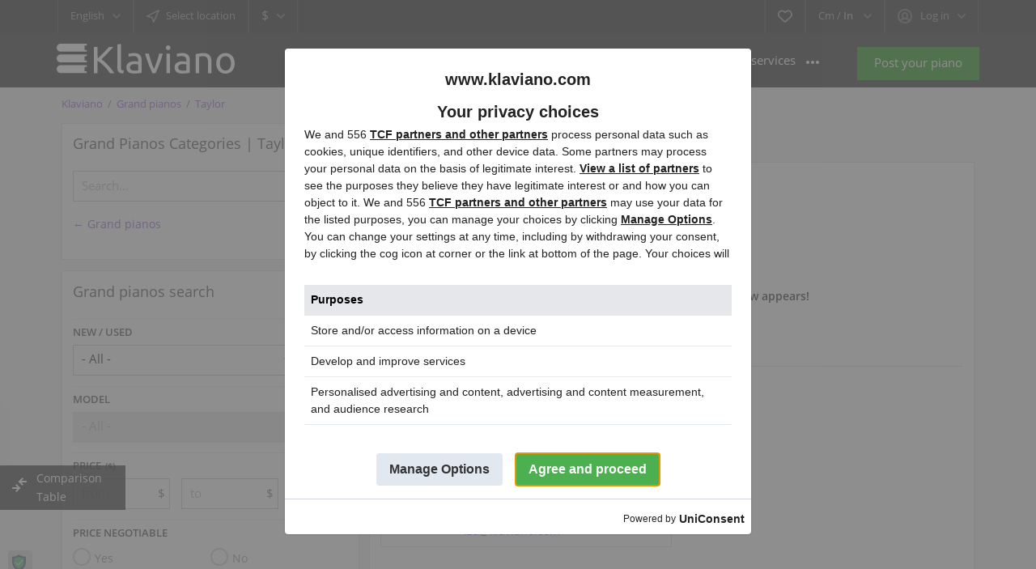

--- FILE ---
content_type: text/html; charset=utf-8
request_url: https://www.klaviano.com/grand-pianos-for-sale/taylor.html
body_size: 50295
content:
<!DOCTYPE html>
<html xmlns="http://www.w3.org/1999/xhtml" lang="en">
<head>

    
                    
    <title>Taylor - Grand pianos for sale near you - Price and model list</title>



<meta http-equiv="X-UA-Compatible" content="IE=edge" />
<meta charset="UTF-8" />
<meta http-equiv="x-dns-prefetch-control" content="on" />
<meta name="viewport" content="width=device-width" />



    <meta name="description" content="" />



<meta name="Keywords" content="grand piano, grand pianos,  grand pianos for sale, grand, piano" />
<link rel="preconnect" crossorigin href="https://cmp.uniconsent.com/">
<link rel="preconnect" href="https://ss.klaviano.com/">
<link rel="preload" href="https://www.klaviano.com/templates/klaviano/css/bootstrap.css?rev=785" as="style" />
<link rel="preload" href="https://www.klaviano.com/templates/klaviano/css/style.css?rev=785" as="style" charset="ISO-8859-2" />

<link rel="preload" href="https://www.klaviano.com/templates/klaviano/js/lib.js?rev=785" as="script" />
<link rel="preload" href="https://www.klaviano.com/libs/jquery/jquery.ui.js?rev=785" as="script" />
<link rel="preload" href="https://www.klaviano.com/libs/jquery/jquery.js?rev=785" as="script" />
<link rel="preload" href="https://www.klaviano.com/templates/klaviano/js/util.js?rev=785" as="script" />
<link rel="preload" href="https://www.klaviano.com/libs/javascript/system.lib.js?rev=785" as="script" />

<link rel="preload" href="https://www.klaviano.com/templates/klaviano/js/custom.js" as="script" />

<link rel="preload" href="https://www.klaviano.com/templates/klaviano/fonts/gf/mem8YaGs126MiZpBA-UFW50bbck.woff2" as="font" type="font/woff2" />
<link rel="preload" href="https://www.klaviano.com/templates/klaviano/fonts/gf/mem8YaGs126MiZpBA-UFVZ0b.woff2" as="font" type="font/woff2" />
<link rel="preload" href="https://www.klaviano.com/templates/klaviano/fonts/gf/mem5YaGs126MiZpBA-UNirkOXOhpOqc.woff2" as="font" type="font/woff2" />
<link rel="preload" href="https://www.klaviano.com/templates/klaviano/fonts/gf/mem5YaGs126MiZpBA-UNirkOUuhp.woff2" as="font" type="font/woff2" />


                  
<link rel="preload" href="https://www.klaviano.com/plugins/hybridAuthLogin/static/style.css?rev=785" as="style" />
<link rel="preload" href="https://www.klaviano.com/plugins/compare/static/style.css?rev=785" as="style" />



<style>
@font-face {
    font-family: 'Open Sans';
    font-style: normal;
    font-weight: 400;
    font-display: swap;
    src: url(/templates/klaviano/fonts/gf/mem8YaGs126MiZpBA-UFW50bbck.woff2) format('woff2');
    unicode-range: U+0100-024F, U+0259, U+1E00-1EFF, U+2020, U+20A0-20AB, U+20AD-20CF, U+2113, U+2C60-2C7F, U+A720-A7FF;
}
@font-face {
    font-family: 'Open Sans';
    font-style: normal;
    font-weight: 400;
    font-display: swap;
    src: url(/templates/klaviano/fonts/gf/mem8YaGs126MiZpBA-UFVZ0b.woff2) format('woff2');
    unicode-range: U+0000-00FF, U+0131, U+0152-0153, U+02BB-02BC, U+02C6, U+02DA, U+02DC, U+2000-206F, U+2074, U+20AC, U+2122, U+2191, U+2193, U+2212, U+2215, U+FEFF, U+FFFD;
}
@font-face {
    font-family: 'Open Sans';
    font-style: normal;
    font-weight: 600;
    font-display: swap;
    src: url(/templates/klaviano/fonts/gf/mem5YaGs126MiZpBA-UNirkOXOhpOqc.woff2) format('woff2');
    unicode-range: U+0100-024F, U+0259, U+1E00-1EFF, U+2020, U+20A0-20AB, U+20AD-20CF, U+2113, U+2C60-2C7F, U+A720-A7FF;
}
@font-face {
    font-family: 'Open Sans';
    font-style: normal;
    font-weight: 600;
    font-display: swap;
    src: url(/templates/klaviano/fonts/gf/mem5YaGs126MiZpBA-UNirkOUuhp.woff2) format('woff2');
    unicode-range: U+0000-00FF, U+0131, U+0152-0153, U+02BB-02BC, U+02C6, U+02DA, U+02DC, U+2000-206F, U+2074, U+20AC, U+2122, U+2191, U+2193, U+2212, U+2215, U+FEFF, U+FFFD;
}

* {
  --bgColor: #f2f2f2;
  --fontColor: #222;
  --color-purple: #5e4d8f;
  --purple-gradient: linear-gradient(22deg, rgba(126,77,143,1) 0%, rgba(94,77,143,1) 50%, rgba(77,85,143,1) 100%);
  --color-purple-hover: #6c5e94;
  --color-red: #f44336;
  --content-background-color: #fefefe;
  --second-background-color: #fafafa;
  --btn-green: #4caf50;
  --btn-warn: #c51c1c;
  --btn-warn-hover: #d62c2c;
  --content-border: 1px solid #e1e1e1;
  --button-cancel-background: #fbfbfb;
  --content-padding: .8rem;
}
*,::after,::before {box-sizing: border-box;}
.hide {display: none;}
.hidden {visibility: hidden;}
body,html {height: 100%;}
body {margin: 0 auto;background: #f2f2f2;font-size: 14px;color: #222;font-family: open sans,sans-serif;font-weight: 400;line-height: 1.688;}
div.main-wrapper {display: flex;flex-direction: column;}
.row {width: 100%;}

body > div.main-wrapper {min-height: 100%;position: relative;}
#main_container {flex-direction: column;}
div#logo {width: 220px;height: 40px;float: left;margin-top: 13px;}
.point1 {margin: auto;}
li {
	list-style: none;
}
body[class*="static-page"] li, body[name="terms_of_use"] li, body[name="privacy_policy"] li, .desc ol li {
  list-style: auto;
}
.desc ul li {
  list-style: disc;
}

:not(.content_block, .side_block) .content_block:not(.no-style), .side_block:not(.no-style), .gallery.product_gallery  {padding: .8rem;	margin-top: .8rem;	margin-left: .8rem; border: 1px solid #e1e1e1;	background: #fefefe;	background-color: #fefefe;	width: calc(100% - .8rem);}

input,select,option,p,form,ul,li,ol,h1,h3,img {margin: 0;padding: 0;border: 0;}
.desc ul,.desc li,.desc ol {margin: auto;padding: revert;}
.row {display: -ms-flexbox;display: flex;-ms-flex-wrap: wrap;flex-wrap: wrap;}
.col-lg-3,.col-lg-4,.col-lg-8,.col-md-12,.col-md-4,.col-md-6,.col-sm-12,.col-sm-6 {position: relative;width: 100%;}
.d-none {display: none!important;}
.d-inline-block {display: inline-block!important;}
.d-flex {display: -ms-flexbox!important;display: flex!important;}
.flex-column {-ms-flex-direction: column!important;flex-direction: column!important;}
.flex-fill {-ms-flex: 1 1 auto!important;flex: 1 1 auto!important;}
::selection {background: #707070;color: white;}
::-moz-selection {background: #707070;color: white;}

a{text-decoration: none;color: #5e4d8f;}
a.default {color: #333;}



@media (min-width:576px) {
.col-sm-6 {-ms-flex: 0 0 50%;flex: 0 0 50%;max-width: 50%;}
.col-sm-12 {-ms-flex: 0 0 100%;flex: 0 0 100%;max-width: 100%;}
}






.align-self-center {-ms-flex-item-align: center!important;align-self: center!important;}
.w-100 {width: 100%!important;}
.mw-100 {max-width: 100%!important;}
.mr-0 {margin-right: 0!important;}
.mt-1 {margin-top: .25rem!important;}
.mr-2 {margin-right: .5rem!important;}
.ml-2 {margin-left: .5rem!important;}
.mb-3 {margin-bottom: 1rem!important;}
.pt-3 {padding-top: 1rem!important;}
.pb-3 {padding-bottom: 1rem!important;}
.mx-auto {margin-right: auto!important;}
.mx-auto {margin-left: auto!important;}
.text-right {text-align: right!important;}
.text-center {text-align: center!important;}



a {text-decoration: none;color: #9455d3;}



header.page-header:not(.fixed-menu)>div.point1 {max-width: 100%;}
header.page-header {background: #000;height: 105px;z-index: 1000;top: -60px;}
header.page-header div.top-navigation {height: 41px;background: #1a1a1a;margin: 0 auto;position: relative;border-bottom: 2px #1a1a1a solid;}
header.page-header section.main-menu {height: 67px;background: #222;}
header.page-header>div>*>* {margin: 0 auto;}


#user-navbar>span.default:before {content: '';display: inline-block;background: url(https://www.klaviano.com/templates/klaviano/img/gallery.png) 0 -244px no-repeat;width: 18px;height: 18px;vertical-align: middle;margin: -1px 10px 0 0;opacity: .7;}
.user-navbar-container {display: inline-block;min-width: 218px;}
.user-navbar-container .remember-me label {color: #fff!important;}
section.main-menu ul.menu>li>a {color: #fff;font-weight: 400;}
#wrapper:not(.panel)>#main_container {padding: 0 .8rem .8rem 0;}
*#wrapper:not(.panel) > #main_container, #wrapper > .content_block:not(.siema) {padding: 0 .8rem .8rem 0 ;}
section#main_container {position: relative;/*overflow: hidden;*/}
#bread_crumbs {font-size: .8rem;}
#bread_crumbs > ul {margin: .8rem 0 0 .8rem;}
#bread_crumbs > ul > * {display: inline-block;}
#bread_crumbs > ul > *:not(:last-child):after {content: attr(delim);padding: 0 6px;color: #737373;}
body.bc-exists section#main_container > div.inside-container {padding-top: 0;}
section#main_container > div.inside-container {margin: 0 auto;position: relative;}


.clearfix:before,.clearfix:after {display: table;content: " ";}
.clearfix:after {clear: both;}
.clearfix {*zoom: 1;}
h1,h3 {font-weight: 400;}
ul.menu>li {list-style: none;}
img {vertical-align: middle;}
b {font-weight: 600;}
.grid-icon-fill,.details-icon-fill {fill: #5e4d8f!important;}
.header-usernav-icon-fill {fill: #828282!important;}
.fleft {float: left;}
.fright {float: right;}
.color-purple {color: #5e4d8f;}
.font1,a.font1 {color: #afafaf;}
a.active.font1,.active .font1 {color: #eee;}
.currency-selector .font1,.font2,a.font2 {color: #afafaf;}
.currency-selector .font1.active {color: #fff;}

div.top-navigation div.fright,div.top-navigation div.fleft {border-left: 1px #202122 solid;border-right: 1px #202122 solid;}
div.fleft > .circle,div.fright > .circle {float: left;}
.circle {color: #999999;font-size: 0.929em;
	position: relative;
	-moz-user-select: none;
	-webkit-user-select: none;

	display: inline-block;
	vertical-align: top;
	height: 41px;
	border-left: 1px #383737 solid;
	border-right: 1px #383737 solid;
	z-index: 103;
}

.circle > .default {
	padding: 0 15px;
	line-height: 39px;
	cursor: pointer;
	display: inline-block;
	position: relative;
}
.circle > .default:after {
	content: '';
	display: inline-block;
	width: 10px;
	height: 7px;
	margin-left: 10px;
	background: url('https://www.klaviano.com/templates/klaviano/img/gallery.png') 0 -314px no-repeat;
	opacity: 0.7;
}
#user-navbar span.content.a-menu {
	padding: 13px 20px;
}


@media only screen and (-webkit-min-device-pixel-ratio:1.5),only screen and (min--moz-device-pixel-ratio:1.5),only screen and (min-device-pixel-ratio:1.5),only screen and (min-resolution:144dpi) {
	  .circle>.default:after {background: url(https://www.klaviano.com/templates/klaviano/img/@2x/gallery2.png) left -62px no-repeat;background-size: 40px auto;}	
}

@media screen and (min-width:1200px) and (max-width:1439px) {
	.point1 {max-width: 1140px;}
}
@media screen and (min-width:992px) and (max-width:1199px) {
  .point1 {max-width: 940px;}
  section.main-menu nav {width: 660px;}
  div.table-cell>div.name {width: 140px;}
}
@media screen and (max-width:991px) {
  body header.page-header {height: 99px!important;}
  body header.page-header section.main-menu {height: 58px;}
  div#logo {margin-top: 0;}
  section.main-menu {padding-top: 10px;}
  section.main-menu nav.menu {float: right;}
  section.main-menu span.menu-button {float: right;display: inline-block;width: 38px;height: 38px;margin-left: 30px;position: relative;}
  section.main-menu span.menu-button>span {position: absolute;width: 20px;height: 4px;background: #fff;right: 0;top: 11px;border-radius: 2px;}
  section.main-menu span.menu-button>span:nth-child(2n) {top: 18px;}
  section.main-menu span.menu-button>span:last-child {top: 25px;}
  section.main-menu nav.menu ul.menu {display: none;background: #2b2b2b;position: absolute;top: 0;right: 0;z-index: 105;min-width: 230px;max-width: 305px;bottom: 0;overflow: auto;-webkit-overflow-scrolling: touch;padding: 58px 22px 55px;}
  section.main-menu nav.menu ul.menu li.more {margin-bottom: 30px;}
  section.main-menu nav.menu ul.menu>li>a {padding: 8px 0;display: inline-block;}
  section.main-menu span.mobile-menu-header>span:first-child {color: #6f6f6f;font-size: 1.286em;}
  section.main-menu span.mobile-menu-header>span:last-child {position: absolute;width: 25px;height: 32px;right: 0;top: -3px;}
  section.main-menu span.mobile-menu-header>span:last-child:before {content: '';position: absolute;width: 18px;height: 18px;left: 7px;top: 8px;background: url(https://www.klaviano.com/templates/klaviano/img/gallery.png) 0 -8px no-repeat;opacity: .7;}
}
@media screen and (width:768px) {
  section.main-menu nav.menu ul.menu {right: 0;}
}

@media screen and (min-width:768px) and (max-width:991px) {
  .point1 {max-width: 720px;}
  section.content_block {margin-bottom: 20px;}
  div.table-cell>div.name {width: 140px;}
}
@media screen and (max-width:767px) {
  article .ad-info li span:not(:first-child) {margin-left: 0!important;}
  h1 {font-size: 1.714em;padding: 0 10px;margin-bottom: 20px;}
  .point1 {max-width: 480px;min-width: 320px;}
  .circle>.default {padding: 0 10px;}
  #lang-selector>span.default {text-indent: -300px; width: 56px;}
  #lang-selector>span.default:before {content: attr(accesskey);position: absolute;right: 32px;text-indent: initial;}
  #lang-selector>.default:after {position: absolute;right: 10px;top: 17px;}
  #user-navbar>.default:before {display: none!important;}
  #user-navbar>.default>span {max-width: 75px;white-space: nowrap;overflow: hidden;display: inline-block;text-overflow: ellipsis;}
  section.main-menu a.add-property {display: none;}
  div#logo {margin-left: 10px;}
  section.main-menu span.menu-button {margin-left: 10px;margin-right: 10px;}
  section.main-menu nav.menu ul.menu {padding: 58px 14px 55px 22px;}
  section.content_block:not(.no-header)>div {margin-top: 10px;}
  div.listing-details div.price-tag {float: none;margin-bottom: 14px;}
  div.table-cell>div.name {width: 35%!important;}
  .content-padding {padding-left: 10px;padding-right: 10px;}
}

@media screen and (max-width:575px) {
  .featured>li {
    max-width: 350px;
    margin-left: auto;
    margin-right: auto;
  }
  #main_container {
    overflow: auto;
  }
}

@media only screen and (-webkit-min-device-pixel-ratio:1.5),only screen and (min--moz-device-pixel-ratio:1.5),only screen and (min-device-pixel-ratio:1.5),only screen and (min-resolution:144dpi) {
  #user-navbar>span.default:before {background: url(https://www.klaviano.com/templates/klaviano/img/@2x/gallery2.png) left -12px no-repeat;background-size: 40px auto;}
  section.main-menu span.mobile-menu-header>span:last-child:before {background: url(https://www.klaviano.com/templates/klaviano/img/@2x/gallery2.png) right -50px no-repeat;background-size: 40px auto;}
  select {background-image: url(https://www.klaviano.com/templates/klaviano/img/@2x/gallery2.png);background-position: right -68px;background-repeat: no-repeat;background-size: 40px auto;}
  .favorite span.icon {background: url(https://www.klaviano.com/templates/klaviano/img/@2x/gallery2.png) right -178px no-repeat;background-size: 40px auto;}
  .featured:not(.accounts)>li .picture img {background-image: url(https://www.klaviano.com/templates/klaviano/img/@2x/no-picture.webp);background-size: 190px auto;}
  div.table-cell>div.name>div {background: url(https://www.klaviano.com/templates/klaviano/img/@2x/gallery2.png) 0 17px repeat-x;background-size: 40px auto!important;}
  a.print>span {background: url(https://www.klaviano.com/templates/klaviano/img/@2x/gallery2.png) right -625px no-repeat;background-size: 40px auto;}
  body .reportBroken img {background: url(https://www.klaviano.com/templates/klaviano/img/@2x/gallery2.png) 100% -933px no-repeat!important;background-size: 40px auto!important;}
  body .removeBroken img {background: url(https://www.klaviano.com/templates/klaviano/img/@2x/gallery2.png) 100% -951px no-repeat!important;background-size: 40px auto!important;}
}

.listing-details.details{min-height: 260px;}
body {--featured-accent: #f44336;--bumped-accent: #5e4d8f;}

</style>



               <meta name="robots" content="noindex,follow">
        
		

<style>
.side_block:not(.no-style),.gallery.product_gallery {padding: .8rem;margin-top: .8rem;margin-left: .8rem;border: 1px solid #e1e1e1;background: #fefefe;width: calc(100% - .8rem);
}
.side_block .expander {width: 18px;height: 18px;background: url(https://www.klaviano.com/templates/klaviano/img/gallery.png) right -119px no-repeat;cursor: pointer;user-select: none;display: inline-block;vertical-align: top;margin-top: 10px;margin-left: 10px;float: right;}
@media screen and (max-width: 767px) {
	section.side_block:not(.no-header)>div {display: none;}
	.side_block .expander {margin-top: 6px;}
}
@media only screen and (-webkit-min-device-pixel-ratio: 1.5), only screen and (min--moz-device-pixel-ratio:1.5), only screen and (min-device-pixel-ratio:1.5), only screen and (min-resolution: 144dpi){
	.side_block .expander { background: url(https://www.klaviano.com/templates/klaviano/img/@2x/gallery2.png) right -502px no-repeat;background-size: 40px auto;}
}
</style>



<link rel="stylesheet" href="https://www.klaviano.com/templates/klaviano/css/bootstrap.css?rev=785" />
<link rel="stylesheet" href="https://www.klaviano.com/templates/klaviano/css/style.css?rev=785" />
 
<link rel="icon" type="image/x-icon" sizes="16x16" href="[data-uri]" />

<link rel="manifest" href="/manifest.json">
<meta name="theme-color" content="#5e4d8f" />
<link rel="apple-touch-icon" href="/templates/klaviano/img/launcher/klaviano_ico_192.png" />

<script>(function(w,d,s,l,i){w[l]=w[l]||[];w[l].push({'gtm.start':new Date().getTime(),event:'gtm.js'});var f=d.getElementsByTagName(s)[0],j=d.createElement(s),dl=l!='dataLayer'?'&l='+l:'';j.async=true;j.src='https://ss.klaviano.com/gtm.js?id='+i+dl;f.parentNode.insertBefore(j,f);})(window,document,'script','dataLayer','GTM-5LZGGV8');</script>
 
<link rel="canonical" href="https://www.klaviano.com/grand-pianos-for-sale/taylor.html" />




         <link rel="alternate" href="https://www.klaviano.com/grand-pianos-for-sale/taylor.html" hreflang="x-default" />
             <link rel="alternate" href="https://www.klaviano.com/fr/grand-pianos-for-sale/taylor.html" hreflang="fr" />
             <link rel="alternate" href="https://www.klaviano.com/de/grand-pianos-for-sale/taylor.html" hreflang="de" />
             <link rel="alternate" href="https://www.klaviano.com/it/grand-pianos-for-sale/taylor.html" hreflang="it" />
             <link rel="alternate" href="https://www.klaviano.com/es/grand-pianos-for-sale/taylor.html" hreflang="es" />
             <link rel="alternate" href="https://www.klaviano.com/nl/grand-pianos-for-sale/taylor.html" hreflang="nl" />
             <link rel="alternate" href="https://www.klaviano.com/pl/grand-pianos-for-sale/taylor.html" hreflang="pl" />
             <link rel="alternate" href="https://www.klaviano.com/sv/grand-pianos-for-sale/taylor.html" hreflang="sv" />
    

<!--[if lte IE 10]>
<meta http-equiv="refresh" content="0; url=https://www.klaviano.com/templates/klaviano/browser-upgrade.htx" />
<style>body { display: none!important; }</style>
<![endif]-->


<script  src="https://www.klaviano.com/libs/jquery/jquery.js?rev=785"></script>
<script  src="https://www.klaviano.com/libs/javascript/system.lib.js?rev=785"></script>

<script defer src="https://www.klaviano.com/templates/klaviano/js/custom.js?rev=785"></script>


<script type="text/javascript" src="https://www.klaviano.com/libs/jquery/cookie.js?rev=785"></script>
<script src="https://www.klaviano.com/libs/jquery/jquery.ui.js?rev=785"></script>
<script defer src="https://www.klaviano.com/libs/jquery/datePicker/i18n/ui.datepicker-en.js?rev=785"></script>

                
          

<!-- Twitter Card data -->
<meta name="twitter:card" content="summary">
<meta name="twitter:title" content="Taylor - Grand pianos for sale near you - Price and model list">
        <meta name="twitter:description" content="">
<meta name="twitter:site" content="@klaviano_pianos">

            <meta name="twitter:image" content="[data-uri]">
    

<!-- Open Graph data -->
<meta property="og:title" content="Taylor - Grand pianos for sale near you - Price and model list" />
<meta property="og:type" content="website" />
<meta property="og:url" content="https://www.klaviano.com/grand-pianos-for-sale/taylor.html" />
<meta property="og:image" content="[data-uri]" />
<meta property="og:site_name" content="Buy, sell pianos on klaviano.com" />

    
<script type="application/ld+json">
    
    {
    
        "@context": "https://schema.org",
        "@type": "WebPage",
        "name": "Taylor"
            }
    </script>
 



<script type="text/javascript">
    var rlLangDir       = 'ltr';
    var rlLang          = 'en';
    var isLogin         = false;
    var staticDataClass = true;

    var lang = new Array();
        lang['notice_listing_removed_from_favorites'] = 'The listing has been removed from the Favorites.';
        lang['add_to_favorites'] = 'Add to watchlist';
        lang['no_favorite'] = 'You currently do not have any pianos added to your watchlist on Klaviano.com';
        lang['remove_from_favorites'] = 'Remove from watchlist';
        lang['save_search_confirm'] = 'Are you sure you want to add an alert?';
        lang['count_more_pictures'] = '{count} pics<br />more';
        lang['account_remove_notice_pass'] = 'Requests are processed within 48 hours. To remove your account we may need additional confirmation available through your e-mail or phone.';
        lang['account_remove_notice'] = 'Your account will be terminated permanently including your profile data, listings and other settings.';
        lang['account_remove_in_process'] = 'The account removal is in process; please do not close the pop-up.';
        lang['mf_is_your_location'] = 'Is {location} your location?';
        lang['call_owner'] = 'Call seller';
        lang['dane_sa_widoczne_tylko_dla_banku'] = 'The data is visible only to your bank during a secure, encrypted connection.';
        lang['klaviano_nie_przechowuje_danych_bank'] = 'Klaviano.com does not keep any data about your bank accounts, or card payments.';
        lang['agency_invite_accepted'] = 'The invitation has been successfully accepted.';
        lang['add_photo'] = 'Upload pictures';
        lang['photo'] = 'Picture';
        lang['delete_account'] = 'Remove Account';
        lang['error_maxFileSize'] = 'The file size exceeds the allowed limit of {limit} mb. If you encounter any issues adding the video file, please contact us!';
        lang['manage_description'] = 'Manage Description';
        lang['password_weak_warning'] = 'Your password is too weak, we suggest using uppercase characters to make it stronger.';
        lang['password_strength_pattern'] = 'Strength ({number} of {maximum})';
        lang['loading'] = 'Loading...';
        lang['flynax_connect_fail'] = 'Unable to reach Flynax Server.';
        lang['update'] = 'Update';
        lang['reviewed'] = 'Reviewed';
        lang['replied'] = 'Replied';
        lang['password_lenght_fail'] = 'Your password is either too short or empty.';
        lang['done'] = 'Done';
        lang['incomplete'] = 'Incomplete';
        lang['warning'] = 'Warning';
        lang['pending'] = 'Pending';
        lang['expired'] = 'Expired';
        lang['system_error'] = 'A system error has occurred; please see the error log or contact Flynax helpdesk.';
        lang['confirm_notice'] = 'Please confirm the action.';
        lang['show_subcategories'] = 'Show Subcategories';
        lang['cancel'] = 'Cancel';
        lang['notice'] = 'Note';
        lang['save'] = 'Save';
        lang['close'] = 'Close';
        lang['characters_left'] = 'Characters left';
        lang['to'] = 'to';
        lang['any'] = '- All -';
        lang['from'] = 'from';
        lang['login'] = 'Log in';
        lang['password'] = 'Password';
        lang['delete_confirm'] = 'Are you sure you want to completely remove the item?';
        lang['manage'] = 'Change your profile logo';
        lang['delete'] = 'Delete';
        lang['notice_pass_bad'] = 'Passwords do not match.';
        lang['notice_reg_length'] = 'At least 3 characters should be entered in the {field} field.';
        lang['notice_bad_file_ext'] = 'The {ext} file extension is incompatible, please consider using an extension from the list.';
        lang['active'] = 'Active';
        lang['approval'] = 'Inactive';
        lang['price'] = 'Price';
        lang['of'] = 'of';
        lang['no_browser_gps_support'] = 'Your browser doesn&rsquo;t support the Geolocation option.';
        lang['gps_support_denied'] = 'Please enable Geolocation detection in your browser settings.';
        lang['nothing_found_for_char'] = 'Nothing found for <b>&quot;{char}&quot;<\/b>';
        lang['canceled'] = 'Canceled';
        lang['delete_file'] = 'Delete File';
        lang['compare_add_to_compare'] = 'Compare';
        lang['listing_types+name+grand_pianos'] = 'Grand pianos';
        lang['listing_types+name+pianos'] = 'Upright pianos';
        lang['declined'] = 'Declined';
        lang['accepted'] = 'Accepted';
        lang['dang'] = 'Dang.';
        lang['field_autocomplete_no_results'] = 'Nothing found';
        lang['booking_short_price_m'] = 'm';
        lang['booking_short_price_b'] = 'b';
        lang['booking_short_price_k'] = 'k';
        lang['booking_checkin'] = 'Check In';
        lang['booking_checkout'] = 'Check Out';
        lang['interested_piano'] = 'Are you interested in this piano?';
        lang['interested_grand_piano'] = 'Are you interested in this grand piano?';
        lang['tylko_ogladam'] = 'Just watching';
        lang['bump_up_error'] = 'Something went wrong, please try again later.';
        lang['login_email_error'] = 'Logging in via email has been temporarily disabled. Log in using your <b>username<\/b>. If you don&rsquo;t remember your username, use the <a href=\"reset-password.html\">&quot;Remind password&quot;<\/a> form.';
        lang['udostepnij'] = 'Share';
        lang['ups_instrument_niedostepny'] = 'Oops, this instrument is no longer available on Klaviano. But maybe you’ll be interested in similar models?';
        lang['utrudniony_kontakt'] = 'Contact with this seller is difficult, but all is not lost — you might be interested in similar models:';
    
    var rlPageInfo           = new Array();
    rlPageInfo['key']        = 'lt_grand_pianos';
    rlPageInfo['controller'] = 'listing_type';
    rlPageInfo['path']       = 'grand-pianos-for-sale';
    rlPageInfo['name']       = 'Taylor'; //*sf

    var rlConfig                                 = new Array();
    rlConfig['seo_url']                          = 'https://www.klaviano.com/';
    rlConfig['tpl_base']                         = 'https://www.klaviano.com/templates/klaviano/';
    rlConfig['files_url']                        = 'https://www.klaviano.com/files/';
    rlConfig['libs_url']                         = 'https://www.klaviano.com/libs/';
    rlConfig['plugins_url']                      = 'https://www.klaviano.com/plugins/';

    /**
     * @since 4.8.2 - Added "cors_url", "tpl_cors_base" variables
     */
    rlConfig['cors_url']                         = 'https://www.klaviano.com';
        rlConfig['ajax_url']                         = rlConfig['cors_url'] + '/request.ajax.php';
    rlConfig['tpl_cors_base']                    = rlConfig['cors_url'] + '/templates/klaviano/';
    rlConfig['mod_rewrite']                      = 1;
    rlConfig['sf_display_fields']                = 0;
    rlConfig['account_password_strength']        = 1;
    rlConfig['messages_length']                  = 500;
    rlConfig['pg_upload_thumbnail_width']        = 200;
    rlConfig['pg_upload_thumbnail_height']       = 200;
    rlConfig['thumbnails_x2']                    = true;
    rlConfig['template_type']                    = 'responsive_42';
    rlConfig['domain']                           = '.klaviano.com';
    rlConfig['host']                             = 'www.klaviano.com'; // @since 4.9.1
    rlConfig['domain_path']                      = '/';
    rlConfig['isHttps']                          = true;
    rlConfig['map_search_listings_limit']        = 500;
    rlConfig['map_search_listings_limit_mobile'] = 75;
    rlConfig['price_delimiter']                  = ",";
    rlConfig['price_separator']                  = ".";
    rlConfig['random_block_slideshow_delay']     = '10';
    rlConfig['template_name']                    = 'klaviano';
    rlConfig['map_provider']                     = 'google';
    rlConfig['map_default_zoom']                 = '7';
    rlConfig['upload_max_size']                  = '99614720';
    rlConfig['expire_languages']                 = 12;
    rlConfig['static_files_revision']             = 785; // @since 4.9.1

    var rlAccountInfo = new Array();
    rlAccountInfo['ID'] = null;

    var qtip_style = new Object({
        width      : 'auto',
        background : '#ff7700',
        color      : '#ffffff',
        tip        : 'bottomLeft',
        border     : {
            width  : 7,
            radius : 0,
            color  : '#ff7700'
        }
    });
</script>


<script  src="https://www.klaviano.com/templates/klaviano/js/lib.js?rev=785"></script>



<meta name="ahrefs-site-verification" content="37acbb187a04e4ef4d8587e889dc974a6036728ed9c1043c6df10979c8e11079" />

</head>
<body name="lt_grand_pianos" class="large lt-grand-pianos-page bc-exists -theme " >

<script>

const chatReadyEvent = new Event('chatReady');
const gtmReadyEvent = new Event('gtmReady');
const devBreak = new Event('devBreak');

window.gtmEvent = (name, data, preserveInSession) => {
    if('' == '1') return;
    
    window.localStorage && window.localStorage.dev && console.debug(`Event: ${name}`,data);

    let event = Object.assign({'event': name}, data);
    if(window.dataLayer) {
        window.dataLayer.push(event);
    } else {
        if(preserveInSession) {
            let ssDataLayerQueue = window.sessionStorage.getItem('dataLayerQueue');
            ssDataLayerQueue = ssDataLayerQueue && JSON.parse(ssDataLayerQueue) || [];
            ssDataLayerQueue.push(event);
            window.sessionStorage.setItem('dataLayerQueue', JSON.stringify(ssDataLayerQueue));
        } else {
            window.dataLayerQueue = window.dataLayerQueue || [];
            window.dataLayerQueue.push(event);
        }
    }

    if(name == 'chatReady')
        return;
        
    if(window.userengage ) {
        window.userengage(`event.${name}`, data);
    } else {
        if(preserveInSession) {
            let ssUserEngageQueue = window.sessionStorage.getItem('userEnagageQueue');
            ssUserEngageQueue = ssUserEngageQueue && JSON.parse(ssUserEngageQueue) || [];
            ssUserEngageQueue.push(event);
            window.sessionStorage.setItem('userEnagageQueue', JSON.stringify(ssUserEngageQueue));
        } else {
            window.userEnagageQueue = window.userEnagageQueue || [];
            window.userEnagageQueue.push(event);
        }
    }
}

window.fetchAI = async (e, data = {}, method = 'POST') => {
    if(!e || !typeof e == 'string') return false;
    let fdata = new FormData();
    fdata.append('e', e);
    fdata.append('csrf_token', window.pageInfo.csrf_token);

    for ( var key in data ) fdata.append(key, data[key]);

    const response = await fetch('/plugins/ssai/connect.php', {
        method: method,
        body: fdata,
        credentials: 'include',
    });  
    return response.json();
}


</script>



<script>lang['any'] = '- All -';</script><!-- multifield header tpl -->

<script>
    var mfFields = new Array();
    var mfFieldVals = new Array();
    lang['select'] = "- Select -";
    lang['not_available'] = "N/A";
</script>

<script>


var mfGeoFields = new Array();

var gfAjaxClick = function(key, path, redirect){
    flUtil.ajax({
        mode: 'mfApplyLocation',
        item: path,
        key: key
    }, function(response, status) {
        if (status == 'success' && response.status == 'OK') {
            if (rlPageInfo['key'] === '404') {
                location.href = rlConfig['seo_url'];
            } else {
                if (location.href.indexOf('?reset_location') > 0) {
                    location.href = location.href.replace('?reset_location', '');
                } else {
                    if (redirect) {
                        location.href = redirect;
                    } else {
                        location.reload();
                    }
                }
            }
        } else {
            printMessage('error', lang['system_error']);
        }
    });
}


</script>

<style>

/*** GEO LOCATION IN NAVBAR */
.circle #mf-location-selector {
    vertical-align: top;
    display: inline-block;
}
#mf-location-selector + .popover {
    color: initial;
    /*min-width: auto;*/
}
#mf-location-selector .default:before,
#mf-location-selector .default:after {
    display: none;
}
#mf-location-selector .default {
    max-width: 170px;
    
        vertical-align: top;
        
    white-space: nowrap;
}
#mf-location-selector .default > span {
    display: inline-block;
    min-width: 0;
    text-overflow: ellipsis;
    overflow: hidden;
    white-space: nowrap;
}


@media screen and (max-width: 767px) {
    #mf-location-selector .default > span {
        display: none;
    }
    svg.mf-location-icon {
        margin: 0 !important;
    }
}

.popup .gf-root {
    width: 500px;
    display: flex;
    height: 255px;
}
.gf-cities {
    overflow: hidden;
}
.gf-cities .gf-city {
    padding: 4px 0;
}
.gf-cities .gf-city a {
    display: block;
}
.gf-cities-hint {
    padding-bottom: 10px;
}
svg.mf-location-icon {
    
    width: 16px;
    height: 16px;
        vertical-align: middle;
    margin-top: -1px;
        
}
#mf-location-selector:hover svg.mf-location-icon {
    opacity: .8;
}
@media screen and (max-width: 767px) {
    .popup .gf-root {
        height: 85vh;
        min-width: 1px;
    }
}
@media screen and (min-width: 768px) and (max-width: 991px) {
    .header-contacts .contacts__email {
        display: none;
    }
}

/* TODO: Remove once bootstrap4 will be updated in the template core */
.d-inline {
  display: inline !important;
}
@media (min-width: 768px) {
  .d-md-none {
    display: none !important;
  }
}
.gf-root .w-100 {
    width: 100%;
}
.flex-column {
    flex-direction: column;
}
.flex-fill {
    flex: 1;
}
.mr-2 {
    margin-right: 0.5rem;
}
.align-self-center {
    align-self: center;
}
body[dir=rtl] .mr-2 {
    margin-right: 0;
    margin-left: 0.5rem;
}
/* TODO end */

</style>

<style>

.mf-autocomplete {
    padding-bottom: 15px;
    position: relative;
}
.mf-autocomplete-dropdown {
    width: 100%;
    height: auto;
    max-height: 185px;
    position: absolute;
    overflow-y: auto;
    background: white;
    z-index: 500;
    margin: 0 !important;
    box-shadow: 0px 3px 5px rgba(0,0,0, 0.2);
}
.mf-autocomplete-dropdown > a {
    display: block;
    padding: 9px 10px;
    margin: 0;
}
.mf-autocomplete-dropdown > a:hover,
.mf-autocomplete-dropdown > a.active {
    background: #eeeeee;
}

.gf-current a > img {
    background-image: url(https://www.klaviano.com/templates/klaviano/img/gallery.png);
}
@media only screen and (-webkit-min-device-pixel-ratio: 1.5),
only screen and (min--moz-device-pixel-ratio: 1.5),
only screen and (min-device-pixel-ratio: 1.5),
only screen and (min-resolution: 144dpi) {
    .gf-current a > img {
        background-image: url(https://www.klaviano.com/templates/klaviano/img/@2x/gallery2.png) !important;
    }
}

</style>

<style>

.mf-nearby-wrapper header {
    font-size: 1.125em !important;
}

</style>

<!-- multifield header tpl end --><!-- currency converter header styles -->

<style>

#currency_selector span.content {
    /* flatty templates fallback */
    min-width: auto;
}
#currency_selector span.content > div {
    max-height: 270px;
    overflow: hidden;

    /* modern templates scrollBar fallback */
    padding-top: 0;
    padding-bottom: 0;
}
#currency_selector > span.default > span.symbol {
    font-size: 1.214em;
}
#currency_selector > span.default > span.code {
    font-size: 0.929em;
}

#currency_selector > span.default > * {
    display: inline-block!important;
}

#currency_selector ul > li.sticky-rate + li:not(.sticky-rate) {
    border-top: 1px rgba(0,0,0,.5) solid;
    height: 35px;
    padding-top: 7px;
    margin-top: 7px;
}

.price_tag span.hide,
.price-tag span.hide {
    display: none!important;
}

/*** MOBILE VIEW ***/
@media screen and (max-width: 767px) {
    #currency_selector {
        position: relative;
    }
}

</style>

<script>
var currencyConverter = new Object();
currencyConverter.config = new Array();
currencyConverter.rates = new Array();

lang['short_price_k'] = 'k';
lang['short_price_m'] = 'm';
lang['short_price_b'] = 'b';

currencyConverter.config['currency'] = 'dollar';
currencyConverter.config['field'] = 'price';
currencyConverter.config['show_cents'] = 1;
currencyConverter.config['price_delimiter'] = ",";
currencyConverter.config['cents_separator'] = ".";
currencyConverter.config['currency_position'] = 'after';

 currencyConverter.rates['dollar'] = new Array('1', ['USD','$']);
 currencyConverter.rates['euro'] = new Array('0.85567514', ['EUR','€']);
 currencyConverter.rates['pound'] = new Array('0.74125951', ['GBP','£']);
 currencyConverter.rates['AUD'] = new Array('1.48381451', ['AUD','A$']);
 currencyConverter.rates['CAD'] = new Array('1.38144315', ['CAD','CA$']);
 currencyConverter.rates['NOK'] = new Array('10.06535456', ['NOK']);
 currencyConverter.rates['PLN'] = new Array('3.60722806', ['PLN','zł']);
 currencyConverter.rates['HUF'] = new Array('329.48639904', ['HUF','Ft']);
 currencyConverter.rates['BRL'] = new Array('5.39038779', ['BRL','R$']);
 currencyConverter.rates['ZAR'] = new Array('16.45030079', ['ZAR','R']);
 currencyConverter.rates['DKK'] = new Array('6.39542073', ['DKK','kr']);
 currencyConverter.rates['INR'] = new Array('89.86344505', ['INR','₹']);
 currencyConverter.rates['TRY'] = new Array('43.05145245', ['TRY','₺']);
 currencyConverter.rates['XCG'] = new Array('1.78996919', ['XCG']);
 currencyConverter.rates['CHF'] = new Array('0.79605108', ['CHF']);
 currencyConverter.rates['IDR'] = new Array('16799.32797502', ['IDR','Rp']);
 currencyConverter.rates['CZK'] = new Array('20.78842594', ['CZK','Kč']);
 currencyConverter.rates['JPY'] = new Array('156.53274555', ['JPY','¥']);
 currencyConverter.rates['CNY'] = new Array('6.99100541', ['CNY']);
 currencyConverter.rates['SAR'] = new Array('3.75009478', ['SAR']);
 currencyConverter.rates['MXN'] = new Array('17.97318157', ['MXN']);
 currencyConverter.rates['SEK'] = new Array('9.18697762', ['SEK']);
 currencyConverter.rates['RON'] = new Array('4.35503541', ['RON','lei']);
</script>

<!-- currency converter header styles end --><svg xmlns="http://www.w3.org/2000/svg" xmlns:xlink="http://www.w3.org/1999/xlink" preserveAspectRatio="xMidYMid" class="hide">
  <path id="compare-arrows" d="M17.997,5.963 L11.426,5.963 L13.979,8.516 L12.565,9.930 L9.029,6.395 L9.029,6.395 L8.597,5.963 L8.182,5.963 L8.182,5.547 L7.615,4.980 L8.182,4.413 L8.182,3.963 L8.632,3.963 L9.029,3.566 L9.029,3.566 L12.565,0.031 L13.979,1.445 L11.461,3.963 L17.997,3.963 L17.997,5.963 ZM8.939,11.574 L9.371,12.005 L9.755,12.005 L9.755,12.390 L10.354,12.988 L9.755,13.586 L9.755,14.006 L9.336,14.006 L5.404,17.938 L3.990,16.524 L6.508,14.006 L0.003,14.006 L0.003,12.005 L6.543,12.005 L3.990,9.452 L5.404,8.038 L8.939,11.574 L8.939,11.574 Z" />
  <path id="compare-close" d="M8.389,7.000 L13.713,12.324 C14.096,12.708 14.096,13.329 13.713,13.713 C13.329,14.096 12.708,14.096 12.324,13.713 L7.000,8.389 L1.676,13.713 C1.292,14.096 0.670,14.096 0.287,13.713 C-0.096,13.329 -0.096,12.708 0.287,12.324 L5.611,7.000 L0.287,1.676 C-0.096,1.292 -0.096,0.670 0.287,0.287 C0.670,-0.097 1.292,-0.097 1.676,0.287 L7.000,5.611 L12.324,0.287 C12.708,-0.097 13.329,-0.097 13.713,0.287 C14.096,0.670 14.096,1.292 13.713,1.676 L8.389,7.000 Z" />
  <path id="compare-ad-icon" d="M18,3.93H11.46L14,1.41,12.56,0,8.63,3.93H8.18v.45L7.61,5l.57.57v.41h.41L9,6.36,12.56,9.9,14,8.49,11.42,5.93H18ZM9.75,12H9.37l-.43-.43L5.4,8,4,9.42,6.54,12H0v2H6.5L4,16.49,5.4,17.91,9.33,14h.42v-.41l.6-.6-.6-.6Z" />
  <path id="compare-ad-icon-rev" d="M17,0H1A1,1,0,0,0,0,1V17a1,1,0,0,0,1,1H17a1,1,0,0,0,1-1V1A1,1,0,0,0,17,0ZM9.76,14H9.34L5.4,17.94,4,16.52,6.51,14H0V12H6.54L4,9.45,5.4,8l3.54,3.53.43.44h.39v.38l.59.6-.59.6ZM18,6H11.43L14,8.52,12.56,9.93l-4-4H8.18V5.55L7.61,5l.57-.57V4h.45L9,3.57,12.56,0,14,1.44,11.46,4H18Z" />
</svg>

	<div class="main-wrapper d-flex flex-column">
		<header class="page-header">
			<div class="point1 clearfix">
				<div class="top-navigation">
					<div class="point1">
                        <div class="fleft">
                            <!-- languages selector -->

	<span class="circle" id="lang-selector">
		<span class="default" accesskey="En">English</span>
		<span class="content hide">
			<ul class="lang-selector">
				
													
																			<li>
						
						<a class="font1" data-code="fr" title="Français" href="https://www.klaviano.com/fr/grand-pianos-for-sale/taylor.html">Français</a>
												
					</li>
														<li>
						
						<a class="font1" data-code="de" title="Deutsch" href="https://www.klaviano.com/de/grand-pianos-for-sale/taylor.html">Deutsch</a>
												
					</li>
														<li>
						
						<a class="font1" data-code="it" title="Italiano" href="https://www.klaviano.com/it/grand-pianos-for-sale/taylor.html">Italiano</a>
												
					</li>
														<li>
						
						<a class="font1" data-code="es" title="Español" href="https://www.klaviano.com/es/grand-pianos-for-sale/taylor.html">Español</a>
												
					</li>
														<li>
						
						<a class="font1" data-code="nl" title="Nederlands" href="https://www.klaviano.com/nl/grand-pianos-for-sale/taylor.html">Nederlands</a>
												
					</li>
														<li>
						
						<a class="font1" data-code="pl" title="Polski" href="https://www.klaviano.com/pl/grand-pianos-for-sale/taylor.html">Polski</a>
												
					</li>
														<li>
						
						<a class="font1" data-code="sv" title="Svenska" href="https://www.klaviano.com/sv/grand-pianos-for-sale/taylor.html">Svenska</a>
												
					</li>
							</ul>
		</span>
	</span>

<!-- languages selector end -->
                            <!-- Location selector in user navbar | multifield -->

<svg xmlns="http://www.w3.org/2000/svg" xmlns:xlink="http://www.w3.org/1999/xlink" preserveAspectRatio="xMidYMid" class="hide">
    <path id="mf-location" d="M8.758 11.038a1 1 0 01.684.63l1.66 4.646 5.852-13.17L3.808 9.719l4.95 1.32zM.743 10.97c-.89-.237-1.014-1.449-.19-1.86l18-9c.84-.42 1.742.443 1.361 1.3l-8 18c-.367.825-1.552.78-1.856-.07l-2.323-6.505L.743 10.97z" fill-rule="nonzero"/>
</svg>
<span class="circle" id="mf-location-selector">
    <span class="default">
        <svg class="mf-location-icon mr-2 align-self-center header-usernav-icon-fill" viewBox="0 0 20 20"><use xlink:href="#mf-location"></use></svg><span class="flex-fill">Select location</span>
    </span>
</span>




<!-- Location selector in user navbar | multifield end --><!-- header user navigation bar -->

<span class="circle currency-selector selector" id="currency_selector">
	<span class="default"><span class="symbol">$</span></span>
	<span class="content hide">
		<div>
			<ul>
			                
				<li class="sticky-rate active" data-code="dollar">
                    <a accesskey="dollar" title="" class="font1 active" href="javascript://">USD</a>
                </li>
			                
				<li class="sticky-rate" data-code="euro">
                    <a accesskey="euro" title="" class="font1" href="javascript://">EUR</a>
                </li>
			                
				<li class="sticky-rate" data-code="pound">
                    <a accesskey="pound" title="" class="font1" href="javascript://">GBP</a>
                </li>
			                
				<li class="sticky-rate" data-code="AUD">
                    <a accesskey="AUD" title="" class="font1" href="javascript://">AUD</a>
                </li>
			                
				<li class="sticky-rate" data-code="CAD">
                    <a accesskey="CAD" title="" class="font1" href="javascript://">CAD</a>
                </li>
			                                                                                                                                                                                                                                                                                                                                                                                                                                                                
				<li data-code="NOK">
                    <a accesskey="NOK" title="" class="font1" href="javascript://">NOK</a>
                </li>
			                                
				<li data-code="PLN">
                    <a accesskey="PLN" title="" class="font1" href="javascript://">PLN</a>
                </li>
			                                                                                                                                                                
				<li data-code="HUF">
                    <a accesskey="HUF" title="" class="font1" href="javascript://">HUF</a>
                </li>
			                                                                                                                                                                                                                                                                                
				<li data-code="BRL">
                    <a accesskey="BRL" title="" class="font1" href="javascript://">BRL</a>
                </li>
			                                                
				<li data-code="ZAR">
                    <a accesskey="ZAR" title="" class="font1" href="javascript://">ZAR</a>
                </li>
			                                                                                                
				<li data-code="DKK">
                    <a accesskey="DKK" title="" class="font1" href="javascript://">DKK</a>
                </li>
			                
				<li data-code="INR">
                    <a accesskey="INR" title="" class="font1" href="javascript://">INR</a>
                </li>
			                
				<li data-code="TRY">
                    <a accesskey="TRY" title="" class="font1" href="javascript://">TRY</a>
                </li>
			                                                                                
				<li data-code="XCG">
                    <a accesskey="XCG" title="" class="font1" href="javascript://">XCG</a>
                </li>
			                
				<li data-code="CHF">
                    <a accesskey="CHF" title="" class="font1" href="javascript://">CHF</a>
                </li>
			                                                                
				<li data-code="IDR">
                    <a accesskey="IDR" title="" class="font1" href="javascript://">IDR</a>
                </li>
			                                                                                                                                                
				<li data-code="CZK">
                    <a accesskey="CZK" title="" class="font1" href="javascript://">CZK</a>
                </li>
			                                                                                                
				<li data-code="JPY">
                    <a accesskey="JPY" title="" class="font1" href="javascript://">JPY</a>
                </li>
			                                                                                                                                                                                                
				<li data-code="CNY">
                    <a accesskey="CNY" title="" class="font1" href="javascript://">CNY</a>
                </li>
			                
				<li data-code="SAR">
                    <a accesskey="SAR" title="" class="font1" href="javascript://">SAR</a>
                </li>
			                                                                                                                                                
				<li data-code="MXN">
                    <a accesskey="MXN" title="" class="font1" href="javascript://">MXN</a>
                </li>
			                                                                                                                                                                                                                                                
				<li data-code="SEK">
                    <a accesskey="SEK" title="" class="font1" href="javascript://">SEK</a>
                </li>
			                                
				<li data-code="RON">
                    <a accesskey="RON" title="" class="font1" href="javascript://">RON</a>
                </li>
			                                                                                                                                                                                                                                			</ul>
		</div>
	</span>
</span>

<!-- header user navigation bar end -->
                        </div>
						
						<div class="fright">
							
							<span class="circle d-none d-md-block">
								<span style="padding: 0 15px;line-height: 48px;">
									<a href="https://www.klaviano.com/my-favorites.html" title="Your piano watchlist">
										<svg xmlns="http://www.w3.org/2000/svg" fill="#999" height="18px" viewBox="0 0 512 512"><path d="M225.8 468.2l-2.5-2.3L48.1 303.2C17.4 274.7 0 234.7 0 192.8v-3.3c0-70.4 50-130.8 119.2-144C158.6 37.9 198.9 47 231 69.6c9 6.4 17.4 13.8 25 22.3c4.2-4.8 8.7-9.2 13.5-13.3c3.7-3.2 7.5-6.2 11.5-9c0 0 0 0 0 0C313.1 47 353.4 37.9 392.8 45.4C462 58.6 512 119.1 512 189.5v3.3c0 41.9-17.4 81.9-48.1 110.4L288.7 465.9l-2.5 2.3c-8.2 7.6-19 11.9-30.2 11.9s-22-4.2-30.2-11.9zM239.1 145c-.4-.3-.7-.7-1-1.1l-17.8-20c0 0-.1-.1-.1-.1c0 0 0 0 0 0c-23.1-25.9-58-37.7-92-31.2C81.6 101.5 48 142.1 48 189.5v3.3c0 28.5 11.9 55.8 32.8 75.2L256 430.7 431.2 268c20.9-19.4 32.8-46.7 32.8-75.2v-3.3c0-47.3-33.6-88-80.1-96.9c-34-6.5-69 5.4-92 31.2c0 0 0 0-.1 .1s0 0-.1 .1l-17.8 20c-.3 .4-.7 .7-1 1.1c-4.5 4.5-10.6 7-16.9 7s-12.4-2.5-16.9-7z"/></svg>
									</a>
								</span>
							</span>

							
							<!-- user navigation bar -->

<span class="circle" id="cm-in">
	<span class="default">
			Cm / <b>In</b> 
		</span>
	<span class="content hide">
		<span>
			<ul>
				<li><a class="font1" data-code="cm" href="javascript://">Metric (cm)</a></li>
				<li><a class="font1" data-code="in" href="javascript://">Imperial (in)</a></li>
			</ul>
		</span>
	</span>
</span>

<span class="circle  circle_content-padding" id="user-navbar">
    <span class="default"><span>Log in</span></span>
    <span class="content  hide">
                    <span class="user-navbar-container">
                <!-- login modal content -->



<form       action="https://www.klaviano.com/login.html"
      method="post"
      class="login-form"
>
    <input type="hidden" name="action" value="login" />

    <input placeholder="Username"
           type="text"
           class="w-100 mb-3"
           name="username"
           maxlength="100"
           value=""     />
    <input placeholder="Password"
           type="password"
           class="w-100 mb-3"
           name="password"
           maxlength="100"     />

    <div class="mb-3">
        <input type="submit" class="w-100" value="Log in"  />
        <span class="hookUserNavbar">    <div class="ha-icons-container in-navigation">
        <div class="ha-or"><span>or</span></div>

        
        <div class="ha-social-icons">
                             <div class="ha-social-icon">
                    <a class="ha-facebook-provider " href="https://www.klaviano.com/plugins/hybridAuthLogin/facebook">
                        <svg style="max-height:34px" viewBox="0 0 24 24" class="ha-social-icon-svg">
                            <use xlink:href="#ga-facebook"></use>
                        </svg>
                    </a>
                </div>
                             <div class="ha-social-icon">
                    <a class="ha-google-provider " href="https://www.klaviano.com/plugins/hybridAuthLogin/google">
                        <svg style="max-height:34px" viewBox="0 0 24 24" class="ha-social-icon-svg">
                            <use xlink:href="#ga-google"></use>
                        </svg>
                    </a>
                </div>
            
                    </div>
    </div>
</span>
    </div>

            <div class="remember-me mb-3">
            <label><input type="checkbox" name="remember_me" checked="checked" />Stay logged in</label>
        </div>
    </form>

    <div class="text-center">
        <a title="Reset my password" class="font2" href="https://www.klaviano.com/reset-password.html">Forgot password?</a>
                    <div class="mt-1">
                <a title="Make an userprofile" class="font1" href="https://www.klaviano.com/registration.html">Register</a>
            </div>
            </div>
<!-- login modal content end -->
            </span>
            </span>
</span>

<!-- user navigation bar end -->						</div>
					</div>
				</div>
				<section class="main-menu">
					<div class="point1" itemscope itemtype="http://schema.org/Organization">
						<div id="logo">
							<meta itemprop="logo" content="https://www.klaviano.com/templates/klaviano/img/logo.png?rev=785" />
							<a href="https://www.klaviano.com/" title="Buy, sell pianos on klaviano.com"  itemprop="url">
								<svg xmlns="http://www.w3.org/2000/svg" fill="#fff" viewBox="0 0 360 60"><path d="M7.086.074a8.153 8.153 0 0 0-5.2 2.797 9.566 9.566 0 0 0-.995 1.485 7.906 7.906 0 0 0-.633 5.597c.754 2.934 3.144 5.207 6.133 5.832.855.18-1.258.168 27.746.168H60.75v-3.566h-4.278l.004-4.38.012-4.386h4.262V.031L34.078.035c-21.402 0-26.734.012-26.992.04zm121.76.504c-2.684.457-3.453.59-4.68.8-.722.122-1.324.224-1.336.224-.008 0-.015 10.926-.008 24.28.008 18.59.016 24.353.043 24.587.18 1.472.313 2.136.61 3.043.629 1.941 1.73 3.406 3.285 4.375 1.242.77 2.969 1.328 4.977 1.613.886.125 1.976.215 2.804.234l.317.004.496-2.93c.27-1.609.488-2.933.48-2.937a5.356 5.356 0 0 0-.476-.082c-1.836-.281-2.985-.633-3.684-1.121-.996-.703-1.465-1.656-1.707-3.469-.047-.367-.05-2.043-.07-24.594L129.88.402zm96.09 2.867c-1.672.176-3.102 1.2-3.688 2.649-.43 1.066-.468 2.457-.101 3.574.21.652.508 1.125 1.02 1.633.745.742 1.581 1.144 2.652 1.28 2.312.306 4.418-.976 5.023-3.042.129-.434.176-.762.195-1.336.043-1.469-.367-2.61-1.257-3.477a4.59 4.59 0 0 0-2.461-1.238 7.169 7.169 0 0 0-1.383-.043zM75.416 32.84v26.164h7.39V46.586c0-6.832.004-12.418.016-12.418.07 0 1.82 1.153 2.758 1.813 4.39 3.094 9.684 7.863 13.977 12.586 3.09 3.394 5.64 6.644 7.828 9.96l.316.477h4.332c2.387 0 4.34-.011 4.34-.023 0-.04-.87-1.469-1.265-2.078-3.77-5.832-10.316-13.398-16.773-19.38-2.578-2.386-4.95-4.347-7.164-5.929-.352-.246-.637-.457-.637-.469 0-.004.394-.394.879-.863 6.59-6.379 14.613-14.477 19.375-19.555.136-.152.75-.805 1.355-1.45.606-.648 1.39-1.491 1.746-1.87l.645-.696-8.899-.015-.12.133c-.067.066-.481.527-.919 1.015-4.238 4.738-14.52 15.121-20.98 21.188l-.793.746-.011-11.539-.004-11.543h-7.39zm79.438-14.059c-2.05.09-3.828.282-5.617.614-1.461.273-2.47.515-3.301.785-.68.226-.824.285-.824.355 0 .086.82 5.723.832 5.739.008.003.14-.04.3-.094.68-.254 1.715-.52 2.946-.77 1.89-.383 3.336-.539 5.648-.61 2.266-.066 3.738.087 5.027.532 1.211.422 2.45 1.27 3.172 2.176 1.028 1.281 1.528 2.637 1.809 4.863.059.45.066.727.078 2.13l.016 1.612-.074-.015c-.438-.098-2.364-.473-2.91-.567-1.739-.3-3.173-.418-4.825-.386-3.914.074-7.3.78-9.91 2.074-1.332.66-2.188 1.254-3.133 2.191-.762.75-1.293 1.438-1.777 2.29-.563.992-1.008 2.308-1.184 3.495-.136.93-.18 2.383-.11 3.399.208 2.758 1.048 4.988 2.56 6.785 1.46 1.734 3.753 3.047 6.515 3.73 2.734.676 5.664.856 9.895.602 2.453-.144 6.269-.531 8.445-.848.523-.074 3.226-.511 3.383-.542l.082-.02V45.973c0-7.25-.012-12.66-.032-13.121-.066-1.832-.265-3.277-.66-4.832-.91-3.559-2.984-6.145-6.148-7.652-1.961-.934-4.004-1.407-6.813-1.575-.437-.027-2.84-.035-3.39-.011zm4.75 22.035c1.297.047 2.05.114 3.039.274.914.144 1.684.34 2.148.539l.141.058v11.72l-.203.05c-1.41.313-3.465.453-6.774.457-1.78 0-2.152-.011-2.601-.054-2.129-.22-3.735-.715-4.985-1.543a5.112 5.112 0 0 1-1.16-1.125 6.094 6.094 0 0 1-.687-1.383c-.442-1.332-.5-3.16-.14-4.371.21-.715.46-1.176.972-1.766 1.004-1.144 2.414-1.957 4.203-2.398.55-.137.941-.203 1.664-.29a25.98 25.98 0 0 1 4.383-.167zm92.438-22.023a40.4 40.4 0 0 0-4.735.496c-1.921.332-3.632.75-4.511 1.11-.215.09-.219.09-.203.183.007.055.195 1.356.418 2.891.328 2.266.414 2.797.449 2.79.027 0 .285-.087.586-.188.89-.301 2.73-.723 4.035-.922 1.356-.211 2.77-.32 4.723-.364 2.402-.058 4.16.254 5.527.973a6.74 6.74 0 0 1 1.676 1.203c1.308 1.258 2.02 2.91 2.308 5.332.09.746.11 1.242.11 2.535v1.278l-.067-.016c-.359-.074-1.902-.379-2.5-.488-2.226-.406-4.004-.531-6.078-.438-5.43.25-9.683 1.72-12.215 4.227-1.402 1.387-2.379 3.117-2.793 4.957-.383 1.695-.414 3.781-.093 5.715.359 2.176 1.265 4.101 2.636 5.601 1.469 1.61 3.688 2.82 6.36 3.47.902.214 1.996.405 2.976.515 1.77.195 4.219.215 6.824.062 2.32-.14 5.887-.496 8.11-.804.601-.086 3.555-.551 3.707-.586l.066-.016V45.536c0-8.164-.011-12.953-.031-13.27-.102-1.633-.297-2.922-.656-4.305-.246-.965-.48-1.59-.89-2.43-1.13-2.312-2.798-3.964-5.157-5.124-1.945-.95-4.055-1.446-6.887-1.614-.574-.035-2.937-.035-3.695 0zm5.812 22.055c1.848.106 3.551.41 4.395.774l.176.078v11.707l-.13.031c-.663.164-2.023.328-3.335.399-1.664.09-4.637.125-5.59.062-2.7-.184-4.879-.906-6.074-2.023-.98-.922-1.504-2.168-1.64-3.93-.126-1.633.183-2.984.91-3.945a9.277 9.277 0 0 1 1.187-1.196c.824-.644 1.922-1.172 3.098-1.484.968-.262 2.363-.434 4.12-.516.391-.02 2.337.012 2.884.043zm82.316-22.066c-.07.004-.316.028-.55.04-4.196.32-8.106 2.066-10.996 4.91-3.137 3.085-5.137 7.437-5.707 12.402-.114.96-.149 1.566-.164 2.812-.016 1.3.007 2.063.097 3.078.418 4.598 2.016 8.625 4.707 11.828.434.516 1.664 1.727 2.168 2.133 2.317 1.867 4.93 3.082 7.817 3.637 1.308.25 2.265.332 3.836.332 1.324 0 1.804-.032 2.87-.184 4.493-.633 8.43-2.84 11.204-6.281 1.984-2.453 3.398-5.582 4.047-8.926.308-1.582.437-2.906.468-4.715.051-3.226-.36-5.992-1.273-8.656-1.746-5.055-5.067-8.82-9.54-10.824-1.855-.836-3.663-1.308-5.855-1.535-.441-.043-2.789-.086-3.129-.05zm1.848 6.172c1.95.106 3.59.61 5.023 1.535 2.723 1.758 4.575 4.918 5.235 8.95.387 2.328.406 5.054.062 7.437-.601 4.195-2.43 7.453-5.207 9.3-1.23.817-2.648 1.321-4.304 1.532-.614.078-2.32.078-2.934 0-2.371-.305-4.203-1.172-5.785-2.742-2.633-2.598-3.973-6.52-3.973-11.613 0-2.016.2-3.77.613-5.426.899-3.566 2.86-6.34 5.516-7.789 1.61-.879 3.64-1.297 5.754-1.184zm-47.324-6.023c-3.242.129-5.086.308-7.605.742-2.282.387-4.965.926-5.868 1.168l-.09.023V58.99h7.086l.008-16.582c.004-9.117.012-16.574.024-16.574.004 0 .394-.066.86-.148 1.733-.305 3.792-.504 6.01-.582 4.04-.137 6.622.59 8.262 2.324 1.477 1.559 2.274 3.906 2.582 7.606.114 1.414.114 1.418.13 12.8l.011 11.173h7.086l-.016-11.926c-.004-8.805-.02-12.051-.043-12.395-.183-2.352-.414-3.903-.816-5.493-.762-3.011-2.29-5.48-4.445-7.183a17.13 17.13 0 0 0-1.582-1.055c-1.735-.972-3.692-1.582-5.977-1.855-1.187-.145-1.535-.16-3.496-.172-1.031 0-1.988 0-2.121.004zm-115.93.816c0 .04.504 1.848.875 3.137a195.659 195.659 0 0 0 6.106 17.992c2.437 6.16 5.035 12.262 7.39 17.348l.36.781h6.394l.055-.117c.094-.188.984-2.121 1.379-2.996 1.941-4.297 4.238-9.75 6.285-14.926a195.24 195.24 0 0 0 6.246-18.441c.25-.883.703-2.508.754-2.715l.02-.082h-7.32l-.282 1.113c-1.703 6.692-4.469 15.246-7.61 23.527-.957 2.528-2.507 6.36-2.566 6.36-.062 0-1.492-3.52-2.45-6.031-3.237-8.493-6.26-17.875-7.91-24.555l-.1-.414h-3.813c-2.094 0-3.813.011-3.813.019zm43.195 19.61.008 19.632h7.086l.008-19.633.007-19.629h-7.117zM7.41 21.484a8.106 8.106 0 0 0-3.453 1.094 7.983 7.983 0 0 0-3.883 5.824c-.07.512-.07 1.567.004 2.067.258 1.797 1.04 3.359 2.29 4.59a7.763 7.763 0 0 0 2.097 1.496c.95.464 1.86.722 2.898.816.239.023 8.801.031 26.871.031h26.52v-3.566h-4.277v-8.79h4.277V21.45l-26.504.004c-14.578.004-26.652.02-26.84.031zm-.121 21.45A8.198 8.198 0 0 0 1.8 45.86a8.164 8.164 0 0 0-1.555 3.098 7.92 7.92 0 0 0 1.066 6.254 8.322 8.322 0 0 0 2.457 2.402 8.068 8.068 0 0 0 3.72 1.207c.273.023 9.163.031 26.84.031h26.425v-3.594h-4.277v-8.761h4.277v-3.598l-26.594.004c-14.629.004-26.719.02-26.87.031z"/></svg>
								
															</a>
						</div>
						
						<nav class="menu">

							
							<div id="top_search" class="col-md-2" style="float: left;padding: 0 20px;">
								<form method="post" autocomplete="off" action="https://www.klaviano.com/search.html">
									<input type="hidden" name="f[keyword_search_type]" value="1" />
									<input type="hidden" name="form" value="keyword_search" />

									<div class="top-search-wrapper" style="display: block;float: left;position: relative;">
										<input class="top-search-input" name="f[keyword_search]" type="text" maxlength="255"
											style="color: #fff;
													letter-spacing: inherit;
													padding: 4px 3px 1px;
													border: 0px;
													box-sizing: content-box;
													background: none;
													height: 30px;
													margin: 0px;
													-webkit-tap-highlight-color: transparent;
													display: block;
													min-width: 0px;
													width: 100%;
													position: relative;
													border-bottom: 1px solid #ffff;"
											placeholder="Search..." autocomplete="off" contenteditable="true">
										<span style="cursor: pointer;" id="top_search_submit">
											<svg  fill="#fff" height="22px" width="22px" version="1.1" xmlns="http://www.w3.org/2000/svg" xmlns:xlink="http://www.w3.org/1999/xlink" viewBox="-48.84 -48.84 586.08 586.08" xml:space="preserve" stroke="#fff" stroke-width="34"
											style="position: absolute;right: 0px;top: 10px;bottom: 0;fill: #fff;height: 20px;width: auto;">
												<g id="SVGRepo_bgCarrier" stroke-width="0"></g><g id="SVGRepo_tracerCarrier" stroke-linecap="round" stroke-linejoin="round"></g><g id="SVGRepo_iconCarrier"> <g> <g> <path d="M0,203.25c0,112.1,91.2,203.2,203.2,203.2c51.6,0,98.8-19.4,134.7-51.2l129.5,129.5c2.4,2.4,5.5,3.6,8.7,3.6 s6.3-1.2,8.7-3.6c4.8-4.8,4.8-12.5,0-17.3l-129.6-129.5c31.8-35.9,51.2-83,51.2-134.7c0-112.1-91.2-203.2-203.2-203.2 S0,91.15,0,203.25z M381.9,203.25c0,98.5-80.2,178.7-178.7,178.7s-178.7-80.2-178.7-178.7s80.2-178.7,178.7-178.7 S381.9,104.65,381.9,203.25z"></path> </g> </g> </g></svg>
										</span>
									</div>
								
									
									<script>
										(function(){document.getElementById('top_search_submit').onclick = function(){this.closest('form').submit()}})();
									</script>
									

									
									<style>
										@media screen and (max-width: 991px) {
											.top-search-wrapper svg {
												right: 24px!important;
												margin-right: 24px;
											}
										}
										@media screen and (max-width: 1199px) {
											.top-search-input { 
												display: none!important;
											}
										}
										@media screen and (min-width: 992px ) and (max-width: 1199px) {
											.top-search-wrapper svg {
												right: 10px!important;
												margin-right: 24px;
											}
										}

										@media screen and (min-width: 1440px) {
											section.main-menu nav {
												width: calc(100% - 250px);
											}
										}


									</style>
									
								</form>

							</div>

						

							<!-- main menu block -->

<div itemscope itemtype="https://www.schema.org/SiteNavigationElement"><span class="menu-button hide" title="Menu" onclick="$('section.main-menu ul.menu').addClass('show');"><span></span><span></span><span></span></span><a href="https://www.klaviano.com/pl/my-favorites.html" class="d-block d-md-none" style="float: right;height: 38px;" title="Your piano watchlist"><svg xmlns="http://www.w3.org/2000/svg" fill="#fff" height="22px" viewBox="0 0 512 512" style="vertical-align: bottom;margin-top: 8px;"><path d="M225.8 468.2l-2.5-2.3L48.1 303.2C17.4 274.7 0 234.7 0 192.8v-3.3c0-70.4 50-130.8 119.2-144C158.6 37.9 198.9 47 231 69.6c9 6.4 17.4 13.8 25 22.3c4.2-4.8 8.7-9.2 13.5-13.3c3.7-3.2 7.5-6.2 11.5-9c0 0 0 0 0 0C313.1 47 353.4 37.9 392.8 45.4C462 58.6 512 119.1 512 189.5v3.3c0 41.9-17.4 81.9-48.1 110.4L288.7 465.9l-2.5 2.3c-8.2 7.6-19 11.9-30.2 11.9s-22-4.2-30.2-11.9zM239.1 145c-.4-.3-.7-.7-1-1.1l-17.8-20c0 0-.1-.1-.1-.1c0 0 0 0 0 0c-23.1-25.9-58-37.7-92-31.2C81.6 101.5 48 142.1 48 189.5v3.3c0 28.5 11.9 55.8 32.8 75.2L256 430.7 431.2 268c20.9-19.4 32.8-46.7 32.8-75.2v-3.3c0-47.3-33.6-88-80.1-96.9c-34-6.5-69 5.4-92 31.2c0 0 0 0-.1 .1s0 0-.1 .1l-17.8 20c-.3 .4-.7 .7-1 1.1c-4.5 4.5-10.6 7-16.9 7s-12.4-2.5-16.9-7z"></path></svg></a><span class="mobile-menu-header hide"><span>Menu</span><span></span></span><a itemprop="url" class="add-property button" rel="nofollow" title="Post your piano" href="https://www.klaviano.com/add-listing/taylor/select-a-plan.html">Post your piano</a><ul class="menu"><li ><a itemprop="url" title="Used upright pianos for sale - large selection" href="https://www.klaviano.com/pianos-for-sale.html">Upright pianos</a></li><li class="active"><a itemprop="url" title="Used grand pianos for sale - second-hand pianos available." href="https://www.klaviano.com/grand-pianos-for-sale.html">Grand pianos</a></li><li ><a itemprop="url" title="Companies" href="https://www.klaviano.com/piano-shops.html">Piano stores</a></li><li ><a itemprop="url" title="Services" href="https://www.klaviano.com/services.html">Piano services</a></li><li ><a itemprop="url" rel="nofollow" title="Blog" href="https://www.klaviano.com/piano-blog/">Blog</a></li><li ><a itemprop="url" rel="nofollow" title="FAQ" href="https://faq.klaviano.com/">FAQ</a></li><li class="more" style="display: none;"><span><span></span><span></span><span></span></span></li></ul></div>

<ul id="main_menu_more"></ul>

<!-- main menu block end -->						</nav>
					</div>
				</section>
			</div>
		</header>
		
    



<!-- page content -->

<script>
    window.pageInfo = {
        
        page_title: `Taylor`,
        page_url: window.location.href,
        page_key: `lt_grand_pianos`,
        is_klav_admin: `0`,
        account_login: `0`,
        account_id: ``,
        account_type: ``,
        account_own_address: ``,
        account_language: ``,
        account_mail:  ``,
        account_lat: ``,
        account_lng: ``,
        account_listings: ``,
        account_country: ``,
        account_region: ``,
        account_city: ``,
        account_manager: ``,
        account_username: ``,
        account_name: ``,
        account_max_listings: ``,
        account_listings_remains: ``,
        account_plan: ``,
        csrf_token: `379c65b20d09a59c7fa60c72be76f7e666e7cbb2640565d0`,
                    listings_type: `grand_pianos`,
            listings_found: ``,
        
            
            search: {
            
                            
            }
            
        
            
        
    }

    window.dataLayer = window.dataLayer || [];
    window.dataLayer.push(Object.assign({'event': 'gtmReady'}, window.pageInfo));
    
    window.dispatchEvent(gtmReadyEvent);
</script>


<div id="wrapper" class=" logout">

        
    <section id="main_container">
                    <!-- bread crumbs block -->
		<div id="bread_crumbs" class="point1 w-100">
		<ul itemscope itemtype="https://schema.org/BreadcrumbList"><li itemprop="itemListElement" itemscope itemtype="https://schema.org/ListItem" delim="/"><a itemprop="item" href="https://www.klaviano.com/" title="Buy, sell pianos on klaviano.com"><span itemprop="name">Klaviano</span></a><meta itemprop="position" content="1" style="display:none;" /></li><li itemprop="itemListElement" itemscope itemtype="https://schema.org/ListItem" delim="/"><a itemprop="item" href="https://www.klaviano.com/grand-pianos-for-sale.html" title="Used grand pianos for sale - second-hand pianos available."><span itemprop="name">Grand pianos</span></a><meta itemprop="position" content="2" style="display:none;" /></li><li itemprop="itemListElement" itemscope itemtype="https://schema.org/ListItem" delim="/"><a itemprop="item" href="https://www.klaviano.com/" title="Taylor"><span itemprop="name">Taylor</span></a><meta itemprop="position" content="3" style="display:none;" /></li></ul>
	</div>
<!-- bread crumbs block end -->            
        
    
        <div class="inside-container point1 clearfix">
    
                
                            
            <div class="row">
                                                            <aside class="left col-lg-4">

                            

	
	

    


<section class="side_block categories-box stick ltcategories_grand_pianos">
					<h3>						
						Grand Pianos Categories
									
								 | 
									 	Taylor
				 </h3>
			<div class="clearfix">
	<!-- categories block tpl -->

		
		
		
		<span class="expander"></span>
		<form><input id="catTreeFilter" autocomplete="off" class="w-100 mb-2" type="search" placeholder="Search..." /></form>		<div class="cat-tree-cont limit-height">
			
			<ul class="row cat-tree"></ul>

			<div class="cat-toggle hide">Show more...</div>
		</div>
		
		
	
	
		
					<a class="d-block mt-2" href="https://www.klaviano.com/grand-pianos-for-sale.html">&larr; Grand pianos</a>
			




        <script>
        
            document.addEventListener("DOMContentLoaded", ()=>{
                const input = document.getElementById('catTreeFilter');
                if(!input) return;

                input.addEventListener('input', (e) => {
                    e.target.closest('div').querySelectorAll('ul.cat-tree > li > a[title]').forEach((el) => {
                        const v = !el.title.toLowerCase().includes(e.target.value.trim().toLowerCase());
                        el.closest('li').classList.toggle('d-none', v);
                        v && $(el.closest('li')).hasClass('rest') && $(el.closest('li')).show() ;
                    });             
                });
            });
        
        </script>
<!-- categories block tpl -->



	</div>
</section>

	
	

    


<section class="side_block side_block_search light-inputs stick ltpb_grand_pianos">
					<h3>						
						Grand pianos search
									
				</h3>
			<div class="clearfix">
	<!-- side bar search form -->
	<span class="expander"></span>
	
	
	<div class="search-block-content no-tabs">
			
									
						
			<form method="get" action="https://www.klaviano.com/grand-pianos-for-sale/search-results.html">
				<input type="hidden" name="action" value="search" />
				<input type="hidden" name="post_form_key" value="grand_pianos_quick" />
				
				<div class="scroller">
										
					<!-- fields block ( for search ) --><div class="search-item	single-field "><div class="field">New / Used</div><select name="f[stan]"><option value="0">- All -</option><option value="1">New</option><option value="2">Used</option></select></div><!-- fields block ( for search ) end --><!-- fields block ( for search ) --><div class="search-item	single-field hide "><div class="field">Manufacturer</div><input type="hidden" data-listing-type="grand_pianos" name="f[Category_ID]" value="7489" /><input type="hidden" name="f[category_parent_ids]" value="7489" /><select class="multicat select-autocomplete" id="cascading-category-grand_pianos-grand_pianos_quick"><option value="0">- All -</option><option value="7280">Yamaha</option><option value="11020">Steinway & Sons</option><option value="7064">Kawai</option><option value="6927">Bosendorfer</option><option value="6920">Bluthner</option><option value="6906">C. Bechstein</option><option value="7389">Bechstein</option><option value="7206">Steingraeber & Söhne</option><option value="6981">Fazioli</option><option value="7170">Schimmel</option><option value="7186">Seiler</option><option value="7028">Petrof</option><option value="6902">Baldwin</option><option value="7117">Mason & Hamlin</option><option value="6929">Boston</option><option value="12110">A. Amberg</option><option value="7694">A. Dengler</option><option value="7001">A. Grand</option><option value="11930">A. Hanlet</option><option value="7716">A. Hofer</option><option value="7503">A. Hoppe</option><option value="7711">A. Mittag</option><option value="7410">A.M. Hume</option><option value="6889">Accord</option><option value="6883">Ackermann</option><option value="6345">Acrosonic</option><option value="6885">Adam</option><option value="6756">Adolf Neuburger</option><option value="7738">Adolf Steiner</option><option value="11507">Aeolian</option><option value="11508">Ahlborn</option><option value="6776">Ajello & Sons</option><option value="7339">Akai</option><option value="6807">Albin Schneider</option><option value="7572">Alemán</option><option value="7017">Alexander Herrmann</option><option value="11911">Alfonsi</option><option value="5980">Allen Churchorgan</option><option value="6891">Allison</option><option value="11141">Alois Kern</option><option value="11927">Alverpen</option><option value="7512">Amadeus</option><option value="11863">Ammer</option><option value="2879">Apollo</option><option value="6894">Arion</option><option value="7626">Arirang</option><option value="6895">Arnold</option><option value="6556">Artesia</option><option value="11944">Artfield</option><option value="11695">Artman</option><option value="7676">Ascherberg</option><option value="11408">Ascot</option><option value="7630">Astin Weight</option><option value="6896">Astor</option><option value="6898">Atlas</option><option value="7618">August Boeck & Sohn</option><option value="6987">August Forster</option><option value="7475">August Hoffman</option><option value="11512">August Kraft</option><option value="5988">August Roth</option><option value="5747">Augustin Gaveau</option><option value="11518">B. Balas</option><option value="11833">B. Schellenberg</option><option value="7578">B. Squire</option><option value="2885">Bachmann</option><option value="11514">Bachmeier</option><option value="6783">Balden</option><option value="6901">Baldur</option><option value="12219">Balitka</option><option value="11952">Ballindamm</option><option value="11517">Balth. Döll</option><option value="6775">Barker & Co.</option><option value="7330">Barratt & Robinson</option><option value="6815">Barraud</option><option value="7531">Baumgardt</option><option value="6635">Beauforte</option><option value="11734">Bechner</option><option value="11520">Beck & Schreiber</option><option value="12209">Beckhardt</option><option value="6761">Beckwith</option><option value="5516">Belarus</option><option value="6625">Bell & Co.</option><option value="11522">Belton</option><option value="7456">Benjamin</option><option value="11012">Bentley</option><option value="6786">Berden</option><option value="6913">Berdux</option><option value="7597">Berger</option><option value="5566">Bergmann</option><option value="11901">Bergqvist & Nilsson</option><option value="5843">Bernhard Steiner</option><option value="6915">Bernstein</option><option value="6485">Berry</option><option value="7576">Besbrode</option><option value="11525">Bettich</option><option value="12060">Beulhoff</option><option value="7545">Billberg</option><option value="6384">Birdland</option><option value="11528">Blomeier</option><option value="11970">Bockler</option><option value="11530">Bogs & Voigt</option><option value="6924">Bohemia</option><option value="6731">Boisselot</option><option value="2906">Boos & Noller</option><option value="7418">Bord</option><option value="6926">Borgato</option><option value="6767">Bosite</option><option value="5872">Boyd</option><option value="7619">Bradbury</option><option value="7582">Brambach</option><option value="6931">Brandes</option><option value="11895">Brasted</option><option value="2911">Bretschneider</option><option value="2912">Briem</option><option value="11902">Brinkmann</option><option value="7499">Broadway</option><option value="6933">Broadwood</option><option value="6936">Brodmann</option><option value="6792">Brother</option><option value="11958">Bruckner</option><option value="11851">Brödr. Jörgensen</option><option value="7702">Brüder Mikula Wien</option><option value="6939">Burger & Jacobi</option><option value="6941">Burkhardt</option><option value="6267">Burling & Burling</option><option value="2919">Burling & Mansfield</option><option value="7498">Burlmann</option><option value="7516">Bush & Lane</option><option value="11531">Böhm</option><option value="2916">Bülow</option><option value="11524">C. Benecke</option><option value="11852">C. Gentsch</option><option value="11939">C.F. Glass</option><option value="12184">C.M. Schroder</option><option value="7614">Cable</option><option value="6942">Calisia</option><option value="11504">Callas</option><option value="6558">Carl Becke</option><option value="12174">Carl Dorr</option><option value="7601">Carl Ecke</option><option value="11834">Carl Glock & Sohn</option><option value="11955">Carl Hardt</option><option value="11940">Carl Hert</option><option value="6557">Carl Hintze</option><option value="7643">Carl Mand</option><option value="11886">Carl Wienberg</option><option value="2921">Carlmann</option><option value="6944">Casio</option><option value="7591">Cavendish</option><option value="6947">Challen</option><option value="7481">Chappell</option><option value="7650">Charles Frederick Stein</option><option value="7514">Charles Walter</option><option value="11154">Chas. M. Stieff</option><option value="11862">Chassaigne Freres</option><option value="6811">Chavanne</option><option value="2924">Cherny</option><option value="6950">Chickering</option><option value="7656">Chloris</option><option value="5741">Choiseul</option><option value="11881">Chopin</option><option value="7357">Chr. Winther</option><option value="11481">Chris Maene</option><option value="7427">Christensen</option><option value="6304">Christopher Ganer</option><option value="5942">Clarendon</option><option value="12162">Clauss & Kunze</option><option value="7443">Clavi Lugano</option><option value="11790">Clementi</option><option value="2926">Clifton</option><option value="6379">Cline</option><option value="6406">CMC</option><option value="6952">Collard & Collard</option><option value="7460">Colmann</option><option value="2928">Concorde</option><option value="6739">Conn</option><option value="7332">Conover Cable</option><option value="11121">Conrad Graf</option><option value="6780">Cramer</option><option value="11859">Crasselt & Rhäse</option><option value="6356">Cristofori</option><option value="7654">Cunningham</option><option value="6749">Currier</option><option value="12127">Czapka & Sohn</option><option value="7569">D&rsquo;Almaine</option><option value="12029">Dae Sung</option><option value="5574">Daewoo</option><option value="6466">Dale Forty</option><option value="6338">Dalibor</option><option value="7469">Danemann</option><option value="11867">Daniel</option><option value="5937">Davis & Co.</option><option value="11848">Debain et Cie</option><option value="5874">Decker & Son</option><option value="5873">Decker Brothers</option><option value="2930">Deesz</option><option value="6326">Deicken</option><option value="11896">Delius</option><option value="5626">Delson</option><option value="2931">Deussen</option><option value="6955">Diapason</option><option value="6957">Dietmann</option><option value="2934">Dietrich</option><option value="2935">Dionysius</option><option value="2936">Dobbert</option><option value="6757">Dochtermann</option><option value="5737">Doina</option><option value="2938">Dominion</option><option value="11892">Dorffman</option><option value="7664">Doutreligne</option><option value="6488">Duck Son & Pinker</option><option value="6961">Duysen</option><option value="11802">Dynatone</option><option value="7583">Döll</option><option value="2939">Dörner</option><option value="7366">E. Tomaschek</option><option value="5992">E. Östlund</option><option value="2941">Eastein</option><option value="7526">Eavestaff</option><option value="2942">Ebel</option><option value="6619">Ecce Quant</option><option value="7458">Ed. Mendelson</option><option value="11450">Edelweiss</option><option value="7436">Eduard Seiler</option><option value="2943">Egtved</option><option value="6964">Ehrbar</option><option value="2945">Eichler</option><option value="6824">Eichner</option><option value="2946">Eisenberg</option><option value="5707">Eisenschmidt</option><option value="6269">Eisenstein</option><option value="7642">Ekström</option><option value="5614">Elcke</option><option value="2947">Elias</option><option value="6787">Ellington</option><option value="7495">Elysian</option><option value="7517">Emerson</option><option value="11908">Emil Pauer</option><option value="2948">Eminent</option><option value="2949">Emmer</option><option value="11978">Engström Johannisson</option><option value="2950">Erard</option><option value="2951">Ereizen</option><option value="6021">Eric Jacobsson</option><option value="6832">Erich Drehmann</option><option value="6766">Erlenbach</option><option value="2952">Ernle</option><option value="11951">Ernst Witter</option><option value="11837">Erste Produktiv Genossenschaft</option><option value="12199">Eschenbach</option><option value="5588">Essenfelder</option><option value="6970">Essex</option><option value="5536">Estado</option><option value="7365">Estey</option><option value="6972">Estonia</option><option value="6973">Eterna</option><option value="6633">Etyde</option><option value="6489">Eungblut & Eungblut</option><option value="2956">Europa</option><option value="6976">Euterpe</option><option value="2958">Evans & Co.</option><option value="7603">Everett</option><option value="6290">F. Zeller</option><option value="6728">F.W. Erdmann</option><option value="6978">Fahr</option><option value="6979">Falcone</option><option value="7555">Fame</option><option value="11439">Fandrich & Sons</option><option value="2962">Fazer</option><option value="6798">Feinton</option><option value="2964">Fenner</option><option value="2965">Ferd. Hoffstein</option><option value="6984">Feurich</option><option value="2967">Fibiger</option><option value="11554">Fiedler</option><option value="11986">Finger</option><option value="11891">Fip</option><option value="6056">Fischer</option><option value="11960">Fisher</option><option value="6797">Floemur</option><option value="7445">Focke</option><option value="7529">Font & Roca</option><option value="7462">Forster</option><option value="6989">Francke</option><option value="7659">Frankel</option><option value="11705">Franz Ferd. Seydel</option><option value="7508">Franz Liehr</option><option value="7741">Franz Oeser</option><option value="12194">Franz Welck</option><option value="7319">Franz Wirth</option><option value="11941">Friedrich</option><option value="3352">Fritz Kuhla</option><option value="11449">Fryderyk Buchholtz</option><option value="2971">Fröhlich & Kemler</option><option value="6991">Fuchs & Möhr</option><option value="2973">Fukuyama</option><option value="2974">Furstein</option><option value="6447">G. Blondel</option><option value="6831">G. Simon</option><option value="11950">Gabler</option><option value="7446">Gabriel Gaveau</option><option value="7360">Galileo</option><option value="7465">Gary Pons</option><option value="6994">Gaveau</option><option value="11111">Gebr. Beckershoff & Co</option><option value="2937">Gebr. Döhnert</option><option value="5955">Gebr. Schulz</option><option value="6996">Gebr. Schulze</option><option value="7216">Gebr. Stingl</option><option value="6738">Gebr. Wolff</option><option value="2977">Gebrüder Neumeyer</option><option value="2978">Geissler</option><option value="6376">Genio</option><option value="11980">Georg Bolin</option><option value="6459">George Garcka</option><option value="11870">George Russell</option><option value="11761">Gershwin</option><option value="5406">Gewa</option><option value="2979">Geyer</option><option value="2980">Giese-Reineke</option><option value="6771">Giles</option><option value="5824">Gilson</option><option value="11915">Glaser</option><option value="2981">Glück</option><option value="11819">Goetze</option><option value="6151">Goldmann</option><option value="6795">Goldstein</option><option value="7485">Gors & Kallmann</option><option value="11900">Granart</option><option value="6733">Gratiae</option><option value="7004">Grotrian Steinweg</option><option value="6810">Grunert</option><option value="11561">Guckel</option><option value="11153">Guillot</option><option value="2986">Gulbransen</option><option value="7007">Gunther</option><option value="5600">Gustafsson & Ljungqvist</option><option value="11879">Gustav Lutz</option><option value="2989">Günther & Söhne</option><option value="2990">Gütschow</option><option value="12019">H. Delvaux</option><option value="11696">H. Klein</option><option value="5803">H. Lubitz</option><option value="11907">H. Matz</option><option value="11924">H. Schirm</option><option value="7543">H. van Bremen</option><option value="6358">H.C. Bay</option><option value="7537">H.G. Schubert</option><option value="11965">Haddorff</option><option value="2991">Haegele</option><option value="5934">Haenel & Sohn</option><option value="7009">Haessler</option><option value="7696">Hagspiel</option><option value="7402">Hailun</option><option value="2993">Hain</option><option value="5941">Haines & Co.</option><option value="7479">Halle & Voight</option><option value="7510">Hallet Davis</option><option value="2994">Hamann</option><option value="7012">Hamilton</option><option value="7487">Hamlyn Klein</option><option value="2996">Hammond</option><option value="11897">Han Dok</option><option value="5578">Hansen</option><option value="7413">Hardman</option><option value="2997">Hardt</option><option value="2998">Harmonie</option><option value="5943">Harrington</option><option value="5944">Harrison</option><option value="11922">Hartmann</option><option value="2999">Haus der Musik</option><option value="7494">Hautrive</option><option value="7373">Hazelton</option><option value="5540">Heilmann</option><option value="5748">Heineman</option><option value="6463">Heintzman</option><option value="3000">Helios</option><option value="3001">Hellas</option><option value="7426">Hellstrøm</option><option value="6827">Helma</option><option value="6836">Helman</option><option value="3002">Helmholz</option><option value="11568">Helmich</option><option value="11739">Hemingway</option><option value="3004">Henk Hupkes</option><option value="7713">Henri Herz</option><option value="7616">Henry F. Miller</option><option value="7341">Henry Mason</option><option value="6808">Henry Ward</option><option value="6806">Herchel</option><option value="11569">Hermann</option><option value="11570">Hermann Jacobi</option><option value="6568">Hermans & Sons</option><option value="3008">Hertlein</option><option value="7313">Heyl</option><option value="3009">Hilger</option><option value="5935">Hilton & Sons</option><option value="3010">Hintze</option><option value="7606">Hobart M. Cable</option><option value="7036">Hoelling & Spangenberg</option><option value="11832">Hoepfner</option><option value="3011">Hofberg</option><option value="11474">Hoffmann & Kühne</option><option value="7021">Hofmann</option><option value="7023">Hohner</option><option value="6286">Hopkinson</option><option value="7038">Hornung & Möller</option><option value="7521">Horugel</option><option value="5842">Hossel Getler</option><option value="6036">Hosseschrueders</option><option value="7040">Howard</option><option value="11579">Hsinghai</option><option value="7720">Huni et Hubert</option><option value="7362">Huntington</option><option value="7042">Hupfeld</option><option value="7045">Hupfer</option><option value="11017">Hyundai</option><option value="7049">Ibach</option><option value="7051">Ideal</option><option value="7053">Irmler</option><option value="7672">J. Becker</option><option value="5742">J. Drayer</option><option value="12137">J. Fritz & Sohn</option><option value="7557">J. Kerntopf & Fils</option><option value="7354">J. Matauschek</option><option value="11139">J. Oor</option><option value="7563">J. Strauss & Son</option><option value="7684">J. Tresselt</option><option value="12179">J. Wopaterni & Sohn</option><option value="12034">J.A. Tischner</option><option value="7130">J.C. Neupert</option><option value="11894">J.P. Sauer</option><option value="11969">Jacob Doll & Sons</option><option value="5596">Jacob Knudsen</option><option value="11968">Jacob Pfister</option><option value="5528">Jahn</option><option value="3322">Jaschinsky</option><option value="7056">Jehle</option><option value="11871">Jesse French</option><option value="6777">Joh. Hirschfeld</option><option value="7058">Johannes Seiler</option><option value="11580">Johannus</option><option value="7586">John Brinsmead & Sons</option><option value="6460">John Morley</option><option value="6023">John Pettersson</option><option value="3326">Jordans</option><option value="7623">Josef Baumbach</option><option value="6839">Josef Faaber</option><option value="7525">Josef Schneider</option><option value="11583">Jost</option><option value="6205">Jouette</option><option value="11584">Julius Alexander</option><option value="11118">Julius Kreutzbach</option><option value="7060">Kaim</option><option value="11585">Kaiser</option><option value="6560">Kallmeyer</option><option value="3331">Kann</option><option value="7062">Kaps</option><option value="5760">Karl Beyer</option><option value="12158">Karl Kutschera</option><option value="7353">Karl Messerschmidt</option><option value="11949">Kastner</option><option value="6835">Kayserburg</option><option value="5606">Keilberg</option><option value="7067">Kemble</option><option value="5628">Kemp</option><option value="6838">Kessels</option><option value="5840">Kieffer</option><option value="7069">Kimball</option><option value="6774">Kincaid</option><option value="7072">Kingsburg</option><option value="6344">Kingsbury</option><option value="7661">Kirkman</option><option value="11953">Kirowsk</option><option value="5867">Klavins</option><option value="5763">Kleber</option><option value="7432">Klein</option><option value="6805">Kleinberg</option><option value="3337">Klemm</option><option value="6758">Klems</option><option value="3338">Klima</option><option value="7074">Klingmann</option><option value="7076">Klug & Sperl</option><option value="7078">Knabe</option><option value="7080">Knake</option><option value="11443">Knauer & Sons</option><option value="7082">Knauss</option><option value="3345">Knight</option><option value="5602">Knudsen & Sons</option><option value="7085">Koch & Korselt</option><option value="7087">Kohl</option><option value="7398">Kohler & Campbell</option><option value="5518">Korg</option><option value="11912">Krakauer</option><option value="6773">Kranich & Bach</option><option value="3348">Krause</option><option value="3349">Krauss</option><option value="11159">Kreisel</option><option value="11956">Kreutz</option><option value="3350">Kriebel</option><option value="7438">Kriegelstein</option><option value="6821">Kronbach</option><option value="3351">Krumm</option><option value="11872">Kuhl & Klatt</option><option value="3353">Kuhse</option><option value="3354">Kulb</option><option value="5947">Kurtzman</option><option value="3355">Kurzweil</option><option value="11119">Käser</option><option value="11890">König</option><option value="5646">Kühnlein</option><option value="12183">L. Schnabel</option><option value="6762">L. Simon</option><option value="5739">Labrousse</option><option value="3356">Landt</option><option value="6823">Laniem</option><option value="7547">Lauberger & Gloss</option><option value="11855">Lauper</option><option value="6769">Laurenz Mayer</option><option value="11938">Laurinat & Co.</option><option value="11406">Lauter</option><option value="11591">Layher</option><option value="3358">Lebrecht</option><option value="3359">Legnica</option><option value="3360">Lehmann</option><option value="7318">Leland</option><option value="11909">Lestel</option><option value="7608">Lester</option><option value="11156">Lewandoski</option><option value="6412">Liedermann</option><option value="3361">Lill</option><option value="11982">Lindahl</option><option value="11726">Lindbergh</option><option value="6818">Linden</option><option value="7099">Lindholm</option><option value="3363">Lindner</option><option value="11971">Lington</option><option value="7101">Lipp</option><option value="3365">Lippmann</option><option value="6785">Lirika</option><option value="11966">Lordson & Co.</option><option value="6032">Louis Zwicky</option><option value="6747">Lowrey</option><option value="12090">Lucien Oor</option><option value="6765">Ludden & Bates</option><option value="3367">Lutze</option><option value="6734">Luxor</option><option value="7703">Lxry</option><option value="3368">Lynwood & Sons</option><option value="6748">Lyon & Healy</option><option value="3366">Lödige</option><option value="7640">Löfberg</option><option value="6621">Löfmark & Haglund</option><option value="6735">M. Janowsky</option><option value="11126">M.J. Schramm</option><option value="7105">Maas</option><option value="7570">Maeari</option><option value="3372">Maetzke</option><option value="3373">Maiwald</option><option value="3374">Maliarda</option><option value="7423">Malmsjö</option><option value="3375">Mand</option><option value="3376">Mandt</option><option value="3377">Mannborg</option><option value="3378">Mannsfeldt & Notni</option><option value="3379">Mansard</option><option value="7112">Manthey</option><option value="6208">Manuel Son & Co.</option><option value="11447">Markstein</option><option value="11963">Marschall</option><option value="7114">Marshal</option><option value="6325">Marshall & Rose</option><option value="7523">Marshall Wendell</option><option value="3384">Matthaes</option><option value="3385">Matthias-Bettich</option><option value="6833">Max Donath</option><option value="3386">Max Müller Berlin</option><option value="6037">Maxper</option><option value="7121">May</option><option value="3388">Mayer</option><option value="6790">Mehlin</option><option value="5982">Melleruds Orgelfabr.</option><option value="7449">Mendelssohn</option><option value="11843">Merkel</option><option value="6796">Metzler</option><option value="11923">Mignon</option><option value="7124">Miki</option><option value="6387">Milton</option><option value="6622">Minarski</option><option value="11933">Molineux & Son</option><option value="7565">Monarch</option><option value="3390">Monarke</option><option value="6209">Monington & Weston</option><option value="11847">Moore & Moore</option><option value="6804">Morgenstern</option><option value="3391">Morley</option><option value="3392">Morrison</option><option value="11934">Morton Bros. & Co.</option><option value="7593">Moutrie</option><option value="5610">Muhlbach</option><option value="6410">Muller-Schiedmayer</option><option value="3395">Murdoch</option><option value="3396">Musica</option><option value="11906">Musington</option><option value="3397">Mussard Freres</option><option value="3370">Mädler</option><option value="11844">Märchen</option><option value="3393">Mörs & Co.</option><option value="3394">Müller</option><option value="3398">Nagel</option><option value="3399">Nemetschke</option><option value="3400">Neufeld</option><option value="3401">Neugebauer</option><option value="5624">Neumann</option><option value="7337">Neumeyer</option><option value="11873">Nickelodeon</option><option value="11935">Niedermeyer</option><option value="11984">Nieer</option><option value="3403">Nielsen</option><option value="7133">Niendorf</option><option value="7361">Nieser</option><option value="5546">Nocturno</option><option value="6837">Nold & Sohn</option><option value="6025">Norberg</option><option value="11905">Nordia</option><option value="7135">Nordiska</option><option value="5523">Nylund & Son</option><option value="6623">Nyström</option><option value="6438">Obermann & Sohn</option><option value="5927">Obermeier</option><option value="5520">Offberg</option><option value="7682">Offenbach</option><option value="11836">Oostendorp</option><option value="7137">Opus</option><option value="3408">Orchestrion</option><option value="11937">Orgast Holster</option><option value="3409">Orla</option><option value="6834">Oscar Weinert</option><option value="3410">Ostlind & Almquist</option><option value="7385">Other brand</option><option value="7140">Otto</option><option value="6039">Otto Bach</option><option value="11825">Otto Meister</option><option value="6813">Ottostein</option><option value="5773">P. Fuhrer</option><option value="7035">Palatino</option><option value="7033">Pape</option><option value="11505">Parttart</option><option value="6729">Paul & Co.</option><option value="6486">Paul Gerard</option><option value="6825">Paul Newman</option><option value="6881">Pearl River</option><option value="6624">Pehr Rosenwall</option><option value="11503">Pepper</option><option value="7025">Perzina</option><option value="3418">Peter & Peter</option><option value="11575">Petrus</option><option value="3421">Pfaffe</option><option value="7030">Pfeiffer</option><option value="7723">PH Pianos</option><option value="11835">Phelps & Sons</option><option value="3423">Philipp</option><option value="3424">Phillips</option><option value="3426">Piano Nova</option><option value="3427">Piano Union</option><option value="6878">Pianodisc</option><option value="3428">Pianova</option><option value="6799">Pinkham</option><option value="6409">Pjotr</option><option value="3429">Platte</option><option value="7290">Pleyel</option><option value="3431">Pohl</option><option value="7292">Pramberger</option><option value="3434">Prein</option><option value="6363">Premier</option><option value="6840">Prestel</option><option value="11857">Princess</option><option value="7294">Proksch</option><option value="3436">Pruthner</option><option value="3432">Pöhlmann</option><option value="3437">Quandt</option><option value="11682">Quintus</option><option value="6177">R. Schirmer</option><option value="3170">R. Schnell</option><option value="12170">R. Swoboda</option><option value="6784">R. Waldhäusl</option><option value="3439">Rachals</option><option value="3440">Raehse</option><option value="3441">Rameau</option><option value="11898">Ramjes</option><option value="7297">Ravenstein</option><option value="3443">Razno</option><option value="6829">Regent</option><option value="7464">Regy</option><option value="7473">Reid-Sohn</option><option value="5807">Reifurt</option><option value="6334">Rekewitz</option><option value="5948">Rembrandt</option><option value="7316">Remington</option><option value="3444">Renn</option><option value="3445">Reutner</option><option value="7483">Richard Lipp & Son</option><option value="3446">Richter</option><option value="6759">Ridgewood</option><option value="3447">Rieger Kloss</option><option value="3448">Riese</option><option value="7409">Riga</option><option value="5542">Ringway</option><option value="7301">Rippen</option><option value="7700">Ritmeyer</option><option value="7303">Ritmüller</option><option value="7305">Ritter</option><option value="11841">Rob Krebs</option><option value="6364">Robertson & Sons</option><option value="3452">Robinson & Sons</option><option value="5839">Rodesch</option><option value="3157">Rodgers</option><option value="7638">Rogers</option><option value="6562">Rohlfing</option><option value="11039">Roland</option><option value="7144">Ronisch</option><option value="11865">Ronson</option><option value="3162">Rordorf</option><option value="3163">Rosen</option><option value="7148">Rosenberg</option><option value="3165">Rosenkranz</option><option value="7150">Rosler</option><option value="11839">Rosénér</option><option value="3167">Roth & Junius</option><option value="3168">Royal</option><option value="7655">Royal Pianos</option><option value="7154">Royale</option><option value="5636">Rubinstein</option><option value="3160">Römhildt</option><option value="3171">Sabel</option><option value="7158">Samick</option><option value="6229">Sandner</option><option value="3173">Sassmann</option><option value="3174">Saturn</option><option value="7162">Sauter</option><option value="3176">Schaaf</option><option value="5771">Schaefer</option><option value="7609">Schafer & Sons</option><option value="11868">Schanley</option><option value="6830">Scharf & Hauk</option><option value="3177">Scheck & Sohn</option><option value="3178">Scheel</option><option value="3179">Schell</option><option value="5743">Scherer</option><option value="7167">Schiedmayer</option><option value="7169">Schiller</option><option value="3182">Schilling</option><option value="11619">Schindler</option><option value="11973">Schirmer & Son</option><option value="11959">Schlögl</option><option value="5404">Schmid & Kunz</option><option value="7172">Schmidt</option><option value="7173">Schmidt-Flohr</option><option value="3187">Schmitt</option><option value="3188">Schnell</option><option value="3189">Schoenhut</option><option value="7177">Scholze</option><option value="7566">Schonbrunn</option><option value="7634">Schreiner & Sohne</option><option value="11845">Schröther</option><option value="6383">Schuerman</option><option value="11928">Schulmann</option><option value="11738">Schultz</option><option value="7182">Schulze & Pollmann</option><option value="7421">Schumann</option><option value="5555">Schwartzmann</option><option value="3199">Schwechten</option><option value="7374">Schweighofer</option><option value="5582">Schwester</option><option value="3191">Schönberg</option><option value="3192">Schönfelder</option><option value="3193">Schönleber Keppler</option><option value="3194">Schönlein</option><option value="3198">Schütze</option><option value="3200">Seeger</option><option value="3201">Seidel</option><option value="3202">Seidl & Sohn</option><option value="3204">Sempert</option><option value="11830">Senftleben</option><option value="5949">Settergren</option><option value="7524">Sherman Clay</option><option value="7472">Shigeru Kawai</option><option value="3205">Shimler</option><option value="6750">Shoninger</option><option value="6820">Siegel</option><option value="11974">Sievers</option><option value="11954">Siheko</option><option value="3206">Silberman</option><option value="7705">Smith & Nixon</option><option value="11888">Sneider</option><option value="7416">Sohmer & Co.</option><option value="7190">Sojin</option><option value="3208">Solton</option><option value="5557">Sommerfeld</option><option value="3209">Sonor</option><option value="3210">Sonore</option><option value="3211">Soph & Sohn</option><option value="12062">Soren Jensen</option><option value="3212">Spaethe</option><option value="3213">Spangenberg</option><option value="6029">Spencer</option><option value="3214">Spencer & Murdocch</option><option value="3215">Sperrhake</option><option value="3216">Sponnagel</option><option value="6561">Sprenger</option><option value="5852">Squire & Longson</option><option value="6764">Stafford & Sons</option><option value="6204">Stahl</option><option value="7558">Stahler</option><option value="3217">Stapel</option><option value="6745">Starck</option><option value="7197">Steck</option><option value="7199">Steck George</option><option value="11883">Steele Higgins</option><option value="7658">Steger</option><option value="3220">Steglich</option><option value="7624">Steigerman</option><option value="7346">Steinart</option><option value="7202">Steinbach</option><option value="5586">Steinbeck</option><option value="7204">Steinberg Gerh.</option><option value="12106">Steiner</option><option value="7505">Steinert & Sons</option><option value="5845">Steinhart</option><option value="7639">Steinhauer</option><option value="11856">Steinhoff</option><option value="7491">Steinhoven</option><option value="7646">Steinlager</option><option value="3224">Steinmann</option><option value="7209">Steinmayer</option><option value="6817">Steinwell</option><option value="3227">Stelzhammer</option><option value="11636">Stems</option><option value="3229">Sternberger</option><option value="11914">Steuer</option><option value="3230">Stichel</option><option value="11826">Stilpianino</option><option value="3232">Stingle</option><option value="3233">Stohmenger & Sons</option><option value="3234">Stollenwerk</option><option value="3235">Stolzenberg</option><option value="7218">Story & Clark</option><option value="6343">Straube</option><option value="7221">Streicher</option><option value="6744">Stresney & Sons</option><option value="11744">Strohber</option><option value="7222">Strohmenger</option><option value="7224">Stroud Piano Co.</option><option value="3240">Stroymann</option><option value="6826">Struer</option><option value="11448">Stuart & Sons</option><option value="5551">Suzuki</option><option value="11777">Svanquist</option><option value="3241">Svenska</option><option value="7382">Syriste</option><option value="11876">T. Neubert</option><option value="7707">Tadashi</option><option value="3242">Taiyo</option><option value="11828">Tallone</option><option value="6555">Tamaka</option><option value="11920">Tara</option><option value="3243">Taubert</option><option value="7489">Taylor</option><option value="7406">Tchaika</option><option value="3244">Temple</option><option value="7228">Tetsch & May</option><option value="6917">Th. Betting</option><option value="11945">Th. Cieplik Beuthen</option><option value="11858">Th. Mann & Co.</option><option value="3250">Th. Steinweg</option><option value="7315">Th. Stöcker</option><option value="6618">Thale’n</option><option value="3246">Thein</option><option value="3247">Then</option><option value="3248">Thersen & Cie.</option><option value="3249">Thomann</option><option value="11931">Thomas Butcher</option><option value="3251">Thürmer</option><option value="7234">Tokai</option><option value="3253">Tolkien</option><option value="7680">Tomkison</option><option value="3254">Tonica</option><option value="7675">Toyama</option><option value="3255">Toyo</option><option value="6809">Traugott Berndt</option><option value="3256">Trautwein</option><option value="5951">Trayser</option><option value="11976">Truxa</option><option value="3257">Trübger</option><option value="7238">Uebel & Lechleiter</option><option value="5563">Ukraina</option><option value="3260">Untertastenklavier</option><option value="3261">Urbas & Reishauer</option><option value="11651">Urk & Sons</option><option value="3263">Url & Sohn</option><option value="6634">V.A. Holmberg</option><option value="6819">Van Cruisen & Son</option><option value="3265">Van Hyfte</option><option value="3264">Vanderdoes</option><option value="7673">Venables & Son</option><option value="3266">Victor</option><option value="3267">Victoria</option><option value="7244">Viscount</option><option value="6042">Vivace</option><option value="7246">Vogel</option><option value="5865">Vogelsangs</option><option value="3270">Voigt</option><option value="7454">Vose & Sons</option><option value="6918">W. Biese</option><option value="7019">W. Hoffmann</option><option value="6801">W. Steicher</option><option value="11904">W.H. Barnes</option><option value="11846">W.T. Payne</option><option value="6763">Waddington & Sons</option><option value="3271">Wagner</option><option value="6779">Waldberg</option><option value="3272">Waldemar</option><option value="6238">Waldheim</option><option value="7433">Waldstein</option><option value="11916">Walters</option><option value="3273">Walzenorchestrion</option><option value="6742">Washburn</option><option value="11138">Wasniczek</option><option value="7250">Weber</option><option value="3275">Wedell & Aberg</option><option value="3276">Wedell & Sohn</option><option value="6068">Wegenstein</option><option value="3277">Weidig</option><option value="11747">Weimar</option><option value="7252">Weinbach</option><option value="3279">Weinberg</option><option value="7254">Weinberger</option><option value="6371">Weisbach</option><option value="7256">Weiss</option><option value="7258">Weissbrod</option><option value="3283">Weissenbach</option><option value="6531">Welburg</option><option value="7260">Welmar</option><option value="7262">Welte & Söhne</option><option value="3286">Welzel</option><option value="7263">Wendl & Lung</option><option value="11703">Werner János</option><option value="3288">Wersi</option><option value="11665">Westerlund</option><option value="3291">Westermann & Co.</option><option value="3292">Westermayer</option><option value="7540">Wheeler</option><option value="6760">Whitmore</option><option value="6740">Whitney</option><option value="7430">Wieber</option><option value="3293">Wieck</option><option value="5744">Wiener</option><option value="5986">Wikström & Nord</option><option value="6768">Wilh. Hohrath & Söhne</option><option value="7265">Wilh. Steinberg</option><option value="11122">Wilhelm Bojavsky</option><option value="7648">Wilhelm Grotrian</option><option value="6730">Wilhelm Menzel</option><option value="11936">Wilhelm Rabe</option><option value="6814">William Squire</option><option value="7267">Willis</option><option value="6822">Willms</option><option value="6793">Wilson</option><option value="11910">Winchester</option><option value="6812">Wingate</option><option value="3296">Wittig</option><option value="7269">Wittmayer</option><option value="11860">Witton & Witton</option><option value="6483">WM Thomson & Sons</option><option value="3298">Woeber</option><option value="7271">Wohlfahrt</option><option value="7273">Wolfframm</option><option value="5640">Wolkenhauer</option><option value="3301">Wollmann</option><option value="3302">Woodchester</option><option value="3303">Wornum</option><option value="11142">Wurletzer</option><option value="7277">Wurlitzer</option><option value="3305">Wyman</option><option value="11029">wzorcowa_grand_pianos</option><option value="7283">Young Chang</option><option value="7404">Zarja</option><option value="7285">Zeitter & Winkelmann</option><option value="3309">Zender</option><option value="7288">Zimmermann</option><option value="7240">Ühlmann</option></select></div><div class="search-item single-field"><div class="field">Model</div><select disabled class="multicat disabled select-autocomplete"><option value="0">- All -</option></select></div><!-- fields block ( for search ) end --><!-- fields block ( for search ) --><div class="search-item	two-fields "><div class="field">Price<small>($)</small></div><div class="fs-input"><input placeholder="from" class="numeric" type="text" name="f[price][from]" maxlength="15" /><span class="currency">$</span></div><div class="fs-input"><input placeholder="to" class="numeric" type="text" name="f[price][to]" maxlength="15" /><span class="currency">$</span></div><input type="hidden" name="f[price][currency]" value="dollar" /></div><!-- fields block ( for search ) end --><!-- fields block ( for search ) --><div class="search-item	couple-field "><div class="field">Price negotiable</div><span class="custom-input"><label><input type="radio" value="1" name="f[do_neg]" />Yes</label></span><span class="custom-input"><label><input type="radio" value="0" name="f[do_neg]" />No</label></span></div><!-- fields block ( for search ) end --><!-- fields block ( for search ) --><div class="search-item	single-field "><div class="field">Transport included in the price (ground floor)</div><select name="f[transport_w_cenie]"><option value="0">- All -</option><option value="1">Domestic</option><option value="2">Domestic and international</option><option value="3">No</option></select></div><!-- fields block ( for search ) end --><!-- fields block ( for search ) --><div class="search-item	single-field "><div class="field">Acoustic / Digital</div><select name="f[acoustic]"><option value="0">- All -</option><option value="1">Acoustic</option><option value="2">Digital</option></select></div><!-- fields block ( for search ) end --><!-- fields block ( for search ) --><div class="search-item	two-fields "><div class="field">Year of manufacture</div><select name="f[built_year][from]" class="fs-input"><option value="0">from</option><option value="2028">2028</option><option value="2027">2027</option><option value="2026">2026</option><option value="2025">2025</option><option value="2024">2024</option><option value="2023">2023</option><option value="2022">2022</option><option value="2021">2021</option><option value="2020">2020</option><option value="2019">2019</option><option value="2018">2018</option><option value="2017">2017</option><option value="2016">2016</option><option value="2015">2015</option><option value="2014">2014</option><option value="2013">2013</option><option value="2012">2012</option><option value="2011">2011</option><option value="2010">2010</option><option value="2009">2009</option><option value="2008">2008</option><option value="2007">2007</option><option value="2006">2006</option><option value="2005">2005</option><option value="2004">2004</option><option value="2003">2003</option><option value="2002">2002</option><option value="2001">2001</option><option value="2000">2000</option><option value="1999">1999</option><option value="1998">1998</option><option value="1997">1997</option><option value="1996">1996</option><option value="1995">1995</option><option value="1994">1994</option><option value="1993">1993</option><option value="1992">1992</option><option value="1991">1991</option><option value="1990">1990</option><option value="1989">1989</option><option value="1988">1988</option><option value="1987">1987</option><option value="1986">1986</option><option value="1985">1985</option><option value="1984">1984</option><option value="1983">1983</option><option value="1982">1982</option><option value="1981">1981</option><option value="1980">1980</option><option value="1979">1979</option><option value="1978">1978</option><option value="1977">1977</option><option value="1976">1976</option><option value="1975">1975</option><option value="1974">1974</option><option value="1973">1973</option><option value="1972">1972</option><option value="1971">1971</option><option value="1970">1970</option><option value="1969">1969</option><option value="1968">1968</option><option value="1967">1967</option><option value="1966">1966</option><option value="1965">1965</option><option value="1964">1964</option><option value="1963">1963</option><option value="1962">1962</option><option value="1961">1961</option><option value="1960">1960</option><option value="1959">1959</option><option value="1958">1958</option><option value="1957">1957</option><option value="1956">1956</option><option value="1955">1955</option><option value="1954">1954</option><option value="1953">1953</option><option value="1952">1952</option><option value="1951">1951</option><option value="1950">1950</option><option value="1949">1949</option><option value="1948">1948</option><option value="1947">1947</option><option value="1946">1946</option><option value="1945">1945</option><option value="1944">1944</option><option value="1943">1943</option><option value="1942">1942</option><option value="1941">1941</option><option value="1940">1940</option><option value="1939">1939</option><option value="1938">1938</option><option value="1937">1937</option><option value="1936">1936</option><option value="1935">1935</option><option value="1934">1934</option><option value="1933">1933</option><option value="1932">1932</option><option value="1931">1931</option><option value="1930">1930</option><option value="1929">1929</option><option value="1928">1928</option><option value="1927">1927</option><option value="1926">1926</option><option value="1925">1925</option><option value="1924">1924</option><option value="1923">1923</option><option value="1922">1922</option><option value="1921">1921</option><option value="1920">1920</option><option value="1919">1919</option><option value="1918">1918</option><option value="1917">1917</option><option value="1916">1916</option><option value="1915">1915</option><option value="1914">1914</option><option value="1913">1913</option><option value="1912">1912</option><option value="1911">1911</option><option value="1910">1910</option><option value="1909">1909</option><option value="1908">1908</option><option value="1907">1907</option><option value="1906">1906</option><option value="1905">1905</option><option value="1904">1904</option><option value="1903">1903</option><option value="1902">1902</option><option value="1901">1901</option><option value="1900">1900</option><option value="1899">1899</option><option value="1898">1898</option><option value="1897">1897</option><option value="1896">1896</option><option value="1895">1895</option><option value="1894">1894</option><option value="1893">1893</option><option value="1892">1892</option><option value="1891">1891</option><option value="1890">1890</option><option value="1889">1889</option><option value="1888">1888</option><option value="1887">1887</option><option value="1886">1886</option><option value="1885">1885</option><option value="1884">1884</option><option value="1883">1883</option><option value="1882">1882</option><option value="1881">1881</option><option value="1880">1880</option><option value="1879">1879</option><option value="1878">1878</option><option value="1877">1877</option><option value="1876">1876</option><option value="1875">1875</option><option value="1874">1874</option><option value="1873">1873</option><option value="1872">1872</option><option value="1871">1871</option><option value="1870">1870</option><option value="1869">1869</option><option value="1868">1868</option><option value="1867">1867</option><option value="1866">1866</option><option value="1865">1865</option><option value="1864">1864</option><option value="1863">1863</option><option value="1862">1862</option><option value="1861">1861</option><option value="1860">1860</option><option value="1859">1859</option><option value="1858">1858</option><option value="1857">1857</option><option value="1856">1856</option><option value="1855">1855</option><option value="1854">1854</option><option value="1853">1853</option><option value="1852">1852</option><option value="1851">1851</option><option value="1850">1850</option><option value="1849">1849</option><option value="1848">1848</option><option value="1847">1847</option><option value="1846">1846</option><option value="1845">1845</option><option value="1844">1844</option><option value="1843">1843</option><option value="1842">1842</option><option value="1841">1841</option><option value="1840">1840</option><option value="1839">1839</option><option value="1838">1838</option><option value="1837">1837</option><option value="1836">1836</option><option value="1835">1835</option><option value="1834">1834</option><option value="1833">1833</option><option value="1832">1832</option><option value="1831">1831</option><option value="1830">1830</option><option value="1829">1829</option><option value="1828">1828</option><option value="1827">1827</option><option value="1826">1826</option><option value="1825">1825</option><option value="1824">1824</option><option value="1823">1823</option><option value="1822">1822</option><option value="1821">1821</option><option value="1820">1820</option><option value="1819">1819</option><option value="1818">1818</option><option value="1817">1817</option><option value="1816">1816</option><option value="1815">1815</option></select><select name="f[built_year][to]" class="fs-input"><option value="0">to</option><option value="2028">2028</option><option value="2027">2027</option><option value="2026">2026</option><option value="2025">2025</option><option value="2024">2024</option><option value="2023">2023</option><option value="2022">2022</option><option value="2021">2021</option><option value="2020">2020</option><option value="2019">2019</option><option value="2018">2018</option><option value="2017">2017</option><option value="2016">2016</option><option value="2015">2015</option><option value="2014">2014</option><option value="2013">2013</option><option value="2012">2012</option><option value="2011">2011</option><option value="2010">2010</option><option value="2009">2009</option><option value="2008">2008</option><option value="2007">2007</option><option value="2006">2006</option><option value="2005">2005</option><option value="2004">2004</option><option value="2003">2003</option><option value="2002">2002</option><option value="2001">2001</option><option value="2000">2000</option><option value="1999">1999</option><option value="1998">1998</option><option value="1997">1997</option><option value="1996">1996</option><option value="1995">1995</option><option value="1994">1994</option><option value="1993">1993</option><option value="1992">1992</option><option value="1991">1991</option><option value="1990">1990</option><option value="1989">1989</option><option value="1988">1988</option><option value="1987">1987</option><option value="1986">1986</option><option value="1985">1985</option><option value="1984">1984</option><option value="1983">1983</option><option value="1982">1982</option><option value="1981">1981</option><option value="1980">1980</option><option value="1979">1979</option><option value="1978">1978</option><option value="1977">1977</option><option value="1976">1976</option><option value="1975">1975</option><option value="1974">1974</option><option value="1973">1973</option><option value="1972">1972</option><option value="1971">1971</option><option value="1970">1970</option><option value="1969">1969</option><option value="1968">1968</option><option value="1967">1967</option><option value="1966">1966</option><option value="1965">1965</option><option value="1964">1964</option><option value="1963">1963</option><option value="1962">1962</option><option value="1961">1961</option><option value="1960">1960</option><option value="1959">1959</option><option value="1958">1958</option><option value="1957">1957</option><option value="1956">1956</option><option value="1955">1955</option><option value="1954">1954</option><option value="1953">1953</option><option value="1952">1952</option><option value="1951">1951</option><option value="1950">1950</option><option value="1949">1949</option><option value="1948">1948</option><option value="1947">1947</option><option value="1946">1946</option><option value="1945">1945</option><option value="1944">1944</option><option value="1943">1943</option><option value="1942">1942</option><option value="1941">1941</option><option value="1940">1940</option><option value="1939">1939</option><option value="1938">1938</option><option value="1937">1937</option><option value="1936">1936</option><option value="1935">1935</option><option value="1934">1934</option><option value="1933">1933</option><option value="1932">1932</option><option value="1931">1931</option><option value="1930">1930</option><option value="1929">1929</option><option value="1928">1928</option><option value="1927">1927</option><option value="1926">1926</option><option value="1925">1925</option><option value="1924">1924</option><option value="1923">1923</option><option value="1922">1922</option><option value="1921">1921</option><option value="1920">1920</option><option value="1919">1919</option><option value="1918">1918</option><option value="1917">1917</option><option value="1916">1916</option><option value="1915">1915</option><option value="1914">1914</option><option value="1913">1913</option><option value="1912">1912</option><option value="1911">1911</option><option value="1910">1910</option><option value="1909">1909</option><option value="1908">1908</option><option value="1907">1907</option><option value="1906">1906</option><option value="1905">1905</option><option value="1904">1904</option><option value="1903">1903</option><option value="1902">1902</option><option value="1901">1901</option><option value="1900">1900</option><option value="1899">1899</option><option value="1898">1898</option><option value="1897">1897</option><option value="1896">1896</option><option value="1895">1895</option><option value="1894">1894</option><option value="1893">1893</option><option value="1892">1892</option><option value="1891">1891</option><option value="1890">1890</option><option value="1889">1889</option><option value="1888">1888</option><option value="1887">1887</option><option value="1886">1886</option><option value="1885">1885</option><option value="1884">1884</option><option value="1883">1883</option><option value="1882">1882</option><option value="1881">1881</option><option value="1880">1880</option><option value="1879">1879</option><option value="1878">1878</option><option value="1877">1877</option><option value="1876">1876</option><option value="1875">1875</option><option value="1874">1874</option><option value="1873">1873</option><option value="1872">1872</option><option value="1871">1871</option><option value="1870">1870</option><option value="1869">1869</option><option value="1868">1868</option><option value="1867">1867</option><option value="1866">1866</option><option value="1865">1865</option><option value="1864">1864</option><option value="1863">1863</option><option value="1862">1862</option><option value="1861">1861</option><option value="1860">1860</option><option value="1859">1859</option><option value="1858">1858</option><option value="1857">1857</option><option value="1856">1856</option><option value="1855">1855</option><option value="1854">1854</option><option value="1853">1853</option><option value="1852">1852</option><option value="1851">1851</option><option value="1850">1850</option><option value="1849">1849</option><option value="1848">1848</option><option value="1847">1847</option><option value="1846">1846</option><option value="1845">1845</option><option value="1844">1844</option><option value="1843">1843</option><option value="1842">1842</option><option value="1841">1841</option><option value="1840">1840</option><option value="1839">1839</option><option value="1838">1838</option><option value="1837">1837</option><option value="1836">1836</option><option value="1835">1835</option><option value="1834">1834</option><option value="1833">1833</option><option value="1832">1832</option><option value="1831">1831</option><option value="1830">1830</option><option value="1829">1829</option><option value="1828">1828</option><option value="1827">1827</option><option value="1826">1826</option><option value="1825">1825</option><option value="1824">1824</option><option value="1823">1823</option><option value="1822">1822</option><option value="1821">1821</option><option value="1820">1820</option><option value="1819">1819</option><option value="1818">1818</option><option value="1817">1817</option><option value="1816">1816</option><option value="1815">1815</option></select></div><!-- fields block ( for search ) end --><!-- fields block ( for search ) --><div class="search-item	two-fields "><div class="field">Height<small>(<span class="unit">CM</span>)</small></div><div id="ftin" class="d-none"><div style="width:45%;display: inline-block"><div class="fs-input"><input class="numeric height_from_ft" type="text" oninput="ftinv('height_from','f[height][from]')" maxlength="5" /><span class="unit">ft</span></div><div class="fs-input"><input class="numeric height_from_in" oninput="ftinv('height_from','f[height][from]')" type="text" maxlength="5" /><span class="unit">in</span></div></div><div style="width:10%;display: inline-block;text-align: center;">-</div><div style="width:45%;display: inline-block"><div class="fs-input"><input class="numeric height_to_ft" oninput="ftinv('height_to','f[height][to]')" type="text" maxlength="5" /><span class="unit">ft</span></div><div class="fs-input"><input class="numeric height_to_in" oninput="ftinv('height_to','f[height][to]')" type="text" maxlength="5" /><span class="unit">in</span></div></div>
                    <script>
                    function ftinv(key, dest) {
                            const feet = document.querySelector('#ftin .' + key + '_ft'),
                                inch = document.querySelector('#ftin .' + key + '_in');
                                input = document.querySelector('input[name="'+dest+'"]');

                            if(!feet || !inch || !input) return;

                            const value = parseInt(parseInt(feet.value || 0)*12 + parseInt(inch.value  || 0));
                            if(isFinite(value))
                            input.value = value;
                    }
                    </script>
                    </div><div class="fs-input ftin "><input value="" placeholder="from" class="numeric" type="text" name="f[height][from]" maxlength="15" /><span class="unit">cm</span></div><div class="fs-input ftin "><input value="" placeholder="to" class="numeric" type="text" name="f[height][to]" maxlength="15" /><span class="unit">cm</span></div><input type="hidden" name="f[height][df]" value="size_piano_size_cm" /></div><!-- fields block ( for search ) end --><!-- fields block ( for search ) --><div class="search-item	two-fields "><div class="field">Width<small>(<span class="unit">CM</span>)</small></div><div id="ftin" class="d-none"><div style="width:45%;display: inline-block"><div class="fs-input"><input class="numeric width_from_ft" type="text" oninput="ftinv('width_from','f[width][from]')" maxlength="5" /><span class="unit">ft</span></div><div class="fs-input"><input class="numeric width_from_in" oninput="ftinv('width_from','f[width][from]')" type="text" maxlength="5" /><span class="unit">in</span></div></div><div style="width:10%;display: inline-block;text-align: center;">-</div><div style="width:45%;display: inline-block"><div class="fs-input"><input class="numeric width_to_ft" oninput="ftinv('width_to','f[width][to]')" type="text" maxlength="5" /><span class="unit">ft</span></div><div class="fs-input"><input class="numeric width_to_in" oninput="ftinv('width_to','f[width][to]')" type="text" maxlength="5" /><span class="unit">in</span></div></div>
                    <script>
                    function ftinv(key, dest) {
                            const feet = document.querySelector('#ftin .' + key + '_ft'),
                                inch = document.querySelector('#ftin .' + key + '_in');
                                input = document.querySelector('input[name="'+dest+'"]');

                            if(!feet || !inch || !input) return;

                            const value = parseInt(parseInt(feet.value || 0)*12 + parseInt(inch.value  || 0));
                            if(isFinite(value))
                            input.value = value;
                    }
                    </script>
                    </div><div class="fs-input ftin "><input value="" placeholder="from" class="numeric" type="text" name="f[width][from]" maxlength="15" /><span class="unit">cm</span></div><div class="fs-input ftin "><input value="" placeholder="to" class="numeric" type="text" name="f[width][to]" maxlength="15" /><span class="unit">cm</span></div><input type="hidden" name="f[width][df]" value="size_piano_size_cm" /></div><!-- fields block ( for search ) end --><!-- fields block ( for search ) --><div class="search-item	two-fields "><div class="field">Length<small>(<span class="unit">CM</span>)</small></div><div id="ftin" class="d-none"><div style="width:45%;display: inline-block"><div class="fs-input"><input class="numeric length_from_ft" type="text" oninput="ftinv('length_from','f[length][from]')" maxlength="5" /><span class="unit">ft</span></div><div class="fs-input"><input class="numeric length_from_in" oninput="ftinv('length_from','f[length][from]')" type="text" maxlength="5" /><span class="unit">in</span></div></div><div style="width:10%;display: inline-block;text-align: center;">-</div><div style="width:45%;display: inline-block"><div class="fs-input"><input class="numeric length_to_ft" oninput="ftinv('length_to','f[length][to]')" type="text" maxlength="5" /><span class="unit">ft</span></div><div class="fs-input"><input class="numeric length_to_in" oninput="ftinv('length_to','f[length][to]')" type="text" maxlength="5" /><span class="unit">in</span></div></div>
                    <script>
                    function ftinv(key, dest) {
                            const feet = document.querySelector('#ftin .' + key + '_ft'),
                                inch = document.querySelector('#ftin .' + key + '_in');
                                input = document.querySelector('input[name="'+dest+'"]');

                            if(!feet || !inch || !input) return;

                            const value = parseInt(parseInt(feet.value || 0)*12 + parseInt(inch.value  || 0));
                            if(isFinite(value))
                            input.value = value;
                    }
                    </script>
                    </div><div class="fs-input ftin "><input value="" placeholder="from" class="numeric" type="text" name="f[length][from]" maxlength="15" /><span class="unit">cm</span></div><div class="fs-input ftin "><input value="" placeholder="to" class="numeric" type="text" name="f[length][to]" maxlength="15" /><span class="unit">cm</span></div><input type="hidden" name="f[length][df]" value="size_piano_size_cm" /></div><!-- fields block ( for search ) end --><!-- fields block ( for search ) --><div class="search-item	single-field "><div class="field">Country</div>
                                
    <script>
        if (typeof mfFields['country|grand_pianos_quick'] == 'undefined')  { 
            mfFields['country|grand_pianos_quick'] = [];
            mfFieldVals['country|grand_pianos_quick'] = [];
         } 

        mfFields['country|grand_pianos_quick'].push('country');

                
        
    </script>
<select name="f[country]" class="select-autocomplete"><option value="0">- All -</option><option value="countries_afghanistan">Afghanistan</option><option value="countries_albania">Albania</option><option value="countries_algeria">Algeria</option><option value="countries_american_samoa">American Samoa</option><option value="countries_andorra">Andorra</option><option value="countries_angola">Angola</option><option value="countries_anguilla">Anguilla</option><option value="countries_antarctica">Antarctica</option><option value="countries_antigua_and_barbuda">Antigua and Barbuda</option><option value="countries_argentina">Argentina</option><option value="countries_armenia">Armenia</option><option value="countries_aruba">Aruba</option><option value="countries_australia">Australia</option><option value="countries_austria">Austria</option><option value="countries_azerbaijan">Azerbaijan</option><option value="countries_bahamas">Bahamas</option><option value="countries_bahrain">Bahrain</option><option value="countries_guernsey">Bailiwick of Guernsey</option><option value="countries_bangladesh">Bangladesh</option><option value="countries_barbados">Barbados</option><option value="countries_belarus">Belarus</option><option value="countries_belgium">Belgium</option><option value="countries_belize">Belize</option><option value="countries_benin">Benin</option><option value="countries_bermuda">Bermuda</option><option value="countries_bhutan">Bhutan</option><option value="countries_bolivia">Bolivia</option><option value="countries_bosnia_and_herzegovina">Bosnia and Herzegovina</option><option value="countries_botswana">Botswana</option><option value="countries_bouvet_island">Bouvet Island</option><option value="countries_brazil">Brazil</option><option value="countries_british_indian_ocean_territory">British Indian Ocean Territory</option><option value="countries_british_virgin_islands">British Virgin Islands</option><option value="countries_brunei">Brunei</option><option value="countries_bulgaria">Bulgaria</option><option value="countries_burkina_faso">Burkina Faso</option><option value="countries_burundi">Burundi</option><option value="countries_cambodia">Cambodia</option><option value="countries_cameroon">Cameroon</option><option value="countries_canada">Canada</option><option value="countries_cabo_verde">Cape Verde</option><option value="countries_bonaire_sint_eustatius_and_saba">Caribbean Netherlands</option><option value="countries_cayman_islands">Cayman Islands</option><option value="countries_central_african_republic">Central African Republic</option><option value="countries_chad">Chad</option><option value="countries_chile">Chile</option><option value="countries_china">China</option><option value="countries_christmas_island">Christmas Island</option><option value="countries_cocos_keeling_islands">Cocos (Keeling) Islands</option><option value="countries_colombia">Colombia</option><option value="countries_comoros">Comoros</option><option value="countries_cook_islands">Cook Islands</option><option value="countries_costa_rica">Costa Rica</option><option value="countries_croatia">Croatia</option><option value="countries_cuba">Cuba</option><option value="countries_curacao">Curaçao</option><option value="countries_cyprus">Cyprus</option><option value="countries_czechia">Czechia</option><option value="countries_denmark">Denmark</option><option value="countries_djibouti">Djibouti</option><option value="countries_dominica">Dominica</option><option value="countries_dominican_republic">Dominican Republic</option><option value="countries_dr_congo">DR Congo</option><option value="countries_east_timor">East Timor</option><option value="countries_ecuador">Ecuador</option><option value="countries_egypt">Egypt</option><option value="countries_el_salvador">El Salvador</option><option value="countries_equatorial_guinea">Equatorial Guinea</option><option value="countries_eritrea">Eritrea</option><option value="countries_estonia">Estonia</option><option value="countries_eswatini">Eswatini</option><option value="countries_ethiopia">Ethiopia</option><option value="countries_falkland_islands">Falkland Islands</option><option value="countries_faroe_islands">Faroe Islands</option><option value="countries_federated_states_of_micronesia">Federated States of Micronesia</option><option value="countries_fiji">Fiji</option><option value="countries_finland">Finland</option><option value="countries_france">France</option><option value="countries_french_guiana">French Guiana</option><option value="countries_french_polynesia">French Polynesia</option><option value="countries_gabon">Gabon</option><option value="countries_gambia">Gambia</option><option value="countries_georgia">Georgia</option><option value="countries_germany">Germany</option><option value="countries_ghana">Ghana</option><option value="countries_gibraltar">Gibraltar</option><option value="countries_greece">Greece</option><option value="countries_greenland">Greenland</option><option value="countries_grenada">Grenada</option><option value="countries_guadeloupe">Guadeloupe</option><option value="countries_guam">Guam</option><option value="countries_guatemala">Guatemala</option><option value="countries_guinea">Guinea</option><option value="countries_guyana">Guyana</option><option value="countries_guinea_bissau">Gwinea Bissau</option><option value="countries_haiti">Haiti</option><option value="countries_heard_island_and_mcdonald_islands">Heard Island and McDonald Island</option><option value="countries_honduras">Honduras</option><option value="countries_hong_kong">Hong Kong</option><option value="countries_hungary">Hungary</option><option value="countries_iceland">Iceland</option><option value="countries_india">India</option><option value="countries_indonesia">Indonesia</option><option value="countries_iran">Iran</option><option value="countries_iraq">Iraq</option><option value="countries_ireland">Ireland</option><option value="countries_isle_of_man">Isle of Man</option><option value="countries_israel">Israel</option><option value="countries_italy">Italy</option><option value="countries_ivory_coast">Ivory Coast</option><option value="countries_jamaica">Jamaica</option><option value="countries_japan">Japan</option><option value="countries_jersey">Jersey</option><option value="countries_hashemite_kingdom_of_jordan">Jordan</option><option value="countries_kazakhstan">Kazakhstan</option><option value="countries_kenya">Kenya</option><option value="countries_kiribati">Kiribati</option><option value="countries_kuwait">Kuwait</option><option value="countries_kyrgyzstan">Kyrgyzstan</option><option value="countries_laos">Laos</option><option value="countries_latvia">Latvia</option><option value="countries_lebanon">Lebanon</option><option value="countries_lesotho">Lesotho</option><option value="countries_liberia">Liberia</option><option value="countries_libya">Libya</option><option value="countries_liechtenstein">Liechtenstein</option><option value="countries_luxembourg">Luxembourg</option><option value="countries_macao">Macao</option><option value="countries_madagascar">Madagascar</option><option value="countries_malawi">Malawi</option><option value="countries_malaysia">Malaysia</option><option value="countries_maldives">Maldives</option><option value="countries_mali">Mali</option><option value="countries_malta">Malta</option><option value="countries_marshall_islands">Marshall Islands</option><option value="countries_martinique">Martinique</option><option value="countries_mauritania">Mauritania</option><option value="countries_mauritius">Mauritius</option><option value="countries_mayotte">Mayotte</option><option value="countries_mexico">Mexico</option><option value="countries_republic_of_moldova">Moldova</option><option value="countries_monaco">Monaco</option><option value="countries_mongolia">Mongolia</option><option value="countries_montenegro">Montenegro</option><option value="countries_montserrat">Montserrat</option><option value="countries_morocco">Morocco</option><option value="countries_mozambique">Mozambique</option><option value="countries_myanmar">Myanmar</option><option value="countries_namibia">Namibia</option><option value="countries_nauru">Nauru</option><option value="countries_nepal">Nepal</option><option value="countries_netherlands">Netherlands</option><option value="countries_new_caledonia">New Caledonia</option><option value="countries_new_zealand">New Zealand</option><option value="countries_nicaragua">Nicaragua</option><option value="countries_niger">Niger</option><option value="countries_nigeria">Nigeria</option><option value="countries_niue">Niue</option><option value="countries_norfolk_island">Norfolk Island</option><option value="countries_north_korea">North Korea</option><option value="countries_north_macedonia">North Macedonia</option><option value="countries_northern_mariana_islands">Northern Mariana Islands</option><option value="countries_norway">Norway</option><option value="countries_oman">Oman</option><option value="countries_pakistan">Pakistan</option><option value="countries_palau">Palau</option><option value="countries_palestine">Palestine</option><option value="countries_panama">Panama</option><option value="countries_papua_new_guinea">Papua New Guinea</option><option value="countries_paraguay">Paraguay</option><option value="countries_peru">Peru</option><option value="countries_philippines">Philippines</option><option value="countries_pitcairn_islands">Pitcairn Islands</option><option value="countries_poland">Poland</option><option value="countries_portugal">Portugal</option><option value="countries_puerto_rico">Puerto Rico</option><option value="countries_qatar">Qatar</option><option value="countries_republic_of_lithuania">Republic of Lithuania</option><option value="countries_congo_republic">Republic of the Congo</option><option value="countries_romania">Romania</option><option value="countries_russia">Russia</option><option value="countries_rwanda">Rwanda</option><option value="countries_reunion">Réunion</option><option value="countries_saint_barthelemy">Saint Barthélemy</option><option value="countries_saint_helena">Saint Helena</option><option value="countries_saint_lucia">Saint Lucia</option><option value="countries_saint_martin">Saint Martin</option><option value="countries_saint_pierre_and_miquelon">Saint Pierre and Miquelon</option><option value="countries_saint_vincent_and_the_grenadines">Saint Vincent and the Grenadines</option><option value="countries_samoa">Samoa</option><option value="countries_san_marino">San Marino</option><option value="countries_saudi_arabia">Saudi Arabia</option><option value="countries_senegal">Senegal</option><option value="countries_serbia">Serbia</option><option value="countries_seychelles">Seychelles</option><option value="countries_south_georgia_and_the_south_sandwich_islands">SGSSI</option><option value="countries_sierra_leone">Sierra Leone</option><option value="countries_singapore">Singapore</option><option value="countries_sint_maarten">Sint Maarten</option><option value="countries_slovakia">Slovakia</option><option value="countries_slovenia">Slovenia</option><option value="countries_solomon_islands">Solomon Islands</option><option value="countries_somalia">Somalia</option><option value="countries_south_africa">South Africa</option><option value="countries_south_korea">South Korea</option><option value="countries_south_sudan">South Sudan</option><option value="countries_spain">Spain</option><option value="countries_sri_lanka">Sri Lanka</option><option value="countries_st_kitts_and_nevis">St Kitts and Nevis</option><option value="countries_sudan">Sudan</option><option value="countries_suriname">Suriname</option><option value="countries_svalbard_and_jan_mayen">Svalbard and Jan Mayen</option><option value="countries_sweden">Sweden</option><option value="countries_switzerland">Switzerland</option><option value="countries_syria">Syria</option><option value="countries_sao_tome_and_principe">São Tomé and Príncipe</option><option value="countries_french_southern_territories">TAAF</option><option value="countries_taiwan">Taiwan</option><option value="countries_tajikistan">Tajikistan</option><option value="countries_tanzania">Tanzania</option><option value="countries_thailand">Thailand</option><option value="countries_togo">Togo</option><option value="countries_tokelau">Tokelau</option><option value="countries_tonga">Tonga</option><option value="countries_trinidad_and_tobago">Trinidad and Tobago</option><option value="countries_tunisia">Tunisia</option><option value="countries_turkey">Turkey</option><option value="countries_turkmenistan">Turkmenistan</option><option value="countries_turks_and_caicos_islands">Turks and Caicos Islands</option><option value="countries_tuvalu">Tuvalu</option><option value="countries_u_s_minor_outlying_islands">U.S. Minor Outlying Islands</option><option value="countries_u_s_virgin_islands">U.S. Virgin Islands</option><option value="countries_uganda">Uganda</option><option value="countries_ukraine">Ukraine</option><option value="countries_united_arab_emirates">United Arab Emirates</option><option value="countries_united_kingdom">United Kingdom</option><option value="countries_united_states">United States</option><option value="countries_uruguay">Uruguay</option><option value="countries_uzbekistan">Uzbekistan</option><option value="countries_vanuatu">Vanuatu</option><option value="countries_vatican_city">Vatican City</option><option value="countries_venezuela">Venezuela</option><option value="countries_vietnam">Vietnam</option><option value="countries_wallis_and_futuna">Wallis and Futuna</option><option value="countries_western_sahara">Western Sahara</option><option value="countries_yemen">Yemen</option><option value="countries_zambia">Zambia</option><option value="countries_zimbabwe">Zimbabwe</option><option value="countries_aland">Åland</option></select></div><!-- fields block ( for search ) end --><!-- fields block ( for search ) --><div class="search-item	single-field "><div class="field">State/Region/Province</div>
                                
    <script>
        if (typeof mfFields['country|grand_pianos_quick'] == 'undefined')  { 
            mfFields['country|grand_pianos_quick'] = [];
            mfFieldVals['country|grand_pianos_quick'] = [];
         } 

        mfFields['country|grand_pianos_quick'].push('country_level1');

                
        
    </script>
<select name="f[country_level1]" class="select-autocomplete"><option value="0">- All -</option><option value="countries_afghanistan">Afghanistan</option><option value="countries_albania">Albania</option><option value="countries_algeria">Algeria</option><option value="countries_american_samoa">American Samoa</option><option value="countries_andorra">Andorra</option><option value="countries_angola">Angola</option><option value="countries_anguilla">Anguilla</option><option value="countries_antarctica">Antarctica</option><option value="countries_antigua_and_barbuda">Antigua and Barbuda</option><option value="countries_argentina">Argentina</option><option value="countries_armenia">Armenia</option><option value="countries_aruba">Aruba</option><option value="countries_australia">Australia</option><option value="countries_austria">Austria</option><option value="countries_azerbaijan">Azerbaijan</option><option value="countries_bahamas">Bahamas</option><option value="countries_bahrain">Bahrain</option><option value="countries_guernsey">Bailiwick of Guernsey</option><option value="countries_bangladesh">Bangladesh</option><option value="countries_barbados">Barbados</option><option value="countries_belarus">Belarus</option><option value="countries_belgium">Belgium</option><option value="countries_belize">Belize</option><option value="countries_benin">Benin</option><option value="countries_bermuda">Bermuda</option><option value="countries_bhutan">Bhutan</option><option value="countries_bolivia">Bolivia</option><option value="countries_bosnia_and_herzegovina">Bosnia and Herzegovina</option><option value="countries_botswana">Botswana</option><option value="countries_bouvet_island">Bouvet Island</option><option value="countries_brazil">Brazil</option><option value="countries_british_indian_ocean_territory">British Indian Ocean Territory</option><option value="countries_british_virgin_islands">British Virgin Islands</option><option value="countries_brunei">Brunei</option><option value="countries_bulgaria">Bulgaria</option><option value="countries_burkina_faso">Burkina Faso</option><option value="countries_burundi">Burundi</option><option value="countries_cambodia">Cambodia</option><option value="countries_cameroon">Cameroon</option><option value="countries_canada">Canada</option><option value="countries_cabo_verde">Cape Verde</option><option value="countries_bonaire_sint_eustatius_and_saba">Caribbean Netherlands</option><option value="countries_cayman_islands">Cayman Islands</option><option value="countries_central_african_republic">Central African Republic</option><option value="countries_chad">Chad</option><option value="countries_chile">Chile</option><option value="countries_china">China</option><option value="countries_christmas_island">Christmas Island</option><option value="countries_cocos_keeling_islands">Cocos (Keeling) Islands</option><option value="countries_colombia">Colombia</option><option value="countries_comoros">Comoros</option><option value="countries_cook_islands">Cook Islands</option><option value="countries_costa_rica">Costa Rica</option><option value="countries_croatia">Croatia</option><option value="countries_cuba">Cuba</option><option value="countries_curacao">Curaçao</option><option value="countries_cyprus">Cyprus</option><option value="countries_czechia">Czechia</option><option value="countries_denmark">Denmark</option><option value="countries_djibouti">Djibouti</option><option value="countries_dominica">Dominica</option><option value="countries_dominican_republic">Dominican Republic</option><option value="countries_dr_congo">DR Congo</option><option value="countries_east_timor">East Timor</option><option value="countries_ecuador">Ecuador</option><option value="countries_egypt">Egypt</option><option value="countries_el_salvador">El Salvador</option><option value="countries_equatorial_guinea">Equatorial Guinea</option><option value="countries_eritrea">Eritrea</option><option value="countries_estonia">Estonia</option><option value="countries_eswatini">Eswatini</option><option value="countries_ethiopia">Ethiopia</option><option value="countries_falkland_islands">Falkland Islands</option><option value="countries_faroe_islands">Faroe Islands</option><option value="countries_federated_states_of_micronesia">Federated States of Micronesia</option><option value="countries_fiji">Fiji</option><option value="countries_finland">Finland</option><option value="countries_france">France</option><option value="countries_french_guiana">French Guiana</option><option value="countries_french_polynesia">French Polynesia</option><option value="countries_gabon">Gabon</option><option value="countries_gambia">Gambia</option><option value="countries_georgia">Georgia</option><option value="countries_germany">Germany</option><option value="countries_ghana">Ghana</option><option value="countries_gibraltar">Gibraltar</option><option value="countries_greece">Greece</option><option value="countries_greenland">Greenland</option><option value="countries_grenada">Grenada</option><option value="countries_guadeloupe">Guadeloupe</option><option value="countries_guam">Guam</option><option value="countries_guatemala">Guatemala</option><option value="countries_guinea">Guinea</option><option value="countries_guyana">Guyana</option><option value="countries_guinea_bissau">Gwinea Bissau</option><option value="countries_haiti">Haiti</option><option value="countries_heard_island_and_mcdonald_islands">Heard Island and McDonald Island</option><option value="countries_honduras">Honduras</option><option value="countries_hong_kong">Hong Kong</option><option value="countries_hungary">Hungary</option><option value="countries_iceland">Iceland</option><option value="countries_india">India</option><option value="countries_indonesia">Indonesia</option><option value="countries_iran">Iran</option><option value="countries_iraq">Iraq</option><option value="countries_ireland">Ireland</option><option value="countries_isle_of_man">Isle of Man</option><option value="countries_israel">Israel</option><option value="countries_italy">Italy</option><option value="countries_ivory_coast">Ivory Coast</option><option value="countries_jamaica">Jamaica</option><option value="countries_japan">Japan</option><option value="countries_jersey">Jersey</option><option value="countries_hashemite_kingdom_of_jordan">Jordan</option><option value="countries_kazakhstan">Kazakhstan</option><option value="countries_kenya">Kenya</option><option value="countries_kiribati">Kiribati</option><option value="countries_kuwait">Kuwait</option><option value="countries_kyrgyzstan">Kyrgyzstan</option><option value="countries_laos">Laos</option><option value="countries_latvia">Latvia</option><option value="countries_lebanon">Lebanon</option><option value="countries_lesotho">Lesotho</option><option value="countries_liberia">Liberia</option><option value="countries_libya">Libya</option><option value="countries_liechtenstein">Liechtenstein</option><option value="countries_luxembourg">Luxembourg</option><option value="countries_macao">Macao</option><option value="countries_madagascar">Madagascar</option><option value="countries_malawi">Malawi</option><option value="countries_malaysia">Malaysia</option><option value="countries_maldives">Maldives</option><option value="countries_mali">Mali</option><option value="countries_malta">Malta</option><option value="countries_marshall_islands">Marshall Islands</option><option value="countries_martinique">Martinique</option><option value="countries_mauritania">Mauritania</option><option value="countries_mauritius">Mauritius</option><option value="countries_mayotte">Mayotte</option><option value="countries_mexico">Mexico</option><option value="countries_republic_of_moldova">Moldova</option><option value="countries_monaco">Monaco</option><option value="countries_mongolia">Mongolia</option><option value="countries_montenegro">Montenegro</option><option value="countries_montserrat">Montserrat</option><option value="countries_morocco">Morocco</option><option value="countries_mozambique">Mozambique</option><option value="countries_myanmar">Myanmar</option><option value="countries_namibia">Namibia</option><option value="countries_nauru">Nauru</option><option value="countries_nepal">Nepal</option><option value="countries_netherlands">Netherlands</option><option value="countries_new_caledonia">New Caledonia</option><option value="countries_new_zealand">New Zealand</option><option value="countries_nicaragua">Nicaragua</option><option value="countries_niger">Niger</option><option value="countries_nigeria">Nigeria</option><option value="countries_niue">Niue</option><option value="countries_norfolk_island">Norfolk Island</option><option value="countries_north_korea">North Korea</option><option value="countries_north_macedonia">North Macedonia</option><option value="countries_northern_mariana_islands">Northern Mariana Islands</option><option value="countries_norway">Norway</option><option value="countries_oman">Oman</option><option value="countries_pakistan">Pakistan</option><option value="countries_palau">Palau</option><option value="countries_palestine">Palestine</option><option value="countries_panama">Panama</option><option value="countries_papua_new_guinea">Papua New Guinea</option><option value="countries_paraguay">Paraguay</option><option value="countries_peru">Peru</option><option value="countries_philippines">Philippines</option><option value="countries_pitcairn_islands">Pitcairn Islands</option><option value="countries_poland">Poland</option><option value="countries_portugal">Portugal</option><option value="countries_puerto_rico">Puerto Rico</option><option value="countries_qatar">Qatar</option><option value="countries_republic_of_lithuania">Republic of Lithuania</option><option value="countries_congo_republic">Republic of the Congo</option><option value="countries_romania">Romania</option><option value="countries_russia">Russia</option><option value="countries_rwanda">Rwanda</option><option value="countries_reunion">Réunion</option><option value="countries_saint_barthelemy">Saint Barthélemy</option><option value="countries_saint_helena">Saint Helena</option><option value="countries_saint_lucia">Saint Lucia</option><option value="countries_saint_martin">Saint Martin</option><option value="countries_saint_pierre_and_miquelon">Saint Pierre and Miquelon</option><option value="countries_saint_vincent_and_the_grenadines">Saint Vincent and the Grenadines</option><option value="countries_samoa">Samoa</option><option value="countries_san_marino">San Marino</option><option value="countries_saudi_arabia">Saudi Arabia</option><option value="countries_senegal">Senegal</option><option value="countries_serbia">Serbia</option><option value="countries_seychelles">Seychelles</option><option value="countries_south_georgia_and_the_south_sandwich_islands">SGSSI</option><option value="countries_sierra_leone">Sierra Leone</option><option value="countries_singapore">Singapore</option><option value="countries_sint_maarten">Sint Maarten</option><option value="countries_slovakia">Slovakia</option><option value="countries_slovenia">Slovenia</option><option value="countries_solomon_islands">Solomon Islands</option><option value="countries_somalia">Somalia</option><option value="countries_south_africa">South Africa</option><option value="countries_south_korea">South Korea</option><option value="countries_south_sudan">South Sudan</option><option value="countries_spain">Spain</option><option value="countries_sri_lanka">Sri Lanka</option><option value="countries_st_kitts_and_nevis">St Kitts and Nevis</option><option value="countries_sudan">Sudan</option><option value="countries_suriname">Suriname</option><option value="countries_svalbard_and_jan_mayen">Svalbard and Jan Mayen</option><option value="countries_sweden">Sweden</option><option value="countries_switzerland">Switzerland</option><option value="countries_syria">Syria</option><option value="countries_sao_tome_and_principe">São Tomé and Príncipe</option><option value="countries_french_southern_territories">TAAF</option><option value="countries_taiwan">Taiwan</option><option value="countries_tajikistan">Tajikistan</option><option value="countries_tanzania">Tanzania</option><option value="countries_thailand">Thailand</option><option value="countries_togo">Togo</option><option value="countries_tokelau">Tokelau</option><option value="countries_tonga">Tonga</option><option value="countries_trinidad_and_tobago">Trinidad and Tobago</option><option value="countries_tunisia">Tunisia</option><option value="countries_turkey">Turkey</option><option value="countries_turkmenistan">Turkmenistan</option><option value="countries_turks_and_caicos_islands">Turks and Caicos Islands</option><option value="countries_tuvalu">Tuvalu</option><option value="countries_u_s_minor_outlying_islands">U.S. Minor Outlying Islands</option><option value="countries_u_s_virgin_islands">U.S. Virgin Islands</option><option value="countries_uganda">Uganda</option><option value="countries_ukraine">Ukraine</option><option value="countries_united_arab_emirates">United Arab Emirates</option><option value="countries_united_kingdom">United Kingdom</option><option value="countries_united_states">United States</option><option value="countries_uruguay">Uruguay</option><option value="countries_uzbekistan">Uzbekistan</option><option value="countries_vanuatu">Vanuatu</option><option value="countries_vatican_city">Vatican City</option><option value="countries_venezuela">Venezuela</option><option value="countries_vietnam">Vietnam</option><option value="countries_wallis_and_futuna">Wallis and Futuna</option><option value="countries_western_sahara">Western Sahara</option><option value="countries_yemen">Yemen</option><option value="countries_zambia">Zambia</option><option value="countries_zimbabwe">Zimbabwe</option><option value="countries_aland">Åland</option></select></div><!-- fields block ( for search ) end --><!-- fields block ( for search ) --><div class="search-item	single-field "><div class="field">City</div>
                                
    <script>
        if (typeof mfFields['country|grand_pianos_quick'] == 'undefined')  { 
            mfFields['country|grand_pianos_quick'] = [];
            mfFieldVals['country|grand_pianos_quick'] = [];
         } 

        mfFields['country|grand_pianos_quick'].push('country_level2');

                
        
    </script>
<select name="f[country_level2]" class="select-autocomplete"><option value="0">- All -</option><option value="countries_afghanistan">Afghanistan</option><option value="countries_albania">Albania</option><option value="countries_algeria">Algeria</option><option value="countries_american_samoa">American Samoa</option><option value="countries_andorra">Andorra</option><option value="countries_angola">Angola</option><option value="countries_anguilla">Anguilla</option><option value="countries_antarctica">Antarctica</option><option value="countries_antigua_and_barbuda">Antigua and Barbuda</option><option value="countries_argentina">Argentina</option><option value="countries_armenia">Armenia</option><option value="countries_aruba">Aruba</option><option value="countries_australia">Australia</option><option value="countries_austria">Austria</option><option value="countries_azerbaijan">Azerbaijan</option><option value="countries_bahamas">Bahamas</option><option value="countries_bahrain">Bahrain</option><option value="countries_guernsey">Bailiwick of Guernsey</option><option value="countries_bangladesh">Bangladesh</option><option value="countries_barbados">Barbados</option><option value="countries_belarus">Belarus</option><option value="countries_belgium">Belgium</option><option value="countries_belize">Belize</option><option value="countries_benin">Benin</option><option value="countries_bermuda">Bermuda</option><option value="countries_bhutan">Bhutan</option><option value="countries_bolivia">Bolivia</option><option value="countries_bosnia_and_herzegovina">Bosnia and Herzegovina</option><option value="countries_botswana">Botswana</option><option value="countries_bouvet_island">Bouvet Island</option><option value="countries_brazil">Brazil</option><option value="countries_british_indian_ocean_territory">British Indian Ocean Territory</option><option value="countries_british_virgin_islands">British Virgin Islands</option><option value="countries_brunei">Brunei</option><option value="countries_bulgaria">Bulgaria</option><option value="countries_burkina_faso">Burkina Faso</option><option value="countries_burundi">Burundi</option><option value="countries_cambodia">Cambodia</option><option value="countries_cameroon">Cameroon</option><option value="countries_canada">Canada</option><option value="countries_cabo_verde">Cape Verde</option><option value="countries_bonaire_sint_eustatius_and_saba">Caribbean Netherlands</option><option value="countries_cayman_islands">Cayman Islands</option><option value="countries_central_african_republic">Central African Republic</option><option value="countries_chad">Chad</option><option value="countries_chile">Chile</option><option value="countries_china">China</option><option value="countries_christmas_island">Christmas Island</option><option value="countries_cocos_keeling_islands">Cocos (Keeling) Islands</option><option value="countries_colombia">Colombia</option><option value="countries_comoros">Comoros</option><option value="countries_cook_islands">Cook Islands</option><option value="countries_costa_rica">Costa Rica</option><option value="countries_croatia">Croatia</option><option value="countries_cuba">Cuba</option><option value="countries_curacao">Curaçao</option><option value="countries_cyprus">Cyprus</option><option value="countries_czechia">Czechia</option><option value="countries_denmark">Denmark</option><option value="countries_djibouti">Djibouti</option><option value="countries_dominica">Dominica</option><option value="countries_dominican_republic">Dominican Republic</option><option value="countries_dr_congo">DR Congo</option><option value="countries_east_timor">East Timor</option><option value="countries_ecuador">Ecuador</option><option value="countries_egypt">Egypt</option><option value="countries_el_salvador">El Salvador</option><option value="countries_equatorial_guinea">Equatorial Guinea</option><option value="countries_eritrea">Eritrea</option><option value="countries_estonia">Estonia</option><option value="countries_eswatini">Eswatini</option><option value="countries_ethiopia">Ethiopia</option><option value="countries_falkland_islands">Falkland Islands</option><option value="countries_faroe_islands">Faroe Islands</option><option value="countries_federated_states_of_micronesia">Federated States of Micronesia</option><option value="countries_fiji">Fiji</option><option value="countries_finland">Finland</option><option value="countries_france">France</option><option value="countries_french_guiana">French Guiana</option><option value="countries_french_polynesia">French Polynesia</option><option value="countries_gabon">Gabon</option><option value="countries_gambia">Gambia</option><option value="countries_georgia">Georgia</option><option value="countries_germany">Germany</option><option value="countries_ghana">Ghana</option><option value="countries_gibraltar">Gibraltar</option><option value="countries_greece">Greece</option><option value="countries_greenland">Greenland</option><option value="countries_grenada">Grenada</option><option value="countries_guadeloupe">Guadeloupe</option><option value="countries_guam">Guam</option><option value="countries_guatemala">Guatemala</option><option value="countries_guinea">Guinea</option><option value="countries_guyana">Guyana</option><option value="countries_guinea_bissau">Gwinea Bissau</option><option value="countries_haiti">Haiti</option><option value="countries_heard_island_and_mcdonald_islands">Heard Island and McDonald Island</option><option value="countries_honduras">Honduras</option><option value="countries_hong_kong">Hong Kong</option><option value="countries_hungary">Hungary</option><option value="countries_iceland">Iceland</option><option value="countries_india">India</option><option value="countries_indonesia">Indonesia</option><option value="countries_iran">Iran</option><option value="countries_iraq">Iraq</option><option value="countries_ireland">Ireland</option><option value="countries_isle_of_man">Isle of Man</option><option value="countries_israel">Israel</option><option value="countries_italy">Italy</option><option value="countries_ivory_coast">Ivory Coast</option><option value="countries_jamaica">Jamaica</option><option value="countries_japan">Japan</option><option value="countries_jersey">Jersey</option><option value="countries_hashemite_kingdom_of_jordan">Jordan</option><option value="countries_kazakhstan">Kazakhstan</option><option value="countries_kenya">Kenya</option><option value="countries_kiribati">Kiribati</option><option value="countries_kuwait">Kuwait</option><option value="countries_kyrgyzstan">Kyrgyzstan</option><option value="countries_laos">Laos</option><option value="countries_latvia">Latvia</option><option value="countries_lebanon">Lebanon</option><option value="countries_lesotho">Lesotho</option><option value="countries_liberia">Liberia</option><option value="countries_libya">Libya</option><option value="countries_liechtenstein">Liechtenstein</option><option value="countries_luxembourg">Luxembourg</option><option value="countries_macao">Macao</option><option value="countries_madagascar">Madagascar</option><option value="countries_malawi">Malawi</option><option value="countries_malaysia">Malaysia</option><option value="countries_maldives">Maldives</option><option value="countries_mali">Mali</option><option value="countries_malta">Malta</option><option value="countries_marshall_islands">Marshall Islands</option><option value="countries_martinique">Martinique</option><option value="countries_mauritania">Mauritania</option><option value="countries_mauritius">Mauritius</option><option value="countries_mayotte">Mayotte</option><option value="countries_mexico">Mexico</option><option value="countries_republic_of_moldova">Moldova</option><option value="countries_monaco">Monaco</option><option value="countries_mongolia">Mongolia</option><option value="countries_montenegro">Montenegro</option><option value="countries_montserrat">Montserrat</option><option value="countries_morocco">Morocco</option><option value="countries_mozambique">Mozambique</option><option value="countries_myanmar">Myanmar</option><option value="countries_namibia">Namibia</option><option value="countries_nauru">Nauru</option><option value="countries_nepal">Nepal</option><option value="countries_netherlands">Netherlands</option><option value="countries_new_caledonia">New Caledonia</option><option value="countries_new_zealand">New Zealand</option><option value="countries_nicaragua">Nicaragua</option><option value="countries_niger">Niger</option><option value="countries_nigeria">Nigeria</option><option value="countries_niue">Niue</option><option value="countries_norfolk_island">Norfolk Island</option><option value="countries_north_korea">North Korea</option><option value="countries_north_macedonia">North Macedonia</option><option value="countries_northern_mariana_islands">Northern Mariana Islands</option><option value="countries_norway">Norway</option><option value="countries_oman">Oman</option><option value="countries_pakistan">Pakistan</option><option value="countries_palau">Palau</option><option value="countries_palestine">Palestine</option><option value="countries_panama">Panama</option><option value="countries_papua_new_guinea">Papua New Guinea</option><option value="countries_paraguay">Paraguay</option><option value="countries_peru">Peru</option><option value="countries_philippines">Philippines</option><option value="countries_pitcairn_islands">Pitcairn Islands</option><option value="countries_poland">Poland</option><option value="countries_portugal">Portugal</option><option value="countries_puerto_rico">Puerto Rico</option><option value="countries_qatar">Qatar</option><option value="countries_republic_of_lithuania">Republic of Lithuania</option><option value="countries_congo_republic">Republic of the Congo</option><option value="countries_romania">Romania</option><option value="countries_russia">Russia</option><option value="countries_rwanda">Rwanda</option><option value="countries_reunion">Réunion</option><option value="countries_saint_barthelemy">Saint Barthélemy</option><option value="countries_saint_helena">Saint Helena</option><option value="countries_saint_lucia">Saint Lucia</option><option value="countries_saint_martin">Saint Martin</option><option value="countries_saint_pierre_and_miquelon">Saint Pierre and Miquelon</option><option value="countries_saint_vincent_and_the_grenadines">Saint Vincent and the Grenadines</option><option value="countries_samoa">Samoa</option><option value="countries_san_marino">San Marino</option><option value="countries_saudi_arabia">Saudi Arabia</option><option value="countries_senegal">Senegal</option><option value="countries_serbia">Serbia</option><option value="countries_seychelles">Seychelles</option><option value="countries_south_georgia_and_the_south_sandwich_islands">SGSSI</option><option value="countries_sierra_leone">Sierra Leone</option><option value="countries_singapore">Singapore</option><option value="countries_sint_maarten">Sint Maarten</option><option value="countries_slovakia">Slovakia</option><option value="countries_slovenia">Slovenia</option><option value="countries_solomon_islands">Solomon Islands</option><option value="countries_somalia">Somalia</option><option value="countries_south_africa">South Africa</option><option value="countries_south_korea">South Korea</option><option value="countries_south_sudan">South Sudan</option><option value="countries_spain">Spain</option><option value="countries_sri_lanka">Sri Lanka</option><option value="countries_st_kitts_and_nevis">St Kitts and Nevis</option><option value="countries_sudan">Sudan</option><option value="countries_suriname">Suriname</option><option value="countries_svalbard_and_jan_mayen">Svalbard and Jan Mayen</option><option value="countries_sweden">Sweden</option><option value="countries_switzerland">Switzerland</option><option value="countries_syria">Syria</option><option value="countries_sao_tome_and_principe">São Tomé and Príncipe</option><option value="countries_french_southern_territories">TAAF</option><option value="countries_taiwan">Taiwan</option><option value="countries_tajikistan">Tajikistan</option><option value="countries_tanzania">Tanzania</option><option value="countries_thailand">Thailand</option><option value="countries_togo">Togo</option><option value="countries_tokelau">Tokelau</option><option value="countries_tonga">Tonga</option><option value="countries_trinidad_and_tobago">Trinidad and Tobago</option><option value="countries_tunisia">Tunisia</option><option value="countries_turkey">Turkey</option><option value="countries_turkmenistan">Turkmenistan</option><option value="countries_turks_and_caicos_islands">Turks and Caicos Islands</option><option value="countries_tuvalu">Tuvalu</option><option value="countries_u_s_minor_outlying_islands">U.S. Minor Outlying Islands</option><option value="countries_u_s_virgin_islands">U.S. Virgin Islands</option><option value="countries_uganda">Uganda</option><option value="countries_ukraine">Ukraine</option><option value="countries_united_arab_emirates">United Arab Emirates</option><option value="countries_united_kingdom">United Kingdom</option><option value="countries_united_states">United States</option><option value="countries_uruguay">Uruguay</option><option value="countries_uzbekistan">Uzbekistan</option><option value="countries_vanuatu">Vanuatu</option><option value="countries_vatican_city">Vatican City</option><option value="countries_venezuela">Venezuela</option><option value="countries_vietnam">Vietnam</option><option value="countries_wallis_and_futuna">Wallis and Futuna</option><option value="countries_western_sahara">Western Sahara</option><option value="countries_yemen">Yemen</option><option value="countries_zambia">Zambia</option><option value="countries_zimbabwe">Zimbabwe</option><option value="countries_aland">Åland</option></select></div><!-- fields block ( for search ) end --><!-- fields block ( for search ) --><div class="search-item	single-field d-none"><div class="field">Search by Distance</div><!-- zip code search field tpl -->

<!-- js config of search by distance -->


<!-- js config of search by distance end -->
<div>
    <div>
        <select name="f[zip][distance]">
                                                                                            
                <option value="50">50 Mi</option>
                                                                                
                <option value="100">100 Mi</option>
                                                                                
                <option value="200">200 Mi</option>
                                                                                                                            
                <option selected value="300">300 Mi</option>
                                            
                <option value="400">400 Mi</option>
                                            
                <option value="500">500 Mi</option>
                                            
                <option value="1000">1000 Mi</option>
                                            
                <option value="3000">3000 Mi</option>
                                            
                <option value="5000">5000 Mi</option>
                    </select>
    </div>

    <div>
        
        
                        <input type="hidden" name="f[zip][lat]" value="" />
            <input type="hidden" name="f[zip][lng]" value="" />

            
            
            </div>
</div>

<!-- zip code search field tpl end -->


<script>
    document.querySelectorAll('select[name="f[country]"] , select[name="f[country_level1]"], select[name="f[country_level2]"]').forEach(el => {
        el.onchange = (e) => {
            const latInp = e.target.closest('form').querySelector('[name="f[zip][lat]"]');
            const lngInp = e.target.closest('form').querySelector('[name="f[zip][lng]"]');
            
            if(!latInp || !lngInp) return;
            
            if(!e.target.value || e.target.value == '0' || !e.target.matches('[name="f[country_level2]"]')) {
                latInp.value = '';
                lngInp.value = '';
                latInp.closest('.single-field').classList.add('d-none');
                return;
            }

            const targetOption = e.target.querySelector(`option[value="${e.target.value}"]`);
            const latLng = targetOption && targetOption.getAttribute('location').split(',');

            if(latLng && latLng.length > 1 && isFinite(latLng[0]) && isFinite(latLng[1])) {
                latInp.value = latLng[0];
                lngInp.value = latLng[1];
                latInp.closest('.single-field').classList.remove('d-none');
            } else {
                latInp.value = '';
                lngInp.value = '';
                latInp.closest('.single-field').classList.add('d-none');
            }
        }
    })
</script>
</div><!-- fields block ( for search ) end --><!-- fields block ( for search ) --><div class="search-item	single-field "><div class="field">Posted by</div><select name="f[posted_by]"><option value="0">- All -</option><option value="dealer">Professional seller</option><option value="buyer">Private seller</option></select></div><!-- fields block ( for search ) end --><!-- fields block ( for search ) --><div class="search-item	checkbox-field "><div class="field">Systems</div><input type="hidden" name="f[systems][0]" value="0" /><span class="custom-input"><label title="Humidity Control System"><input type="checkbox" value="systems_humidity_control_system" name="f[systems][systems_humidity_control_system]" />Humidity Control System</label></span><span class="custom-input"><label title="Silent System"><input type="checkbox" value="systems_silent_system" name="f[systems][systems_silent_system]" />Silent System</label></span><span class="custom-input"><label title="Piano Player (e.g. Disklavier, PianoDisc, Spirio, Midi System)"><input type="checkbox" value="systems_playersystem" name="f[systems][systems_playersystem]" />Piano Player (e.g. Disklavier, PianoDisc, Spirio, Midi System)</label></span></div><!-- fields block ( for search ) end --><!-- fields block ( for search ) --><div class="search-item	two-fields "><div class="field">Renovation year</div><select name="f[renovation_year][from]" class="fs-input"><option value="0">from</option><option value="2028">2028</option><option value="2027">2027</option><option value="2026">2026</option><option value="2025">2025</option><option value="2024">2024</option><option value="2023">2023</option><option value="2022">2022</option><option value="2021">2021</option><option value="2020">2020</option><option value="2019">2019</option><option value="2018">2018</option><option value="2017">2017</option><option value="2016">2016</option><option value="2015">2015</option><option value="2014">2014</option><option value="2013">2013</option><option value="2012">2012</option><option value="2011">2011</option><option value="2010">2010</option><option value="2009">2009</option><option value="2008">2008</option><option value="2007">2007</option><option value="2006">2006</option><option value="2005">2005</option><option value="2004">2004</option><option value="2003">2003</option><option value="2002">2002</option><option value="2001">2001</option><option value="2000">2000</option><option value="1999">1999</option><option value="1998">1998</option><option value="1997">1997</option><option value="1996">1996</option><option value="1995">1995</option><option value="1994">1994</option><option value="1993">1993</option><option value="1992">1992</option><option value="1991">1991</option><option value="1990">1990</option><option value="1989">1989</option><option value="1988">1988</option><option value="1987">1987</option><option value="1986">1986</option><option value="1985">1985</option><option value="1984">1984</option><option value="1983">1983</option><option value="1982">1982</option><option value="1981">1981</option><option value="1980">1980</option><option value="1979">1979</option><option value="1978">1978</option><option value="1977">1977</option><option value="1976">1976</option><option value="1975">1975</option><option value="1974">1974</option><option value="1973">1973</option><option value="1972">1972</option><option value="1971">1971</option><option value="1970">1970</option><option value="1969">1969</option><option value="1968">1968</option><option value="1967">1967</option><option value="1966">1966</option><option value="1965">1965</option><option value="1964">1964</option><option value="1963">1963</option><option value="1962">1962</option><option value="1961">1961</option><option value="1960">1960</option><option value="1959">1959</option><option value="1958">1958</option><option value="1957">1957</option><option value="1956">1956</option><option value="1955">1955</option><option value="1954">1954</option><option value="1953">1953</option><option value="1952">1952</option><option value="1951">1951</option><option value="1950">1950</option><option value="1949">1949</option><option value="1948">1948</option><option value="1947">1947</option><option value="1946">1946</option><option value="1945">1945</option><option value="1944">1944</option><option value="1943">1943</option><option value="1942">1942</option><option value="1941">1941</option><option value="1940">1940</option><option value="1939">1939</option><option value="1938">1938</option><option value="1937">1937</option><option value="1936">1936</option><option value="1935">1935</option><option value="1934">1934</option><option value="1933">1933</option><option value="1932">1932</option><option value="1931">1931</option><option value="1930">1930</option><option value="1929">1929</option><option value="1928">1928</option><option value="1927">1927</option><option value="1926">1926</option><option value="1925">1925</option><option value="1924">1924</option><option value="1923">1923</option><option value="1922">1922</option><option value="1921">1921</option><option value="1920">1920</option><option value="1919">1919</option><option value="1918">1918</option><option value="1917">1917</option><option value="1916">1916</option><option value="1915">1915</option><option value="1914">1914</option><option value="1913">1913</option><option value="1912">1912</option><option value="1911">1911</option><option value="1910">1910</option><option value="1909">1909</option><option value="1908">1908</option><option value="1907">1907</option><option value="1906">1906</option><option value="1905">1905</option><option value="1904">1904</option><option value="1903">1903</option><option value="1902">1902</option><option value="1901">1901</option><option value="1900">1900</option><option value="1899">1899</option><option value="1898">1898</option><option value="1897">1897</option><option value="1896">1896</option><option value="1895">1895</option><option value="1894">1894</option><option value="1893">1893</option><option value="1892">1892</option><option value="1891">1891</option><option value="1890">1890</option><option value="1889">1889</option><option value="1888">1888</option><option value="1887">1887</option><option value="1886">1886</option><option value="1885">1885</option><option value="1884">1884</option><option value="1883">1883</option><option value="1882">1882</option><option value="1881">1881</option><option value="1880">1880</option><option value="1879">1879</option><option value="1878">1878</option><option value="1877">1877</option><option value="1876">1876</option><option value="1875">1875</option><option value="1874">1874</option><option value="1873">1873</option><option value="1872">1872</option><option value="1871">1871</option><option value="1870">1870</option><option value="1869">1869</option><option value="1868">1868</option><option value="1867">1867</option><option value="1866">1866</option><option value="1865">1865</option><option value="1864">1864</option><option value="1863">1863</option><option value="1862">1862</option><option value="1861">1861</option><option value="1860">1860</option><option value="1859">1859</option><option value="1858">1858</option><option value="1857">1857</option><option value="1856">1856</option><option value="1855">1855</option><option value="1854">1854</option><option value="1853">1853</option><option value="1852">1852</option><option value="1851">1851</option><option value="1850">1850</option><option value="1849">1849</option><option value="1848">1848</option><option value="1847">1847</option><option value="1846">1846</option><option value="1845">1845</option><option value="1844">1844</option><option value="1843">1843</option><option value="1842">1842</option><option value="1841">1841</option><option value="1840">1840</option><option value="1839">1839</option><option value="1838">1838</option><option value="1837">1837</option><option value="1836">1836</option><option value="1835">1835</option><option value="1834">1834</option><option value="1833">1833</option><option value="1832">1832</option><option value="1831">1831</option><option value="1830">1830</option><option value="1829">1829</option><option value="1828">1828</option><option value="1827">1827</option><option value="1826">1826</option><option value="1825">1825</option><option value="1824">1824</option><option value="1823">1823</option><option value="1822">1822</option><option value="1821">1821</option><option value="1820">1820</option><option value="1819">1819</option><option value="1818">1818</option><option value="1817">1817</option><option value="1816">1816</option><option value="1815">1815</option></select><select name="f[renovation_year][to]" class="fs-input"><option value="0">to</option><option value="2028">2028</option><option value="2027">2027</option><option value="2026">2026</option><option value="2025">2025</option><option value="2024">2024</option><option value="2023">2023</option><option value="2022">2022</option><option value="2021">2021</option><option value="2020">2020</option><option value="2019">2019</option><option value="2018">2018</option><option value="2017">2017</option><option value="2016">2016</option><option value="2015">2015</option><option value="2014">2014</option><option value="2013">2013</option><option value="2012">2012</option><option value="2011">2011</option><option value="2010">2010</option><option value="2009">2009</option><option value="2008">2008</option><option value="2007">2007</option><option value="2006">2006</option><option value="2005">2005</option><option value="2004">2004</option><option value="2003">2003</option><option value="2002">2002</option><option value="2001">2001</option><option value="2000">2000</option><option value="1999">1999</option><option value="1998">1998</option><option value="1997">1997</option><option value="1996">1996</option><option value="1995">1995</option><option value="1994">1994</option><option value="1993">1993</option><option value="1992">1992</option><option value="1991">1991</option><option value="1990">1990</option><option value="1989">1989</option><option value="1988">1988</option><option value="1987">1987</option><option value="1986">1986</option><option value="1985">1985</option><option value="1984">1984</option><option value="1983">1983</option><option value="1982">1982</option><option value="1981">1981</option><option value="1980">1980</option><option value="1979">1979</option><option value="1978">1978</option><option value="1977">1977</option><option value="1976">1976</option><option value="1975">1975</option><option value="1974">1974</option><option value="1973">1973</option><option value="1972">1972</option><option value="1971">1971</option><option value="1970">1970</option><option value="1969">1969</option><option value="1968">1968</option><option value="1967">1967</option><option value="1966">1966</option><option value="1965">1965</option><option value="1964">1964</option><option value="1963">1963</option><option value="1962">1962</option><option value="1961">1961</option><option value="1960">1960</option><option value="1959">1959</option><option value="1958">1958</option><option value="1957">1957</option><option value="1956">1956</option><option value="1955">1955</option><option value="1954">1954</option><option value="1953">1953</option><option value="1952">1952</option><option value="1951">1951</option><option value="1950">1950</option><option value="1949">1949</option><option value="1948">1948</option><option value="1947">1947</option><option value="1946">1946</option><option value="1945">1945</option><option value="1944">1944</option><option value="1943">1943</option><option value="1942">1942</option><option value="1941">1941</option><option value="1940">1940</option><option value="1939">1939</option><option value="1938">1938</option><option value="1937">1937</option><option value="1936">1936</option><option value="1935">1935</option><option value="1934">1934</option><option value="1933">1933</option><option value="1932">1932</option><option value="1931">1931</option><option value="1930">1930</option><option value="1929">1929</option><option value="1928">1928</option><option value="1927">1927</option><option value="1926">1926</option><option value="1925">1925</option><option value="1924">1924</option><option value="1923">1923</option><option value="1922">1922</option><option value="1921">1921</option><option value="1920">1920</option><option value="1919">1919</option><option value="1918">1918</option><option value="1917">1917</option><option value="1916">1916</option><option value="1915">1915</option><option value="1914">1914</option><option value="1913">1913</option><option value="1912">1912</option><option value="1911">1911</option><option value="1910">1910</option><option value="1909">1909</option><option value="1908">1908</option><option value="1907">1907</option><option value="1906">1906</option><option value="1905">1905</option><option value="1904">1904</option><option value="1903">1903</option><option value="1902">1902</option><option value="1901">1901</option><option value="1900">1900</option><option value="1899">1899</option><option value="1898">1898</option><option value="1897">1897</option><option value="1896">1896</option><option value="1895">1895</option><option value="1894">1894</option><option value="1893">1893</option><option value="1892">1892</option><option value="1891">1891</option><option value="1890">1890</option><option value="1889">1889</option><option value="1888">1888</option><option value="1887">1887</option><option value="1886">1886</option><option value="1885">1885</option><option value="1884">1884</option><option value="1883">1883</option><option value="1882">1882</option><option value="1881">1881</option><option value="1880">1880</option><option value="1879">1879</option><option value="1878">1878</option><option value="1877">1877</option><option value="1876">1876</option><option value="1875">1875</option><option value="1874">1874</option><option value="1873">1873</option><option value="1872">1872</option><option value="1871">1871</option><option value="1870">1870</option><option value="1869">1869</option><option value="1868">1868</option><option value="1867">1867</option><option value="1866">1866</option><option value="1865">1865</option><option value="1864">1864</option><option value="1863">1863</option><option value="1862">1862</option><option value="1861">1861</option><option value="1860">1860</option><option value="1859">1859</option><option value="1858">1858</option><option value="1857">1857</option><option value="1856">1856</option><option value="1855">1855</option><option value="1854">1854</option><option value="1853">1853</option><option value="1852">1852</option><option value="1851">1851</option><option value="1850">1850</option><option value="1849">1849</option><option value="1848">1848</option><option value="1847">1847</option><option value="1846">1846</option><option value="1845">1845</option><option value="1844">1844</option><option value="1843">1843</option><option value="1842">1842</option><option value="1841">1841</option><option value="1840">1840</option><option value="1839">1839</option><option value="1838">1838</option><option value="1837">1837</option><option value="1836">1836</option><option value="1835">1835</option><option value="1834">1834</option><option value="1833">1833</option><option value="1832">1832</option><option value="1831">1831</option><option value="1830">1830</option><option value="1829">1829</option><option value="1828">1828</option><option value="1827">1827</option><option value="1826">1826</option><option value="1825">1825</option><option value="1824">1824</option><option value="1823">1823</option><option value="1822">1822</option><option value="1821">1821</option><option value="1820">1820</option><option value="1819">1819</option><option value="1818">1818</option><option value="1817">1817</option><option value="1816">1816</option><option value="1815">1815</option></select></div><!-- fields block ( for search ) end --><!-- fields block ( for search ) --><div class="search-item	two-fields "><div class="field">Warranty months</div><input value="" placeholder="from" class="numeric fs-input" type="text" name="f[warranty_months][from]" maxlength="4" /><input value="" placeholder="to" class="numeric fs-input" type="text" name="f[warranty_months][to]" maxlength="4" /></div><!-- fields block ( for search ) end --><!-- fields block ( for search ) --><div class="search-item	couple-field "><div class="field">Natural piano key tops</div><span class="custom-input"><label><input type="radio" value="1" name="f[ivorykeys]" />Yes</label></span><span class="custom-input"><label><input type="radio" value="0" name="f[ivorykeys]" />No</label></span></div><!-- fields block ( for search ) end --><!-- fields block ( for search ) --><div class="search-item	single-field "><div class="field">No. of pedals</div><select name="f[pedals]"><option value="0">- All -</option><option value="1">2</option><option value="2">3</option><option value="3">4</option></select></div><!-- fields block ( for search ) end --><!-- fields block ( for search ) --><div class="search-item	single-field "><div class="field">No. of Keys</div><select name="f[lidzba_klawiszy]"><option value="0">- All -</option><option value="1">85</option><option value="2">88</option><option value="3">73</option><option value="4">92</option><option value="5">97</option></select></div><!-- fields block ( for search ) end --><!-- fields block ( for search ) --><div class="search-item	single-field "><div class="field">Colour</div><select name="f[kolor]"><option value="0">- All -</option><option value="1">Other</option><option value="2">Blue</option><option value="3">Brown</option><option value="4">Yellow</option><option value="5">Grey</option><option value="6">Green</option><option value="7">Red</option><option value="8">Black</option><option value="9">White</option><option value="10">Wood (Transparent Lacquer)</option></select></div><!-- fields block ( for search ) end --><!-- fields block ( for search ) --><div class="search-item	single-field "><div class="field">Finish type</div><select name="f[typwykonczeni]"><option value="0">- All -</option><option value="1">Polyester</option><option value="2">French Polish</option><option value="3">Other</option></select></div><!-- fields block ( for search ) end -->
					
																	
						<div class="search-item">
							<div class="field"></div>
							<label>
								<input name="f[ef_after_renovation]" type="checkbox" value="true" />
								After renovation
							</label>
						</div>

						<div class="search-item">
							<div class="field"></div>
							<label>
								<input name="f[ef_warranty]" type="checkbox" value="true" />
								Warranty
							</label>
						</div>
						
						<div class="search-item">
							<div class="field"></div>
							<label>
								<input name="f[ef_instalment]" type="checkbox" value="true" />
								Installment options
							</label>
						</div>
						<div class="search-item">
							<div class="field"></div>
							<label>
								<input name="f[ef_rent]" type="checkbox" value="true" />
								Rent
							</label>
						</div>
						<div class="search-item">
							<div class="field"></div>
							<label>
								<input name="f[with_video]" type="checkbox" value="true" />
								Ad with video
							</label>
						</div>
									</div>
				
				<div class="search-button"><input type="submit" name="search" value="Search" /></div>
				
			</form>
			
						</div>
<!-- side bar search form end -->

<style>
	.search-item .field 	
</style>



	</div>
</section>
                            
                            
                                                                                    <div class="ads-wrapper w-100 mw-100 mt-2" style="top:1rem;position:sticky;">
                                <div id="ads-lt_left" class="g-ads m-auto" style="width: min-content;">
                                
                                <script>
                                    window.googletag = window.googletag || {cmd: []};
                                    googletag.cmd.push(function() {
                                    googletag.defineSlot('/21842582668/lt_left', [[300, 100], [216, 54], [240, 400], [292, 30], [200, 446], [300, 75], [234, 60], [200, 200], [240, 133], [300, 1050], [300, 600], [300, 31], [300, 50], [300, 250], [216, 36], [250, 250], [250, 360], [220, 90]], 'ads-lt_left').addService(googletag.pubads());
                                    googletag.enableServices();
                                    googletag.display('ads-lt_left');
                                    });
                                </script>
                                
                                </div>
                            </div>
                                                        
                        </aside>

                                        
                    <div id="system_message">
                        
                                            </div>

                                            <section id="content" class="col-xs-12 col-lg-8">
                                                            
                                                                    
                                                                        
                                            <h1 class="search_title" style="padding-bottom: 4px;line-height: 2rem;"> Grand pianos Taylor for sale</h1>
                                            
                                                        
                                                                    
                                                                    

                                                                    
                                    <section id="controller_area">
                                        <!-- listing type -->



<!-- search results -->
    <!-- browse/search forms mode -->

                        <div class="info content_block">
                    
    
<h2>Dang.</h2>
<p>Your search for<mark>


	
	
		
		

	
			<b>Taylor</b>,		
	
	
					
	
	
		
		

	
	
		
		

	
	
		
		

	
	
		
		

	
	
		
		

	
	
		
		

	
	
		
		

	
	
		
		

	
	
		
		

	
	
		
		

	
	
		
		

	
	
		
		

	
	
		
		

	
	
		
		

	
	
		
					

	
	
		
					

	
	
		
		
</mark> didn&rsquo;t return any results.</p>

<div class="pt-3">
	<h3>Search tips:</h3>
	<ul class="pl-3">
		<li style="list-style: disc;" class="link pt-1 ml-3"><b><span class="grand_pianos" name="alter-save-search">Save this search - we will inform you as soon as something new appears!</span></b></li>
				<li style="list-style: disc" class="pt-1 ml-3"><a href="https://www.klaviano.com/grand-pianos-for-sale.html">Let&rsquo;s start all over again...</a></li>
	</ul>
</div>

<div class="mt-5 mb-5 pt-3" style="border-top: solid 1px #ddd;">
	<h3>Let us know what you&rsquo;re looking for:</h3>
	<p style="font-size: 16px;">We have some contacts ;) - we will find something for you!</p>
	<div class="col-md-6 pt-3">
	<div class="p-2 mb-4 d-block" style="border: solid 1px #ddd;">
		<div class="row">
			<div class="col-sm-3 col-xs-4">
				<img class="img-responsive d-block p-1 mw-100" style="border-radius: 50%;" width="70" height="70" alt="Iza Maniewska" src="/files/account-media/zespol/iza.jpg" />
			</div>
			<div class="col-sm-9 col-xs-8 pl-2">
				<b style="font-size: 1rem;">Iza Maniewska</b><br />
				<small>English, Polski</small><br />
				<a href="tel:+48 575 786 831">+48 575 786 831</a><br />
				<a style="color:#4caf50;" href="https://wa.me/48575786831"><svg xmlns="http://www.w3.org/2000/svg" height="16px" fill="#4caf50" viewBox="0 0 448 512"><path d="M380.9 97.1C339 55.1 283.2 32 223.9 32c-122.4 0-222 99.6-222 222 0 39.1 10.2 77.3 29.6 111L0 480l117.7-30.9c32.4 17.7 68.9 27 106.1 27h.1c122.3 0 224.1-99.6 224.1-222 0-59.3-25.2-115-67.1-157zm-157 341.6c-33.2 0-65.7-8.9-94-25.7l-6.7-4-69.8 18.3L72 359.2l-4.4-7c-18.5-29.4-28.2-63.3-28.2-98.2 0-101.7 82.8-184.5 184.6-184.5 49.3 0 95.6 19.2 130.4 54.1 34.8 34.9 56.2 81.2 56.1 130.5 0 101.8-84.9 184.6-186.6 184.6zm101.2-138.2c-5.5-2.8-32.8-16.2-37.9-18-5.1-1.9-8.8-2.8-12.5 2.8-3.7 5.6-14.3 18-17.6 21.8-3.2 3.7-6.5 4.2-12 1.4-32.6-16.3-54-29.1-75.5-66-5.7-9.8 5.7-9.1 16.3-30.3 1.8-3.7.9-6.9-.5-9.7-1.4-2.8-12.5-30.1-17.1-41.2-4.5-10.8-9.1-9.3-12.5-9.5-3.2-.2-6.9-.2-10.6-.2-3.7 0-9.7 1.4-14.8 6.9-5.1 5.6-19.4 19-19.4 46.3 0 27.3 19.9 53.7 22.6 57.4 2.8 3.7 39.1 59.7 94.8 83.8 35.2 15.2 49 16.5 66.6 13.9 10.7-1.6 32.8-13.4 37.4-26.4 4.6-13 4.6-24.1 3.2-26.4-1.3-2.5-5-3.9-10.5-6.6z" /></svg> whatsapp</a><br />
				<a href="/cdn-cgi/l/email-protection#6d04170c2d06010c1b040c0302430e0200"><span class="__cf_email__" data-cfemail="8be2f1eacbe0e7eafde2eae5e4a5e8e4e6">[email&#160;protected]</span></a><br />
			</div>
		</div>
	</div>
</div>


<script data-cfasync="false" src="/cdn-cgi/scripts/5c5dd728/cloudflare-static/email-decode.min.js"></script><script>
	(()=>{
		const form = document.querySelector('form[action*="pianos-for-sale/search-results.html"]');
		const data = new FormData(form);
		const fvalue = Object.fromEntries(data.entries());
		window.gtmEvent && gtmEvent('emptySearchResults', Object.assign({search: fvalue}, window.pageInfo));
	})();
</script>
            </div>
                    

   
    

<style>
.desc-urls {
    display: flex;
    justify-content: center;
    flex-wrap: wrap;
}
.desc-allbrands .desc-urls a {
    padding: 9px 10px;
    width: 175px;
    font-size: 1rem;
    display: inline-block;
}
.desc-brand-item:not(:last-child) {
    border-bottom: 1px solid #ddd;
    padding-bottom: 1.4rem;
    margin-bottom: 1.4rem;
}
</style>
     

	    
<!-- browse mode -->






<!-- listing type end -->

                                        
                                            
                                    </div></section> 

                                                                                                                        </section>                     
                    
                    
                                            <aside class="bottom w-100">
                                                                                                                                                                                                                        

	


    

<section class="content_block no-style no-header  listing_info">
		<div>
	<div class="row content_block">
        

































        

    


</div>



	</div>
</section>                                                                                                                                

	


    

<section class="content_block no-style no-header  related_categories">
		<div>
	



	</div>
</section>                                                                                                                                                                                                            </aside>
                                                </div>        </div>    </section></div>    
    
<style>

    * {
        --lang-featured_ad: "Featured ad";
        --lang-paypal: "Paypal";
        --lang-stripe: "Card payment / Stripe";
        --lang-no-results: "There are no results to display";
        --lang-for-tuners: "For piano tuners";
    }

</style>
    <!-- page content end -->
    <div class="footer-newsletter">
        
        <div id="newsletter_block" class="d-none">
        <div class="col-sx-12 col-md-6">
            <span>Subscribe to our newsletter</span>
            <span>Keep up to date with all Klaviano news</span>
        </div>
        <div class="col-sx-12 col-md-6">
            <form id="newsletter_form" name="nf_form" class="m-3">
                                <input type="email" name="email" placeholder="Your email address" required />
                                <input type="submit" value=Subscribe />
            </form>
        </div>
    </div>

        <div id="nf_popup" class="d-none">
        <div class="nf_popup_body">
            <span class="x">✖</span>

            <div class="nf_thank_you hidden">
                <span class="nf_t_thanku">Thank you!</span>
                <span class="nf_t_sub_success">You have been successfully subscribed to our newsletter!</span>
            </div>

            <div class="nf_success hidden">
                <span class="nf_t_confirm_sent">We have sent an activation link to your email inbox. <br/>
Click on it to confirm your subscription and start your adventure with the Klaviano newsletter.</span>
            </div>

            <section class="nf_popup_content">
                <div class="nf_top">
                    <span class="nf_t_subscribe" style="font-size: 26px;">Subscribe to our newsletter</span>
                    <p class="nf_t_subcribe_bottom">Stay up-to-date on all the news from klaviano</p>
                </div>
                <form class="nf_form" name="nf_form">

                                        <input name="name" type="text" minlength="3" required placeholder="Your name" />
                    
                                        <select name="language" required>
                                                                            <option value="en" selected="selected">English</option>
                                                    <option value="fr" >Français</option>
                                                    <option value="de" >Deutsch</option>
                                                    <option value="it" >Italiano</option>
                                                    <option value="es" >Español</option>
                                                    <option value="nl" >Nederlands</option>
                                                    <option value="pl" >Polski</option>
                                                    <option value="sv" >Svenska</option>
                                            </select>
                    
                    <div class="nf_block_consents">
                    <label>
                        Newsletter
                        <input class="default" type="checkbox" checked />
                    </label>
                    <label>
                        Push
                        <input class="default" type="checkbox" checked />
                    </label>
                    <label>
                        Customize
                        <input class="default" type="checkbox" checked />
                    </label>
                    </div>

                    <div class="submit_email">
                                                <input type="email" name="email" placeholder="Your email adress" required pattern="[^@\s]+@[^@\s]+\.[^@\s]+" />
                                                <input type="submit" value="Submit"  />
                    </div>
                </form>
                <div class="nf_foot">
                    <small class="nf_t_policy">
                        *By subscribing, I accept the <a class="link" href="https://www.klaviano.com/privacy-policy.html">privacy terms</a> and I give my consent to recive informations from Klaviano about the lastest campagains.
                    </small>
                </div>
            </section>
        </div>
    </div>

            
        <script>
            (()=>{
                window.addEventListener('load', () => {
                    document.addEventListener('scroll', load_nf);
                });
            
                function load_nf() {
                flUtil.loadStyle('/plugins/ssai/static/nf_newsletter.css?rev=785');
                flUtil.loadScript('/plugins/ssai/static/nf_newsletter.js?rev=785');
                document.removeEventListener('scroll', load_nf)
                }
            })();
        </script>
        
        </div>


<footer class="page-footer">
    <div class="point1 clearfix">
        <span class="scroll-top"></span>

        <nav class="footer-menu">
            
                        <div class="footer-section col-xs-12 col-sm-6 col-md-3">
                <span class="footer-title">Klaviano</span>
                <ul class="footer-section col-xs-12 col-sm-6 col-md-3">
                    <li><a href="https://faq.klaviano.com/" style="color: #ffd36a;">FAQ</a></li>
                                            <li><a   title="Contact - Klaviano.com" href="https://www.klaviano.com/about-us.html?mod=contact_us">Contact</a></li>
                                                                <li><a   title="About Klaviano.com" href="https://www.klaviano.com/about-us.html">About us</a></li>
                                        <li><a href="https://www.klaviano.com/reviews.html">Write a review</a></li>
                                            <li><a   title="Terms of use" href="https://www.klaviano.com/terms-of-use.html">Terms of use</a></li>
                                                                <li><a   title="Privacy Policy - Klaviano" href="https://www.klaviano.com/privacy-policy.html">Privacy Policy</a></li>
                                            <li><a href="#" onclick='event.preventDefault();__tcfapi("openunic");return false;'>Consent settings</a></li>
                    </ul>
                </div>
                
                                <div class="footer-section col-xs-12 col-sm-6 col-md-3">
                    <span class="footer-title">Shortcuts</span>
                    <ul>
                        <li><a href="https://www.klaviano.com/pianos-for-sale.html">Upright pianos for sale</a></li>
                        <li><a href="https://www.klaviano.com/grand-pianos-for-sale.html">Grand pianos for sale</a></li>
                        <li><a href="https://www.klaviano.com/used-pianos.html">Used upright pianos</a></li>
                        <li><a href="https://www.klaviano.com/used-grand-pianos.html">Used grand pianos</a></li>
                        <li><a href="https://www.klaviano.com/add-listing.html">Sell your piano</a></li>

                                                    <li><a href="https://www.klaviano.com/piano-blog/">Blog</a></li>
                                                
                                                    <li><a   title="Pricing" href="https://www.klaviano.com/pricing.html">Pricing</a></li>
                                                                            <li><a rel="nofollow" title="Business solution" href="https://www.klaviano.com/business-solution.html" style="color: #ffd36a;">Business solution</a></li>
                                            </ul>
                </div>

                                <div class="footer-section col-xs-12 col-sm-6 col-md-3">
                    <span class="footer-title">Popular upright pianos</span>
                    <ul style="font-size: .8rem">
                        <li><a href="https://www.klaviano.com/pianos-for-sale/yamaha.html">Yamaha</a></li>
                        <li><a href="https://www.klaviano.com/pianos-for-sale/kawai.html">Kawai</a></li>
                        <li><a href="https://www.klaviano.com/pianos-for-sale/schimmel.html">Schimmel</a></li>
                        <li><a href="https://www.klaviano.com/pianos-for-sale/c.bechstein.html">C. Bechstein</a></li>
                        <li><a href="https://www.klaviano.com/pianos-for-sale/sauter.html">Sauter</a></li>
                        <li><a href="https://www.klaviano.com/pianos-for-sale/feurich.html">Feurich</a></li>
                        <li><a href="https://www.klaviano.com/pianos-for-sale/hoffmann.html">W. Hoffmann</a></li>
                        <li><a href="https://www.klaviano.com/pianos-for-sale/grotrian-steinweg.html">Grotrian Steinweg</a></li>
                        <li><a href="https://www.klaviano.com/pianos-for-sale/petrof.html">Petrof</a></li>
                        <li><a href="https://www.klaviano.com/pianos-for-sale/samick.html">Samick</a></li>
                    </ul>
                </div>

                                <div class="footer-section col-xs-12 col-sm-6 col-md-3">
                    <span class="footer-title">Popular grand pianos</span>
                    <ul style="font-size: .8rem">
                        <li><a href="https://www.klaviano.com/grand-pianos-for-sale/yamaha.html">Yamaha</a></li>
                        <li><a href="https://www.klaviano.com/grand-pianos-for-sale/steinway-sons.html">Steinway & Sons</a></li>
                        <li><a href="https://www.klaviano.com/grand-pianos-for-sale/c.bechstein.html">C. Bechstein</a></li>
                        <li><a href="https://www.klaviano.com/grand-pianos-for-sale/kawai.html">Kawai</a></li>
                        <li><a href="https://www.klaviano.com/grand-pianos-for-sale/bosendorfer.html">Bosendorfer</a></li>
                        <li><a href="https://www.klaviano.com/grand-pianos-for-sale/bluthner.html">Blüthner</a></li>
                        <li><a href="https://www.klaviano.com/grand-pianos-for-sale/dengler.html">A. Dengler</a></li>
                        <li><a href="https://www.klaviano.com/grand-pianos-for-sale/grotrian-steinweg.html">Grotrian Steinweg</a></li>
                        <li><a href="https://www.klaviano.com/grand-pianos-for-sale/bechstein.html">Bechstein</a></li>
                        <li><a href="https://www.klaviano.com/grand-pianos-for-sale/f-ouml-rster.html">August Förster</a></li>
                    </ul>
                </div>
            </nav>

            <div style="display:block;width:100%;border-top: 1px solid;padding-top: 0.5rem;">
                <div class="col-xs-12 col-md-6 text-left">
                    <a title="Piano Buyer" style="float:left" href="https://www.pianobuyer.com/" target="_blank" rel="nofollow">
                        <img width="120" loading="lazy" height="50" alt="Logo piano buyer" class="img-responsive loaded" src="https://www.klaviano.com/templates/klaviano/img/logo_piano_buyer.jpg">
                    </a>
                    <a title="Euro Piano" style="float:left" href="https://www.europiano.org/" target="_blank" rel="nofollow">
                        <img width="100" loading="lazy" height="50" alt="Logo euro piano" class="img-responsive loaded" src="https://www.klaviano.com/templates/klaviano/img/logo_euro_piano.jpg">
                    </a>
                    <a title="Stowarzyszenie Polskich Stroicieli Fortepianów" style="float:left" href="https://stroiciele.pl/" target="_blank" rel="nofollow">
                        <img width="100" loading="lazy" height="50" alt="Logo sps" class="img-responsive loaded" src="https://www.klaviano.com/templates/klaviano/img/logo_sps.jpg">
                    </a>
                </div>
                <div style="float: right" class="col-xs-12 col-md-6 text-right">
                    <!-- footer data tpl -->

<div class="footer-data">
	
	<div class="social-icons-footer mb-2" itemscope itemtype="https://schema.org/Organization">
		<a rel="nofollow" title="Linkedin" itemprop="sameAs" href="https://www.linkedin.com/company/klaviano/"><svg xmlns="http://www.w3.org/2000/svg" height="24px" fill="#fff" viewBox="0 0 448 512"><path d="M100.28 448H7.4V148.9h92.88zM53.79 108.1C24.09 108.1 0 83.5 0 53.8a53.79 53.79 0 0 1 107.58 0c0 29.7-24.1 54.3-53.79 54.3zM447.9 448h-92.68V302.4c0-34.7-.7-79.2-48.29-79.2-48.29 0-55.69 37.7-55.69 76.7V448h-92.78V148.9h89.08v40.8h1.3c12.4-23.5 42.69-48.3 87.88-48.3 94 0 111.28 61.9 111.28 142.3V448z"/></svg></a>
<a rel="nofollow" title="Google" itemprop="sameAs" href="https://g.page/klaviano/review"><svg xmlns="http://www.w3.org/2000/svg" height="24px" fill="#fff" viewBox="0 0 488 512"><path d="M488 261.8C488 403.3 391.1 504 248 504 110.8 504 0 393.2 0 256S110.8 8 248 8c66.8 0 123 24.5 166.3 64.9l-67.5 64.9C258.5 52.6 94.3 116.6 94.3 256c0 86.5 69.1 156.6 153.7 156.6 98.2 0 135-70.4 140.8-106.9H248v-85.3h236.1c2.3 12.7 3.9 24.9 3.9 41.4z"/></svg></a>
<a rel="nofollow" title="Facebook" itemprop="sameAs" itemprop="sameAs" href="https://www.facebook.com/klaviano.pianos/"><svg xmlns="http://www.w3.org/2000/svg" height="24px" fill="#fff" viewBox="0 0 320 512"><path d="M279.14 288l14.22-92.66h-88.91v-60.13c0-25.35 12.42-50.06 52.24-50.06h40.42V6.26S260.43 0 225.36 0c-73.22 0-121.08 44.38-121.08 124.72v70.62H22.89V288h81.39v224h100.17V288z"/></svg></a>
<a rel="nofollow" title="Instagram" itemprop="sameAs" href="https://www.instagram.com/klaviano.pianos/"><svg xmlns="http://www.w3.org/2000/svg" height="24px" fill="#fff" viewBox="0 0 448 512"><path d="M224.1 141c-63.6 0-114.9 51.3-114.9 114.9s51.3 114.9 114.9 114.9S339 319.5 339 255.9 287.7 141 224.1 141zm0 189.6c-41.1 0-74.7-33.5-74.7-74.7s33.5-74.7 74.7-74.7 74.7 33.5 74.7 74.7-33.6 74.7-74.7 74.7zm146.4-194.3c0 14.9-12 26.8-26.8 26.8-14.9 0-26.8-12-26.8-26.8s12-26.8 26.8-26.8 26.8 12 26.8 26.8zm76.1 27.2c-1.7-35.9-9.9-67.7-36.2-93.9-26.2-26.2-58-34.4-93.9-36.2-37-2.1-147.9-2.1-184.9 0-35.8 1.7-67.6 9.9-93.9 36.1s-34.4 58-36.2 93.9c-2.1 37-2.1 147.9 0 184.9 1.7 35.9 9.9 67.7 36.2 93.9s58 34.4 93.9 36.2c37 2.1 147.9 2.1 184.9 0 35.9-1.7 67.7-9.9 93.9-36.2 26.2-26.2 34.4-58 36.2-93.9 2.1-37 2.1-147.8 0-184.8zM398.8 388c-7.8 19.6-22.9 34.7-42.6 42.6-29.5 11.7-99.5 9-132.1 9s-102.7 2.6-132.1-9c-19.6-7.8-34.7-22.9-42.6-42.6-11.7-29.5-9-99.5-9-132.1s-2.6-102.7 9-132.1c7.8-19.6 22.9-34.7 42.6-42.6 29.5-11.7 99.5-9 132.1-9s102.7-2.6 132.1 9c19.6 7.8 34.7 22.9 42.6 42.6 11.7 29.5 9 99.5 9 132.1s2.7 102.7-9 132.1z"/></svg></a>
<a rel="nofollow" title="Twitter" itemprop="sameAs" href="https://twitter.com/klaviano_pianos"><svg xmlns="http://www.w3.org/2000/svg" height="24px" fill="#fff" viewBox="0 0 512 512"><path d="M459.37 151.716c.325 4.548.325 9.097.325 13.645 0 138.72-105.583 298.558-298.558 298.558-59.452 0-114.68-17.219-161.137-47.106 8.447.974 16.568 1.299 25.34 1.299 49.055 0 94.213-16.568 130.274-44.832-46.132-.975-84.792-31.188-98.112-72.772 6.498.974 12.995 1.624 19.818 1.624 9.421 0 18.843-1.3 27.614-3.573-48.081-9.747-84.143-51.98-84.143-102.985v-1.299c13.969 7.797 30.214 12.67 47.431 13.319-28.264-18.843-46.781-51.005-46.781-87.391 0-19.492 5.197-37.36 14.294-52.954 51.655 63.675 129.3 105.258 216.365 109.807-1.624-7.797-2.599-15.918-2.599-24.04 0-57.828 46.782-104.934 104.934-104.934 30.213 0 57.502 12.67 76.67 33.137 23.715-4.548 46.456-13.32 66.599-25.34-7.798 24.366-24.366 44.833-46.132 57.827 21.117-2.273 41.584-8.122 60.426-16.243-14.292 20.791-32.161 39.308-52.628 54.253z"/></svg></a>
<a rel="nofollow" title="Youtube" itemprop="sameAs" href="https://www.youtube.com/channel/UCUj2vODKneu-C-8Yl9d7F5g"><svg xmlns="http://www.w3.org/2000/svg" height="24px" fill="#fff" viewBox="0 0 576 512"><path d="M549.655 124.083c-6.281-23.65-24.787-42.276-48.284-48.597C458.781 64 288 64 288 64S117.22 64 74.629 75.486c-23.497 6.322-42.003 24.947-48.284 48.597-11.412 42.867-11.412 132.305-11.412 132.305s0 89.438 11.412 132.305c6.281 23.65 24.787 41.5 48.284 47.821C117.22 448 288 448 288 448s170.78 0 213.371-11.486c23.497-6.321 42.003-24.171 48.284-47.821 11.412-42.867 11.412-132.305 11.412-132.305s0-89.438-11.412-132.305zm-317.51 213.508V175.185l142.739 81.205-142.739 81.201z"/></svg></a>	</div>
	<div>
		&copy; 2026, powered by
		<a title="powered by Klaviano.com" href="https://www.flynax.com" rel="nofollow">Klaviano.com</a>
	</div>
	
	
      
</div>

<!-- footer data tpl end -->                </div>
            </div>
        </div>
    </footer>

    



















    

    <div class="hide d-none" id="gf_tmp">
        <div class="gf-root flex-column">
            <!-- multifield location autocomplete tpl -->

<div class="mf-autocomplete kws-block">
    <form>
        <input class="mf-autocomplete-input w-100" autocomplete="off" type="text" maxlength="64" placeholder="Type your location here" />
    </form>
    <div class="mf-autocomplete-dropdown hide"></div>
</div>



<!-- multifield location autocomplete tpl end -->
            <div class="gf-cities-hint font-size-sm">Search for a city or choose one from the list</div>
            <div class="gf-cities flex-fill"></div>
                    </div>
    </div>

    <script id="gf_city_item" type="text/x-jsrender">
        <li class="col-md-4">
            <div class="gf-city">
                <a title="[%:name%]"
                                            href="javascript://" class="gf-ajax text-overflow"
                                       data-path="[%:Path%]" data-key="[%:Key%]">[%:name%]</a>
            </div>
        </li>
    </script>





















<!-- compare listings tab -->


<div class="compare-ad-container hide">
    <div class="compare-ad-list empty no-button">
        <div class="title"><h3>Offers you can compare</h3></div>
        <ul></ul>
        <div class="empty-state">You don&rsquo;t have any <a href="https://www.klaviano.com/pianos-for-sale.html"><b>pianos</b></a> or <a href="https://www.klaviano.com/grand-pianos-for-sale.html"><b>grand piano</b></a>  selected for comparison</div>
        <div>
            <a class="button" href="https://www.klaviano.com/comparision-tables.html">Compare</a>
        </div>
    </div>
    <div class="compare-ad-tab">
        <svg viewBox="0 0 18 18" class="compare-arrows">
            <use xlink:href="#compare-arrows"></use>
        </svg>
        <svg viewBox="0 0 14 14" class="compare-close">
            <use xlink:href="#compare-close"></use>
        </svg>
        <label>
            Comparison Table
            <span class="compare-counter"></span>
        </label>
    </div>
</div>

<script id="compare-list-item-view" type="text/x-jsrender">
    <li class="item two-inline left clearfix rendering" id="compare-list-[%:id%]" data-listing-id="[%:id%]">
        <a target="_blank" href="[%:url%]">
            <img src="[%if img%][%:img%][%else%]https://www.klaviano.com/templates/klaviano/img/no-picture.png[%/if%]" title="[%:title%]" alt="[%:title%]" />
        </a>
        <div>
           <div class="remove delete icon" title="Remove"></div>
           <div class="link"><a target="_blank" href="[%:url%]">[%:title%]</a></div>
           <div class="fields">[%:fields%]</div>
       </div>
    </li>
</script>



<!-- compare listings tab end -->
<!-- hybridAuth footer -->

<svg xmlns="http://www.w3.org/2000/svg" xmlns:xlink="http://www.w3.org/1999/xlink" preserveAspectRatio="xMidYMid" class="d-none hide">
    <g id="ga-facebook"><rect stroke="null" height="24" width="24" y="0" x="0" stroke-opacity="null" stroke-width="null" fill="#1877F2"/><path fill="#ffffff" d="M20,12.0488907 C20,7.60360785 16.4182812,4 12,4 C7.58171875,4 4,7.60360785 4,12.0488907 C4,16.0663247 6.92548437,19.396176 10.75,20 L10.75,14.3755232 L8.71875,14.3755232 L8.71875,12.0488907 L10.75,12.0488907 L10.75,10.2756195 C10.75,8.25836625 11.9443437,7.14409794 13.7717187,7.14409794 C14.6469844,7.14409794 15.5625,7.30130284 15.5625,7.30130284 L15.5625,9.28208454 L14.5537187,9.28208454 C13.5599219,9.28208454 13.25,9.9025251 13.25,10.5390477 L13.25,12.0488907 L15.46875,12.0488907 L15.1140625,14.3755232 L13.25,14.3755232 L13.25,20 C17.0745156,19.396176 20,16.0663247 20,12.0488907"/></g>
    <path id="ga-vkontakte" style="fill: #6383A8;" d="M0 0v24h24v-24h-24zm19.25 16.996h-2.133c-1.205 0-1.41-.687-2.402-1.679-.897-.897-1.394-.209-1.374 1.068.006.339-.161.611-.566.611-1.264 0-3.08.178-4.918-1.806-1.883-2.033-3.857-6.111-3.857-6.513 0-.237.196-.344.524-.344h2.17c.574 0 .623.284.783.649.667 1.521 2.265 4.574 2.69 2.87.244-.978.344-3.245-.703-3.44-.594-.11.452-.746 1.968-.746.377 0 .786.041 1.205.137.769.179.771.523.761 1.026-.039 1.903-.269 3.184.233 3.507.479.31 1.739-1.717 2.403-3.281.183-.433.22-.722.735-.722h2.655c1.389 0-.182 1.997-1.383 3.557-.968 1.255-.916 1.28.208 2.324.802.744 1.75 1.76 1.75 2.336.001.272-.211.446-.749.446z"/>
    <path id="ga-twitter" style="fill: #1DA1F2;" d="M0 0v24h24v-24h-24zm18.862 9.237c.208 4.617-3.235 9.765-9.33 9.765-1.854 0-3.579-.543-5.032-1.475 1.742.205 3.48-.278 4.86-1.359-1.437-.027-2.649-.976-3.066-2.28.515.098 1.021.069 1.482-.056-1.579-.317-2.668-1.739-2.633-3.26.442.246.949.394 1.486.411-1.461-.977-1.875-2.907-1.016-4.383 1.619 1.986 4.038 3.293 6.766 3.43-.479-2.053 1.079-4.03 3.198-4.03.944 0 1.797.398 2.396 1.037.748-.147 1.451-.42 2.085-.796-.245.767-.766 1.41-1.443 1.816.664-.08 1.297-.256 1.885-.517-.44.656-.997 1.234-1.638 1.697z"/>
    <g id="ga-google"><rect stroke="null" height="24" width="24" y="0" x="0" stroke-opacity="null" stroke-width="null" fill="#ecebec"/><g fill="none" fill-rule="evenodd" transform="translate(4.000000, 4.000000)"><path fill="#4285F4" d="M15.7,8.2c0-0.6-0.1-1.1-0.1-1.6H8v3.1h4.3c-0.2,1-0.7,1.8-1.6,2.4v2h2.6C14.8,12.7,15.7,10.6,15.7,8.2L15.7,8.2z"/><path fill="#34A853" d="M8,16c2.2,0,4-0.7,5.3-1.9l-2.6-2C10,12.5,9.1,12.8,8,12.8c-2.1,0-3.8-1.4-4.5-3.3H0.9v2.1C2.2,14.2,4.9,16,8,16L8,16z"/><path fill="#FBBC05" d="M3.5,9.5C3.4,9,3.3,8.5,3.3,8s0.1-1,0.3-1.5V4.4H0.9C0.3,5.5,0,6.7,0,8s0.3,2.5,0.9,3.6L3.5,9.5L3.5,9.5z"/><path fill="#EA4335" d="M8,3.2c1.2,0,2.2,0.4,3.1,1.2l2.3-2.3C12,0.8,10.2,0,8,0C4.9,0,2.2,1.8,0.9,4.4l2.7,2.1C4.2,4.6,5.9,3.2,8,3.2L8,3.2z"/><path class="st4" d="M0,0h16v16H0V0z"/></g></g>
</svg>
<div id="ha-popup-source" class="hide">
        <form class="ha-validating-form" action="" method="post">
        <div class="tmp-dom">
            <div class="submit-cell">
                <div class="field">
                    <select name="ha-account-type" id="ha-account-type-selector" data-validate="require" class="ha-width-100">
                        <option value="">- Select account type -</option>
                    </select>
                </div>
            </div>

            <div class="ha-gender-field hide"></div>

            <div class="ha-agreements-container hide">
                <div class="submit-cell">
                    <div class="field"></div>
                </div>
            </div>

            <div class="submit-cell">
                <div class="field">
                    <input id="ha-submit" data-role="submit" class="ha-width-100" type="button" value="Log in" />
                </div>
            </div>
        </div>
    </form>
</div>

<div id="ha-password-verify-source" class="hide">
    <div class="ha-modal-notice">
        The account with the email address already exists on the site. To synchronize with Social Network Login plugin please enter the password to your account on the site.
    </div>
    <div class="submit-cell">
        <div class="field">
            <input id="ha-verify-password" type="password" value="" placeholder="Password">
        </div>
    </div>
    <div class="submit-cell">
        <div class="field">
            <input id="ha-verify-submit" data-role="submit" class="ha-width-100" type="button" value="Send" />
        </div>
    </div>
</div>



<!-- hybridAuth footer end --><script defer src="https://static.cloudflareinsights.com/beacon.min.js/vaafb692b2aea4879b33c060e79fe94621666317369993" integrity="sha512-0ahDYl866UMhKuYcW078ScMalXqtFJggm7TmlUtp0UlD4eQk0Ixfnm5ykXKvGJNFjLMoortdseTfsRT8oCfgGA==" data-cf-beacon='' crossorigin="anonymous"></script>






    <div id="login_modal_source" class="hide">
        <div class="tmp-dom">
            <!-- login modal content -->



<form       action="https://www.klaviano.com/login.html"
      method="post"
      class="login-form"
>
    <input type="hidden" name="action" value="login" />

    <input placeholder="Username"
           type="text"
           class="w-100 mb-3"
           name="username"
           maxlength="100"
           value=""     />
    <input placeholder="Password"
           type="password"
           class="w-100 mb-3"
           name="password"
           maxlength="100"     />

    <div class="mb-3">
        <input type="submit" class="w-100" value="Log in"  />
        <span class="hookUserNavbar">    <div class="ha-icons-container in-navigation">
        <div class="ha-or"><span>or</span></div>

        
        <div class="ha-social-icons">
                             <div class="ha-social-icon">
                    <a class="ha-facebook-provider " href="https://www.klaviano.com/plugins/hybridAuthLogin/facebook">
                        <svg style="max-height:34px" viewBox="0 0 24 24" class="ha-social-icon-svg">
                            <use xlink:href="#ga-facebook"></use>
                        </svg>
                    </a>
                </div>
                             <div class="ha-social-icon">
                    <a class="ha-google-provider " href="https://www.klaviano.com/plugins/hybridAuthLogin/google">
                        <svg style="max-height:34px" viewBox="0 0 24 24" class="ha-social-icon-svg">
                            <use xlink:href="#ga-google"></use>
                        </svg>
                    </a>
                </div>
            
                    </div>
    </div>
</span>
    </div>

            <div class="remember-me mb-3">
            <label><input type="checkbox" name="remember_me" checked="checked" />Stay logged in</label>
        </div>
    </form>

    <div class="text-center">
        <a title="Reset my password" class="font2" href="https://www.klaviano.com/reset-password.html">Forgot password?</a>
                    <div class="mt-1">
                <a title="Make an userprofile" class="font1" href="https://www.klaviano.com/registration.html">Register</a>
            </div>
            </div>
<!-- login modal content end -->
        </div>
    </div>

<link rel="stylesheet" href="https://www.klaviano.com/plugins/hybridAuthLogin/static/style.css?rev=785" />
<link rel="stylesheet" href="https://www.klaviano.com/plugins/compare/static/style.css?rev=785" />
<link rel="stylesheet" href="https://www.klaviano.com/templates/klaviano/components/popup/popup.css?rev=785" />
<link rel="stylesheet" href="https://www.klaviano.com/plugins/monetize/static/style.css?rev=785" />
<link rel="stylesheet" href="https://www.klaviano.com/plugins/booking/static/style.css?rev=785" />


    <script>
    
        $(function () {
            flUtil.loadScript(rlConfig.tpl_base + 'js/form.js', function () {
                $('select.select-autocomplete').each(function () {
                    flForm.addAutocompleteForDropdown($(this));
                });

                /*
                4.9.2
                $('.show-phone a').click(function () {
                    let $phone = $(this).parent().parent().find('.hidden-phone');
                    flForm.showHiddenPhone($phone, $phone.data('entity-id'), $phone.data('entity'), $phone.data('field'));
                });
                */
                $('.show-phone').click(function () { //4.9.1
                    let $phone = $(this).parent().find('.hidden-phone');
                    flForm.showHiddenPhone($phone, $phone.data('entity-id'), $phone.data('entity'), $phone.data('field'));
                });

                $('.hidden-phone .messenger-icons a').click(function () {
                    let $messengerLink = $(this);
                    let $showPhoneLink = $(this).closest('.hidden-phone').next('.show-phone').find('a');

                    if ($messengerLink.attr('href') !== 'javascript://') {
                        return;
                    }

                    if ($showPhoneLink.length) {
                        $showPhoneLink.trigger('click');
                    }

                    $messengerLink.attr('data-callback', 'open');
                })
            });

            flUtil.loadStyle(rlConfig.tpl_base + 'components/popup/popup.css');
            flUtil.loadScript(rlConfig.tpl_base + 'components/popup/_popup.js', function() {
                $('a.login').popup({
                    caption: lang.login,
                    content: $('#login_modal_source > .tmp-dom').clone(true, true),
                    width: 320
                });
            });
            window.addEventListener('load', ()=>{
              document.addEventListener('scroll', afterLoad);
              document.addEventListener('click', afterLoad);
              document.addEventListener('mousemove', afterLoad);
              setTimeout(()=>{afterLoad();},7000);
            });
           
            if('' == '1') {
                window.gtmEvent && gtmEvent('panel', window.pageInfo);
            }
        });
        function afterLoad() {
              if(window.afterLoadFired) return;  
              window.afterLoadFired = true;

              typeof window.adsy == 'function' && window.adsy();

              flUtil.loadScript('https://cmp.uniconsent.com/v2/a635e7e530/cmp.js', ()=>{
                const bottomBar = document.querySelector('#contactBottomBar');
                bottomBar && bottomBar.classList.remove('d-none');

                /* ads TAG */
                flUtil.loadScript('https://securepubads.g.doubleclick.net/tag/js/gpt.js')
              });
              
              if(document.querySelector('i.fa'))
                flUtil.loadStyle('/templates/klaviano/css/font-awesome.min.css');
              document.removeEventListener('scroll', afterLoad);
              document.removeEventListener('click', afterLoad);
              document.addEventListener('mousemove', afterLoad);
            }
    </script>

    
  







<script src="https://www.klaviano.com/templates/klaviano/js/util.js?rev=785"></script>
<script src="https://www.klaviano.com/templates/klaviano/js/jquery.flModal.js?rev=785"></script>
<script src="https://www.klaviano.com/libs/jquery/cookie.js?rev=785"></script>
<script src="https://www.klaviano.com/libs/jquery/numeric.js?rev=785"></script>
<script src="https://www.klaviano.com/plugins/multiField/static/lib.js?rev=785"></script>
<script src="https://www.klaviano.com/plugins/hybridAuthLogin/static/lib.js?rev=785"></script>
<script src="https://www.klaviano.com/plugins/currencyConverter/static/lib.js?rev=785"></script>
<script src="https://www.klaviano.com/plugins/compare/static/lib.js?rev=785"></script>
<script src="https://www.klaviano.com/plugins/monetize/static/lib.js?rev=785"></script>
<script src="https://www.klaviano.com/plugins/booking/static/lib.js?rev=785"></script>
<script src="https://www.klaviano.com/plugins/search_by_distance/static/lib.js?rev=785"></script>
<script>flUtil.init();</script>
<script>
var mf_current_location = "";
var mf_location_autodetected = false;
lang['mf_is_your_location'] = 'Is {location} your location?';
lang['mf_no_location_in_popover'] = 'We were unable to detect your location, do you want to select your city from the list?';
lang['mf_select_location'] = 'Select location';
lang['yes'] = 'Yes';
lang['no'] = 'No';


$(function(){
    var popupPrepared = false;
    var $buttonDefault = $('#mf-location-selector');
    var $button = $buttonDefault.find(' > .default');
    var cities = [];

    $('.gf-root').on('click', 'a.gf-ajax', function(){
        gfAjaxClick($(this).data('key'), $(this).data('path'), $(this).data('link'))
    });

    var showCities = function(){
        if (cities.length) {
            var $container = $('.gf-cities');

            if (!$container.find('ul').length) {
                var $list = $('<ul>').attr('class', 'list-unstyled row');

                $list.append($('#gf_city_item').render(cities));
                $container.append($list);
            }
        }
    }

    var showPopup = function(){
        var $geoFilterBox = $('.gf-root');

        $('#mf-location-selector').popup({
            click: false,
            scroll: false,
            content: $geoFilterBox,
            caption: lang['mf_select_location'],
            onShow: function(){
                showCities();

                $buttonDefault.unbind('click');

                createCookie('mf_usernavbar_popup_showed', 1, 365);
            },
            onClose: function($interface){
                var tmp = $geoFilterBox.clone();
                $('#gf_tmp').append($geoFilterBox);

                // Keep clone of interface to allow the box looks properly during the fade affect
                $interface.find('.body').append(tmp);

                this.destroy();
            }
        });
    }

    var getCities = function(){
        flUtil.ajax({
            mode: 'mfGetCities',
            path: location.pathname
        }, function(response, status) {
            if (status == 'success' && response.status == 'OK') {
                cities = response.results;
                showCities();
            } else {
                console.log('GeoFilter: Unable to get popular cities, ajax request failed')
            }
        });
    }

    var initPopup = function(){
        if (popupPrepared) {
            showPopup();
        } else {
            flUtil.loadScript([
                rlConfig['tpl_base'] + 'components/popup/_popup.js',
                rlConfig['libs_url'] + 'javascript/jsRender.js'
            ], function(){
                showPopup();
                getCities();
                popupPrepared = true;
            });
        }
    }

    if (!readCookie('mf_usernavbar_popup_showed')) {
        flUtil.loadStyle(rlConfig['tpl_base'] + 'components/popover/popover.css');
        flUtil.loadScript(rlConfig['tpl_base'] + 'components/popover/_popover.js', function(){
            var closeSave = function(popover){
                popover.close()
                createCookie('mf_usernavbar_popup_showed', 1, 365);
            }

            var $content = $('<div>').append(
                mf_location_autodetected
                    ? lang['mf_is_your_location'].replace('{location}', '<b>' + mf_current_location + '</b>')
                    : lang['mf_no_location_in_popover']
            );
        
            if(mf_current_location)
            $buttonDefault.popover({
                width: 200,
                content: $content,
                navigation: {
                    okButton: {
                        text: lang['yes'],
                        class: 'low',
                        onClick: function(popover){
                            closeSave(popover);

                            if (!mf_location_autodetected) {
                                setTimeout(function(){
                                    initPopup();
                                }, 10);
                            }
                        }
                    },
                    cancelButton: {
                        text: lang['no'],
                        class: 'low cancel',
                        onClick: function(popover){
                            closeSave(popover);

                            if (mf_location_autodetected) {
                                setTimeout(function(){
                                    initPopup();
                                }, 10);
                            }
                        }
                    }
                }
            }).trigger('click');

            $button.click(function(){
                initPopup();
            });
        });
    } else {
        $button.click(function(){
            initPopup();
        });
    }
});


</script>
<script>if (typeof(sbdLocationAutocomplete) != 'undefined') { sbdLocationAutocomplete('input#location_search', 'zip') } </script>
<script>
var is_advanced_search = false;


flUtil.loadScript(rlConfig['tpl_base'] + 'js/form.js', function(){
    if (is_advanced_search) {
        flForm.realtyPropType();
    } else {
        flForm.realtyPropType(
            'div.search-item span.custom-input input[name="f[sale_rent]"]',
            'div.search-item span.custom-input input[name="f[time_frame]"]',
            '.search-item'
        );
    }
});


</script>
<script>
    var mf_prefix = 'f';
    

    window.setMfVals = (function(){
        mfFields.country = [...new Set(mfFields.country)];
               
        for (var i in mfFields) {
            (function(fields, values, index){
                var $form = null;

                if (index.indexOf('|') >= 0) {
                    var form_key = index.split('|')[1];
                    $form = $('#area_' + form_key).find('form');
                    $form = $form.length ? $form : null;
                }
                
                if(window.location.href.includes('-for-sale.html') || window.location.href.includes('practice-room.html')) values = []; //sf

                var mfHandler = new mfHandlerClass();
                mfHandler.init(mf_prefix, fields, values, $form);
            })(mfFields[i], mfFieldVals[i], i);
        }
    });
    
    $(window.setMfVals());
    
    </script>
<script>
    var mf_script_loaded = false;
    var mf_current_key   = null;

    rlPageInfo['Geo_filter'] = false;

    
    $(function(){
        $('.mf-autocomplete-input').on('focus keyup', function(){
            if (!mf_script_loaded) {
                flUtil.loadScript(rlConfig['plugins_url'] + 'multiField/static/autocomplete.js');
                mf_script_loaded = true;
            }
        });
    });
    
</script>
<script>


if (typeof flUtil.modifyDataFunctions != 'undefined') {
    flUtil.modifyDataFunctions.push(function(data){
        if (data.mode == 'novaLoadMoreListings') {
            data.mf_filtering = 1;
        }
    });
}


</script>
<script>
lang['compare_add_to_compare'] = 'Compare';
lang['compare_remove_from_compare'] = 'Remove';


flUtil.loadScript(rlConfig['libs_url'] + 'javascript/jsRender.js', function(){
    var compareTab = new compareTabClass();
    compareTab.init({ 
        svgSupport: true,
        cache: true,
        cachePeriod: 6        
    });
});

</script>
<script>
    var ha_autoShowModal = false;
    var ha_showVerifyModal = false;
    var ha_failedProvider = "";
    var ha_isEscort = false;
    var haLang = [];
    haLang['notice_field_empty'] = 'The {field} field is required; please fill in it.';
    haLang['ha_social_login'] = 'Social Login';
    haLang['ha_verify_account'] = 'Verify Account';
    haLang['ha_cant_synchronize'] = 'Failed to synchronize your account; please make sure you&rsquo;ve entered the correct password.';
    haLang['ha_account_type'] = 'Account type:';
    lang['required_fields'] = 'Fields marked with * are required';

    
    $(document).ready(function () {
        var hybridAuth = new HybridAuthClass();
        if (ha_autoShowModal) {
            hybridAuth.isEscort = ha_isEscort;

            var $providerButton = $('.ha-' + ha_failedProvider + '-provider:first');

            hybridAuth.clickOnSocialIcons($providerButton);
        }

        if (ha_showVerifyModal) {
            hybridAuth.showVerifyModal();
        }
    });
    
</script>


  <!-- Call owner mobile floating buttons -->
    <!-- Call owner mobile floating buttons end -->
  <!-- Popup interface -->
<script id="call_owner_popup_content" type="text/x-jsrender">
    <div class="d-flex flex-column">
        <div class="pb-1">[%:full_name%]</div>
        <div class="date">[%:seller_data%]</div>
        
        [%for render%]
            <div class="mt-3 pt-1 pb-2">
                <a href="tel:[%:tel%]" style="font-size: 1.4rem;display:block;border-top: 1px solid #c1c1c1;">[%:tel%]</a>
                [%if mess%]
                    <span class="messenger-icons d-inline-flex flex-nowrap pb-1 pt-1">
                        [%props mess%]
                            <a href="[%:prop.url%]"
                            target="_blank"
                            class="[%if #index < 2%]mr-2 [%/if%]hover-brightness-affect messenger-icons__[%:key%]"
                            >
                                <img src="[%:prop.icon%]" alt="">
                            </a>
                        [%/props%]
                    </span>
                [%/if%]
            </div>
        [%/for%]
    </div>
</script>


    <script>
    
    
    flUtil.loadStyle(rlConfig['tpl_base'] + 'components/popup/popup.css');
    flUtil.loadScript([
            rlConfig['tpl_base'] + 'components/popup/_popup.js',
            rlConfig['libs_url'] + 'javascript/jsRender.js'
        ], function(){
            $('body').on('click', '.call-owner', function(){
                $(this).popup({
                    click: false,
                    width: 320,
                    caption: lang['call_owner'],
                    content: $('<div>').css('height', '90px').text(lang['loading']),
                    onShow: function($interface){
                        var listingID = this.$element.data('listing-id');
                        var data = {
                            mode: 'getCallOwnerData',
                            listingID: listingID
                        };
                        flUtil.ajax(data, function(response, status){
                            let evData = window.pageInfo;
                            if (status == 'success' && response.status == 'OK') {
                                var $content = $interface.find('.body');
                                
                                response.results.render = [];
                                let phone = {tel:response.results.main_phone};
                                if(response.results.main_phone_messengers && Object.keys(response.results.main_phone_messengers).length)
                                    phone.mess = response.results.main_phone_messengers;
                                response.results.render.push(phone);

                                if(response.results.phones) {
                                    if(response.results.phones[0] && response.results.phones[0] != response.results.main_phone) {
                                        phone = {tel:response.results.phones[0]};
                                        if(response.results.second_phone_messengers && Object.keys(response.results.second_phone_messengers).length)
                                            phone.mess = response.results.second_phone_messengers;
                                        response.results.render.push(phone);
                                    }

                                    if(response.results.phones[1] && response.results.phones[1] != response.results.main_phone) {
                                        phone = {tel:response.results.phones[1]};
                                        if(response.results.third_phone_messengers && Object.keys(response.results.third_phone_messengers).length)
                                            phone.mess = response.results.third_phone_messengers;
                                        response.results.render.push(phone);
                                    }
                                }
                                
                                $content.empty();
                                $content.append($('#call_owner_popup_content').render(response.results));
    
                                flUtil.ajax({mode: 'savePhoneClick', listingID: listingID}, function () {});
                                window.gtmEvent && gtmEvent('showPhone', Object.assign(evData ,{'listing_id': listingID}));//*sf


                                //eventToReceiver
                                if(window.pageInfo.seller_id) {
                                    var xhr = new XMLHttpRequest();
                                    xhr.withCredentials = true;

                                    xhr.open("POST", `https://klaviano.user.com/api/public/users-by-id/${window.pageInfo.seller_id}/events/`);
                                    xhr.setRequestHeader('authorization', 'Token 9ZoicUCkO8vvJLxCPtaSIkdpUTcXoMn3YJ3Q0bGaGrJUpK4EeKW15kuvOUfOlKF9');
                                    xhr.setRequestHeader('accept', '*/*; version=2');
                                    xhr.setRequestHeader('content-type', 'application/json');

                                    xhr.send(JSON.stringify({
                                        "name": "receivePhone",
                                        "timestamp": parseInt(Date.now()/1000),
                                        "data": Object.assign(evData ,{'listing_id': listingID})
                                    }));
                                }


                            } else {
                                printMessage('error', lang['system_error']);
                                window.gtmEvent && gtmEvent('showPhoneError', Object.assign(evData ,{'listing_id': listingID}));//*sf
                            }
                        }, true);
                    }
                });
            });
        }
    );
    
    
    </script>
    
    <!-- Popup interface end -->
    
  

<script defer src="https://static.cloudflareinsights.com/beacon.min.js/vcd15cbe7772f49c399c6a5babf22c1241717689176015" integrity="sha512-ZpsOmlRQV6y907TI0dKBHq9Md29nnaEIPlkf84rnaERnq6zvWvPUqr2ft8M1aS28oN72PdrCzSjY4U6VaAw1EQ==" data-cf-beacon='{"version":"2024.11.0","token":"206bf322554346078f596002cf7f8f5b","server_timing":{"name":{"cfCacheStatus":true,"cfEdge":true,"cfExtPri":true,"cfL4":true,"cfOrigin":true,"cfSpeedBrain":true},"location_startswith":null}}' crossorigin="anonymous"></script>
</body>
</html>
    
    <script type="text/javascript">
        !function(){var i,r,o;i="__tcfapiLocator",r=[],(o=window.frames[i])||(function e(){var t=window.document,a=!!o;if(!a)if(t.body){var n=t.createElement("iframe");n.style.cssText="display:none",n.name=i,t.body.appendChild(n)}else setTimeout(e,5);return!a}(),window.__tcfapi=function(){for(var e,t=[],a=0;a<arguments.length;a++)t[a]=arguments[a];if(!t.length)return r;if("setGdprApplies"===t[0])3<t.length&&2===parseInt(t[1],10)&&"boolean"==typeof t[3]&&(e=t[3],"function"==typeof t[2]&&t[2]("set",!0));else if("ping"===t[0]){var n={gdprApplies:e,cmpLoaded:!1,cmpStatus:"stubCMP",apiVersion:2};"function"==typeof t[2]&&t[2](n,!0)}else r.push(t)},window.addEventListener("message",function(n){var i="string"==typeof n.data,e={};try{e=i?JSON.parse(n.data):n.data}catch(e){}var r=e.__tcfapiCall;r&&window.__tcfapi(r.command,r.version,function(e,t){var a={__tcfapiReturn:{returnValue:e,success:t,callId:r.callId}};i&&(a=JSON.stringify(a)),n.source.postMessage(a,"*")},r.parameter)},!1))}();
        !function(){var i,n,s;i="__uspapiLocator",n=[],(s=window.frames[i])||(function a(){var e=window.document,n=!!s;if(!s)if(e.body){var t=e.createElement("iframe");t.style.cssText="display:none",t.name=i,e.body.appendChild(t)}else setTimeout(a,5);return!n}(),window.__uspapi=function(){for(var a=[],e=0;e<arguments.length;e++)a[e]=arguments[e];if(!a.length)return n;"ping"===a[0]?"function"==typeof a[2]&&a[2]({cmpLoaded:!1,cmpStatus:"stubCMP"},!0):n.push(a)},window.addEventListener("message",function(t){var i="string"==typeof t.data,a={};try{a=i?JSON.parse(t.data):t.data}catch(a){}var s=a.__uspapiCall;s&&window.__uspapi(s.command,s.version,function(a,e){var n={__uspapiReturn:{returnValue:a,success:e,callId:s.callId}};i&&(n=JSON.stringify(n)),t.source.postMessage(n,"*")},s.parameter)},!1))}();
    </script>
    
        
    
    <script>
    (function() {
        if(!window['gtag']) {
            window['dataLayer'] = window['dataLayer'] || [];
            window['gtag'] = function(){window['dataLayer'].push(arguments);}
        }
        window['gtag']('set', 'developer_id.dZTcxZD', true);
        if(localStorage && localStorage.getItem('__unic_consent_mode') !== null) {
            var consentStatus = JSON.parse(localStorage.getItem('__unic_consent_mode'));
            window['gtag']('consent', 'default', consentStatus);
        } else {
            window['gtag']('consent', 'default', {
                ad_storage: 'denied',
                functionality_storage: 'denied',
                personalization_storage: 'denied',
                analytics_storage: 'denied',
                ad_user_data: 'denied',
                ad_personalization: 'denied',
                security_storage: 'granted',
            });
        }
        window['gtag']("set", "ads_data_redaction", true);
        window['gtag']("set", "url_passthrough", true);
    })();
    </script>
    




--- FILE ---
content_type: text/css
request_url: https://www.klaviano.com/templates/klaviano/css/style.css?rev=785
body_size: 37076
content:
body:not([name="home"],
[name="view_details"]) #wrapper,
body:not([name="home"], [name="view_details"]) #main_container,
body:not([name="home"], [name="view_details"])  .inside-container {
	display: flex;
    flex: 1 1 auto;
    width: 100%;
 }


.content_block:not(.no-style), .side_block:not(.no-style), .gallery.product_gallery  {
	padding: .8rem;
	margin-top: .8rem;
	margin-left: .8rem;
	border: 1px solid #e1e1e1;
	background-color: #fefefe;
	width: calc(100% - .8rem);
}

.panel #controller_area {
	margin-right: .8rem!important;
}
body[name="home"] #wrapper > #main_container, body[name="home"] #wrapper > .content_block {
	margin-left: .8rem;
}
body[name="home"] .content_block {
	margin: 0!important;
	width: 100%!important;
	border: none!important;
}
body[name="home"] #wrapper {background: #fff;}

.grid_navbar, #content > h1, #listings, .acc-header, .my-profile-sidebar, .panel #controller_area, .panel .h1-nav {
	margin: .8rem 0 0 .8rem;
	max-width: calc(100% - .8rem);
}

body[name="home"] .featured.siema {
	background: #fefefe;
	padding-top: .8rem;
}

#accounts article {
    background: #fefefe;
	padding-bottom: 0!important;
	border: 1px solid #ddd;
	padding: .5rem;
	margin: .8rem 0 0 .8rem;
}

section.list > article {
    margin-bottom: .8rem;
    max-width: 100%;
    flex: 0 0 100%;
}
body[name="my_messages"], .panel {
	background: #fefefe;
}
h1,h2,h3,h4,h5,h6,
.h1,.h2,.h3,.h4 {
	font-weight: normal;
	display: block;
}
table {
	border-collapse: collapse;
	border-spacing: 0;
	border-padding: 0;
	width: 100%;
}
table.fixed {
	table-layout: fixed;
}
/*img {
	vertical-align: middle;
}*/
label {
	-moz-user-select: none;
	-webkit-user-select: none;
}
/*b, strong {
	font-weight: 600;
}*/

.shrink-fix {
    min-width: 0;
}
.show {
  display: block !important;
}
.grid-icon-fill,
.details-icon-fill {
    fill: #5e4d8f !important;
}
.header-usernav-icon-fill {
    fill: #828282 !important;
}

/*.hide {
	display: none;
}
.hidden {
	visibility: hidden;
}*?
.invisble {
	opacity: 0;
}
.clear {
	clear: both;
}
.fleft {
	float: left;
}
.fright, .float-right {
	float: right;
}
.ralign {
	text-align: right!important;
}
.lalign {
	text-align: left!important;
}
.align-center {
	text-align: center;
}
.relative {
	position: relative;
}
.nowrap {
	white-space: nowrap;
}

.color-purple {
	color: #5e4d8f;
}

/* links */
.link:not(.default, .button , .btn) {
	color: #5e4d8f;
	text-decoration: none;
	cursor: pointer;
}

.link:hover:not(.button , .btn) {
	color: #6c5e94;
}
/* links end */

/* fonts */
.font1, /* light font on the dark bg or instead */
a.font1 {
	color: #afafaf;
}
a.font1:hover,
a.active.font1,
.active .font1 {
	color: #eeeeee;
}
.currency-selector .font1,
.font2,
a.font2 { /* light font on the dark bg or instead */
	color: #afafaf;
}
.currency-selector .font1.active,
.currency-selector .font1:hover,
a.font2:hover {
	color: white;
}
.link-large {
	font-size: 1.143em;
	font-weight: 600;
	color:#222;
}
span.text-notice,
div.text-notice {
	margin: .8rem;
}
.close,
.red {
	color: #e44848!important;
}
.close:hover,
.red:hover {
	color: #ff5d5d!important;
}
.red.margin {
	padding-left: 10px!important;
	cursor: pointer;
}
/*sf
.date {
	font-size: 0.857em;
	color: #949494;
}
*/
.notice,
.notice_message {
	color: #f44336;
	font-size: 0.929em;
}
.notice_message {
	padding-top: 5px;
}
/*sf
nav.menu ul#main_menu_more > li > a {
	color: white;
}
*/
nav.menu ul#main_menu_more > li > a:hover {
	color: #6c5e94;
}


/* fonts end */

/* h1 */
h1 {
	color: #333333;
	font-size: 2.143em;
	margin: 0 0 1rem 0;
	font-weight: normal;
	padding: 0;
	font-weight: 300;
	overflow: hidden;
}
#controller_area > h1 {
	margin-bottom: 1rem;
}
.h1-nav h1 {
	overflow: hidden;
	margin-top: 0;
}
.h1-nav nav {
	/*float: right;*/
	vertical-align: top;
}
.h1-nav nav > a.icon {
	display: none!important;
}
/* h1 end */

/* global style items */
.hlight {
	background: #ffffff;
}
.hborder {
	border-color: #e9e9e9;
}
/* global style items end */

/* inputs */
input[type=text],
input[type=search],
input[type=password],
input[type=number],
textarea,
select,
span.pills,
.select2-selection--single,
.select2-selection--multiple,
.select2-dropdown {
	height: 38px;
	background: white;
	border: 1px #ccc solid;
	color: #111111;
	font-size: 1.071em;
	font-family: 'Open Sans', sans-serif;
	font-weight: 300;

	padding: 0 10px 3px;
	border-radius: 0;
	-webkit-appearance: none;
	-moz-appearance: none;

	transition: border-color 0.3s ease;
}
input:focus,
select:focus,
.select2-selection--single:focus,
.select2-container--open .select2-selection--single {
	border-color: #9d9d9d;
}
textarea {
	line-height: normal;
	height: auto;
	padding: 8px 10px 8px;
	width: 100%;
}
select.disabled,
select[disabled=disabled],
input[disabled=disabled],
.select2-container--disabled .select2-selection--single {
    cursor: not-allowed;
	color: #959595;
	background: #dedede;
	border-color: #dedede;
}
select,
.select2-container:not(.select2-container--disabled) .select2-selection__arrow {
	/*background: url('../img/gallery.png') right -1228px no-repeat white;*/
	background: url('../img/gallery.png') right -1355px no-repeat white;
	padding-right: 25px;
}
input[type=number]:not(.price), input[type=number]:-internal-autofill-selected:not(.price) {
	/*background: url('../img/gallery.png') right -1259px no-repeat white;*/
	padding-right: 25px;
}
/*sf*/
input[type=number].price + span.numeric-price-currency  {
	width: 14px;
    margin-left: -32px;
    font-size: 18px;
    line-height: 18px;
    color: #c2c2c2;
    user-select: none;
    -webkit-user-select: none;
    -moz-user-select: none;
	pointer-events: none;
}


input::-webkit-outer-spin-button,
input::-webkit-inner-spin-button {
	-webkit-appearance: none;
}
input[type=number] {
    -moz-appearance: textfield;
    margin: 0;
}
option {
	padding: 2px 0;
}
input[type=submit],
input[type=button],
.file-input span,
.button,
.btn {
	background: #5e4d8f;
	border: 2px solid #5e4d8f;
	min-height: 38px;
	height: min-content;
	padding: 0 20px 3px;
	color: #fff;
	font-size: 1.071em;
	font-weight: 400;
	font-family: 'Open Sans', sans-serif;
	cursor: pointer;
	-webkit-appearance: none;
	border-radius: 0;

	transition: background 0.3s ease;
	/*sf*/
	text-decoration: none;
	width: max-content;
	max-width: 100%;
	/*sf*/
}
input[type=submit]:hover,
input[type=button]:hover,
.button:not(.disabled):hover,
.file-input span:hover,
.btn:hover {
	background: #6c5e94;
}
.button {
	display: inline-block;
	line-height: 36px;
}
a.button.disabled,
input[type=submit][disabled=disabled],
input[type=button][disabled=disabled],
input[type=submit].disabled,
input[type=button].disabled {
	cursor: not-allowed;
	background: #b1b1b1 !important;
	border-color: #b1b1b1 !important;
	color: #e6e6e6;
	box-shadow: none;
}

.form-buttons #next_step {background: #4caf50;border: #4caf50;}

/*sf czy te low potrzebne? */
input[type=submit].low,
input[type=button].low,
a.button.low {
	height: 28px;
	line-height: 26px;
	font-size: 0.929em;
	padding: 0 11px;
	white-space: nowrap;
}

.button.warning:not(.disabled) {
    background: #c51c1c;
    border: none;
    color: #f9f9f9;
}
.button.warning:not(.disabled):hover {
    background: #d62c2c !important;
}
.button.warning[disabled],.button.warning[disabled]:hover {
    border: 1px solid #c51c1c;
    background: #fefefe!important;
    color: #c51c1c;
    cursor: not-allowed;
}
.text-warning {
	color: #f44336;
}


input[type=checkbox]:not(.default),
input[type=radio]:not(.default) {
	opacity: 0;
	position: absolute;
	width: 22px;
	height: 22px;
}
input[type=checkbox]:not(.default) + label,
input[type=radio]:not(.default) + label {
	max-width: 100%;
	padding-top: 1px;
	display: inline-block;
	cursor: pointer;
	overflow: hidden;
	color: #969595;
    text-overflow: ellipsis;
    white-space: nowrap;
    vertical-align: top;
}
input[type=checkbox]:not(.default) + label > span,
input[type=radio]:not(.default) + label > span {
	width: 22px;
	height: 22px;
	display: inline-block;
	background: url('../img/gallery.png') 0 -1177px no-repeat;
	vertical-align: top;
	margin: -1px 5px 0 0;
}
input[type=radio]:not(.default) + label > span {
	background-position: 0 -1098px;
}
input[type=checkbox]:not(.default):hover + label > span {
	background-position: 0 -1153px;
}
input[type=radio]:not(.default):hover + label > span {
	background-position: 0 -1072px;
}
input[type=checkbox]:not(.default):checked + label > span,
input[type=radio]:not(.default):checked + label > span {
	background-position: 0 -1201px;
}
input[type=checkbox]:not(.default):checked + label,
input[type=radio]:not(.default):checked + label {
	color: #1c1c1c;
}
input[type=radio]:not(.default):checked + label > span {
	background-position: 0 -1124px;
}

input[type=radio].multiline + label,
input[type=checkbox].multiline + label {
	height: auto;
	text-align: center;
	color: #5e4d8f;
	font-size: 0.929em;
}
input[type=radio].multiline:checked + label,
input[type=checkbox].multiline:checked + label {
	color: #010101;
}
input[type=checkbox].multiline:not(.default) + label > span,
input[type=radio].multiline:not(.default) + label > span {
	display: block;
	margin: 0 auto 5px;
}
input[type=radio][disabled=disabled] + label > span {
	opacity: 0.5;
}
input[type=radio][disabled=disabled] + label {
	color: #707070;
}

input[type=checkbox].inline + label {
	display: inline;
}
input[type=checkbox].inline + label > span {
	margin: 0;
}

input.search,
input.search:hover {
	background-image: url('../img/gallery.png');
	background-position: 12px -430px;
	width: 0;
}

/* Switcher */
label.switcher input[type=checkbox] {
    display: none;
}
label.switcher > input[type=checkbox] + span:not(.status) {
    margin-top: -1px;
    display: inline-block;
    width: 34px;
    height: 18px;
    background: #969696;
    position: relative;
    cursor: pointer;
    vertical-align: middle;
    transition: background-color 0.4s, opacity 0.4s;
    opacity: 0.7;
}
label.switcher > input[type=checkbox] + span:not(.status):after {
    content: "";
    position: absolute;
    top: 2px;
    right: 2px;
    width: 14px;
    height: 14px;
    background: #fff;
    transition: transform 0.4s;
    z-index: 2;
}
label.switcher > input[type=checkbox] + span:not(.status):before {
    content: "";
    position: absolute;
    top: 5px;
    right: 5px;
    width: 8px;
    height: 8px;
    background: url(../img/gallery.png) -8px -699px no-repeat;
    transition: transform 0.4s;
    z-index: 3;
}
label.switcher:hover > input[type=checkbox] + span:not(.status) {
    opacity: 1;
}
label.switcher > input[type=checkbox]:checked + span:not(.status) {
    background: #52b600;
    transition: background-color 0.4s;
}
label.switcher > input[type=checkbox]:checked + span:not(.status):after {
    transform: translateX(-16px);
}
label.switcher > input[type=checkbox]:checked + span:not(.status):before {
    transform: translateX(-16px);
    background-position: 0 -699px;
}
label.switcher > input[type=checkbox] ~ .status {
	margin-left: 10px
}
label.switcher > input[type=checkbox] ~ .status:before {
	content: attr(data-enabled);
}
label.switcher > input[type=checkbox]:checked ~ .status:before {
	content: attr(data-disabled);
}

::-webkit-input-placeholder {
	color: #b9b9b9;
}
:-moz-placeholder {
	color: #b9b9b9;
}
::-moz-placeholder {
	color: #b9b9b9;
}
:-ms-input-placeholder {
	color: #b9b9b9;
}
*:focus {
    outline: none;
}

input[type=text].error,
input[type=password].error,
textarea.error {
	background: #fff2f4;
	color: #c92a44;
	border-color: #f79d9d;
}
div.field.error > label {
	color: #c92a44;
}
select.error,
select.error + .select2-container .select2-selection--single {
	background-color: #fff3f5;
	border-color: #ffccd4;
	color: #c92a44
}
.image-field-preview {
    margin-bottom: 10px;
}
.image-field-preview > div.relative {
    width: 100%;
}
.file-input {
	position: relative;
	overflow: hidden;
	display: inline-block;
    vertical-align: middle;
}
.file-input input.file {
	position: absolute;
	right: 0;
	height: 40px;
	opacity: 0;
}
.file-input input.file-name {
	width: 200px;
	position: relative;
}
.file-input span {
	display: inline-block;
	vertical-align: top;
	line-height: 32px;
    margin-left: 3px;
}
.file-input + em {
    margin: 0 10px;
}
/*sf czy potrzebne te .pills skoro sa tylko na horizontal search? */
span.pills {
	white-space: nowrap;
	display: inline-block;
	vertical-align: top;
	padding: 0;
}
span.pills > label > span {
	display: none!important;
}
span.pills > label {
	padding: 0 15px!important;
	height: 34px!important;
	line-height: 32px;
	border-right: 2px #dcdcdc solid;
	display: inline-block;
	text-align: center;
}
span.pills > label:last-child {
	border: 0;
}
span.pills input[type=radio]:checked + label {
	background: #dcdcdc;
	text-decoration: none;
	cursor: default;
}
span.pills > input[type=radio]:not(:checked) + label {
	cursor: pointer;
	color: #323232;
}
span.pills > input[type=radio]:not(:checked) + label:hover {
	text-decoration: underline;
}
/* inputs end */
/*** COMMON STYLES END ***/

/*** PAGE HEADER ***/
/*header.page-header:not(.fixed-menu) > div.point1 {
	max-width: 100%;
}

header.page-header {
	background: black;
	height: 105px;
	z-index: 1000;
	top: -60px;

	transition: top 0.3s ease;
}
header.page-header div.top-navigation {
	height: 41px;
	background:  #1a1a1a;
	margin: 0 auto;
	position: relative;
	border-bottom: 2px #1a1a1a solid;
}
header.page-header section.main-menu {
	height: 67px;
	background: #222;
}
header.page-header > div > * > * {
	margin: 0 auto;
}*/
/*div#logo {
	width: 220px;
	height: 40px;
	float: left;
	margin-top: 13px;
}*/
div.header-banner-cont {
	height: 108px;
	background: #3c3c3c;
	top: 0;
	left: 0;
	border-bottom: 2px #1a1a1a solid;
}
div#header-banner {
	overflow: hidden;
}
div#header-banner div.bmb10 {
	margin: 0!important;
	width: auto!important;
	height: auto!important;
}
div#header-banner img {
	width: 100%;
}
div#header-banner div.banner {
	width: 100%;
}
div#header-banner tr.banner-here {
	border: 0;
}
div#header-banner tr.banner-here > td {
	box-shadow: inset 0 0 0 1px #aed0c4;
	color: #92bfaf;
	background: #d5f1e7;
}

div.banner-space {
    box-shadow: inset 0 0 0 1px #000;
    color: #000;
    font-size: 1.286em;
}
div.banner-in-grid > div.banner-space {
    height: 90px !important;
    margin-bottom: 30px;
    max-width: 780px;
}

/* top navigation */
/*.circle {
	color: #999999;
	font-size: 0.929em;
	position: relative;
	-moz-user-select: none;
	-webkit-user-select: none;

	display: inline-block;
	vertical-align: top;
	height: 41px;
	border-left: 1px #383737 solid;
	border-right: 1px #383737 solid;
	z-index: 103;
}
.circle > .default {
	padding: 0 15px;
	line-height: 39px;
	cursor: pointer;
	display: inline-block;
	position: relative;
}*/
.circle > .default > span {
	vertical-align: top;
}
/*
.circle > .default:after {
	content: '';
	display: inline-block;
	width: 10px;
	height: 7px;
	margin-left: 10px;
	background: url('../img/gallery.png') 0 -314px no-repeat;
	opacity: 0.7;
}*/
.circle:not(.circle_opened):hover > .default:after {
	opacity: 1;
}
.circle_opened > .default:after {
	background-position: -13px -314px;
}
.circle_opened > .content {
	display: inline-block;
	background: #202122;
	padding: 10px 15px;
	box-shadow: 0 0 0 1px black;
	min-width: 100%;
	position: absolute;
	z-index: 20;
	left: 0;
	top: 40px;
	margin-top: 2px;
}
/*
div.fleft > .circle,
div.fright > .circle {
	float: left;
}
div.top-navigation div.fright,
div.top-navigation div.fleft {
	border-left: 1px #202122 solid;
	border-right: 1px #202122 solid;
}*/
div.fright > .circle_opened > .content {
	left: auto;
	right: 0;
}
.circle_opened {
	border-color: #383737;
	background: block;
	color: white;
}
.circle ul > li {
	height: 28px;
	line-height: 28px;
	white-space: nowrap;
}

#user-navbar > span.default:before {
	content: '';
	display: inline-block;
	background: url('../img/gallery.png') 0 -244px no-repeat;
	width: 18px;
	height: 18px;
	vertical-align: middle;
	margin: -1px 10px 0 0;

	opacity: 0.7;
}
#user-navbar.circle:not(.circle_opened):hover > span.default:before {
	opacity: 1;
}
#user-navbar.circle_opened > span.default:before {
	opacity: 0.7;

	background-position: right -244px;
}
#user-navbar > span.default > span.logged-in {
	background-position: -19px -255px;
	width: 14px;
	height: 20px;
	margin: 8px 0 0 0;
}

#user-navbar.notify > span.default:before {
	background-position: left -533px;
}
#user-navbar.notify > span.default:before {
    -webkit-animation: blinker 2.0s infinite ease-in-out;
	animation: blinker 2.0s infinite ease-in-out;
}

@-webkit-keyframes blinker {
    0% { opacity: .2; }
    50% { opacity: .8; }
    100% { opacity: .2; }
}
@keyframes blinker {
    0% { opacity: .2; }
    50% { opacity: .8; }
    100% { opacity: .2; }
}

.user-navbar-container {
	display: inline-block;
	min-width: 218px;
}
/*#user-navbar span.content.a-menu {
	padding: 13px 20px;
}*/
#user-navbar ul > li {
	padding-right: 25px;
	position: relative;
}
#user-navbar ul > li > a {
	white-space: nowrap;
}
#user-navbar ul > li > a.active {
	color: white;
}
#user-navbar ul > li > a.logout {
	color: #f25353;
}
#user-navbar ul > li > a.logout:hover {
	color: #ff7e7e;
}
#user-navbar a.counter,
.account-menu-content a.counter {
	color: #fb6a5c;
	padding: 0;
	font-weight: 400;
	display: inline-block;
	line-height: initial;
	position: absolute;
	right: 0;
	top: 5px;
}
.user-navbar-container .remember-me label {
    color: #ffffff !important;
}
/* top navigation end */

/* main menu */
section.main-menu ul.menu > li > a,
nav.menu ul#main_menu_more > li > a {
	color: white;
	font-weight: 400;
}
/* main menu end */

/* autocomplete search */
#ac_interface {
	width: 450px;
	max-height: 210px;
	position: absolute;
	display: none;
	overflow: hidden;
	background: #dddddd;
	z-index: 20;
	right: 0;
	top: 48px;
}
#ac_interface li.active {
	background: #c7c7c7;
}
#ac_interface li a {
	white-space: nowrap;
	overflow: hidden;
	text-overflow: ellipsis;
}
#ac_interface div.ac-listing {
	width: 300px;
	float: left;
}
#ac_interface div.ac-listing a {
	display: block;
	padding: 8px 15px;
}
#ac_interface div.ac-listing a b {
	color: black;
	font-weight: 600!important;
}
#ac_interface div.ac-category {
	width: 130px;
	float: left;
	white-space: nowrap;
	overflow: hidden;
	text-overflow: ellipsis;
}
#ac_interface div.ac-category a {
	display: block;
	padding: 8px 15px 8px 5px;
	color: #444444;
}
#ac_interface .mCSB_scrollTools {
	right: 12px;
}
#ac_interface .mCSB_draggerContainer {
	margin: 10px 0;
}
/* autocomplete search end */
/*** PAGE HEADER END ***/

/*** PAGE CONTENT ***/
/*body > div.main-wrapper {
	overflow: hidden;
	min-height: 100%;
	position: relative;
}*/
body.header-banner > div.main-wrapper {
	padding-top: 108px;
}
section#controller_area:empty {
	padding-bottom: 0!important;
}
/*section#main_container {
	position: relative;
    overflow: hidden;
}
section#main_container > div.inside-container {
	margin: 0 auto;
	position: relative;
}
body.bc-exists section#main_container > div.inside-container {
	padding-top: 0;
}*/
section#content {
	vertical-align: top;
}


aside.bottom > section:last-child {
	margin-top: 0;
	margin-bottom: 0;
}

/* bread crubmbs */
/*
#bread_crumbs {
	font-size: .8rem;
}


#bread_crumbs > ul {
	margin: 0 auto;
	min-height: 38px;
}

#bread_crumbs > ul > * {
	display: inline-block;
}
#bread_crumbs > ul > *:not(:last-child):after {
	content: attr(accesskey);
	padding: 0 6px;
	color: #737373;
}
 bread crubmbs end */

/* content/side blocks */

/*sf
section.content_block,
section.side_block {
	position: relative;
	margin-bottom: 30px;
}
*/

section.content_block > h3,
section.side_block > h3 {
	color: #484848;
	font-size: 1.786em;
	font-weight: 300;
	display: inline-block;
	vertical-align: top;
	margin-bottom: 0;
}
section.content_block > div,
section.side_block > div {
	position: relative;
}
section.content_block > div h3,
section.side_block > div h3,
section.side_block > div .h3 {
	font-size: 1.2rem;/*1.571em;*/
	/*
	margin-top: -5px;
	margin-bottom: 25px;
	*/
}
section.content_block:not(.no-header) > div,
section.side_block:not(.no-header) > div {
	margin: 19px 0;
}

/*sf
section.content_block:not(.no-style) > div,
section.side_block:not(.no-style) > div {
	background: white;
	padding: 30px 30px;
}
aside.middle {
	margin-bottom: 30px;
}
aside.middle section.content_block:last-child {
	margin-bottom: 0;
}
*/
section.contact-seller-bottom {
	margin-top: 30px;
	padding-bottom: 0!important;
}
section.contact-seller-bottom > div {
	background: #fbfbfb!important;
}
/* content/sidebar block end */

/* sidebar search block */
.horizontal-search .search-block-content {
	padding: 6px 30px 20px;
}
.horizontal-search .search-block-content form {
	margin-left: -15px;
	margin-right: -15px;
}
.search-block-content form div.search-form-cell {
	width: 25%;
}
section.side_block_search div.search-item {
	padding-bottom: .8rem;
}
section.side_block_search div.search-item:last-child {
	padding-bottom: 0;
}
.search-button {
	padding-top: 15px;
}
.search-button > a {
	margin-left: 20px;
	white-space: nowrap;
}
/* single */
.search-item.single-field > select,
.search-item.single-field > input[type=text],
.search-item.single-field .two-inline input[type=text] {
	width: 100%;
}
/* two */
.search-item.two-fields > select,
.search-item.two-fields > input,
.search-item.two-fields .fs-input
 {
	width: 48%;
	margin-right: 4%;
}
.fs-input {
	position: relative;
    display: inline-block;

}
.search-item.two-fields > select:last-child,
.search-item.two-fields > input:nth-of-type(2),
.fs-input:last-of-type {
	margin-right: 0!important;
}
.search-item.two-fields > .custom-input,
.search-item.couple-field > .custom-input {
	width: 50%;
	display: inline-block;
}
/* three */
.search-item.three-field > select,
.search-item.three-field > span {
	width: 24%;
	margin-right: 4%;
}
.search-item.three-field > input {
	width: 34%;
	margin-right: 4%;
}
.search-item.three-field > span,
.search-form-cell.three-field > div > div > span {
	text-overflow: ellipsis;
	overflow: hidden;
	display: inline-block;
	padding-top: 9px;
	vertical-align: top;
}
.three-field > select.multicat {
	width: 31%;
	margin-right: 3.5%;
}
.search-item.three-field > *:last-child {
	margin-right: 0;
}

/* checkbox */
.search-item.checkbox-field {
	margin-bottom: -10px;
}
.search-item.checkbox-field > .custom-input {
	display: inline-block;
	width: 50%;
}
.search-item.checkbox-field > .custom-input {
	padding: 0 0 10px 0;
}
.search-item.checkbox-field > .custom-input > label {
	padding-right: 5px;
}
.search-item.checkbox-field div.field,
.search-item.couple-field div.field {
	padding-bottom: 8px;
}

.search-item span.divider {
	padding: 0 10px;
}
/* sidebar search block end */

/* search form elements */
.search-form-cell {
	display: inline-block;
	vertical-align: top;
}
.search-form-cell > div {
	margin: 10px 15px 0;
}
.search-form-cell > div > span {
	color: #333;
	font-size: 0.929em;
	display: inline-block;
	vertical-align: top;
	padding-bottom: 6px;
	height: 24px;
	white-space: nowrap;
	display: block;
}
.search-form-cell.vertical-middle > div > div {
	padding-top: 8px;
}

.search-form-cell.numeric-field > div > span {
	max-width: 120px;
	text-overflow: ellipsis;
	overflow: hidden;
}

.search-form-cell > div > div input[type=text],
.search-form-cell > div > div input[type=number],
.search-form-cell > div > div select {
	width: 100%;
}
.search-form-cell.three-field > div > div input[type=text],
.search-form-cell.three-field > div > div input[type=number] {
	width: 33%;
	vertical-align: top;
}
.search-form-cell.three-field > div > div select {
	width: 28%;
	vertical-align: top;
}
.search-form-cell.three-field > div > div > *:not(:last-child) {
	margin-right: 3%;
}
.search-form-cell.two-fields > div > div select,
.search-form-cell.two-fields > div > div .fs-input
{
	width: 49%;
	margin-right: 2%;
}
.search-form-cell.two-fields > div > div select:last-of-type {
	margin-right: 0;
}

.search-form-cell .two-inline input.wauto {
	width: 100%;
}
/* search form elements end */
/*** PAGE CONTENT END ***/

/*** PAGE FOOTER ***/
footer.page-footer {
	background: #222;
}
footer.page-footer a,
footer.page-footer a:hover,
footer.page-footer a.active{
	color: #fff;
}
footer.page-footer > div {
	padding: 30px 0 40px;
	min-height: 162px;
	margin: 0 auto;
	position: relative;
}
footer.page-footer span.scroll-top {
	width: 34px;
	height: 34px;
	position: absolute;
	top: -50px;
	/*left: -34px;*/
	background: rgba(166,166,166,.8);
	cursor: pointer;

	transition: background 0.3s ease;
}
footer.page-footer span.scroll-top:hover {
	background: rgba(166,166,166,1);
}
footer.page-footer span.scroll-top:before {
	content: '';
	width: 16px;
	height: 18px;
	position: absolute;
	top: 8px;
	left: 9px;
	background: url('../img/gallery.png') left -40px no-repeat;
}
/*
nav.footer-menu {
	position: relative;
	float: left;
	width: 75%;
	padding-right: 30px;
}
nav.footer-menu > ul {
	margin-top: -3px;
}
nav.footer-menu > ul > li {
	display: inline-block;
	width: 33.33%;
}
*/

nav.footer-menu a,.home_links a {
	text-decoration: none;
	white-space: nowrap;
	text-overflow: ellipsis;
	overflow: hidden;
	font-size: 1.071em;
	padding: 0 10px 8px;
	vertical-align: top;
	display: inline-block;
}
.home_links a {
	text-overflow: ellipsis;
	width:100%;
}
nav.footer-menu a.active {
	color: #e4e4e4;
}
.footer-data {
	font-size: 0.929em;
	color: #949494;
	overflow: hidden;
}
.footer-data div.icons {
	margin-bottom: 22px;
}
.footer-data div.icons a {
	width: 24px;
	height: 24px;
	margin-right: 10px;
	display: inline-block;
	position: relative;
	background: #636363;
	vertical-align: top;

	opacity: 1;
	transition: opacity 0.3s ease;
}
.footer-data div.icons a:hover {
	opacity: 0.8;
}
.footer-data div.icons a:before {
	content: '';
	width: 13px;
	height: 13px;
	position: absolute;
	top: 5px;
	left: 6px;
/*	background: url('../img/gallery.png') 0 -328px no-repeat; */
}
.footer-data div.icons a.facebook {
	background: #3d5693;
}
.footer-data div.icons a.facebook:before {
	width: 10px;
	height: 20px;
	background-position: -13px -328px;
	top: 4px;
	left: 9px;
}
.footer-data div.icons a.twitter {
	background: #3490ca;
}
.footer-data div.icons a.twitter:before {
	width: 16px;
	height: 13px;
	background-position: -24px -327px;
	top: 6px;
	left: 5px;
}
/*** PAGE FOOTER END ***/

/*** PAGINATION ***/
ul.pagination {
	margin: 30px 0 0;
	height: 37px;
	text-align: right;
}
ul.pagination > li {
	display: inline-block;
	height: 37px;
	vertical-align: top;
	font-size: 0.929em;
}
ul.pagination > li.transit {
	padding: 0 20px;
}
ul.pagination > li.transit input {
	min-width: 45px;
    width: auto;
	margin: 0 5px;
}
ul.pagination > li.navigator a {
	padding-left: 15px;
	padding-right: 15px;
	font-size: 28px;
	line-height: 32px;
}
/*** PAGINATION END ***/

/*** MISCELLANEOUS ***/
.two-inline {
    display: flex;
}
.two-inline > *:first-child {
	flex: 0 0 auto;
}
.two-inline > *:last-child {
	flex: 1;
    min-width: 0;
	overflow: hidden;
}
.two-inline:not(.left) {
	flex-direction: row-reverse;
}

.text-overflow {
	text-overflow: ellipsis;
	overflow: hidden;
	white-space: nowrap;
}
.mass-actions {
	padding: 15px 0 0 0;
}
.qtip-content {
	font-weight: 300!important;
}

div.textarea_counter_default,
div.textarea_counter_warning {
	font-size: 0.857em;
	text-align: right;
	display: inline-block;
}
div.textarea_counter_warning {
	color: #a81818;
}

/* enlarge media */
span.media-enlarge {
	width: 46px;
	height: 46px;
	position: absolute;
	right: 0;
	top: 0;
}
span.media-enlarge:after {
	content: '';
	width: 18px;
	height: 18px;
	background: url('../img/gallery.png') 0 -389px no-repeat;
	position: absolute;
	left: 14px;
	top: 14px;

	opacity: 0.7;
}
span.media-enlarge:hover:after {
	opacity: 1;
}
/* enlarge media end */

/* keyword search in box */
.submit-cell .kws-block {
	padding-bottom: 10px;
}
.kws-block input[type=text] {
	width: 100%;
}
.kws-block > div:last-of-type {
    margin-top: 5px;
}
.kws-block .options ul {
	padding: 10px 0 5px;
}
.kws-block .options ul > li {
	padding: 0 0 7px 0;
}
.kws-block .options ul > li:last-child {
	padding: 0;
}
.kws-block a {
	margin-top: 10px;
	display: inline-block;
}
#area_keyword form.kws-block .two-inline {
	width: 70%;
}
/* keyword search in box end */

/* close bars */
div.close-black {
	width: 28px;
	height: 28px;
	position: absolute;
	top: 0;
	right: 0;
	cursor: pointer;
}
div.close-black:before {
	content: '';
	width: 8px;
	height: 8px;
	position: absolute;
	top: 10px;
	right: 10px;
	background: url('../img/gallery.png') 0 -287px no-repeat;
	opacity: 0.7;
}
div.close-black:hover:before {
	opacity: 1;
}

.close-red {
	width: 12px;
	height: 12px;
	display: inline-block;
	cursor: pointer;
	background: url('../img/gallery.png') -3px -11px no-repeat;
	opacity: 0.5;
}
.close-red:hover {
	opacity: 0.8;
}

img.remove {
	cursor: pointer;
	width: 10px;
	height: 12px;
	margin: 0 0 0 8px;
	background: url('../img/gallery.png') 0 -1460px no-repeat;
	opacity: 0.7;
}
img.remove:hover {
	opacity: 1;
}
/* close bars end */

#save_search {
	margin: 20px 0 0;
	display: inline-block;
}

.h1-nav nav > a:not(.button) {
	display: inline-block;
	height: 38px;
	margin-left: 5px;
	margin-top: 3px;
	opacity: 0.7;
}
.h1-nav nav > a:not(.button):not(.post_ad) {
	margin-top: 13px;
}
.h1-nav nav > a:hover {
	opacity: 1;
}
.h1-nav nav > a.post_ad {
	width: 38px;
	background: #5e4d8f;
	border-radius: 20px;
	position: relative;
	opacity: 1;
}
.h1-nav nav > a.post_ad:before,
.h1-nav nav > a.post_ad:after {
	content: '';
	position: absolute;
	width: 20px;
	height: 2px;
	top: 18px;
	left: 9px;
	background: white;
}
.h1-nav nav > a.post_ad:after {
	width: 2px;
	height: 20px;
	top: 9px;
	left: 18px;
}
.h1-nav nav > a.post_ad:hover {
	background: #ac5305;
}

/* credit card styles */
img.cvc {
	width: 45px;
	height: 26px;
	background: url('../img/cc.png') 0 0 no-repeat;
	margin: 0 0 0 5px;
}
img#card_icon {
	width: 38px;
	height: 24px;
	background: url('../img/cc.png') 0 150px no-repeat;
	margin: 0 0 4px 6px;
}
img#card_icon.visa,
img#card_icon.visa_electron {
	background-position: 0 -122px;
}
img#card_icon.mastercard {
	background-position: 0 -98px;
}
img#card_icon.discover {
	background-position: 0 -50px;
}
img#card_icon.maestro {
	background-position: 0 -74px;
}
img#card_icon.amex {
	background-position: 0 -26px;
}
/* credit card styles end */
/*** MISCELLANEOUS END ***/

/*** TABS ***/
ul.tabs {
	height: 48px;
	white-space: nowrap;
	border-bottom: 1px #d4d4d4 solid;
	margin-bottom: 20px;
	position: relative; /*sf*/
}
ul.tabs > li {
    display: inline-block;
    -moz-user-select: none;
    -webkit-user-select: none;
    height: 48px;
    white-space: nowrap;
    margin: 0 10px;
}
ul.tabs:not(.tabs-hash) > li {
	padding: 5px 0 0;
	height: 48px;
	font-size: 1.143em;
	cursor: pointer;
	position: relative;
	color: #5e4d8f;
	vertical-align: top;
}
ul.tabs.tabs-hash > li a {
    display: inline-block;
    padding: 5px 0 0;
    height: 100%;
    font-size: 1.143em;
    cursor: pointer;
    position: relative;
    vertical-align: top;
    text-decoration: none;
}
ul.tabs > li:first-child {
	margin-left: 0;
}
ul.tabs > li:last-child {
	margin-right: 0;
}
ul.tabs > li.active {
	color: #5e4d8f;;
	border-bottom: 3px #5e4d8f solid;
    cursor: default;
}
ul.tabs.tabs-hash > li.active a {
    color: #5e4d8f;
    cursor: default;
}
ul.tabs > li.more {
	padding: 0;
	margin: 0;
	width: 40px;
	height: 42px;
	text-align: center;
	/*position: absolute;*/
    right: 15px;
    z-index: 42;
	position: unset;
}
ul.tabs > li.more.opened {
	background: white;
	box-shadow: inset 0 2px 0 0px #aaaaaa, inset 2px 0 0 0px #aaaaaa, inset -2px 0 0 0px #aaaaaa;
    z-index: 42;
	position: sticky;
}
ul.tabs > li.more > span {
	width: 4px;
	height: 4px;
	background: #000000;
	display: inline-block;
	margin: 16px 2px 0 0;
	border-radius: 2px;
	vertical-align: top;
}
ul.tabs > li.more > span:last-child {
	margin-right: 0;
}
ul.tabs > li.overflowed {
	position: absolute;
	right: 2px;
	margin-top: -8px !important;
	padding: 0;
	display: none;
	z-index: 41;
}
ul.tabs > li.overflowed.opened {
	display: block;
}
ul.tabs > li.overflowed > ul {
	background: white;
	padding: 3px 0 5px;
	border: 2px #aaaaaa solid;
}
ul.tabs > li.overflowed > ul > li {
	padding: 0 18px;
	white-space: nowrap;
	line-height: 40px;
}
ul.tabs > li.overflowed > ul > li.active a {
	color: #2b2b2b;
}

ul.tabs.search_tabs {
	width: 100%;
	position: absolute;
	height: 34px;
	top: -34px;
	margin: 0;
	border: 0;
}
ul.tabs.search_tabs > li {
	height: 34px;
	border: 0;
	padding: 0;
	margin: 0;
    float: left;
}
ul.tabs.search_tabs > li:not(.more) > a {
	display: inline-block;
    height: 100%;
    line-height: 32px;
    margin: 0 10px 0 0;
    padding: 0 15px;
    border: 0;
    color: #fff;
    font-weight: 400;
    font-size: 1em;
    background: #5e4d8f;
    position: relative;
}
ul.tabs.search_tabs > li:not(.more) > a:after {
	/*content: '';
	position: absolute;
	right: -10px;
	width: 0;
	height: 34px;
	border-style: solid;
	border-width: 34px 0 0 10px;
	border-color: transparent transparent transparent #5e4d8faa;*/
}
ul.tabs.search_tabs > li.active > a {
	
	 background: #fffffff5;
	color: #5e4d8f;
}
ul.tabs.search_tabs > li.active > a:after {
	border-color: transparent transparent transparent #1a1a1aee;
}
ul.tabs.search_tabs > li.overflowed {
    top: 32px;
}
/*** TABS END ***/

/*** ALPHABETIC SEARCH ***/
div.alphabetic-saerch {
	margin: 0 auto;
}
div.alphabetic-saerch > div {
	margin: 2px 0 0 2px;
}
div.alphabetic-saerch > div > a {
	width: 41px;
	height: 41px;
	border: 2px #d0d0d0 solid;
	display: inline-block;
	text-align: center;
	margin: -2px 0 0 -2px;
	line-height: 38px;
}
div.alphabetic-saerch > div > a.wide {
	width: 80px;
}
div.alphabetic-saerch > div > a:hover {
	background: #d0d0d0;
	color: #010101;
}
div.alphabetic-saerch > div > a.active {
	background: #707070;
	color: white;
}
/*** ALPHABETIC SEARCH END ***/

/*** SUBMIT FORM ELEMENTS ***/
.search-block-content {
	height: auto;
}

div.submit-cell {
	padding-bottom: 10px;
	*zoom: 1;
}
div.submit-cell:after {
	clear: both;
	content: '';
	display: table;
}
body:not([name="add_banner"]) form > div.submit-cell:last-of-type {
	padding-bottom: 0;
}
div.submit-cell > div.name {
	    float: left;
    width: 200px;
    padding: 8px 10px 8px 0;
	
}
#area_profile div.submit-cell > div.name {
	width: 280px;
}
div.submit-cell > div.field {
	display: flow-root;
	min-height: 38px;
	position: relative;
}

.sr-card-element {min-height: 45px;}

div.submit-cell > div.field {
	display: flow-root;
	min-height: 38px;
	position: relative;
}
div.submit-cell > div.field.checkbox-field,
div.submit-cell > div.field.inline-fields {
	padding-top: 10px;
	min-height: 28px;
}
div.submit-cell > div.field ul.tabs {
    margin-bottom: 0;
}
div.submit-cell.custom-padding {
	padding: 5px 0 10px 0;
}
div.submit-cell.custom-padding > div {
	min-height: 25px;
}
div.submit-cell.buttons {
	padding: 10px 0 0 0;
}

#modal_block div.submit-cell div.name {
	width: 120px;
}
#modal_block div.submit-cell div.field input[type=text],
#modal_block div.submit-cell div.field input[type=password] {
	width: 100%;
}

/* single */
.field.single-field > select {
	width: 250px;
}
section:not(.horizontal-search) .field.single-field input[type=text],
section:not(.horizontal-search) .field.single-field > select, .field.single-field > input[type=number],
section:not(.horizontal-search) .field.single-field .fs-input,
section:not(.horizontal-search) .select2-container,
section:not(.horizontal-search) .search-item.single-field select,
section:not(.horizontal-search) .search-item.single-field input {
	width: min(100%, 280px)!important;
	min-width: 80px;
}
.field.single-field > textarea {
	max-width: min(600px, 100%);
	display: block;
}
/* inline */
.field.inline-fields > span.custom-input {
	display: inline-block;
	padding: 0 30px 0 0;
}
/* two */
.field.two-fields > select,
.field.two-fields > input[type=text] {
	margin-right: 10px;
	min-width: 80px!important;
}
.field.two-fields > select:last-child,
.field.two-fields > input[type=text]:nth-child(2n) {
	margin-right: 0;
}
.field.two-fields > .custom-input,
.field.couple-field > .custom-input {
	display: inline-block;
	padding-top: 10px;
}
/* combo */

/*sf
.field.combo-field > input {
	width: 150px;
	margin-right: 20px;
}
*/
.field.combo-field > select {
	width: 80px;
}
/* three */
.field.three-field > select {
	width: 90px;
}
.field.three-field > input {
	margin-right: 10px;
}
.field.three-field > *:last-child {
	margin-right: 0;
}
/* checkbox */
.field.checkbox-field .custom-input {
	padding-bottom: 10px;
}
span.phone-field > select {
	width: 80px;
}
.field.two-fields input.date {
	width: 140px!important;
}

.field span.divider,
.search-form-cell span.divider {
	padding: 0 10px;
}

.form-buttons {
	display: block;
}
.form-buttons:not(.no-top-padding) {
	padding-top: 30px;
}
.form-buttons a:not(.button) {
	padding: 0 30px 0 0;
}

.wauto {
	width: auto!important;
	max-width: 100%;
}
.w120 {
	width: 120px!important;
}
.w210 {
	width: 210px!important;
}

/* qtip */
img.qtip {
	width: 18px;
	height: 18px;
	background: url('../img/gallery.png') 0 -467px no-repeat rgba(255, 119, 0,.7);
	margin: -3px 0 0 10px;
}
img.qtip:hover {
	background-color: rgba(195, 96, 10,1);
}
div.qtip_cont {
	display: none;
}
div.qtip-defaults {
	max-width: 300px;
}
/* qtip end */

/* multilingual tabs */
div.ml_tabs_content {
	padding: 10px 0;
}
div.ml_tabs_content input[type=text] {
	width: 100%;
	max-width: 600px;
}
/* multilingual tabs end */
/*** SUBMIT FORM ELEMENTS END ***/

/*** MESSAGES ***/
img.account-picture {
	width: 200px;
	height: 100px;
	background-color: white;
	background-repeat: no-repeat;
	background-position: center center;
	background-image: url('../img/no-account.png');
    object-fit: contain;
}
table.contacts-list {
    table-layout: auto !important;
}
table.contacts-list td.info {
	vertical-align: top;
}
table.contacts-list td.info .name {
	color: #494949;
}
table.contacts-list td.info .name > span:not(.new) {
	font-size: 0.929em;
	color: black;
}
table.contacts-list td.info .date {
	color: #949494;
	font-size: 0.929em;
	padding: 0 0 10px 0;
}
table.contacts-list div.picture {
	position: relative;
	display: inline-block;
}
table.contacts-list div.picture span {
	width: 10px;
	height: 10px;
	background: #4caf50;
	position: absolute;
	border-radius: 7px;
	top: -5px;
	right: -5px;
}
table.contacts-list div.name span.new {
	width: 10px;
	height: 10px;
	background: #4caf50;
	border-radius: 7px;
	border: 2px white solid;
	display: none;
}
table.contacts-list tr.header td.user {
    width: 5%;
}

div#messages_cont {
	max-height: 35vh;
	margin-bottom: 20px;
}
/*sf
div#messages_cont .mCSB_container {
	margin-right: 10px;
}
*/
ul#messages_area {
	margin-left: 13px;
	margin-top: 1rem;
}
ul#messages_area > li {
	border: 2px #e1e1e1 solid;
	padding: 5px 24px 15px 20px;
	margin: 0 40px 20px 0;
	position: relative;
}
ul#messages_area > li > div {
	padding: 0 16px 10px 0;
}
ul#messages_area > li:last-child {
	margin-bottom: 0;
}
ul#messages_area > li.me {
	border-color: #5e4d8f;
	margin: 0 13px 20px 20px;
}
ul#messages_area > li.removed {
	opacity: 0.5;
}

ul#messages_area > li:before,
ul#messages_area > li:after {
	content: '';
	position: absolute;
	width: 0px;
	height: 0px;
	left: -15px;
	bottom: -2px;
	border-style: solid;
	border-width: 0 0 14px 14px;
	border-color: transparent transparent #e1e1e1 transparent;
}
ul#messages_area > li:after {
	left: -10px;
	bottom: 0;
	border-width: 0 0 10px 10px;
	border-color: transparent transparent #fefefe transparent;
}
ul#messages_area > li.me:after {
	display: none;
}
ul#messages_area > li.me:before {
	left: auto;
	right: -15px;
	border-width: 0 14px 14px 0;
	border-color: transparent transparent #5e4d8f transparent;
}
ul#messages_area > li > span {
	width: 14px;
	height: 14px;
	position: absolute;
	top: 8px;
	right: 8px;
	background: url('../img/gallery.png') right -469px no-repeat;
	cursor: pointer;
	display: none;
	opacity: 0.5;
}
ul#messages_area > li > span:hover {
	opacity: 0.9;
}
ul#messages_area > li:hover > span {
	display: block;
}

div.send-controls {
	margin: 0 0 0 33px;
	text-align: right;
}
div.send-controls > div {
	display: inline-block;
	margin: 0 0 0 20px;
}
textarea#message_text {
	margin-bottom: 10px;
}
/*** MESSAGES ***/

/*** FEATURED LISTINGS BOX ***/
.featured > li {
	margin-bottom: 30px;
}
/*sf
.featured:not(.row) {
	margin-left: -15px;
	margin-right: -15px;
}
*/
section .featured:last-child {
	margin-bottom: -30px;
}
.featured > div > div > li > .picture,
.featured > li > .picture {
    position: relative;
    padding-bottom: 66%;
}
.featured > div > div > li > .picture {
    width: 70%;
    margin: auto;
}
.featured > li > .picture {
    width: 100%;
}
.listings_carousel .featured .picture, .listings_carousel .featured .ad-info {
	padding: 3px;/*sf*/
}

.featured > div > div > li > .ad-info {
	width: 70%;
	margin: auto;
}
.featured > div > div > li img,
.featured > li img {
	/*sf position: absolute; */
    display: block;
    width: 100%;
    height: 100%;
    object-fit: cover;
    /*background: url('../img/no-picture.png') center center no-repeat #e9e9e9;*/
	max-height: 290px;/*sf*/
}
.listing-fit-contain .featured > div > div > li img {
    object-fit: cover !important;
	border: 1px solid #ddd;
}
.listing-fit-contain .featured > div > div > li:not(.no-picture) img,
.listing-fit-contain ul.featured > li:not(.no-picture) img {
    background: white !important;
}
.featured > div > div > li > ul,
.featured > li > ul{
	position: relative;
	padding: 9px 13px;
}
section.side_block:not(.no-style) .featured > div > div > li > ul,
section.content_block:not(.no-style) .featured > div > div > li > ul,
section.side_block:not(.no-style) ul.featured > li > ul,
section.content_block:not(.no-style) ul.featured > li > ul{
	padding-left: 0;
	padding-right: 0;
}
.featured > div > div > li > ul > li:not(:last-child),
.featured > li > ul > li:not(:last-child){
	margin-bottom: 8px;
}
.featured > div > div > li > ul > li a,
.featured > li > ul > li a{
	font-weight: 400;
}
.featured .icons {
    display: flex;
    align-self: center;
    align-items: center;
	justify-content: flex-end;
}
.featured .icons .icon {
    width: 18px;
    height: 18px;
    display: block;
    cursor: pointer;
    opacity: .7;
}
.featured .icons .icon:hover {
    opacity: 1;
}
.featured .icons > *:not(:last-child) {
    margin-right: 10px;
}


.featured.list > li {
	position: relative;
}
.featured.list > li:before {
	content: '';
	width: 5px;
	height: 5px;
	position: absolute;
	background: #707070;
	border-radius: 4px;
	top: 8px;
}
.featured.list > li {
	display: block!important;
}
.featured.list > li > ul > li {
	padding: 0 0 5px 15px;
	position: relative;
	white-space: normal;
}

/*sf
.featured.with-pictures .ad-info > .title {
	white-space: nowrap;
	text-overflow: ellipsis;
	overflow: hidden;
}
*/
.panel article.item {
	padding: .5rem;
}
.title {text-overflow: ellipsis;overflow: hidden;white-space: nowrap;display: block;}

article.item:not(.no-image) .ad-info > .title,
article.item:not(.no-image) .ad-info:not(.with-names) > li.fields {
	display: -webkit-box;
	-webkit-line-clamp: 2;
	-webkit-box-orient: vertical;
	overflow: hidden;
	max-height: 45px;
}
article.item:not(.no-image) .ad-info:not(.with-names) > li.fields {
	-webkit-line-clamp: 1;
}
article.item:not(.no-image) .ad-info > .fields:empty {
	display: none;
}
.ad-info > .fields > span:not(:last-child) {
	margin-right: 5px;
}
/*
.ad-info > li.fields > span:not(:last-child):after {
	content: ',';
}
*/
.ad-info > .fields {
	color: #555;
	font-size: 0.929em;
}
.ad-info > .price_tag > div > span,
.ad-info .price-tag > span,
.ad-info > .system .type {
	font-weight: 600;
	font-size: 1rem;
}
.ad-info > .price_tag {
    flex-wrap: wrap-reverse;
	margin-top: 5px;
}
.ad-info > .price_tag > *:last-child {
    min-width: unset;
    overflow: visible;
    line-height: 28px;
    white-space: nowrap;
}
.ad-info .title > a {
	font-weight: 400;
	color: #222;
	white-space: normal;
	line-height: 1;
}
/*** FEATURED LISTINGS BOX END ***/

/*** FEATURED ACCOUNTS BOX ***/
.featured.accounts > li:not(.no-picture) img {
    object-fit: cover;
    background: #e9e9e9;
}
/*** FEATURED ACCOUNTS BOX END ***/

/*** GRID NAVIGATION BAR ***/
.grid_navbar {
	height: 50px;
	border-bottom: 1px #d4d4d4 solid;
	margin-bottom: 1rem;
	position: relative;
}
.grid_navbar .switcher {
	float: right;
	line-height: normal;
	height: 40px;
}
.grid_navbar .switcher > div {
	display: inline-block;
	height: 40px;
	line-height: 40px;
}
.grid_navbar .hook {
	vertical-align: top;
}
.grid_navbar .buttons > div {
	position: relative;
	width: 40px;
	height: 40px;
	display: inline-block;
	cursor: pointer;
	vertical-align: top;
	margin-left: 2px;
}
.grid_navbar .buttons > div.active {
	border-bottom: 3px #030303 solid;
}
.grid_navbar .buttons > div > div {
	width: 18px;
	height: 18px;
	position: absolute;
	top: 11px;
	left: 11px;
	line-height: 0;
	-moz-user-select: none;
	-webkit-user-select: none;
}
.grid_navbar .buttons > div > div > span {
	display: inline-block;
	border: 2px #5e4d8f solid;
	border-radius: 1px;
	vertical-align: top;
}

/* list view */
.grid_navbar div.list > div {
	top: 12px;
}
.grid_navbar div.list > div > span {
	width: 10px;
	height: 2px;
	margin: 0 0 2px 2px;
	border: 0;
	background: #5e4d8f;
}
.grid_navbar div.list > div > span:nth-child(3n+1) {
	width: 6px;
	height: 6px;
	border: 2px #5e4d8f solid;
	background: none;
	margin: 0 0 4px 0;
}
.grid_navbar div.list > div > span:nth-child(3n) {
	width: 6px;
	height: 2px;
	float: right;
	margin: -6px 4px 0 0;
	border: 0;
	background: #5e4d8f;
}

/* grid view */
/*sf*/
#listings.grid > article:not(.banner-item) {
	position: relative;
    cursor: pointer;
}
#listings.grid > article:not(.banner-item) {
	width: calc(50% - 1rem);
	margin-bottom: .5rem;
}

.cancel {background: #fbfbfb!important;color: #6c6c6c!important;border-color: #6c6c6c!important}

@media screen and (max-width: 1199px) {
	#listings.grid > article:not(.banner-item):nth-of-type(2n+1) {
		margin-left: .5rem;
		margin-right: .5rem;
	}
}

/*/sf*/
.grid_navbar div.grid > div > span {
	width: 8px;
	height: 8px;
}
.grid_navbar div.grid > div > span:nth-child(2n) {
	margin: 0 0 2px 2px;
}

.grid_navbar div.list.active > div > span {
	background-color: #030303;
}
.grid_navbar div.list:not(.active):hover > div > span {
	background-color: #0194a5;
}

.grid_navbar div.grid.active div > span,
.grid_navbar div.list.active div > span:nth-child(3n+1) {
	border-color: #030303;
	background: none;
}
.grid_navbar div.grid:not(.active):hover div > span,
.grid_navbar div.list:not(.active):hover div > span:nth-child(3n+1) {
	border-color: #0194a5;
	background: none;
}

/* map view */
.grid_navbar div.map > div {
	width: 14px;
	left: 13px;
}
.grid_navbar div.map > div > span {
	width: 14px;
	border: 0;
	height: 18px;
	background: url('../img/gallery.png') 0 -67px no-repeat;

	opacity: 0.7;
}
.grid_navbar div.map.active span {
	background: url('../img/gallery.png') -26px -67px no-repeat;
}
.grid_navbar div.map:hover span,
.grid_navbar div.map.active span {
	opacity: 1;
}

/* sorting */
.grid_navbar .sorting {
	display: inline-block;
	position: absolute;
	line-height: 40px;
}
.grid_navbar .sorting > div.current.disabled {
	/*cursor: default;
	background: #e2e2e2;*/
	display: none;
}
.grid_navbar .sorting > div.current.disabled span.link {
	color: inherit;
}
.grid_navbar .current {
	height: 40px;
	padding: 0 20px 0 18px;
	cursor: pointer;
	-moz-user-select: none;
	-webkit-user-select: none;
}
.grid_navbar .current.active {
	background: white;
	z-index: 11;
	position: relative;
	box-shadow: inset 0 2px 0 0px #aaaaaa, inset 2px 0 0 0px #aaaaaa, inset -2px 0 0 0px #aaaaaa;
	border-bottom: 0;
}
.grid_navbar .sorting span.arrow {
	width: 9px;
	height: 6px;
	display: inline-block;
	margin: 0 0 0 2px;
	background: url('../img/gallery.png') -22px -1280px no-repeat;
}

.grid_navbar .sorting .active span.arrow {
	background-position: -22px -1267px;
}
.grid_navbar ul.fields {
	z-index: 10;
	background: white;
	position: absolute;
	top: 38px;
	right: 0;
	display: none;
	padding: 3px 0 5px;
	min-width: 100%;
	border: 2px #aaaaaa solid;
}
.grid_navbar ul.fields > li {
	padding: 0 18px;
	white-space: nowrap;
}
.grid_navbar ul.fields > li a.active {
	color: #2b2b2b;
}
/*** GRID NAVIGATION BAR END ***/

/*** LISTINGS GRID ***/
/* grid view */
section#listings > article:not(.banner-item) {
	position: relative;
	cursor: pointer;
}
section#listings div.picture {
    position: relative;
    width: 100%;
    padding-bottom: 66%;
}
section#listings div.picture img {
    position: absolute;
    display: block;
    width: 100%;
    height: 100%;
    object-fit: cover;
   /* background: url(../img/no-picture.png) center center no-repeat white; */
}
.listing-fit-contain div.picture img {
    object-fit: contain !important;
}
#accounts div.picture img {
    position: absolute;
    width: 100%;
    height: 100%;
    display: block;
    object-fit: contain;
}
.listing-fit-contain div.picture:not(.no-picture) > img {
    background: white !important;
}
section#listings div.picture > span {
	min-width: 21px;
	height: 20px;
	position: absolute;
	bottom: 4px;
	left: 8px;
	border: 2px #efefef solid;
	text-align: center;
	font-size: 0.857em;
	cursor: pointer;
	z-index: 2;
}
section#listings div.picture > span:after {
	content: attr(photos);
	width: 100%;
	height: 100%;
	position: absolute;
	background: #f1f1f1;
	left: -4px;
	top: -4px;
	box-shadow: 0 0 0 2px #f1f1f1;
    line-height: 18px;
}
section#listings ul.nav-column > li .icon {
    opacity: 0.7;
	width: 18px;
	height: 18px;
	position: absolute;
	left: 0;
	top: 5px;
	cursor: pointer;
}
section#listings ul.nav-column > li:hover .icon {
    opacity: 1;
}
.favorite span.icon {
	background: url('../img/gallery.png') 0 -94px no-repeat;
	display: block;
	width: 18px;
	height: 16px!important;
    cursor: pointer;
}
section#listings.grid .icon {
	top: 1px!important;
}
.favorite.remove span.icon {
	background-position: -22px -94px;
}

section#listings .ad-info > div:not(:last-of-type) {
	margin-bottom: 8px;
}
section#listings div.stat-line {
	position: absolute;
	bottom: 0;
}
section#listings span.price-tag + div.stat-line {
	position: static;
	display: inline-block;
}
section#listings div.stat-line > li,
section#listings div.stat-line > span {
	display: inline-block;
	margin-right: 10px;
}
section#listings div.stat-line > * > a,
section#listings div.stat-line > * > span {
	padding: 0 0 0 22px;
	position: relative;
}
section#listings div.stat-line > * > a:after,
section#listings div.stat-line > * > span:after {
	content: '';
	width: 16px;
	height: 16px;
	position: absolute;
	left: 0;
	top: 2px;
	background: url('../img/gallery.png') left -675px no-repeat;

	opacity: 0.7;
}
section#listings div.stat-line > * > a:hover:after,
section#listings div.stat-line > * > span:hover:after {
	opacity: 1;
}

section#listings > article div.navigation-column {
	max-width: 265px;
	padding-left: 20px;
	text-align: end;
}

.price-before {
	font-size: 0.8em;
    font-weight: bold;
    color: #747474;
}

section#listings .system > span.price-tag > span:not(.hide), 
#df_field_price > span:not(.hide) {
	font-size: 1.5rem;
    font-weight: 600;
}

section#listings > article div.navigation-column div.before-nav {
	margin-bottom: 10px;
}
section#listings > article div.navigation-column div.before-nav:empty {
	display: none;
}

/* featured */
article.featured div.picture > span {
	border-color: #cb4c45 !important;
}
/*section.row article.featured:after {
    content: '';
    position: absolute;
    top: 0;
    right: 15px;
    bottom: 0;
    left: 15px;
    box-shadow: inset 0 0 0 2px #e8554e;
    pointer-events: none;
}*/
article.item.featured {
	border: 2px solid #cb4c45;
	/*  */
}
section#listings:not(.my-listings) article:not(.featured) {
	border: solid 1px #ddd;
}
section#listings article {
	background: #fefefe;
}

article.featured div.picture > span:after {
    box-shadow: 0 0 0 2px #cb4c45!important;
    background-color: #cb4c45!important;
    color: #fff;
}
article div.picture > span {
	border-color: #fff;
}
article div.label {
	width: fit-content;
	padding: 3px 7px;
	font-size: 0.929em;
	text-align: center;
	color: #fff;
	display: inline-block;
	margin-bottom: 5px;
}
article div.label.new {
	background: #ffd36a;
}

div.label.feat {
	background: #cb4c45;
}
div.label.video {
	background: #000;
}

article div.label.hot {
	background: #4caf50;
}

/*
section.my-listings article.featured div.label {
	top: 0;
	margin-bottom: 20px;
}*/
/* featured end */

/* list view */
ul.nav-column {
	display: flex;
	justify-content: flex-end;
}

section#listings:not(.list):not(.grid) {
	display: none;
}

section.list > article:not(.no-image) {
    min-height: 95px;
}
section#listings.list > article:last-of-type {
	margin-bottom: 0;
}
section#listings.list div.picture {
    width: 160px;
    height: 160px;
    padding-bottom: 0;
	display: inline-block;
	vertical-align: top;
	margin-right: 20px;
	float: left;
	border: 1px solid #e1e1e1;
}
section#listings.list .ad-info {
	overflow: hidden;
	max-width: 400px;
}
section#listings .ad-info > .system > span:not(:last-child) {
	margin-right: 30px;
}
section#listings .ad-info span.favorite {
	display: inline-block;
	vertical-align: middle;
}

section#listings.list ul.nav-column.stick-top {
	padding: 0;
}
section#listings.list ul.nav-column > li {
	cursor: pointer;
	position: relative;
	padding: 3px 0 8px 25px;
	text-overflow: ellipsis;
    white-space: nowrap;
    overflow: hidden;
	-moz-user-select: none;
	-webkit-user-select: none;
	margin-left: 1rem;
}

section#listings.list .ad-info > .fields > div.table-cell:last-child > div {
	padding-bottom: 0;
}
/* list view end */

/* grid view */
section.grid > article {
	padding-bottom: 30px;
}
section#listings.grid .ad-info > ol {
	display: none;
}
section#listings.grid > article div.picture {
	margin-bottom: 10px;
}
section#listings.grid > article:not(.no-image) .ad-info > .title,
section#listings.grid > article:not(.no-image) .ad-info > .fields {
	display: block;
	white-space: nowrap;
	overflow: hidden;
    text-overflow: ellipsis;
}
section#listings.grid .ad-info > div:not(:last-of-type) {
	margin-bottom: 4px;
}
section#listings.grid > article div.navigation-column {
	position: absolute;
	width: auto;
	bottom: 28px;
	right: 16px;
	z-index: 1;
}
section#listings.grid > article div.navigation-column div.before-nav {
	display: none;
}
section#listings.grid ul.nav-column > li {
	display: inline-block;
	height: 18px;
	width: 18px;
	margin-left: 8px;
	position: relative;
}
section#listings.grid ul.nav-column > li:first-child {
	margin-left: 0;
}
section#listings.grid ul.nav-column > li span.icon {
	top: 0;
}
section#listings.grid ul.nav-column > li > a > span.link,
section#listings.grid ul.nav-column > li > span.link {
	display: none;
}
/* grid view end */

/* no image grid view */
section#listings.list.no-image {
	margin: 0;
	padding: 0;
}
section#listings.list.no-image > article {
	display: block;
	border-bottom: 2px #e6e6e6 solid;
	margin: 0 auto 20px;
	padding: 0 0 10px;
}
section#listings.list.no-image li.fields {
	padding-top: 7px;
}
section#listings.list.no-image .ad-info > .title {
	padding-bottom: 0;
}
/* no image grid view end */

/* map view */
#listings_map,
#accounts_map {
	height: 65vh;
}
/* map view end */

.category-description {
	border: 2px #e9e9e9 solid;
	padding: 14px 18px;
	margin: 0 0 20px;
}

.category-description p, .category-description ul, .category-description li {
	margin: .8rem;
	font-size: 1.1rem;
}
.category-description a {
	font-weight: bold;
}
/*** LISTINGS GRID END ***/

/*** LISTING DETAILS ***/
div.listing-details {
	position: relative;
}
/*sf
div.listing-details h1 {
	margin: 0 0 18px 0;
}
*/

/* top navigation */

div.listing-details div.top-navigation div.icons {
	overflow: hidden;
	display: block;
	text-align: left;

	-moz-user-select: none;
	-webkit-user-select: none;
}
div.listing-details div.top-navigation div.icons a.button {
	white-space: nowrap;
	overflow: hidden;
	max-width: 100%;
	text-overflow: ellipsis;
	text-align: left;
}
div.listing-details div.top-navigation div.icons > *:not(.button) {
	width: 18px;
	height: 18px;
	display: inline-block;
	vertical-align: top;
	cursor: pointer;
	margin: 5px 7px;
	opacity: 0.7;
}
div.listing-details div.top-navigation div.icons > *:not(.button):hover {
	opacity: 1;
}
div.listing-details div.top-navigation div.icons > a.button {
	margin-top: 7px;
}
div.listing-details div.top-navigation div.icons > * > span {
	width: 18px;
	height: 18px;
	display: inline-block;
	vertical-align: top;
}

/* top navigation end */

/* gallery */
/*
div.gallery > div#media {
	height: 513px;
	position: relative;
}
div.gallery div.preview,
div.gallery div.map-container,
div.gallery video#player {
    width: 100%;
	height: 100%;
	background: white;
}
div.gallery div.map-container {
	background-color: #e9e9e9;
}

div.gallery div#media.map .preview,
div.gallery div#media.map + div.thumbs,
div.gallery div#media.locked span.zoom,
div.gallery div#media.map span.map,
div.gallery div#media.map span.zoom,
div.gallery div#media.gallery span.gallery,
div.gallery div#media.video .nav-buttons {
	display: none !important;
}

div.gallery div#media > .nav-buttons span.nav-button {
	height: 38px;
	line-height: 36px;
	padding: 0 12px;
	background: rgba(55,55,55,.6);
	color: white;
	font-size: 0.929em;
	cursor: pointer;
    display: inline-block;
}
div.gallery div#media > .nav-buttons > .nav-button {
    position: absolute;
    left: 10px;
    top: 10px;
}
div.gallery div#media > .nav-buttons > span.map-group {
    position: absolute;
    right: 10px;
    top: 10px;
    z-index: 99;
}
div.gallery div#media > .nav-buttons > span.map-group span {
	position: static;
}

div.gallery div#media.map .map-container {
	display: block;
}

div.gallery div.preview iframe {
	width: 100%;
	height: 100%;
	display: none;
}
div.gallery div#media.video:not(.local) div.preview iframe {
	display: block;
}
div.gallery div#media.local div.preview video#player {
	display: block;
}
div.gallery div#media.video div.preview img {
	display: none;
}
div.gallery div.preview.video span.media-enlarge,
div.gallery div.preview.video img {
	display: none;
}
div.gallery div.preview > img {
	width: 100%;
	height: 100%;
	background-position: center center;
	background-repeat: no-repeat;
	background-size: contain;
	cursor: pointer;
    object-fit: contain;
}
*/
/* locked gallery */
/*
div.gallery div#media.locked div.preview > * {
	display: none;
}
div.gallery div#media.locked div.preview div#picture_locked {
	display: block;
}
div#picture_locked {
	height: 100%;
	background-color: #eeeeee;
}
div#picture_locked > div {
	height: 100%;
	text-align: center;

	display: -webkit-box;
	display: -moz-box;
	display: -ms-flexbox;
	display: -webkit-flex;
	display: flex;
}
div#picture_locked > div > div {
	width: 100%;

	-webkit-align-self: center;
	-moz-align-self: center;
	-ms-align-self: center;
	align-self: center;
}
div#picture_locked img {
	width: 96px;
	height: 142px;
	background: url('../img/locked-large.png') center center no-repeat;
	text-align: center;
	margin-bottom: 20px;
}
#media.picture #picture_locked p.picture-hint {
	display: block;
}
#media.fake-video #picture_locked p.video-hint {
	display: block;
}
*/
/* locked gallery end */

/* gallery thumbnains bar */
/*
div.gallery > div.thumbs {
	height: 95px;
	padding: 11px;
	background: rgba(45,45,45,.5);
	position: relative;
}
div.gallery > div.thumbs > div.prev,
div.gallery > div.thumbs > div.next {
	width: 71px;
	height: 71px;
	background: white;
	position: absolute;
	cursor: pointer;
	left: 11px;
	top: 11px;
	-moz-user-select: none;
	-webkit-user-select: none;
}
div.gallery > div.thumbs > div.next {
	left: auto;
	right: 11px;
}
div.gallery > div.thumbs > div.disabled {
	cursor: default;
	opacity: 0.5;
}
div.gallery > div.thumbs > div.prev:before,
div.gallery > div.thumbs > div.next:before {
	content: '';
	width: 12px;
	height: 22px;
	background: url('../img/gallery.png') 0 -366px no-repeat;
	position: absolute;
	top: 24px;
	left: 29px;
	opacity: 0.7;
}
div.gallery > div.thumbs > div.next:before {
	background-position: -12px -366px;
	left: 32px;
}
div.gallery > div.thumbs > div.prev:not(.disabled):hover:before,
div.gallery > div.thumbs > div.next:not(.disabled):hover:before {
	opacity: 1;
}
div.gallery > div.thumbs > div.slider {
	margin: -23px 73px 0;
	padding: 23px 0 0;
}
div.gallery > div.thumbs > div.slider > ul {
	white-space: nowrap;
}
div.gallery > div.thumbs > div.slider > ul > li {
	display: inline-block;
	position: relative;
	transition: transform 0.3s ease;
}
div.gallery > div.thumbs > div.slider > ul > li span.play {
	position: absolute;
	background: url('../img/play.png') center center no-repeat rgba(0,0,0,.2);
	margin: 2px;
	left: 0px;
	top: 0;
	right: 2px;
	bottom: 0px;
	cursor: pointer;
}
div.gallery > div.thumbs > div.slider > ul > li img {
	width: 71px;
	height: 71px;
    background: white;
	border: 2px white solid;
	cursor: pointer;
	margin-right: 2px;
    object-fit: cover;
}
.listing-fit-contain div.thumbs > div.slider > ul > li img {
    object-fit: contain !important;
}
div.gallery > div.thumbs > div.slider > ul > li.locked img {
	background-color: #eeeeee;
	background-image: url('../img/locked.png');
	background-repeat: no-repeat;
	background-position: center center;
	background-size: auto;
}
div.gallery span.img-loading {
	background: url('../img/img_loader.gif') center center no-repeat #444444;
	position: absolute;
	top: 0;
	left: 0;
	margin: 2px;
}
*/
/* gallery thumbnains bar end */
/* gallery end */

/*sf
div.listing-details {
	overflow: hidden;
}
*/

div.listing-details #area_listing > div.two-inline {
	margin-bottom: 16px;
}
div.listing-details #area_listing > div.two-inline div.price-tag:first-child:last-child {
	float: left;
}

#area_listing  div.listing-fields > div.row {
	margin-bottom: 25px;
}
/* main info section end */

/* icons */
a.print > span {
	background: url('../img/gallery.png') right -389px no-repeat;
}
/* icons end */

/* content section */
div.listing-details .content-section {
	padding: 20px 30px 25px;
	background: white;
}
div.listing-details .content-section div.details {
	overflow: hidden;
}
div.listing-details div.tab_area div.no-group + div:not(.no-group) {
    margin-top: 25px;
}
div.table-cell + div.fieldset {
	margin-top: 20px;
}
#area_listing > div.content-padding > div.table-cell:last-of-type {
	margin-bottom: 20px;
}
/* content section end */

/* seller info section */
/*sf*/
div.seller-short .content_block:first-child {
	padding:0 !important;
}
ul.seller-info > li {
	padding: .8rem;
}
ul.seller-info > li:not(:last-of-type) {
	border-bottom: 1px solid #ddd;
}
ul.seller-info > li.name {
	font-size: 1.8rem;
	font-weight: bold;
}
.seller-info ul li {
	padding: .3rem;
	display: inline-grid;
}
.opening_hours ul {
	font-size: .8rem;
}
.hours-today {
	font-size: 1.5rem;
}
.tab_area ul.seller-info > li {
	border: none;
}
/*/sf*/
/*
.seller-short div.picture {
	margin: 0 20px 10px 0;
}
.seller-short ul.seller-info {
	overflow: hidden;
}
.seller-short div.button-exists ul.seller-info {
	padding-bottom: 45px;
}
.seller-short ul.seller-info > li.name {
	margin-top: -4px;
}
.seller-short ul.seller-info > li.name a {
	font-weight: 400;
}
.seller-short ul.seller-info .type {
	font-weight: 400;
	color: #8e8e8e;
	font-size: 0.929em;
	font-style: italic;
    padding-top: 3px;
}
.seller-short ul.seller-info > li.about {
	font-size: 0.929em;
	padding: 10px 0 0;
}
.seller-short:not(.no-picture) a.low {
	position: absolute;
	bottom: 0;
}
*/
.seller-short div.form {
	margin-top: 25px;
}
.seller-short form div.field {
	position: relative;
}
.seller-short form input[type=text]:not([name=security_code]) {
	width: 100%;
	padding-left: 37px;
}
.seller-short form input + span {
	position: absolute;
	left: 11px;
	top: 10px;
	width: 18px;
	height: 18px;
	background: url('../img/gallery.png') right -141px no-repeat;

	opacity: 0.7;
	transition: opacity 0.3s ease;
}
.seller-short form input[name=contact_email] + span {
	background-position: right -159px;
	height: 16px;
	top: 11px;
}
.seller-short form input[name=contact_phone] + span {
	background-position: right -175px;
}
.seller-short form input:focus + span {
	opacity: 1;
}

.seller-short div.info-table:not(.no-top-gap),
.seller-short div.owner-details {
	margin-top: 25px;
}

/* masked fields */
h3.cd-caption {
	margin: 0!important;
	padding-bottom: 10px;
}
h3.cd-caption + div.info-table:not(.no-top-gap) {
	margin-top: 0!important;
}
.masked > h3 {
	font-size: 1.286em;
	margin-top: 0;
	margin-bottom: 10px;
}
.masked {
	position: relative;
	min-height: 90px;
}
.masked > *:not(.login-mask):not(h3) {
	filter: blur(2px)
}
.masked div.login-mask {
	position: absolute;
	top: 0;
	bottom: 0;
	width: 100%;
	background: rgba(255,255,255,.6);
	text-align: center;
	box-shadow: 0 0 6px 6px rgba(255,255,255,.6);
	display: flex;
}
.masked div.login-mask > div {
	width: 100%;
	align-self: center;
}
.restricted-content > span {
	display: inline-block;
	margin-top: 10px;
}
.masked div.login-mask p {
	text-shadow: 1px 0 0 white;
}
.restricted-content > span > span {
	padding: 0 10px;
}
/* seller info section */

/* map capture */
.map-capture {
	cursor: pointer;
	position: relative;
}
.map-capture > img {
	width: 100%;
	height: 180px;
	object-fit: cover;
	background-color: #e9e9e9;
}
/* map capture end */

/* statistics section */
div.listing-details section.statistics ul.counters {
	overflow: hidden;
}
div.listing-details section.statistics ul.counters > li {
	padding: 5px 0;
	color: #222222;
	min-height: 26px;
	line-height: 26px;
	font-size: 0.929em;
}
div.listing-details section.statistics ul.counters > li span.count {
	font-size: 1.714em;
	margin-right: 5px;
}

div.listing-details section.statistics ul.controls {
	float: right;
	/*width: 70%; Zaxu */
}
div.listing-details section.statistics ul.controls > li:first-child {
	padding: 4px 0 10px;
}
div.listing-details section.statistics ul.controls > li {
	padding: 7px 0 12px;
	min-height: 20px;
}
/* statistics section end */
/*** LISTING DETAILS END ***/

/*** ACCOUNTS GRID ***/
section#accounts > article div.picture {
    margin-right: 15px;
    margin-bottom: 5px;
    float: left;
    width: 100%;
    max-width: 100%;
    position: relative;
    background-color: white;
    text-align: center;
}
section#accounts > article div.no-picture div.picture > a,
section#accounts > article div.picture > a > img {
    position: absolute;
    top: 0;
    left: 0;
    bottom: 0;
    right: 0;
    max-width: 100%;
    max-height: 100%;
    margin: auto;
}
section#accounts > article div.no-picture div.picture {
    background-repeat: no-repeat;
    background-position: center center;
    background-size: auto;
    background-image: url('../img/no-account.png');
}
section#accounts div.statistics {
	overflow: hidden;
	position: relative;
	height: 105px;
}
section#accounts div.statistics > ul > li.name {
    padding-bottom: 5px;
    word-break: break-word;
}
section#accounts div.statistics div.counter span:first-child {
	display: block;
	font-size: 1.286em;
	font-weight: 600;
}
section#accounts div.statistics div.counter span:last-child {
	font-size: 0.929em;
}
section#accounts ul.info > li {
	line-height: 24px;
    overflow: hidden;
    text-overflow: ellipsis;
}
section#accounts ul.info > li.fields {
	font-size: 0.929em;
	line-height: 18px;
}
section#accounts ul.info > li.fields > span:not(:last-child):after {
	content: ',';
}
section#accounts ul.info > li.tel a {
	font-weight: 400;
}

section#accounts .landscape {
	position: relative;
    max-width: 100%;
}
section#accounts .landscape div.picture {
	margin-right: 0;
	margin-left: 0;
	float: none;
}
section#accounts .landscape div.statistics {
	height: auto;
	position: static;
}
section#accounts .landscape div.statistics > ul > li.name {
    padding-top: 5px;
}
section#accounts .landscape div.statistics > div.counter {
	top: 0;
    position: absolute;
	background: rgba(0,0,0,.8);
	height: 22px;
	line-height: 20px;
	padding: 0 5px;
	color: white;
	pointer-events: none;
}
section#accounts .landscape div.statistics > div.counter span:first-child {
	display: inline;
	font-size: 0.929em;
	font-weight: 400;
}
/*** ACCOUNTS GRID END ***/

/*** ACCOUNT DETAILS PAGE ***/
section.seller-short li.counter {
	padding: 15px 0 0 0;
}
section.seller-short li.counter span:first-child {
	font-size: 1.286em;
	font-weight: 600;
}
section.seller-short li.counter span:last-child {
	font-size: 0.929em;
}
.account-location .map-capture {
	border: 1px #e9e9e9 solid;
	margin: 15px -18px -18px;
}
/*** ACCOUNT DETAILS PAGE END ***/

/*** ACCOUNT AREA ***/
.fb-connect {
    width: 100%;
    display: inline-block;
    line-height: 36px;
    height: 38px;
    padding: 0 20px 0;
    color: white!important;
    font-size: 1.071em;
    background: #547fd8!important;
    position: relative;
    margin-top: 1rem;
    vertical-align: top;
    transition: background 0.3s ease;
}
.fb-connect:before {
    content: 'f';
    position: absolute;
    width: 17px;
    height: 20px;
    line-height: 20px;
    left: 12px;
    top: 7px;
    font-size: 1.071em;
    border-right: 1px #547fd8 solid;
    text-align: left;
}
.fb-connect:hover {
    background: #759be9 !important;
}

.welcome {
	padding: 0 0 10px;
	font-size: 1.071em;
}
ul.account-menu-content {
	display: inline-block;
	margin-bottom: 35px;
}
ul.account-menu-content > li {
	padding: 5px 30px 5px 0;
	position: relative;
}
ul.account-menu-content > li:last-child {
	padding: 0;
}
div.attention:not(:empty) {
	padding: 0 0 15px;
}
div.attention span.red {
	padding: 0;
}
.login-page-form {
    max-width: 250px;
}
/*** ACCOUNT AREA END ***/

/*sf my packages chyb nie ma*/
/*** MY PACKAGES ***/
ul.packages > li {
	display: flex;
	margin-bottom: 30px;
}
ul.packages > li div.frame {
	max-width: 100%;
	border: 2px #e9e9e9 solid;
	padding: 15px 18px;
	-webkit-box-flex: none;
	-moz-box-flex: none;
	-webkit-flex: none;
	-ms-flex: none;
	flex: none;
}
ul.packages > li div.plan-info {
	width: 28%;
	float: left;
}
ul.packages > li .highlight {
	color: black;
}
ul.packages > li div.listing-info {
	overflow: hidden;
	padding: 3px 0 0 20px;
}
ul.packages li > div > div > span {
	display: block;
}
ul.packages h3 {
	color: #393939;
	font-size: 1.286em;
	font-weight: 300;
	white-space: nowrap;
	overflow: hidden;
	text-overflow: ellipsis;
	margin: -5px 0 10px 0;
}
ul.packages span.price {
	color: #3a3a3a;
	font-size: 2.429em;
	font-weight: normal;
	padding: 0 0 15px;
}
ul.packages span.count {
	color: #888;
	font-weight: 300;
}
ul.packages div.listing-info > span.count:not(:last-child) {
	padding-bottom: 8px;
}
ul.packages > li div.listing-info > span.count:last-child {
	padding: 0;
}

ul.packages > li div.status {
	margin: auto;
	margin-left: 30px;
}
ul.packages > li div.status div.renew {
	padding-top: 15px;
}
ul.packages .overdue,
ul.packages .expired {
	color: #a52323;
}
ul.packages .active {
	color: #63b53b;
}
form[name="payment"] div.nav-buttons {
    padding-top: 20px;
}
/*** MY PACKAGES END ***/

/*** TABLES ***/
/* submit table */
table.submit {
	table-layout: fixed;
}
table.submit td {
	height: 38px;
	padding: 0 0 10px;
}
table.submit td.name {
	width: 170px;
	padding-right: 10px;
}
table.submit td .name {
	padding: 5px 0 5px;
}
table.submit td.field input[type=text],
table.submit textarea {
	width: 100%;
}
table.submit td.button {
	padding: 10px 0 0 0;
}
table.submit a.close {
	padding-left: 20px;
}
/* submit table end */

/* details table */
div.table-cell > div {
	min-height: 28px;
	line-height: 26px;
	vertical-align: top;
}
div.table-cell:not(.wide-field) > div {
	/*font-size: 0.929em;*/
}
div.table-cell > div.name{
	width: 160px;
	color: #6c6c6c;
	float: left;

	overflow: hidden;
	text-overflow: ellipsis;
}
span.rent-name, .text-gray {
	color: #6c6c6c;
}
div.table-cell > div.name > div {
	background: url('../img/gallery.png') 0 16px repeat-x;
	text-overflow: ellipsis;
	overflow: hidden;
	white-space: nowrap;
	height: 24px;
}
div.table-cell > div.name > div > span {
	background: #fbfbfb;
	padding-right: 7px;
}
div.table-cell div.value {
	color: #333;
	word-wrap: break-word;
	overflow: hidden;
}
div.table-cell > div.name + div.value {
	padding-left: 10px;
}
div:not(.body) > div > div.table-cell.wide-field {
	margin-top: 10px;
	margin-bottom: 20px;
}
#area_listing div.listing-fields > div:first-child > div.table-cell.wide-field:first-child div.name {
	display: none;
}
div.table-cell.wide-field div.name {
	float: none;
	width: 100%!important;
}
div.table-cell.wide-field div.name > div {
	background: none;
}
div.table-cell.wide-field > div.name + div.value {
	padding-left: 0px;
}
div.table-cell ul.checkboxes {
	margin-bottom: 15px;
}
div.table-cell ul.checkboxes > li {
	white-space: nowrap;
	overflow: hidden;
	text-overflow: ellipsis;
}
div.table-cell ul.checkboxes > li img {
	width: 17px;
	height: 12px;
	vertical-align: baseline;
	margin-right: 8px;
	margin-left: 2px;
}
div.table-cell ul.checkboxes > li.active img {
	background: url('../img/gallery.png') 0 -147px no-repeat;
}
div.table-cell ul.checkboxes > li:not(.active) {
	color: #9e9e9e;
	text-decoration: line-through;
}
/* details table end */

/* information table */
table.info {
	table-layout: fixed;
}
table.info td,
div.table-cell.small > div {
	vertical-align: top;
	padding-bottom: 5px;
	font-weight: normal!important;
	line-height: normal;
	min-height: inherit;
}
table.info td.name:after,
div.table-cell.small > div.name:after  {
	content: ':';
}
div.table-cell.small > div.value {
	white-space: normal;
}
table.info td.image,
div.table-cell.small > div.image {
	padding-top: 5px;
}
div.info-table > div.table-cell:last-of-type {
	margin-bottom: 0!important;
}
/* information table end */

/* table view table */
table.table {
	table-layout: fixed;
}
table.table td {
	min-height: 30px;
	padding: 5px 0;
	vertical-align: top;
}
table.table td.name {
	width: 215px;
	color: #949494;
	padding-right: 10px;
}
table.table td.value {
	color: #000000;
	word-wrap: break-word;
}
/* table view table end */

/* list table */
table.list {
	width: 100%;
	table-layout: fixed;
}
table.list span.text {
	color: #515151;
	font-size: 0.857em;
}
table.list > tbody > tr.header {
	border: 2px #e9e9e9 solid;
}
table.list > tbody > tr.header > td {
	font-size: 0.929em;
	padding: 0 0 0 30px;
	height: 40px;
}
table.list > tbody > tr.header > td:first-child {
	padding-left: 10px;
	width: 33px;
}
table.list tr.header td.divider {
	padding: 0;
	width: 5px;
	border: 0;
}
table.list > tbody > tr.body {
	border-bottom: 2px #e9e9e9 solid;
}
table.list > tbody > tr.body > td {
	padding: 20px 0 20px 30px;
	white-space: nowrap;
	text-overflow: ellipsis;
}
table.list > tbody > tr.body > td.info > a {
    white-space: normal;
}
table.list > tbody > tr.body > td:first-child {
	padding-left: 11px;
}
table.list>tbody td.no_padding
{
	padding-left: 5px!important;
	padding-right: 5px!important;
}
table.list tr.body td.divider {
	border: 0;
}
table.list td.price div {
	width: 50px;
	background: red;
	color: #000000;
	font-size: 16px;
	line-height: 17px;
	padding: 5px 5px;
	margin-right: 10px;
	text-align: center;
	white-space: nowrap;
	text-overflow: ellipsis;
	font-weight: 600;
	overflow: hidden;
}
table.list span.name
{
	text-transform: uppercase;
}
/* list table end */

div.list-table {
	display: table;
	width: 100%;
}
div.list-table > div {
	display: table-row;
	position: relative;
	margin: 0;
}
div.list-table > div:not(.header):hover {
	background: rgba(0,0,0,.05)
}
div.list-table > div:before,
div.list-table > div:after {
	content: none;
}
div.list-table > div.header {
	height: 28px;
}
div.list-table > div > div {
	display: table-cell;
	padding-right: 15px;
}
div.list-table > div > div:last-child {
	padding-right: 0;
}
div.list-table > div.header > div {
	vertical-align: top;
	font-size: 0.929em;
	color: #8e8e8e;
	border-bottom: 2px #e9e9e9 solid;
	text-transform: uppercase;
	font-weight: 400;
	white-space: nowrap;
}
div.list-table > div > div.center {
	padding-right: 0!important;
}
div.list-table > div.row > div {
	vertical-align: top;
	padding-top: 11px;
	padding-bottom: 11px;
	color: #111;
	position: relative;
}
div.list-table > div.row > div > div.inline {
	display: inline;
}
div.list-table > div.row > div.text {
	padding-top: 22px;
}
div.list-table > div.row > div > table.table {
	margin-top: -5px;
}
div.list-table > div.row > div > table.table td.name {
	width: 150px;
}
div.list-table .text {
	color: #515151;
	font-size: 0.857em;
}
div.list-table span.title {
	display: none;
}

.transactions div.table-cell.small > div.name {
	width: 95px;
}

.mass-actions {
	padding: 15px 0 0 14px;
}
.mass-actions > a:not(:last-child):after {
	content: '|';
	padding: 0 10px;
	color: #5c5c5c;
	font-size: 0.929em;
}

.statuses .paid,
.statuses .unpaid,
.statuses .active,
.statuses .approval,
.statuses .incomplete,
.statuses .pending,
.statuses .expired {
	color: #63b53b;
	font-size: 0.929em;
}
.statuses .approval {
	color: #666666;
}
.statuses .incomplete {
	color: #2767b5;
}
.statuses .pending {
	color: #e88d22;
}
.statuses .expired {
	color: #fb0000;
}
.statuses .paid {
	color: #63b53b;
}
.statuses .unpaid {
	color: #fb0000;
}

.statuses .active:paid,
.statuses .active:unpaid,
.statuses .active:before,
.statuses .approval:before,
.statuses .incomplete:before,
.statuses .pending:before,
.statuses .expired:before {
	content: '';
	display: inline-block;
	width: 7px;
	height: 7px;
	background: #63b53b;
	margin-right: 8px;
}
.statuses .approval:before {
	background: #666666;
}
.statuses .incomplete:before {
	background: #2767b5;
}
.statuses .pending:before {
	background: #e88d22;
}
.statuses .expired:before {
	background: #fb0000;
}
/*** TABLES END ***/

/*** NEWS BLOCK ***/
ul.news > li {
	padding: 0 0 20px;
}
ul.news > li:last-child {
	padding: 0;
}
ul.news div.date {
	float: right;
	padding-top: 4px;
}
ul.news h4 {
	overflow: hidden;
	padding: 0 10px 0 0;
}
ul.news article {
	padding: 10px 0 0 0;
	font-size: 0.929em;
}
article.news {
	padding: 10px 0;
	line-height: 26px;
	font-size: 1.143em;
}
/*** NEWS BLOCK END ***/

/*** FIELDSET ***/
div.fieldset:not(.ef) {
	margin: 0 0 20px 0;
}
div.fieldset > header {
	padding: 0 0 8px;
	border-bottom: 2px #e1e1e1 solid;
	text-transform: uppercase;
	color: #222;
	font-weight: 600;
	font-size: 0.929em;
}
div.fieldset > header > span.arrow {
	display: none;
}
div.fieldset > div.body > div:not(#listing_form div) {
	padding: 15px 0 5px;
}

#controller_area div.fieldset > header,
.content_block div.fieldset > header {
	border: 0;
	padding-bottom: 0;
}

/*sf tÄ ikonkÄ przenieĹÄ do pliku ze wszystkimi ikonami*/
#controller_area div.fieldset > header > span.arrow , .search-item span.arrow {
	width: 20px;
	height: 22px;
	display: inline-block;
	vertical-align: bottom;
	margin-right: 10px;
	cursor: pointer;
	opacity: 0.3;
	position: relative;
	background: url(../img/expand_less20.svg) no-repeat;
}

#controller_area div.fieldset > header > span.arrow.up , .search-item span.arrow.up {
	background: url(../img/expand_more20.svg) no-repeat;
}
.search-item span.arrow {
	float: right;
}
#controller_area div.fieldset > header > span.arrow:hover {
	opacity: 1;
}

#controller_area div.listing-fields > div:not(.raty) div.body > div {
	display: flex;
	flex-wrap: wrap;
	/*flex-direction: column;*/
	padding-top: 10px;
}

.row > div.fieldset.divider {
    padding-left: 15px;
    padding-right: 15px;
}
div.fieldset.divider {
	margin: 0 0 15px 0;
}
div.fieldset.divider > header {
	margin: 0;
}
/*** FIELDSET END ***/

/*** CATEGORIES BLOCK ***/
div.categories {
	width: auto;
	overflow: hidden;
	margin-bottom: -10px;
}

div.categories ul > li {
	float: left;
	width: 100%;
}
div.categories ul div.item div.parent-cateory {
	padding: 0 0 10px;
	white-space: nowrap;
}
div.categories div.category-name {
	padding: 0 5px 0 0;
	overflow: hidden;
	background: url('../img/gallery.png') 0 15px repeat-x;
	text-overflow: ellipsis;
}
div.categories div.category-counter {
	text-align: right;
	float: right;
}
a.category {
	font-size: 1.071em;
	text-decoration: none;
	display: inline-block;
	white-space: nowrap;
	text-overflow: ellipsis;
	background: white;
	padding-right: 5px;
}
.side_block.no-style a.category,
.content_block.no-style a.category {
    background-color: #f2f2f2;
}
div.categories div.category-counter > span {
	color: #222222;
	font-size: 1.286em;
	font-weight: 400;
	display: inline-block;
	height: 22px;
	margin-top: -2px;
	padding: 0 0 0 7px;
}
.content_block div.category-slider-bar span.navigation > span:not(.active) {
	background: white;
}
.empty-category a,
.empty-category a:hover,
.empty-category div.category-counter > span,
.empty-category div.sub_categories {
	color: #bbbbbb!important;
}
div.fieldset div.category-slider-bar {
	position: static!important;
	top: auto;
	right: auto;
	text-align: center;
	padding-top: 3px;
}
div.category-slider-bar > span.arrow {
	width: 19px;
	height: 24px;
	cursor: pointer;
}
div.category-slider-bar span.prev,
div.category-slider-bar span.next {
	width: 7px;
	height: 12px;
	display: inline-block;
	background: url('../img/gallery.png') 0px -583px no-repeat;
	margin: 6px;
	user-select: none;
    -webkit-user-select: none;
    -moz-user-select: none;
}
div.category-slider-bar span.next {
	background-position: right -583px;
}
div.category-slider-bar > span.navigation {
	width: 80px;
	margin: 0 5px;
	height: 4px;
	background: #f1f1f1;
}
div.category-slider-bar > span.navigation > span.active {
	background: #5e4d8f;
}
section.categories-box {
	box-shadow: none;
	background: #f1f1f1;
}
section.categories-box ul.cat-tree > li {
	text-overflow: ellipsis;
	overflow: hidden;
	white-space: nowrap;
}
section.categories-box div.cat-tree-cont.limit-height {
	overflow: hidden;
}
.sub-categories-exist div.parent-cateory {
	padding-bottom: 0!important;
}
.sub-categories-exist div.category-name {
	background: none!important;
}
.sub-categories-exist div.category-counter > span {
	padding: 0!important;
}
.sub-categories-exist div.category-name > a {
	padding: 0;
}
.categories .sub_categories {
	padding: 0 0 15px 5px;
}
.categories .sub_categories span.more {
	cursor: pointer;
	color: #000000;
	font-size: 0.929em;
	display: inline-block;
}

div.other_categories_tmp {
	position: absolute;
	z-index: 3;
}
div.other_categories_tmp div {
	background: white;
	border: 2px #e9e9e9 solid;
	padding: 13px 25px 15px 17px;
	margin: 20px 0 0 15px;
	max-width: 200px;
	position: relative;
}
div.other_categories_tmp div img.close {
	display: block;
	cursor: pointer;
	top: 0;
	right: 0;
	position: absolute;
	width: 12px;
	height: 12px;
	margin: 4px;
	background: url('../img/gallery.png') -27px -470px no-repeat;
	opacity: 0.7;
}
div.other_categories_tmp div img.close:hover {
	opacity: 1;
}
/*** CATEGORIES BLOCK END ***/

/*** CATEGORIES TREE BLOCK ***/
ul.cat-tree li {
	padding-top: 4px;
	padding-bottom: 6px;
}
ul.cat-tree > li.rest {
	display: none;
}
ul.cat-tree span.counter {
	display: inline-block;
}
ul.cat-tree li ul {
	display: none;
}
ul.cat-tree li ul > li {
	padding-left: 25px!important;
}
ul.cat-tree li span.toggle {
	width: 10px;
	display: inline-block;
	vertical-align: middle;
	color: #f70f70;
	cursor: pointer;
	font-size: 0.929em;
	user-select: none;
    -webkit-user-select: none;
    -moz-user-select: none;
}
.cat-toggle {
	background: #e2e2e2;
	height: 10px;
	margin-top: 3px;
	user-select: none;
    -webkit-user-select: none;
    -moz-user-select: none;
	cursor: pointer;
	line-height: 2px;
	text-align: center;
}
section.side_block > span.expander {
	width: 18px;
	height: 18px;
	background: url('../img/gallery.png') right -119px no-repeat;
	cursor: pointer;
	user-select: none;
    -webkit-user-select: none;
    -moz-user-select: none;
	display: inline-block;
	vertical-align: top;
	margin-top: 10px;
	margin-left: 10px;
	float: right;
}
section.side_block > span.expander.active {
	background-position: 0 -119px;
}
/*** CATEGORIES TREE BLOCK END ***/

/*** STATISTICS BLOCK ***/
table.stats {
	margin-bottom: 0!important;
	border-spacing: 2px;
	border-collapse: separate;
	margin: 0 0 5px;
	table-layout: fixed;
}
table.stats td.column,
table.stats td.counter {
	white-space: nowrap;
	text-align: center;
}
table.stats td.counter {
	background: #fbfbfb;
}
table.stats td.divider {
	width: 5px;
	text-align: center;
	padding: 0 5px;
}
table.stats td.dotted {
	background: #fbfbfb;
	padding: 2px 5px 4px;
}
table.stats td.dotted a {
	display: block;
    overflow: hidden;
    text-overflow: ellipsis;
    white-space: nowrap;
}
section > div > table.stats:last-child {
	margin-bottom: 0;
}
/*** STATISTICS BLOCK END ***/

/*** STEPS ***/
ul.steps {
	box-shadow: inset 0 0 0 2px #e1e1e1;
	/*height: 44px;*/
	margin: 0 0 25px 0;
	/*white-space: nowrap;*/
	overflow: hidden;
    display: flex;
}

ul.steps > li {
	/*display: inline-block;
	height: 44px;
	line-height: 44px;*/
	height: 48px;
	display: inline-flex; /*display: inline-block;*/
	align-items: center;/*sf*/
	justify-content: center;/*sf*/
	padding: 10px;/*sf*/

	text-align: center;
	position: relative;
    flex: 1;
}
ul.steps > li a {
	cursor: default;
	padding: 0 0 0 15px;
}
ul.steps > li.past a {
	cursor: pointer;
}
ul.steps > li.past,
ul.steps > li.current {
	background: #ccc!important;
}
ul.steps > li.past a,
ul.steps > li.current a,
ul.steps > li.past,
ul.steps > li.current {
	color: #fefefe;
}
ul.steps > li:not(:last-child):not(.past):after,
ul.steps > li:not(:last-child):not(.past):before {
	left: 100%;
	top: 50%;
	border: solid transparent;
	content: " ";
	height: 0;
	width: 0;
	position: absolute;
	pointer-events: none;
}
ul.steps > li:not(:last-child):not(.past):after {
	border-color: transparent;
	border-left-color: #fafafa;
	border-width: 20px 0 20px 10px;
	margin-top: -20px;
}
ul.steps > li:not(:last-child):not(.past):before {
	border-color: transparent;
	border-left-color: #e1e1e1;
	border-width: 24px 0 24px 13px;
	margin-top: -24px;
}
ul.steps > li.current:after {
	display: none;
}
ul.steps > li:not(:last-child).current:before {
    border-left-color: #ccc;
}
/*** STEPS END ***/

/*** PAYMENT GATEWAYS ***/
ul#payment_gateways {
	display: flex;
}
ul#payment_gateways li > img {
	/*min-height: 32px;*/
}
ul#payment_gateways li {
	display: inline-block;
	width: auto; /*120px;*/
	min-width: 120px;
	min-height: 85px;
	text-align: center;
	padding: 15px 10px;/*15px 0 0 0;*/
	margin: 0 10px 10px 0;
	box-shadow: inset 0 0 0 2px #e9e9e9;
	cursor: pointer;
	user-select: none;
    -webkit-user-select: none;
    -moz-user-select: none;
}
ul#payment_gateways li.active,
ul#payment_gateways li:hover {
	background: #e9e9e9;
}
ul#payment_gateways li p {
	padding: 5px 0 0 0;
}
ul#payment_gateways li input {
	opacity: 1;
	position: relative;
	width: auto;
	height: auto;
}
/* PAYMENT GATEWAYS END ***/

/*** REGISTRATION ***/
/* password strange control */
div.password_strength {
	padding: .8rem;
}
div.password_strength div.scale {
	background: #dfdfdf;
	width: 71px;
	height: 7px;
	position: relative;
}
div.password_strength div.scale div.color {
	height: 7px;
	width: 0;
}
div.password_strength div.scale div.red {
	background: #ed2f0b;
}
div.password_strength div.scale div.green {
	background: #23a50c;
}
div.password_strength div.scale div.yellow {
	background: #ebcc00;
}
div.password_strength div.scale div.shine {
	width: 0;
	height: 7px;
	position: absolute;
	top: 0;
	left: 0;
}
div.area_profile div.notice {
	padding: 7px 0 10px;
}
div.area_profile div.options {
	padding-top: 10px;
}
div.area_profile div.field img.qtip {
	margin-top: 2px;
}
/* password strange control end */

span.fail_field,
span.success_field {
	display: none;
}
/*** REGISTRATION END ***/

/*** MODAL WINDOW ***/
#modal_mask {
	background: rgba(255,255,255,0.7);
	position: absolute;
	top: 0;
	left: 0;
	z-index: 1005;

}
.modal_block {
	position: absolute;
	left: 50%;
	margin-left: -176px;
	width: 340px;
	height: 230px;
	background: #f1f1f1;
	box-shadow: 0 0 0 5px rgba(0, 0, 0, 0.1);
}
.modal_block.fullscreen {
	position: fixed;
	left: 0;
	top: 0;
	margin: 0;
}
.modal_block.fullscreen .gmnoprint {
	margin-right: 60px!important;
}
.modal_block div.inner div.close {
	position: absolute;
	top: 5px;
	right: 0;
	width: 40px;
	height: 40px;
	cursor: pointer;
}
.modal_block div.inner div.close > div {
	width: 14px;
	height: 14px;
	margin: 11px;
	background: url('../img/gallery.png') right -469px no-repeat;
	opacity: 0.7;
}
.modal_block div.inner div.close:hover > div {
	opacity: 1;
}
.modal_block div.inner div.modal_content {
	padding: 25px 50px 25px 30px;
	position: relative;
}
.modal_block.fullscreen div.inner,
.modal_block.fullscreen div.inner > .modal_content {
	width: 100%;
	height: 100%;
	overflow: auto;
}
.modal_block.fill-edge div.inner div.modal_content {
	padding: 0;
}
#map_fullscreen {
	width: 100%;
	height: 100%;
}
.modal_block div.inner div.caption,
.modal_block div.inner div.caption_padding {
	color: #2b2b2b;
	font-size: 1.143em;
	padding: 0 0 20px;
	font-weight: bold;
	margin-top: -7px;
}
.modal_block div.inner div.warning,
.modal_block div.inner div.notice {
	background: url('../img/gallery.png') -20px -1594px no-repeat;
	padding: 0 0 0 30px;
	margin: 0 0 20px;
}
.modal_block div.inner div.notice {
	background-position: -21px -1346px;
}
.modal_block div.prompt {
	padding: 20px 0 0 0;
}
.modal_block div.prompt input {
	margin: 0 15px 0 0;
}
.modal_block div.submit-cell div.name {
	width: 80px!important;
	padding-right: 10px;
}
/*** MODAL WINDOW END ***/

/*** NOTIFICATIONS ***/
div.notification {
	min-height: 45px;
	position: absolute;
	top: 0;
	width: 576px;
	left: 50%;
	margin-left: -288px;
	z-index: 99999999999;
}
div.notification > div {
	background: rgba(0,0,0,.3);
	min-height: 46px;
	color: white;
	position: relative;
	font-size: 0.929em;
	font-weight: 300;
	padding: 3px;
}
div.notification > div > div.message {
	background: #31c26b;
}
div.notification.fixed {
	position: fixed;
}
div.notification.done {
	top: 62px;
	transition: top 0.3s ease;
}
div.notification.top {
	z-index: 1200;
	position: fixed;
	top: 0;
}
div.notification.error > div > div.message {
	background: #f2695e;
}
div.notification.warning > div > div.message {
	background: #dab500;
}
div.notification > div > div.message {
	padding: 14px 45px 14px 18px;
	word-wrap: break-word;
	line-height: 1.640em;
}
div.notification ul {
	padding: 0 0 0 20px;
}
div.notification ul > li {
	list-style: circle;
}
div.notification ul > li:not(:first-child) {
	list-style: circle;
	padding: 4px 0 0 0;
}
div.notification div.close-black {
	top: 3px;
	right: 3px;
}
/*** NOTIFICATIONS END ***/

/*** MY LISTINGS ***/

.my-listings > article {
	margin: 0 0 15px 0!important;
	padding: 0 0 15px 0;
	min-height: 95px;
	border: 1px solid #e1e1e1
}
.my-listings > article:last-child {
	margin-bottom: 0;
}
.my-listings > article > div.nav > div {
	display: inline-block;
	vertical-align: top;
	margin-right: 30px;
}
.my-listings > article > div:last-child {
	margin-right: 0;
}

.my-listings div.title span {
	font-size: 1em;
	padding-bottom: 15px;
	color: #9e9e9e;
}
.my-listings div.title a {
	margin-left: 30px;
}
.my-listings div.title a {
	font-size: 1.143em!important;
	font-weight: 600!important;
	padding-bottom: 15px;
}
.my-listings div.navigation ul > li {
	padding: 0 0 12px 0;
}
.my-listings div.navigation ul > li:last-child {
	padding: 0;
}
.my-listings div.navigation ul > li select {
	width: 100%;
}
.my-listings div.navigation ul > li a {
	position: relative;
	display: inline-block;
	padding: 0 0 0 25px;
}
.my-listings div.navigation ul li.nav-icon > a:before {
	content: '';
	background-image: url('../img/gallery.png');
	background-repeat: no-repeat;
	background-position: right -535px;
	width: 16px;
	height: 16px;
	left: 0;
	top: 2px;
	position: absolute;
	opacity: 0.5;
}
.my-listings div.navigation ul li.nav-icon > a.add-video:before {
	background-position: right -513px;
}
.my-listings div.navigation ul li.nav-icon > a.edit:before {
	background-position: 0 -488px;
}
.my-listings div.navigation ul li.nav-icon > a.unsubscription:before {
	background-position: right -621px;
}
.my-listings div.navigation ul li.nav-icon > a.delete:before {
	background-position: right -489px;
}
.my-listings div.navigation ul li.nav-icon > a:hover:before {
	opacity: 0.8;
}
.my-listings div.stat ul > li {
	padding: 0 0 8px 0;
	color: #333333;
}
.my-listings div.stat ul > li.switcher-controll {
	padding-bottom: 12px;
}
.my-listings div.stat ul > li span.name {
	color: #949494;
}
.my-listings div.stat ul > li span.name:after {
	content: ':';
}
.delete.icon {
	display: inline-block;
	width: 16px;
	height: 16px;
	background: url('../img/gallery.png') right -489px no-repeat;
	cursor: pointer;
	opacity: 0.5;
}
.delete.icon:hover {
	opacity: 0.8;
}
/*** MY LISTINGS END ***/


/*** HORIZONTAL SEARCH ***/
section.horizontal-search {
	padding: 30px 0;/*sf padding: 60px 0;*/
	/*background: url('../img/road-lights-bg.jpg') center 63% no-repeat #444444;
	background-size: cover;*/
}
section.horizontal-search:not(.no-tabs) {
	padding-top: 74px;padding-bottom: 74px;/*sf padding-top: 94px; */
}
section.horizontal-search > div.point1 {
	margin: 0 auto;
}
section.horizontal-search #search_area {
	background: #fffffff5;
    position: relative;
}
/*sf
section.horizontal-search.h1-exists {
	padding-top: 20px!important;
}
section.horizontal-search h1 {
	margin: 0 0 55px 0;
	text-shadow: 1px 1px 0 rgba(255,255,255,.5);
}
section.horizontal-search.no-tabs:not(.advanced-exists) h1 {
	margin: 0 0 25px 0!important;
}
section.horizontal-search h1 {
	text-align: center;
}
*/
/*** HORIZONTAL SEARCH END ***/

/*** HOME PAGE GALLERY ***/
.gallery-container {
    height: 377px;
}
section.features-gallery {
	margin-top: 30px;
}
section.features-gallery > div.point1 {
	margin: 0 auto;
}
div.special-block div.categories {
    margin-bottom: 0;
}

.featured_gallery .featured {
	white-space: nowrap;
	font-size: 0;
	background: #e9e9e9;
	margin: 0;
	float: right;
	width: 142px;
    height: 100%;
	padding: 0 0 0 2px;
    align-content: flex-start;

    transition: transform 0.2s ease;
}
.featured_gallery div.preview {
	height: 334px;
	background: white;
	position: relative;
	overflow: hidden;
	-moz-user-select: none;
	-webkit-user-select: none;
}
.featured_gallery div.preview:before {
	content: '';
	position: absolute;
	top: 50%;
	left: 50%;
	z-index: 0;

	width: 30px;
	height: 30px;
	background-color: #fff;

	margin: -15px 0 0 -15px;
	-webkit-animation: rotateplane 1.2s infinite ease-in-out;
	animation: rotateplane 1.2s infinite ease-in-out;
}
@-webkit-keyframes rotateplane {
  0% { -webkit-transform: perspective(120px) }
  50% { -webkit-transform: perspective(120px) rotateY(180deg) }
  100% { -webkit-transform: perspective(120px) rotateY(180deg)  rotateX(180deg) }
}

@keyframes rotateplane {
  0% {
    transform: perspective(120px) rotateX(0deg) rotateY(0deg);
    -webkit-transform: perspective(120px) rotateX(0deg) rotateY(0deg)
  } 50% {
    transform: perspective(120px) rotateX(-180.1deg) rotateY(0deg);
    -webkit-transform: perspective(120px) rotateX(-180.1deg) rotateY(0deg)
  } 100% {
    transform: perspective(120px) rotateX(-180deg) rotateY(-179.9deg);
    -webkit-transform: perspective(120px) rotateX(-180deg) rotateY(-179.9deg);
  }
}
.featured_gallery div.preview > .fg-title,
.featured_gallery div.preview > .fg-price {
	height: 39px;
	max-width: 100%;
	line-height: 39px;
	background: rgba(0,0,0,.8);
	position: absolute;
	padding: 0 15px;
	color: white;
	font-size: 1.143em;
	top: 0;
	left: 0;
	z-index: 2;
	overflow: hidden;
	text-overflow: ellipsis;
	white-space: nowrap;
}
.featured_gallery div.preview > .fg-price {
	background: rgba(255,213,0,.85);
	top: auto;
	bottom: 0;
	color: black;
	height: 45px;
	line-height: 45px;
	font-size: 1.5em;
}
.featured_gallery div.preview > a > div {
	height: 100%;
	display: none;
	background-repeat: no-repeat;
	background-position: center center;
	background-size: contain;
	position: relative;
}
.featured_gallery .featured > li {
	position: relative;
	overflow: visible;
	padding: 0;
	opacity: 0.7;
	flex: none;
    height: 95px;
    max-width: unset;
    margin: 0;
}
.featured_gallery .featured > li img {
	filter: grayscale(100%);
	filter: gray;
	cursor: pointer;
	width: 100%;
    height: 100%;
	margin-bottom: 2px;
	background-repeat: no-repeat;
	background-position: center center;
	background-size: cover;
}
.featured_gallery .featured > li:last-child img {
	margin: 0;
}
.featured_gallery .featured li.active {
	opacity: 1;
}
.featured_gallery .featured li.active img {
	filter: none;
	cursor: default;
}
.featured_gallery .featured .ad-info .icons {
    display: none;
}

.special-block > section {
    display: flex;
    flex-direction: column;
    height: 100%;
    margin: 0;
}
.special-block > section > div {
    flex: 1;
    overflow: hidden;
}
.special-block .field-bound-box-text-pic,
.special-block .field-bound-box-icon {
    margin-bottom: 0 !important;
}
/*** HOME PAGE GALLERY END ***/

/*** PLUGINS CUSTOM ***/

/*
#lnp_container {
	position: absolute;
	width: 100%;
	top: 0;
	left: 0;
}
#lnp_container > li {
	position: absolute;
	top: 7px;
	left: 15px;
}
#lnp_container > li.link {
	display: none;
}
#lnp_container li.nav a {
	display: block;
	font-size: 0.929em;
	height: 24px;
	line-height: 24px;
	padding: 0 0 0 16px;
}
#lnp_container li.nav a:before {
	content: '';
	position: absolute;
	width: 6px;
	height: 10px;
	left: 0;
	top: 8px;
	background: url('../img/gallery.png') -26px -8px no-repeat;

	opacity: 0.7;
}
#lnp_container li.next {
	left: auto;
	right: 15px;
}
#lnp_container li.next a {
	padding: 0 16px 0 0;
}
#lnp_container li.next a:before {
	left: auto;
	right: 0;
	background-position: -20px -8px;
}
#lnp_container li:hover a:before {
	opacity: 1;
}
*/
li#listing_rating_dom {
	padding: 7px 0 12px!important;
}

#loan_reset_form {
	content: '';
	display: inline-block;
	width: 18px;
	height: 16px;
	background: url('../img/gallery.png') 0 -621px no-repeat;
	margin-left: 20px;
	cursor: pointer;

	opacity: 0.7;
}
#loan_reset_form:hover {
	opacity: 1;
}
/*
ul.comments li > div:after,
ul.comments li > div:before {
	content: '';
	bottom: -15px;
	left: 17px;
	height: 0;
	width: 0;
	position: absolute;

	border-style: solid;
	border-width: 0 15px 15px 0;
	border-color: transparent white transparent transparent;
}

ul.comments li > div:before {
	border-color: transparent #e9e9e9 transparent transparent!important;
	border-width: 0 17px 17px 0!important;
	left: 16px!important;
	bottom: -18px!important;
}
*/
.jslider .jslider-bg .v {
	background-color: #fff!important;
}

/* slider */
div.slider {
	overflow: hidden;
	position: relative;
	user-select: none;
    -webkit-user-select: none;
    -moz-user-select: none;
}
/* horizontal mode */
div.slider > div.container {
    margin: 0 20px;
    overflow: hidden;
    white-space: nowrap;
    font-size: 0;
}
div.horizontal div.prev,
div.horizontal div.next {
    width: 40px;
    height: 40px;
    position: absolute;
    top: 50%;
    left: 0;
    margin-top: -38px;
    cursor: pointer;
    background: white;
    opacity: .7;

    transition: all 0.3s ease;
}


div.horizontal div.next {
    left: auto;
    right: 0;
}
/*
div.horizontal:hover div.prev {
    left: -10px;
}
div.horizontal:hover div.next {
    right: -10px;
}
*/
div.horizontal div.prev:before,
div.horizontal div.next:before {
    content: '';
    position: absolute;
    width: 8px;
    height: 14px;
    top: 13px;
    left: 0;
	right: 0;
	margin: auto;
    background: url('../img/gallery.png') -24px -366px no-repeat;
}
div.horizontal div.next:before {
    background-position: right -366px;
}
div.horizontal div.prev:hover,
div.horizontal div.next:hover {
    opacity: 1;
}
/* vertical mode */
div.vertical {
	padding: 25px 0!important;
}
div.vertical div.prev,
div.vertical div.next {
	width: 40px;
	height: 15px;
	position: absolute;
	top: 0;
	left: 50%;
	margin-left: -20px;
	cursor: pointer;
}
div.vertical div.next {
	background-position: 0 -1525px;
	top: auto;
	bottom: 0;
}
div.vertical div.prev:before,
div.vertical div.next:before {
	content: '';
	position: absolute;
	width: 18px;
	height: 10px;
	top: 2px;
	left: 11px;
	background: url('../img/gallery.png') 0 -663px no-repeat;
}
div.vertical div.next:before {
	background-position: right -663px;
	top: 4px;
}
/* slider end */
/*
#booking_calendar div.horizontal > div.prev {
	left: 0;
}
#booking_calendar div.horizontal > div.prev:before {
	left: 0!important;
	top: 3px!important;
}
#booking_calendar div.horizontal > div.next {
	left: auto;
	left: right;
}
#booking_calendar div.horizontal > div.next:before {
	left: auto!important;
	right: 0!important;
	top: 3px!important;
}
div#area_booking .side_block {
	margin:0;
}
*/
div.banner {
	display: inherit!important;
}

#recaptcha_response_field {
	height: 20px;
}
body > iframe[src='about:blank'] {
	display: none;
}
/*
.testimonials .side_block .header {
	height: 34px;
}
.testimonials .side_block > div:last-child {
	margin-top: 21px;
}
.testimonials .side_block .header > p {
	color: #484848;
	font-size: 1.786em;
	font-weight: 300;
}
.testimonials .side_block .header > a.add-testimonial {
	top: 7px;
}
.testimonials .area {
	font-style: normal!important;
	font-size: 0.929em!important;
	padding: 25px 30px 25px 60px!important;
}
.testimonials .area > div.quotes {
	top: 30px!important;
	left: 20px!important;
	width: 19px!important;
	height: 12px!important;
	background: url('../img/gallery.png') 0 -26px no-repeat!important;
}
.testimonials .bottom span.author {
	font-size: 13px;
	font-style: italic;
	font-weight: 400;
}
.testimonials .bottom {
	padding-left: 60px!important;
}
.testimonials .triangle {
	border-width: 0 25px 25px 0!important;
	left: 20px!important;
}

section#listings div.stat-line .comments_icon {
	padding: 0;
	background: none!important;
}
section#listings div.stat-line li.bids > a:after {
	background-position: right -675px;
}
*/
body .reportBroken img,
body .removeBroken img {
    background-image: url(../img/gallery.png) !important;
    background-position: 0 -710px !important;
}
body  .removeBroken img {
    background-position: 0 -728px !important;
}
body #listings .reportBroken img,
body #listings .removeBroken img {
    margin-top: -1px;
}
/*** PLUGINS CUSTOM END ***/

/*** RESPONSIVE ***/
/*.point1 {
	width: 100%;
}*/

/*** ALL DESKTOP VIEWS ***/
@media screen and (min-width: 992px) {
	/*sf dodane*/
	.main_menu_mobile_close {
		display: none;
	}
	/*koniec dodane*/

	div#header-banner {
		width: 728px;
		height: 90px;
		margin: auto;
	}
	/*sf
	section#main_container > div.inside-container {
		padding: 35px 0 50px;
	}
	section#controller_area {
		padding-bottom: 30px;
	}
	*/

	/* main menu */
	header.page-header.fixed-menu + div#wrapper {
		margin-top: 141px;
	}
	header.page-header.fixed-menu > div.point1 {
		margin: 0 auto;
	}
	/*header.page-header.fixed-menu {
		height: 62px;
		width: 100%;
		position: fixed;
		top: 0;
	}*/
	header.page-header.stick {
		transition: none;
	}
	header.page-header.fixed-menu div.top-navigation {
		float: right;
	}
	header.page-header.fixed-menu section.main-menu {
		height: 62px;
		background: #202122;
	}
	header.page-header.fixed-menu section.main-menu > div {
		max-width: inherit;
	}
	header.page-header.fixed-menu section.main-menu > div:before {
		content: '';
		position: absolute;
		background: #202122;
		height: 62px;
		width: 50%;
		top: 0;
		left: 0;
		z-index: -1;
	}
	header.page-header.fixed-menu div#logo {
		margin: 9px 11px 0 0;
	}
	header.page-header.fixed-menu section.main-menu nav {
		margin: 0;
		float: none;
		text-align: left;
		width: auto;
		z-index: 2;
	}
	header.page-header.fixed-menu ul#main_menu_more {
		top: 60px;
	}
	header.page-header.fixed-menu section.main-menu ul.menu {
		height: 60px;
		padding-left: 20px;
	}
	header.page-header.fixed-menu section.main-menu ul.menu > li {
		height: 60px;
	}
	header.page-header.fixed-menu section.main-menu ul.menu > li > a {
		margin-top: 12px;
	}
	header.page-header.fixed-menu section.main-menu ul.menu > li.more > span {
		margin-top: 15px;
	}
	header.page-header.fixed-menu section.main-menu a.add-property {
		margin: 11px 10px 0 10px;
	}

	header.page-header.fixed-menu div.top-navigation {
		height: 60px;
		border-bottom: 0;
		z-index: 1;
	}
	header.page-header.fixed-menu .circle {
		height: 62px;
	}
	header.page-header.fixed-menu .circle > .default {
		height: 62px;
		line-height: 59px;
	}
	header.page-header.fixed-menu .circle_opened > .content {
		top: 61px;
	}
	header.page-header.fixed-menu div.top-navigation div.fright {
		border-left: 0;
	}
	header.page-header.fixed-menu div.top-navigation div.fleft {
		border-right: 0;
	}

	section.main-menu nav {
		margin-top: 17px;
		float: right;
		text-align: right;
	}
	section.main-menu ul.menu {
		height: 38px;
		white-space: nowrap;
		overflow: hidden;
	}
	section.main-menu div.mobile-menu-button {
		display: none;
	}
	section.main-menu ul.menu > li {
		display: inline-block;
		height: 36px;
		padding: 0 0 0 40px;
		vertical-align: top;
		text-align: left;
	}
	section.main-menu a.add-property {
		float: right;
		margin-left: 40px;
	}
	section.main-menu ul.menu > li:first-child {
		padding-left: 0;
	}
	section.main-menu ul.menu > li:last-child {
		padding-right: 0;
	}
	section.main-menu ul > li > a {
		display: inline-block;
		font-size: 1.071em;
		padding: 4px 0 7px;
	    width: inherit;
	    vertical-align: top;
	}
	/*
	section.main-menu ul > li > a:hover,
	section.main-menu ul > li.active > a {
		color: #6c5e94;
	}
	section.main-menu ul.menu > li.active > a {
		border-top: 3px solid #6c5e94;
	}
	*/
	section.main-menu ul.menu > li.more > span {
		display: inline-block;
		margin: 4px 0 0 0;
		padding: 5px;
		cursor: pointer;
		-moz-user-select: none;
		-webkit-user-select: none;
	}
	section.main-menu ul.menu > li.more > span > span {
		width: 4px;
		height: 4px;
		background: #fff;
		display: inline-block;
		margin: 8px 2px 0 0;
		border-radius: 2px;
		vertical-align: top;
	}
	section.main-menu ul.menu > li.more_active > span > span {
		background: #e4e4e4;
	}
	ul#main_menu_more {
		display: none;
		position: absolute;
		top: 108px;
		padding: 5px 20px;
		background: #222;
		z-index: 102;
		border-top: 0;
		text-align: left;
	}
	body.header-banner ul#main_menu_more {
		top: 247px;
	}
	ul#main_menu_more > li > a {
		padding: 10px 0;
		box-shadow: none;
	}
	/* main menu end */

	/* sidebar block */
	section.side_block > h3 {
		font-size: 1.286em;
		font-weight: 400;
		margin-top: -3px;
	}
	section.side_block > div {
		padding: 0!important;
	}
	/*sf
	section.side_block:not(.no-style) {
		background: white;
		padding: 30px;
	}
	aside.left > section.side_block:not(.no-style):last-child,
	section#content aside:last-of-type > section:not(.no-style):last-of-type > div,
	aside.left > section.side_block:not(.no-style):last-child a.category, /* category link BG *//*
	section#content aside:last-of-type > section:not(.no-style):last-of-type > div a.category /* category link BG *//* {
		background-color: #fbfbfb;
	}
	*/
	section.side_block:not(.no-style) > div {
		background-color: transparent!important;
	}
	/* sidebar block end */

	section.side_block span.expander {
		display: none;
	}
	section.categories-box ul.cat-tree > li.rest {
		display: none;
	}
	section.categories-box div.cat-tree-cont.limit-height {
		max-height: 200px;/*360px;*/
	}
	/*sf
	.grid_navbar {
		margin-bottom: 30px;
	}
	*/

	body.no-sidebar .advanced-search-form {
		width: 60%;
	}

	section.side_block .featured {
		text-align: center;
		margin: 0;
	}
	section.side_block .featured > li {
		flex: 0 0 100%;
        max-width: 100%;
		padding-left: 0;
		padding-right: 0;
		border: solid 1px #ddd;
		padding: 5px;
		margin-bottom: 5px;
	}
	section.side_block .featured > li:last-child {
		margin-bottom: 0;
	}
	section.side_block .featured:not(.list) > li ul {
		width: 100%;
		padding: 0;
		text-align: left;
		background: none;
	}

	span.pills > label {
		width: auto!important;
	}

	section.side_block_search div.field:empty {
		min-height: 0;
	}

	div.submit-cell > div.field.checkbox-field,
	div.submit-cell > div.field.inline-fields {
		max-width: 600px;
	}
/*
	.seller-short div.landscape ul.seller-info {
		padding: 0;
	}
	.seller-short div.landscape ul.seller-info > li.name {
		margin-top: 0;
	}
	.seller-short div.landscape ul.seller-info > li {
		padding-bottom: 5px;
	}
	.seller-short div.landscape ul.seller-info a.low {
		position: static;
		margin-top: 10px;
	}
*/
	section.side_block table.table td.name {
		width: 45%;
	}
}
/*sf dodane*/
.panel:not(.logout) #content {
	width: 100%;
    margin: 0 auto 4rem 0;
}
form#listing_form {
	padding-bottom: 4rem;
}

@media screen and (min-width: 1440px) {
	.point1 {
		max-width: 1400px;
	}
	.panel .admin-left {
		max-width: 300px;
	}
	.panel:not(.logout) #content {
		max-width: calc((1400px - 300px) + ( (100% - 1400px) / 2 ));
	}
	.panel #main_container {
		padding: 0!important;
	}
	section.main-menu nav {
		width: 870px;
	}
}
@media screen and (min-width: 1200px) and (max-width: 1439px) {
	.point1 {
		max-width: 1140px;
	}
	.panel .admin-left {
		max-width: 300px;
	}
	.panel:not(.logout) #content {
		max-width: calc((1140px - 300px) + ( (100% - 1140px) / 2 ));
	}
}
/*koniec dodane*/
/*** LARGE DESKTOP VIEW ***/
@media screen and (min-width: 1200px) {
	#listings.grid > article:not(.banner-item) {
		width: calc(33.33% - 1rem);
	}
	#listings.grid > article:not(.banner-item):nth-of-type(3n+2) {
		margin-left: .5rem;
		margin-right: .5rem;
	}


	section.main-menu nav {
		width: 870px;
	}

	div.special-block section.side_block h3 {
		font-size: 1.500em;
	}
	a.category {
		font-size: 1.143em;
	}
	div.table-mode .search-form-cell {
		display: table-cell;
	}
	#search_area div.table-mode {
		display: table;
		width: 100%;
	}
	#search_area div.table-mode > form {
		display: table-row;
	}

	div.table-mode .search-form-cell.numeric-field,
	div.table-mode .search-form-cell.single-field {
		width: 10%;
	}
	div.table-mode .search-form-cell.checkbox-field {
		width: 15%;
	}
	div.table-mode .search-form-cell.submit {
		width: 8%;
	}

	section.side_block .featured > li div.picture {
		float: left;
		width: 100px;
		height: 100px;
		margin-right: 20px;
        padding-bottom: 0;
	}
    section.side_block .featured div.picture img {
        background-size: 100% auto;
    }
	section.side_block .featured > li > ul {
		padding: 0!important;
		overflow: hidden;
		width: auto!important;
	}
	section.side_block .featured > li > ul > li:first-child {
		margin-top: -4px;
	}
	/*sf
	section.account-info h3 {
		white-space: normal;
		max-width: 230px;
	}
	*/
	table.info td.name,
	div.table-cell.small > div.name {
		width: 110px;
		white-space: nowrap;
	}

	.seller-short ul.seller-info {
		min-width: 170px;
	}

	div.special-block a.category {
		font-size: 1.214em;
	}
}
/*** LAPTOP VIEW ***/
@media screen and (width: 1280px) {

}
/*** MIDDLE DESKTOP VIEW ***/
@media screen and (min-width: 992px) and (max-width: 1199px) {
	.point1 {
		max-width: 940px;
	}
	.panel .admin-left {
		max-width: 260px;
	}
	.panel:not(.logout) #content {
		max-width: calc((940px - 260px) + ( (100% - 940px) / 2 ));
	}
	section.main-menu nav {
		width: 660px;
	}

	section.horizontal-search {
		padding: 40px 0;
	}
	section.horizontal-search:not(.no-tabs) {
		padding-top: 74px;
	}
	.search-block-content form div.search-form-cell {
		width: 33.333%;
	}

	/*sf
	section.side_block:not(.no-style) {
		padding: 20px;
	}
	*/

    .gallery-container {
        height: 418px;
    }
	.featured_gallery {
		padding-bottom: 84px;
		position: relative;
	}
	.featured_gallery .featured {
		flex-wrap: nowrap;
		position: absolute;
		bottom: 0;
		width: 100%;
		height: 84px;
		padding: 2px 0 0 0;
	}
	.featured_gallery .featured > li {
        flex: 0 0 20%;
        max-width: 20%;
        margin: 0 1px 0 0;
        height: 82px;
	}
	.featured_gallery .featured > li img {
		width: 122px;
	}

	header.page-header.fixed-menu section.main-menu ul.menu > li:not(:first-child) {
		padding: 0 0 0 30px;
	}
	header.page-header.fixed-menu .circle > .default {
		padding: 0 10px;
	}
/*
	div.gallery > div#media {
		height: 406px;
	}
	div.gallery > div.thumbs {
		height: 86px;
	}
	div.gallery > div.thumbs > div.slider > ul > li img {
		width: 65px;
		height: 65px;
	}
	div.gallery > div.thumbs > div.prev,
	div.gallery > div.thumbs > div.next {
		width: 62px;
		height: 65px;
	}
	div.gallery > div.thumbs > div.slider {
		margin: -23px 64px 0;
	}
	div.gallery > div.thumbs > div.prev:before {
		top: 21px;
		left: 25px;
	}
	div.gallery > div.thumbs > div.next:before {
		top: 21px;
		left: 27px;
	}
*/
	div.table-cell > div.name {
		width: 140px;
	}
	/*sf
	section.account-info h3 {
		white-space: normal;
		max-width: 160px;
	}
	*/
	table.info td.name,
	div.table-cell.small > div.name {
		width: 75px;
	}

	.search-item.checkbox-field > .custom-input {
		width: 100%;
	}

	.seller-short ul.seller-info {
		min-width: 110px;
	}
	/*
    section#listings.list div.picture {
        width: 126px;
        height: 126px;
    }*/
	section#listings > article div.navigation-column {
		width: max-content;/*265px*/
	}
	section#listings .ad-info > div {
		margin-bottom: 4px;
	}
}
/*** ALL TABLET/DESKTOP VIEWS ***/
@media screen and (min-width: 768px) {
	/*** HORIZONTAL SEARCH ***/
	section.horizontal-search a.advanced_search {
		background: rgba(0,0,0,.8);
		position: absolute;
		height: 34px;
		line-height: 32px;
		top: -34px;
		padding: 0 35px 0 15px;
		right: 0;
		color: white;

		transition: background-color 0.3s ease;
	}
	section.horizontal-search a.advanced_search:hover {
		background-color: black;
	}
	section.horizontal-search a.advanced_search:after {
		content: '';
		position: absolute;
		top: 12px;
		right: 15px;
		width: 6px;
		height: 10px;
		background: url('../img/gallery.png') right -314px no-repeat;
	}
	.search-block-content form div.search-form-cell.submit {
		float: right;
	}
	/*** HORIZONTAL SEARCH END ***/

	/*** CATEGORIES TREE BLOCK ***/
	section.content_block ul.cat-tree li span.toggle {
		display: none;
	}
	/*** CATEGORIES TREE BLOCK END ***/

	section.main-menu a.add-property {
		float: right;
	}
/*
    div.gallery > div.thumbs > div.slider > ul > li.active {
        transform: translateY(-23px);
    }
    div.gallery > div.thumbs > div.slider > ul > li.active.video {
        transform: translateY(-11px);
    }
*/
}
/*** ALL TABLET/MOBILE VIEWS ***/
@media screen and (max-width: 991px) {
	/*body header.page-header {
		height: 99px!important;
	}
	body header.page-header section.main-menu {
		height: 58px;
	}
	div#logo {
		margin-top: 0;
	}
	section#controller_area:not(:empty) + aside {
		margin-top: 22px;
	}
	*/
	/*section.horizontal-search {
		background-image: url('../img/road-lights-bg-mobile.jpg');
	}*/

	.similar-cat li, .similar-cat a {
		height: 48px;
		padding: 10px;
	}
	section.main-menu {
		padding-top: 10px;
	}
	/*section.main-menu nav.menu {
		float: right;
	}*/
	section.main-menu span.menu-button {
		float: right;
		display: inline-block;
		width: 38px;
		height: 38px;
		margin-left: 30px;
		cursor: pointer;
		position: relative;
	}
	section.main-menu span.menu-button > span {
		position: absolute;
		width: 20px;
		height: 4px;
		background: #fff;
		right: 0;
		top: 11px;
		border-radius: 2px;

		transition: background 0.3s ease;
	}
	section.main-menu span.menu-button > span:nth-child(2n) {
		top: 18px;
	}
	section.main-menu span.menu-button > span:last-child {
		top: 25px;
	}
	section.main-menu nav.menu ul.menu {
		display: none;
		background: #2b2b2b;
		position: absolute;
		top: 0;
		right: 0;
		z-index: 105;
		min-width: 230px;
		max-width: 305px;
		bottom: 0;
		overflow: auto;
		-webkit-overflow-scrolling: touch;
		padding: 58px 22px 55px;
	}
	body.header-banner section.main-menu nav.menu ul.menu {
		top: 106px;
	}
	section.main-menu nav.menu ul.menu li.more {
		margin-bottom: 30px;
	}
	section.main-menu nav.menu ul.menu > li > a {
		padding: 8px 0;
		display: inline-block;
	}
	section.main-menu nav.menu ul.menu > li > a:hover {
		color: #6c5e94;
	}
	section.main-menu nav.menu ul.menu > li.active > a {
		color: white;
	}
	section.main-menu ul.menu span.mobile-menu-header {
		display: block;
		margin-bottom: 15px;
		position: relative;
	}
	section.main-menu span.mobile-menu-header > span:first-child {
		color: #6f6f6f;
		font-size: 1.286em;
	}
	section.main-menu span.mobile-menu-header > span:last-child {
		position: absolute;
		width: 25px;
		height: 32px;
		right: 0;
		top: -3px;
		cursor: pointer;
	}
	section.main-menu span.mobile-menu-header > span:last-child:before {
		content: '';
		position: absolute;
		width: 18px;
		height: 18px;
		left: 7px;
		top: 8px;
		background: url('../img/gallery.png') 0 -8px no-repeat;
		opacity: 0.7;

		transition: opacity 0.3s ease;
	}
	section.main-menu span.mobile-menu-header > span:last-child:hover:before {
		opacity: 1;
	}

	footer.page-footer > div {
		min-height: 80px;
		/*height: 80px;*/
		padding: 25px 0 0;
	}
	footer.page-footer .footer-data {
		text-align: center;
	}
	.footer-data div.icons {
		margin: 0 20px 0 0;
	}
	footer.page-footer .footer-data > div {
		display: inline-block;
		vertical-align: top;
	}
	footer.page-footer .footer-data > div:last-child {
		text-align: left;
		margin-top: -3px;
	}
	footer.page-footer .footer-data > div:last-child > a {
		display: block;
	}
	/* sf
	nav.footer-menu > ul {
		display: none;
	}
	*/
	footer.page-footer span.scroll-top {
		top: 0px;
		left: 0px;
	}
	body.view-details-page.get-details-box section.seller-short {
		display: none;
	}

	section.side_block_search > h3 {
		color: #000;
	}

	div.search-footer div.search-item {
		float: left;
	}
	div.search-footer div.align-button {
		text-align: right;
	}

	ul#messages_area > li > span {
		display: block;
	}

	a.category {
		font-size: 1.214em;
	}

    .gallery-container {
        height: auto;
    }
    div.special-block section.side_block {
        margin-top: 20px;
    }
}
/*** FIXED TABLET VIEW ***/
@media screen and (width: 768px) {
	section.main-menu nav.menu ul.menu {
		right: 0;
	}
}
/*** TABLET VIEW ***/
@media screen and (min-width: 768px) and (max-width: 991px) {
	.point1 {
		max-width: 720px;
	}
	.panel:not(.logout) #content {
		max-width: 720px;
		margin:  0 auto 4rem;
	}

	section.content_block {
		margin-bottom: 20px;
	}
	/*sf
	aside.middle section.content_block:last-child {
		margin-bottom: 0;
	}
	*/	
	span.pills > label {
		width: auto!important;
	}
	div#header-banner {
		width: auto;
		height: 90px;
	}

	.featured_gallery {
        height: 380px !important;
    }

	/* owner details box */
	div.row > div.form {
		margin-top: 0!important;
	}
	/* owner details box end */

	/*sf
	aside.bottom {
		margin-top: 20px;
	}
	*/
	/* home content block end */

	.featured_gallery > .featured > li:nth-child(4n) {
		display: inherit;
	}

	section.seller-short > div > div.picture img {
		height: 92px;
	}

	.search-block-content form div.search-form-cell {
		width: 50%;
	}
	section.side_block_search div.search-item {
		width: 48%;
		margin-right: 4%;
		display: inline-block;
		vertical-align: top;
	}
	section.side_block_search div.search-item:nth-of-type(2n) {
		margin-right: 0;
	}
	.search-item.checkbox-field > .custom-input {
		width: 50%;
	}
	.field.search-item.checkbox-field > .custom-input {
		width: 33.33%;
	}
	.search-item.couple-field > .custom-input {
		width: 33.33%;
	}
	section#listings.grid ul.info {
		padding-top: 8px;
	}
    section#listings.list > article div.navigation-column {
        width: 280px;
    }
	section#listings.list ul.info {
		max-width: 320px;
	}

	section.categories-box div.cat-tree-cont.limit-height {
		max-height: 222px;
	}
	section.categories-box div.cat-toggle {
		display: none;
	}

	/* listing details gallery */
	/*
	div.gallery > div#media {
		height: 482px;
	}
	div.gallery > div.thumbs > div.slider > ul > li img {
		width: 68px;
		height: 68px;
	}
	div.gallery > div.thumbs > div.prev,
	div.gallery > div.thumbs > div.next {
		width: 68px;
		height: 68px;
	}
	div.gallery > div.thumbs > div.slider {
		margin: -23px 70px 0 70px;
	}
	div.gallery > div.thumbs {
		height: 90px;
	}
	div.gallery > div.thumbs > div.prev:before {
		top: 23px;
		left: 27px;
	}
	div.gallery > div.thumbs > div.next:before {
		top: 23px;
		left: 29px;
	}
	*/
	/* listing details gallery end */

	div.table-cell > div.name {
		width: 140px;
	}

	div.listing-details section.statistics ul.controls {
		/*width: 60%; zax */
	}

	section.account-location table.info {
		float: left;
		width: 235px;
		display: inline-block;
	}

	section.account-location div.location-info {
		float: left;
		max-width: 300px;
	}
	section.account-location div.map-capture {
		width: 55%;
		margin: -18px -18px -18px 0;
		float: right;
	}

	div.notification {
		width: 442px;
		margin-left: -221px;
	}
	div.notification.done {
		top: 0;
	}
	/*sf
	ul.packages > li div.frame {
		width: 420px;
	}
	*/
	body.no-sidebar .advanced-search-form {
		width: 80%;
	}
}
/*** MOBILE VIEW ***/
@media screen and (max-width: 767px) {

	nav.footer-menu a, .home_links a {
		padding: 6px 8px;
	}
	/*sf*/
	#payment_gateways {
		flex-direction: column;
	}
	section#listings > article div.navigation-column { 
		display: flex;
    	flex-direction: column-reverse;
	}
	ul.nav-column {
		margin-top: 18px;
	}
	section#listings > article .system {
		min-width: 130px;
	}
	section#listings > article .ad-info > div:not(.title) {
		max-width: 180px;
	}
	section#listings > article .ad-info .location > span {
		display: block;
	}
	article .ad-info > div span:not(:first-child) {
		margin-left: 0px!important;
	}
	article.related-new {
		padding-bottom: 35px;
	}
	
	article.item.featured {
		padding-bottom: 25px;
	}

	.row article.featured:after,
	.row article.related-new:after {
		right: 0!important;
		left: 0!important;
		border-radius: 0;
	}
	article.featured .grid-icon-fill,
	article.related-new .grid-icon-fill  {
		fill: #fff!important;
	}
	article.featured li.favorite > span.icon,
	article.related-new li.favorite > span.icon  {
		filter: brightness(100);
	}

	/*/sf*/
	h1 {
		font-size: 1.714em;
		padding: 0 10px;
		margin-bottom: 20px;
	}
	.h1-nav nav > a.post_ad {
		margin-right: 10px;
	}

	body.header-banner > div.main-wrapper {
		padding-top: 79px;
	}

	div#header-banner {
		width: 100%;
		height: 59px;
	}
	div.header-banner-cont {
		height: 79px;
	}
	#header-banner div.banner table {
		height: 58px;
	}

	/*.point1 {
		max-width: 480px;
		min-width: 320px;
	}

	.circle > .default {
		padding: 0 10px;
	}

	#lang-selector > span.default {
		text-indent: -300px;
		width: 56px;
	}
	#lang-selector > span.default:before {
		content: attr(accesskey);
		position: absolute;
		right: 32px;
		text-indent: initial;

	}
	#lang-selector > .default:after {
		position: absolute;
		right: 10px;
		top: 17px;
	}*/
    #user-navbar > .default:before {
        display: none !important;
    }
	#user-navbar > .default > span {
		max-width: 75px;
		white-space: nowrap;
		overflow: hidden;
		display: inline-block;
		text-overflow: ellipsis;
	}
	section.main-menu a.add-property {
		display: none;
	}
	/*div#logo {
		margin-left: 10px;
	}*/
	#search_area {
		padding: 0 0;
	}

	body.header-banner section.main-menu nav.menu ul.menu {
		top: 77px;
	}
	section.main-menu span.menu-button {
		margin-left: 10px;
		margin-right: 10px;
	}

	footer.page-footer span.scroll-top {
		right: auto;
		left: 10px;
		top: -36px;
	}

	ul.tabs.search_tabs {
		width: 100%;
	}
	ul.tabs.search_tabs.tabs_count_2 > li {
		width: calc(50% - 14px);
        margin-right: 10px;
	}
	ul.tabs.search_tabs.tabs_count_3 > li {
		width: calc(33.333% - 10px);
        margin-right: 10px;
	}
	ul.tabs.search_tabs.tabs_count_4 > li {
		width: calc(25% - 20px);
        margin-right: 10px;
	}
    ul.tabs.search_tabs.tabs_count_2 > li a,
    ul.tabs.search_tabs.tabs_count_3 > li a,
    ul.tabs.search_tabs.tabs_count_4 > li a {
        width: 100%;
	}
	ul.tabs.search_tabs > li > a {
		padding: 0 10px;
		font-size: 1em;
	}
    ul.tabs > li.overflowed {
        margin-top: -2px !important;
    }

	section.horizontal-search:not(.no-tabs) {
		padding-top: 64px;
		padding-bottom: 35px;
	}
	section.horizontal-search a.advanced_search {
		position: absolute;
		margin: -29px 0 0;
	}
	.search-block-content form div.search-form-cell {
		width: 100%;
	}
	.search-block-content {
		padding: 6px 15px 20px;
	}
	.search-block-content form {
		margin-left: 0;
		margin-right: 0;
	}

	.featured_gallery {
        height: 334px !important;
		padding-bottom: 84px;
		position: relative;
	}
	.featured_gallery div.preview {
		height: 240px;
	}
	.featured_gallery .featured {
		flex-wrap: nowrap;
		position: absolute;
		bottom: 0;
		width: 100%;
		height: 84px;
		padding: 2px 0 0 0;
	}
	.featured_gallery .featured > li {
		display: inline-block;
		width: 124px;
		margin: 0 2px 0 0;
	}
	.featured_gallery div.preview > .fg-title {
		height: 34px;
		line-height: 32px;
		font-size: 1em;
	}
	.featured_gallery div.preview > .fg-price {
		height: 40px;
		line-height: 38px;
		font-size: 1.286em;
	}

	.search-form-cell {
		width: 100%;
	}
	.search-form-cell > div {
		margin-left: 10px;
		margin-right: 10px;
	}
	.search-form-cell > div > div,
	.search-form-cell > div span.pills {
		width: 100%!important;
	}
	.search-form-cell.numeric-field {
		width: 50%;
	}
	.search-form-cell.numeric-field > div {
		margin-right: 10px;
	}
	.search-form-cell.numeric-field + .search-form-cell.numeric-field > div {
		margin-right: 0;
		margin-left: 10px;
	}
	.search-form-cell.submit > div {
		margin-top: 15px;
		float: right;
	}
	.search-form-cell.vertical-middle > div > span,
	.search-form-cell.submit > div > span {
		display: none;
	}

	.search-form-cell.three-field > div > div input[type=text],
	.search-form-cell.three-field > div > div input[type=number] {
		width: 33%!important;
		margin-right: 4%;
	}
	.search-form-cell.three-field > div > div select {
		width: 26%;
	}
	.search-form-cell.three-field > div > div > *:not(:last-child) {
		margin-right: 0;
	}

	section.main-menu nav.menu ul.menu {
		padding: 58px 14px 55px 22px;
	}

	section.content_block > h3,
	section.side_block > h3 {
		font-size: 1.429em;
		max-width: calc(100% - 28px);
		margin-top: 0;
	}
	/*sf
	section.content_block,
	section.side_block {
		margin-left: 10px;
		margin-right: 10px;
	}
	
	section.content_block:not(.no-style) > div,
	section.side_block:not(.no-style) > div {
		padding: 20px 20px;
	}
	*/
	section.content_block:not(.no-header) > div,
	section.side_block:not(.no-header) > div {
		margin-top: 10px;
	}

	section.side_block > span.expander {
		margin-top: 6px;
	}
	section.content_block div.category-slider-bar {
		top: -34px;
	}

	/* home content block */
	section.home-content {
		margin: 0 0 20px 0;
	}
	/*
	aside.bottom {
		margin-top: 20px;
	}
	*/
	/* home content block end */

	ul.tabs {
		margin-left: 10px;
		margin-right: 10px;
		height: 42px;
	}
    div.submit-cell ul.tabs {
        margin-left: 0;
        margin-right: 0;
    }
	ul.tabs > li {
		margin: 0px 10px;
		font-size: 1em;
		height: 42px;
	}

	section.content-section ul.tabs {
		margin-left: 0;
		margin-right: 0;
	}
	/*
	#bread_crumbs > ul {
		padding-left: 10px;
		padding-right: 10px;
	}
	*/

	.grid_navbar.listings-area .buttons > div.grid {
		display: none;
	}
	.grid_navbar .current,
	.grid_navbar ul.fields > li {
		padding: 0 10px;
	}

	/* listing list view */
	section#listings > article div.navigation-column {
		position: absolute;
		width: auto;
		bottom: 0;
        right: 0;
		z-index: 1;
	}
	/*
	.related-new .system {
		margin-bottom: 10px;
	}
	*/
    section#listings.list.no-image > article div.navigation-column {
        bottom: 25px;
        right: 10px;
    }
	section#listings > article div.navigation-column div.before-nav {
		display: none;
	}
	section#listings ul.nav-column > li {
		display: inline-block;
		height: 18px;
		margin-left: 5px;
	}
	section#listings ul.nav-column > li .icon {
		top: 0;
	}
    section#listings ul.nav-column > li > a > span.link,
	section#listings ul.nav-column > li > span.link {
		display: none;
	}

	section.list > article {
		width: 100%;
		/*max-width: 320px;*/
		margin-left: auto;
		margin-right: auto;
		padding-left: 0;
		padding-right: 0;
		display: block;
		position: relative;
	}
	section#listings.list > article:not(.no-image) div.main-column {
		padding: 0 10px;
	}
	section#listings.list div.picture {
        width: calc(100% - 1rem);
    	height: auto;
		float: none;
		display: block;
		margin: auto;
	}
	section#listings.list div.picture img {
		width: 100%;
		position: static;
	}
	article.featured div.label {
		top: 0;
	}
	section#listings.list .ad-info {
		background: white;
		padding: .5rem;
	}
	section#listings .ad-info span.favorite {
		display: inline-block;
		vertical-align: middle;
	}
	section#listings.list .ad-info span.favorite {
		float: right;
		margin-top: 5px;
	}
	section#listings.list .ad-info > div:first-child {
		padding-bottom: 0;
	}
	section#listings.list .ad-info > ol {
		display: none;
	}
	/* listing list view end */

	section.categories-box div.cat-tree-cont.limit-height {
		max-height: 185px;
	}
	section.categories-box div.cat-toggle {
		display: none;
	}

	div.listing-details.loc-exists .content-section {
		margin-top: 42px;
	}
	div.listing-details .content-section {
		padding: 10px 10px 0;
	}
	/*
	div.gallery {
		position: relative;
	}
	div.gallery > div#media {
		height: initial;
		position: absolute;
		top: 0;
		right: 0;
		bottom: 0;
		left: 0;
	}
    div.gallery > div#media.map {
        position: relative;
        padding-bottom: 66%;
    }
    div.gallery > div#media.map .map-container {
        position: absolute;
    }
	div.gallery > div#media .preview,
	div.gallery > div#media .map-container,
	div.gallery > div#media span.nav-button.zoom,
	div.gallery > div.thumbs > div.prev,
	div.gallery > div.thumbs > div.next {
		display: none;
	}

	div.gallery > div#media .nav-buttons {
		position: absolute;
		width: 100%;
		height: 42px;
		bottom: -42px;
		text-align: center;
		padding: 2px;
	}

	div.gallery > div#media .map,
	div.gallery > div#media .gallery,
	div.gallery > div#media .map-group {
		position: static!important;
		display: inline-block;
		vertical-align: top;
	}

	div.gallery div#media.map > .nav-buttons > .gallery {
		display: inline-block;
	}
	div.gallery > div#media.map + div.thumbs {
		visibility: hidden;
	}

	div.gallery > div.thumbs {
		margin-top: 0;
		padding: 10px;
		height: inherit;
		display: block!important;
	}
	div.gallery > div.thumbs > div.slider {
		margin: 0;
		padding: 0;
		position: relative;
	}
	div.gallery > div.thumbs > div.slider > ul {
		width: 100%;
	}
	div.gallery > div.thumbs > div.slider > ul > li {
		display: inline-block;
		width: 100%;
		margin-top: 0!important;
	}
	div.gallery > div.thumbs > div.slider > ul > li img {
		margin: 0!important;
		width: 100%;
		height: auto;
		border: 0;
	}
	div.gallery > div.thumbs > div.slider > ul > li span.play {
		margin: 0;
		right: 0;
	}
	div.gallery > div.thumbs > div.slider > ul > li iframe {
		position: absolute;
		left: 0;
		top: 0;
		right: 0;
		bottom: 0;
		width: 100%;
		height: 100%;
	}
	div.gallery > div.thumbs > div.slider > ul > li iframe + div,
	div.gallery > div.thumbs > div.slider > ul > li iframe + div + div {
		position: absolute;
		left: 0;
		top: 0;
		bottom: 0;
		width: 40%;
		height: 65%;
	}
	div.gallery > div.thumbs > div.slider > ul > li iframe + div + div {
		left: auto;
		right: 0;
	}
	div.gallery > div.thumbs > div.slider > ul > li.locked > img {
		background-position: center 26%;
	}
	div.gallery > div.thumbs > div.slider > ul > li.locked > div {
		display: block;
		position: absolute;
		width: 100%;
		height: 100%;
		top: 0;
		left: 0;
	    text-align: center;
	    padding-top: 28%;
	}
*/
	#area_keyword form.kws-block .two-inline {
		width: 100%;
	}

	/*sf
	div.listing-details h1 {
		margin-bottom: 15px;
		padding: 0;
	}
	*/
	div.listing-details div.price-tag {
		float: none;
		margin-bottom: 14px;
	}
	/*
	.seller-short > div:last-child {
		margin-top: 20px;
	}
	*/
	.seller-short.landscape div.picture {
		float: none;
	}

	div.table-cell > div.name {
		width: 35%!important;
	}

	div.listing-details section.statistics ul.controls {
		float: none;
		width: 100%;
	}
	div.submit-cell > div.name {
		float: none;
		width: auto;
		padding: 0;
		min-height: 26px;
		line-height: 26px;
	}
	div.submit-cell > div.name:empty {
		display: none;
	}
	#modal_block div.submit-cell div.name {
		width: 120px;
	}

	div.submit-cell.buttons div.name {
		min-height: inherit;
		height: 0;
	}

	.field.single-field > select {
		width: 100%;
	}
	.field.single-field > input[type=text] {
		width: 100%;
	}

	/* two */
	.field.two-fields > select,
	.field.two-fields > input[type=text] {
		width: 48%;
		margin-right: 4%;
	}
	.field.two-fields > select:last-child,
	.field.two-fields > input[type=text]:nth-child(2n) {
		margin-right: 0;
	}
	.field.two-fields > .custom-input,
	.field.couple-field > .custom-input {
		width: 50%;
		display: inline-block;
		padding-top: 10px;
	}
	/* three */
	.field.three-field > select {
		width: 26%;
		margin-right: 4%;
	}
	.field.three-field > input {
		width: 33%!important;
		margin-right: 4%;
	}
	.field.three-field > *:last-child {
		margin-right: 0;
	}

	.form-buttons.form a {
		width: auto;
	}
	section#accounts.grid {
		text-align: center;
	}
	section#accounts.grid > article {
		display: inline-block;
		vertical-align: top;
	}
	section#accounts > article > div,
	section#accounts > article > ul {
		text-align: left;
	}
    section#accounts div.statistics {
        width: 155px;
    }
    section#accounts .landscape div.statistics {
        width: 260px;
    }
    section#accounts ul.info {
        width: 290px;
    }

	section.seller-short > div > div.picture {
		margin: 0 20px 0 0;
		float: left;
	}
	section.seller-short > div > div.picture img {
		max-width: 150px;
		height: auto;
	}
	section.seller-short ul.seller-info > li:first-child {
		margin-top: 0;
	}
	section.seller-short ul.seller-info {
		overflow: hidden;
	}

	section.seller-short div.picture + div div.name,
	section.account-location div.name {
		width: 120px!important;
	}
	section.seller-short div.picture > div:first-child {
		margin-top: 10px;
	}
	section.seller-short div.counter {
		display: block;
	}
	
	ul.steps.mobile > li {
		display: none;
	}	
	ul.steps.mobile > li.prev,
	ul.steps.mobile > li.current,
	ul.steps.mobile > li.current + li,
	ul.steps.mobile > li.current + li + li {
		display: inline-flex; /*display: inline-block;*/
		align-items: center;/*sf*/
		justify-content: center;/*sf*/
		padding: 15px;/*sf*/
		width: 33.33333%!important;
	}
	ul.steps.mobile .prev,
	ul.steps.mobile > li.current + li + li,
	ul.steps.mobile > li.current + li + li + li {
		display: none!important;
	}

	.form-buttons {
		padding-left: 10px;
		padding-right: 10px;
		text-align: center;
	}

	table.contacts-list tr > td:nth-child(2n) {
		display: none;
	}
	table.contacts-list div.name span.new {
		display: inline-block;
	}

	div.notification {
		width: 100%;
		left: 0;
		margin: 0;
	}
	div.notification > div {
		width: 100%;
		max-width: 480px;
		margin: 0 auto;
	}
	div.notification.done {
		top: 0;
	}

	.content-padding {
		padding-left: 10px;
		padding-right: 10px;
	}
	.content-padding .content-padding,
	.content-padding .text-notice,
	div.listing-details .content-section .content-padding {
		padding-left: 0!important;
		padding-right: 0!important;
	}

	/* tables content */
	div.list-table {
		display: block;
	}
	div.list-table > div.header {
		display: none;
	}
	div.list-table > div.row {
		display: block;
		border-bottom: 2px #e9e9e9 solid;
		position: relative;
		padding: 13px 25px;
		margin: 0;
	}
	div.list-table > div:nth-child(2) {
		padding-top: 0;
	}
	div.list-table > div:last-child {
		padding-bottom: 0;
		border: 0;
		border-bottom: 1px solid #ddd;
	}
	body:not([name="payment_history"]) div.list-table > div.row > div {
		display: block;
		border: 0;
		padding: 5px 0 5px 95px!important;
		overflow: hidden;
		position: relative;
	}
	body:not([name=payment_history]) div.list-table > div.row > div:not(.no-flex):before {
		content: attr(data-caption) ":";
		width: 85px;
		display: inline-block;
		white-space: normal;
		word-wrap: break-word;
		font-size: 0.929em;
		color: #949494;
		position: absolute;
		left: 0;
		top: 5px;

		/* it is the best solution for now */
		text-overflow: ellipsis;
		white-space: nowrap;
		overflow: hidden;
	}
	div.list-table > div.row > div.iteration {
		position: absolute;
		top: 10%;
		left: 0;
		margin-top: -10px;
		padding: 0!important;
	}
	div.list-table > div.row > div.action {
		position: absolute;
		top: 50%;
		right: 0;
		margin-top: -12px;
	}
	div.list-table > div.row > div > div.inline {
		display: inline-block;
	}
	div.list-table > div.row > div.content {
		padding-top: 2px!important;
	}

	div.content div.table-cell > div.name {
		float: none;
		width: auto!important;
	}
	div.content div.table-cell > div.name + div.value {
		padding: 0;
		min-height: 18px;
		line-height: 18px;
	}
	div.content div.table-cell {
		margin-bottom: 10px;
	}
	/* tables content end */

	/* my listings */
	section#listings.my-listings .item div.info {
		display: block;
		width: 100%;
		padding: 0;
	}
	section#listings.my-listings .item div.picture > span {
		width: 34px;
		height: 24px;
		bottom: 20px;
		right: 20px;
		line-height: 22px;
		font-size: 1.071em;
	}
	section#listings.my-listings .item div.info .title {
		position: absolute;
		top: 10px;
		background: white;
		height: 38px;
		line-height: 36px;
		box-shadow: 0 4px 0 rgba(0,0,0,.1);
		max-width: 100%;
		white-space: nowrap;
	}
	section#listings.my-listings .item .title {
		padding: 5px 10px 10px;
		display: block;
		overflow: hidden;
		text-overflow: ellipsis;
	}
	section#listings.my-listings .item.featured div.info .title {
		background: #fb6a5c;
		color: #010101;
	}
	section#listings.my-listings div.picture > div.label {
		display: none;
	}
	section#listings.my-listings .item div.navigation {
		display: block;
		width: 100%;
		margin-bottom: 10px;
	}
	section#listings.my-listings .item div.navigation > ul {
		padding: 10px 10px 0;
	}
	section#listings.my-listings .item div.navigation > ul > li {
		display: inline-block;
		vertical-align: top;
		padding-bottom: 0;
	}
	section#listings.my-listings .item div.navigation > ul > li.single-inline {
		display: block;
		margin-bottom: 5px;
	}
	section#listings.my-listings .item div.navigation > ul > li select {
		max-width: 200px;
		width: 100%;
	}
	section#listings.my-listings .item div.navigation > ul > li.nav-icon {
		padding: 8px 0 0 12px;
	}
	section#listings.my-listings .item div.navigation > ul > li a {
		padding: 5px 10px;
	}
	section#listings.my-listings .item div.navigation > ul > li a > span {
		display: none;
	}

	section#listings.my-listings .item div.stat {
		display: block;
		width: 100%;
		position: relative;
	}
	section#listings.my-listings .item div.stat > ul {
		padding: 0 10px;
	}
	section#listings.my-listings .item div.stat .two-inline > *:first-child {
		float: none;
	}
	section#listings.my-listings .item div.stat ul > li {
		width: 48%;
		display: inline-block;
		vertical-align: top;
		margin-right: 4%;
	}
	section#listings.my-listings .item div.stat ul > li:nth-child(2n) {
		margin-right: 0;
	}
	
	/* my listings end */

	#controller_area div.fieldset.divider > header {
		padding: 0 10px;
	}
	.content-padding div.fieldset > header,
	div.fieldset.light > header {
		padding-left: 0!important;
		padding-right: 0!important;
	}

	ul.pagination {
		padding-left: 20px;
		padding-right: 20px;
	}

	/*** MY PACKAGES ***/
	ul.packages > li {
		display: block;
	}
	ul.packages > li div.frame {
		width: auto;
		display: block;
	}
	ul.packages > li div.status {
		margin: 15px 0 0 0;
		padding: 0 20px;
	}
	ul.packages > li div.status div.renew {
		overflow: hidden;
		text-align: right;
		padding-top: 3px;
	}
	ul.packages > li div.status ul.package_info {
		float: left;
	}
	/*** MY PACKAGES END ***/

	ul.account-menu-content > li {
		padding: 2px 0 10px;
	}
	ul.account-menu-content > li a {
		font-size: 1.143em;
	}

	.modal_block div.inner div.close {
		right: 20px;
	}

	section.side_block table.table td.name {
		width: 45%;
	}
}
@media screen and (max-width: 575px) {
    .featured > li  {
        max-width: 350px;
        margin-left: auto;
        margin-right: auto;
    }
    .login-page-form {
        max-width: 240px;
    }
}
@media screen and (max-width: 440px) {
    .circle_mobile-full-width {
        position: static !important;
    }
}
@media screen and (max-width: 383px) {
	div#header-banner {
		max-width: 100%;
		height: 62px;
		top: 20px;
		left: 0;
		margin-left: 0;
	}
	section.seller-short > div > div.picture {
		margin: 0 0 15px 0;
		float: none;
	}
	section.seller-short > div > div.picture img {
		max-width: 150px;
		height: auto;
	}
	section.seller-short ul.seller-info {
		overflow: auto;
	}
	div.table-cell ul.checkboxes > li {
		float: none;
		width: 100%;
		margin: 0;
	}
	section#listings.my-listings .item > div.navigation > ul > li select {
		width: 130px;
	}
    .gptwdg {
        transform: scale(0.96);
        transform-origin: 0 0;
    }
}
/*** RESPONCIVE END ***/

/*** PIXEL RATIO 1.5 ***/
@media only screen and (-webkit-min-device-pixel-ratio: 1.5),
only screen and (min--moz-device-pixel-ratio: 1.5),
only screen and (min-device-pixel-ratio: 1.5),
only screen and (min-resolution: 144dpi) {
	/*.circle > .default:after {
		background: url('../img/@2x/gallery2.png') left -62px no-repeat;
		background-size: 40px auto;
	}*/
	.circle_opened > .default:after {
		background-position: -12px -62px;
	}
	#user-navbar > span.default:before {
		background: url('../img/@2x/gallery2.png') left -12px no-repeat;
		background-size: 40px auto;
	}
	#user-navbar.circle_opened > span.default:before {
		background-position: right -12px;
	}
	section.main-menu span.mobile-menu-header > span:last-child:before {
		background: url('../img/@2x/gallery2.png') right -50px no-repeat;
		background-size: 40px auto;
	}

	div.close-black:before {
		background: url('../img/@2x/gallery2.png') right -857px no-repeat;
		background-size: 40px auto;
	}

	select,
    .select2-selection--single .select2-selection__arrow {
		background-image: url('../img/@2x/gallery2.png');
		background-position: right -68px;
		background-repeat: no-repeat;
		background-size: 40px auto;
	}
	input[type=number] {
		background-image: url('../img/@2x/gallery2.png');
		background-position: right -94px;
		background-repeat: no-repeat;
		background-size: 40px auto;
	}
    label.switcher > input[type=checkbox] + span:not(.status):before {
        background-image: url('../img/@2x/gallery2.png');
        background-position: -8px -972px;
        background-repeat: no-repeat;
        background-size: 40px auto;
    }
    label.switcher > input[type=checkbox]:checked + span:not(.status):before {
        background-image: url('../img/@2x/gallery2.png');
        background-position: 0 -972px;
        background-repeat: no-repeat;
        background-size: 40px auto;
    }
/*
	.testimonials .area > div.quotes {
		background: url('../img/@2x/gallery2.png') -22px -212px no-repeat!important;
		background-size: 40px auto!important;
	}
*/
	footer.page-footer span.scroll-top:before {
		background: url('../img/@2x/gallery2.png') right -224px no-repeat;
		background-size: 40px auto;
	}
	.footer-data div.icons a:before {
		background: url('../img/@2x/gallery2.png') 0 -270px no-repeat;
		background-size: 40px auto;
	}
	.footer-data div.icons a.facebook:before {
		background-position: -13px -270px;
	}
	.footer-data div.icons a.twitter:before {
		background-position: -24px -270px;
	}

	input[type=checkbox]:not(.default) + label > span,
	input[type=radio]:not(.default) + label > span {
		background: url('../img/@2x/gallery2.png') 0 -224px no-repeat;
		background-size: 40px auto;
	}
	input[type=radio]:not(.default) + label > span {
		background-position: 0 -132px;
	}
	input[type=checkbox]:not(.default):hover + label > span {
		background-position: 0 -201px;
	}
	input[type=checkbox]:not(.default):checked + label > span {
		background-position: 0 -246px;
	}
	input[type=radio]:not(.default):hover + label > span {
		background-position: 0 -155px;
	}
	input[type=radio]:not(.default):checked + label > span {
		background-position: 0 -178px;
	}
	div.category-slider-bar span.prev,
	div.category-slider-bar span.next {
		background: url('../img/@2x/gallery2.png') -0px -467px no-repeat;
		background-size: 40px auto;
	}
	div.category-slider-bar span.next {
		background-position: -7px -467px;
	}
	.footer-data img.rss,
	.footer-data img.facebook,
	.footer-data img.twitter {
		background: url('../img/@2x/gallery2.png') 0 -288px no-repeat;
		background-size: 40px auto;
	}
	.footer-data img.facebook {
		background-position: 0 -329px;
	}
	.footer-data img.twitter {
		background-position: 0 -370px;
	}
	/*
	.footer-data div.logo img {
		background: url('../img/@2x/logo_footer.png') 0 0 no-repeat;
		background-size: 100%;
	}
	*/
	ul.menu-mobile:before {
		background: url('../img/@2x/gallery2.png') right -409px no-repeat;
		background-size: 40px auto;
	}
	.grid_navbar div.map > div > span {
		background: url('../img/@2x/gallery2.png') 0 -449px no-repeat;
		background-size: 40px auto;
	}
	.grid_navbar div.map:hover span,
	.grid_navbar div.map.active span {
		background: url('../img/@2x/gallery2.png') -14px -449px no-repeat;
		background-size: 40px auto;
	}
	.grid_navbar .sorting span.arrow {
		background: url('../img/@2x/gallery2.png') -22px -114px no-repeat;
		background-size: 40px auto;
	}
	.grid_navbar .sorting .active span.arrow {
		background-position: -22px -101px;
	}

	.favorite span.icon {
		background: url('../img/@2x/gallery2.png') right -178px no-repeat;
		background-size: 40px auto;
	}
	.favorite.remove span.icon {
		background-position: right -195px;
	}
	#user-navbar.notify > span.default:before {
		background-position: right -341px;
	}

	span.media-enlarge:after {
		background: url('../img/@2x/gallery2.png') left -345px no-repeat;
		background-size: 40px auto;
	}
/*
	div.gallery > div.thumbs > div.prev:before,
	div.gallery > div.thumbs > div.next:before {
		background: url('../img/@2x/gallery2.png') left -400px no-repeat;
		background-size: 40px auto;
	}
	div.gallery > div.thumbs > div.next:before {
		background-position: 0 -422px;
	}
	div.gallery > div.thumbs > div.slider > ul > li.locked img {
		background-image: url('../img/@2x/locked.png');
		background-size: 25px auto;
	}
	div#picture_locked img {
		background-image: url('../img/@2x/locked-large.png');
		background-size: 96px auto;
	}
*/
	#loan_reset_form {
		background: url('../img/@2x/gallery2.png') right -426px no-repeat;
		background-size: 40px auto;
	}

    section#listings div.picture img,
    .featured:not(.accounts) > li .picture img {
		/*background-image: url('../img/@2x/no-picture.png');*/
		background-size: 190px auto;
	}
	.seller-short form input + span {
		background: url('../img/@2x/gallery2.png') right -373px no-repeat;
		background-size: 40px auto;
	}
	.seller-short form input[name=contact_email] + span {
		background-position: right -391px;
	}
	.seller-short form input[name=contact_phone] + span {
		background-position: right -407px;
	}

	div.categories div.category-name {
		background: url('../img/@2x/gallery2.png') 0 14px repeat-x;
		background-size: 40px auto!important;
	}
	div.table-cell > div.name > div {
		background: url('../img/@2x/gallery2.png') 0 17px repeat-x;
		background-size: 40px auto!important;
	}
/*
	div.gallery > div.preview a > span > span {
		background: url('../img/@2x/gallery2.png') right -604px no-repeat;
		background-size: 40px auto;
	}
*/
	.modal_block div.inner div.close > div {
		background: url('../img/@2x/gallery2.png') right -326px no-repeat;
		background-size: 40px auto;
	}
	a.print > span {
		background: url('../img/@2x/gallery2.png') right -625px no-repeat;
		background-size: 40px auto;
	}
	div.table-cell ul.checkboxes > li.active img {
		background: url('../img/@2x/gallery2.png') 0 -625px no-repeat;
		background-size: 40px auto;
	}
/*
	div.ps-toolbar div div.ps-toolbar-content {
		background-image: url('../img/@2x/photoswipe@2x.png');
		background-size: 176px 88px;
	}

	#lnp_container li.nav a:before {
		background: url('../img/@2x/gallery2.png') right -362px no-repeat;
		background-size: 40px auto;
	}
	#lnp_container li.next a:before {
		background-position: -28px -362px;
	}
*/
	div.horizontal div.prev:before,
	div.horizontal div.next:before,
	div.vertical div.prev:before,
	div.vertical div.next:before {
		background: url('../img/@2x/gallery2.png') 0 -589px no-repeat;
		background-size: 40px auto;
	}
	div.horizontal div.next:before {
		background-position: -8px -589px;
	}
	div.vertical div.prev:before {
		background-position: 0 -839px;
	}
	div.vertical div.next:before {
	   background-position: right -839px;
	}

	section#accounts > article div.no-picture div.picture img,
	div.no-picture img.account-picture {
		background-image: url('../img/@2x/no-account.png');
		background-size: contain;
	}

	section.side_block > span.expander {
		background: url('../img/@2x/gallery2.png') right -502px no-repeat;
		background-size: 40px auto;
	}
	section.side_block > span.expander.active {
		background-position: 0 -502px;
	}

	input.search:hover {
		height: 37px;
		background: url('../img/gallery.png') 12px -431px no-repeat #fec04f;
	}
/*
	div.gallery > div.thumbs > div.slider > ul > li span.play {
		background: url('../img/@2x/play.png') center center no-repeat rgba(0,0,0,.2);
		background-size: 100% auto;
	}
*/
	div.close-black > div {
		background: url('../img/@2x/gallery2.png') right -675px no-repeat;
		background-size: 40px auto;
	}
	.close-red {
		background: url('../img/@2x/gallery2.png') -25px -53px no-repeat;
		background-size: 40px auto;
	}
	div.close-black:hover > div,
	.close-red:hover {
		opacity: 0.8;
	}
	img.remove {
		background: url('../img/@2x/gallery2.png') 0 -857px no-repeat;
		background-size: 40px auto;
	}

	ul#messages_area > li > span {
		background: url('../img/@2x/gallery2.png') right -326px no-repeat;
		background-size: 40px auto;
	}

	img.qtip {
		background-image: url('../img/@2x/gallery2.png');
		background-position: 6px -325px;
		background-size: 40px auto;
	}
	/*
	#controller_area div.fieldset > header > span.arrow {
		background: url('../img/@2x/gallery2.png') 0 -798px no-repeat;
		background-size: 40px auto;
	}
	
	#controller_area div.fieldset > header > span.arrow.up {
		background-position: right -798px;
	}
	*/
	.my-listings div.navigation ul li.nav-icon > a:before {
		background: url('../img/@2x/gallery2.png') 0 -776px no-repeat;
		background-size: 40px auto;
	}
	.my-listings div.navigation ul li.nav-icon > a.add-video:before {
		background-position: 0 -821px;
	}
	.my-listings div.navigation ul li.nav-icon > a.edit:before {
		background-position: 0 -755px;
	}
	.my-listings div.navigation ul li.nav-icon > a.unsubscription:before {
		background-position: left -933px;
	}
    .my-listings div.navigation ul li.nav-icon > a.delete:before,
	.delete.icon {
		background: url('../img/@2x/gallery2.png') right -755px no-repeat;
		background-size: 40px auto;
	}
	span.media-enlarge > span {
		background: url('../img/@2x/gallery2.png') right -604px no-repeat;
		background-size: 40px auto;
	}

	div.map-capture > img {
		background-size: auto 100%;
	}
	div.controls a#advanced_search:after {
		background: url('../img/@2x/gallery2.png') right -449px no-repeat;
		background-size: 40px auto;
	}

	#search_area #advanced_search:after {
		background: url('../img/@2x/gallery2.png') -34px -449px no-repeat;
		background-size: 40px auto;
	}
    body .reportBroken img {
        background: url(../img/@2x/gallery2.png) 100% -933px no-repeat !important;
        background-size: 40px auto !important;
    }
    body .removeBroken img {
        background: url(../img/@2x/gallery2.png) 100% -951px no-repeat !important;
        background-size: 40px auto !important;
    }
}
/*** PIXEL RETIO 1.5 END ***/

/*** CUSTOM SCROLLBAR ***/
.mCustomScrollbar {
    position: relative;
    display: block;
}
.mCustomScrollbar .mCustomScrollBox {
    overflow: hidden;
}
.mCustomScrollbar:not(.mCS_no_scrollbar) .mCSB_container:not(.mCS_no_scrollbar_y) {
    width: auto;
    overflow: hidden;
    margin-right: 20px;
}
.mCSB_container.mCS_no_scrollbar {
    margin-right: 0;
}
.mCustomScrollBox > .mCSB_scrollTools {
    width: 4px;
    height: 100%;
    top: 0;
    right: 0;
    opacity: 0.65;
}
.mCustomScrollbar:not(.mCS_no_scrollbar) .mCustomScrollBox.mCSB_vertical {
    margin-right: 3px;
}
.mCustomScrollBox:hover > .mCSB_scrollTools {
    opacity: 1;
}
.mCSB_scrollTools .mCSB_draggerRail {
    background-color: #f1f1f1;
    background-color: rgba(153,153,153,0.4);
    width: 3px;
    height: 100%;
    margin: 0 auto;
}
.mCSB_scrollTools .mCSB_dragger {
    cursor: pointer;
    width: 100%;
    height: 30px;
}
.mCSB_scrollTools .mCSB_dragger .mCSB_dragger_bar {
    background: #5e4d8f;
    width: 3px;
    height: 100%;
}
.mCSB_scrollTools_vertical .mCSB_draggerContainer {
    position: absolute;
    top: 0;
    bottom: 0;
    right: 0;
    height: auto;
}
.mCSB_horizontal .mCSB_draggerContainer {
    width: 100%;
}
.mCSB_horizontal > .mCSB_container {
    height: auto;
    margin-right: 0;
    margin-bottom: 20px;
    padding: 0;
    overflow: hidden;
}
.mCSB_horizontal > .mCSB_container.mCS_no_scrollbar {
    margin-bottom: 0;
}
.mCSB_horizontal > .mCSB_scrollTools a + .mCSB_draggerContainer {
    margin: 0 20px;
}
.mCSB_horizontal > .mCSB_scrollTools .mCSB_draggerRail {
    width: 100%;
    height: 3px;
    margin: 0;
}
.mCSB_horizontal > .mCSB_scrollTools .mCSB_dragger {
    width: 30px;
    height: auto;
}
.mCSB_horizontal > .mCSB_scrollTools .mCSB_dragger .mCSB_dragger_bar {
    width: 100%;
    height: 3px;
    margin: 0 auto;
}
.mCSB_horizontal.mCustomScrollBox > .mCSB_scrollTools {
    width: 100%;
    height: 3px;
    top: auto;
    right: auto;
    bottom: 0;
    left: 0;
    overflow: hidden;
}
/*** CUSTOM SCROLLBAR END ***/



/*sf new styles */
.main_menu_mobile_close {
	width: 100%;
    float: right;
    text-align: right;
    font-size: 22px;
    color: #fff!important;
}

.bb-1 {
	border-bottom: 1px solid #ddd;
}
.bt-1 {
	border-top: 1px solid #ddd;
}


.product_zoom {
  cursor: pointer;
}

.listing-details-top {
  display: flex;
  justify-content: space-between;
  align-items: center;
  background: #fbfbfb;
  border: 1px solid #ddd;
  padding: 1rem;
  margin: 0;
  line-height: 1;
}

.listing-details-top .price-tag {
	margin: 4px 0;
}

.sidebar-contact-buttons .button {
  min-width: 60%;
}

.side_block .seller_info .h3 {
  border-top: 1px solid #ddd;
  margin: .8rem calc(-1 * .8rem);
}
.side_block .seller_info .h4 {
	color: #000;
	font-size: 1rem;
	font-weight: bold;
}


/* Companies / Wykaz sprzedawcĂłw */

#accounts .companies_description {
	font-weight: 400;
	line-height: 1;
	display: flex;
    justify-content: space-between;
	align-items: center;
	min-height: 100px;
}
#accounts .companies_description a, #accounts .companies_description small {
	font-weight: bold;
}
#accounts .companies_description img {
	max-height: 80px;
	max-width: 100%;
	margin: auto;
}


.companies_company_top {
	width: calc(50% - 1rem);
    min-height: 220px;
	height: 300px;
}
.companies_company_middle, .companies_company_bottom {
	height: 100px;
}

.companies_company_top .companies_banner {
	height: 70%;
	position: relative;
	background-size: cover;
	background-position: center;
}
.companies_company_top .companies_banner a {
	display: block;
    position: relative;
    height: 100%;
}

.companies_company_top img {
	max-height: 60px;
    position: absolute;
	max-width: 80%;
	padding: 2px;
    bottom: 5px;
    left: 5px;
	background: #fff;
	border: 1px solid #ddd;
}

.companies_company_middle, .companies_company_middle > div  {
	width: calc(50% - 1rem);
}

.companies_company_bottom {
	width: calc(25% - 1rem);
	/*
	background: none!important;
	border: none!important;
	*/
}
.companies_company_bottom > div {
	margin: 5px;
}

.companies_company_middle img {
    margin-bottom: 0.5rem;
	display: block;
}

.companies_company_top .companies_description, .companies_company_middle.companies_description {
	height: 25%;
}

.companies_description > div {
	max-width: calc(50% - 10px);
}

.companies_company_bottom.companies_description > div {
	max-width: 100%;
}
.companies_description a.link {
	text-overflow: ellipsis;
    overflow: hidden;
    white-space: nowrap;
    max-width: 100%;
    display: inline-block;
}
.companies_description div.show-phone {
	min-width: 160px;
	text-align: center;
}

@media only screen and (max-width: 767px) {
	#accounts article {
		width: 100%;
	}
	#accounts article.companies_company_bottom {
		width: calc(50% - .8rem);
	}
	.companies_company_middle {
		display: inherit!important;
	}
}

/* koniec Companies / Wykaz sprzedawcĂłw */



.related-new {
	border: 2px solid #5e4d8f!important;
}
a.related-new-see-all {
	background: #5e4d8f;
	bottom: 0;
	right: 0;
	color: white;
    position: absolute;
    width: max-content;
    padding: 8px 22px;
    font-weight: bold;
    border-radius: 15px 0 0 0;
}

.content_block.banners {
	display: flex;
    justify-content: center;
    align-items: center;
	padding: 1rem;
}
.banners > div {
	width: 100%;
}

/* profile uĹźytkownikĂłw account_type */

.acc-header .title {
	color: white;
    font-size: 34px;
    font-weight: bold;
    text-transform: capitalize;
	padding: 0 1rem 1rem 1rem;
}

.acc_services {
	font-size: 15px;
    line-height: 2;
}
.acc_services .service:hover {
	color: #5e4d8f;
	cursor: pointer;
}

.seller-short input[name="finish"] {
	float: right;
    width: 0;
    min-width: fit-content;
}
.seller-short > div.content_block {
	width: calc(50% - 1rem);
}
.side_block.seller-short .h3 {
	padding: .8rem;
}
.seller-short .contact-buttons {
	margin: auto;
}
.seller-short .contact-buttons input {
	padding-left: 0!important;
	padding-right: 30px!important;
}

@media only screen and (max-width: 991px) {
	#area_about, #area_listings, #area_services {
		display: flex;
		flex-direction: column;
		align-items: center;
	}
	#acc-filter-listings {
		text-align: center;
	}
	.bottom, .seller-short {
		display: flex;
		flex-wrap: wrap;
		justify-content: center;
	}	
	.seller-short {
		flex-wrap: wrap!important;
	}
	.banners {
		width: 100%;
	}
}

.middle .seller-short > div.content_block:last-of-type, #area_contact  .seller-short > div.content_block:first-of-type {
		border-left: 1px solid #ddd;
}

@media only screen and (max-width: 767px) {
	.middle .seller-short > div.content_block:last-of-type, #area_contact  .seller-short > div.content_block:first-of-type {
		border-bottom: 1px solid #ddd!important;
		border-left: none;
	}
	.seller-short > div.content_block {
		width: 100%;;
	}
}


/* Admin Page */
.admin-left {
	background: #fbfbfb;
    z-index: 10;
    word-break: break-word;
    border-right: solid 1pX #ddd;
}
.account_menu_left {
    padding: 15px;
}
.account_menu_left .welcome {
	color: #555;
	font-size: 1.5em;
}
.account_menu_left .account-menu-content a {
	color: #333;
}
.account_menu_left .account-menu-content .active  {color: #5e4d8f;font-weight: 800;}
.account_menu_left .account-menu-content a:hover, .tabs li > a:hover {
	color: #5e4d8f;
}
/*.account-removing {
	position: absolute;
    right: 10px;
    bottom: 10px;
}*/

.my-profile-sidebar {
	color: #fff;
	font-weight: 500;
	padding: .5rem;
}
.tabs li > a {
	color: black
}
.thumbnail {
	max-width: 100%;
}

/* my-favorites */
/*
#listings {
	max-width: 1000px;
}
*/

#saved_search div.row > div {
	border-bottom: 1px solid #dddd;
}

article.item.banner-item {
	border: none;
	border-bottom: 2px #e6e6e6 solid;
}

/* only my-profile membership tab */
.membership_buttons .button {
	width: min(100%, 400px);
	text-align: center;
	margin: 5px;
	font-weight: 400;
}
#area_membership .listing-info span.count > span {
	font-weight: 400;
}
img.color-purple {
	width: 80%;
	filter: sepia(7%) saturate(30) hue-rotate(200deg) brightness(90%) contrast(71%)
}
#area_membership h3 {
	margin-bottom: 30px;
	font-size: 1.5rem;
}

div.plans-container.membership-plans .selected_plan {
	background-color: #5e4d8f!important;
}
div.membership-plans .selected_plan span:not(.act) {
	color:#fff!important;
}
/*
div.membership-plans li.plan:active > div:after {
    content: " ";
    background: #0000001a;
    height: 100%;
    width: 100%;
    position: absolute;
}*/
/*
div.plans-container.membership-plans .plans > li {
	max-width: 90%;
	margin:auto;
}
/*
.form-buttons.full-width {
	width: min(100%, 1200px);
	margin: auto;
}

.form-buttons.full-width .back, .form-buttons.full-width .next {
	border: 2px solid #5e4d8f;
	width: 50%;
	margin:0!important;
	padding:0!important;
	max-width: none;
	line-height: 3;
    text-align: center;
	height: auto;
	font-weight: bold;
}

.form-buttons.full-width .next {
	background-color: #5e4d8f;
}
.form-buttons.full-width .next:hover {
	background: #4caf50;
	border-color: #4caf50;
}
.form-buttons.full-width .back:hover {
	background: #f44336;
	border-color: #f44336;
	color:white;
}
*/

ul.plans > li.plan > div {
	z-index: 1;
}

@media screen and (min-width: 768px) {
	ul.plans li:hover .frame:not(.active)  {
		background: #fafafa;
	}
}
/* end */

/* quick fixy */
#open_hours_form .field span label {
	margin-top: 5px;
}

/* add listing form*/
#sf_field_systems .row {
	flex-direction: column;
}
#sf_field_systems span.custom-input {
	max-width: 100%!important;
}
#fs_description .name {
	width: 150px;
}

/* banners tab */

#calendar_map > div.col-sm-6 {
	padding: 1rem;
}
#area_booking #booking_message_obj .form-buttons input[type="submit"] {
	float: right;
}
/*
#booking_message_obj > .table-cell .booking_message_clone, #form-checkout > .form-buttons {
	text-align: right;
}
*/
div.date.available.partially-booked.own-request {
	color: white!important;
}


/* quick fixy end */

.feat.siema [id^="fli_"]:not(.first) {
	border-left: 1px solid #eee;
}
.feat.siema article {
	display: flex;
    flex-direction: column;
    align-items: center;
	padding: 0.5rem;
}
.feat.siema .converted-price {
	font-weight: 600;
}

/* quick fixy */
.filter-area > .search-item {
	margin: 5px;
}
.filter-area span, .filter-area a {
	align-items: center;
}
/* quick fixy end */



/* ikonki kontakt */
.contact-buttons {
	min-width: 200px;
}
.contact-buttons > div {
	position: relative;
	white-space: nowrap;
	margin: 5px;
}
.contact-buttons > div > .button {
	font-weight: 400;
	padding-right: 50px;
}
.contact-buttons > div > .show-phone, .contact-buttons > div > .send-message {
	padding-right: 50px;
}
.contact-buttons i.fa {
	border-left: 1px solid #fffeee80;
	position: absolute;
	right: 0;
	top: 4px;
	bottom: 4px;
	width: 34px;
	color: white;
	font-size: 18px;
	display: flex;
	font-weight: 200;
	align-items: center;
	justify-content: center;
	user-select: none;
    -webkit-user-select: none;
    -moz-user-select: none;
	pointer-events: none;
	margin: 3px;
}
article[class^="companies_company_"] .contact-buttons {
	min-width: auto;
}
article[class^="companies_company_"] .contact-buttons > div {
	float: right;
	max-width: fit-content;
}


.contacts-list .picture:not(.no-picture) img , .message .picture:not(.no-picture) img { 
	background: #fefefe;
}

article .ad-info > div span:not(:first-child) {
	margin-left: 4px;
}


/*
my-listing, login
*/
body {
	--featured-accent: #f44336;
	--bumped-accent: #5e4d8f;
}
:not(.seller_info, article) > .picture img:not(.icon, .thumbnail) {
	width: calc(50% - 10px);
}
.inactive {
	opacity: .5;
}

article.featured::after {
	content: var(--lang-featured_ad);
	background: #f44336;
	right: 0;
	bottom: 0;
	position: absolute;
	padding: 8px 24px;
	border-radius: 17px 0 0 0;
	color: #fff;
	font-weight: bold;
}
article.related-new::after {
	content: attr(data-releated-phrase); 
	background: #5e4d8f;
	right: 0;
	bottom: 0;
	position: absolute;
	padding: 8px 24px;
	border-radius: 17px 0 0 0;
	color: #fff;
	font-weight: bold;
}
article.bumped {
	border: 2px solid #5e4d8f;
}
article.bumped::after {
	content: "Bumped up ad";
	background: #5e4d8f;
	right: 0;
	bottom: 0;
	position: absolute;
	padding: 8px 24px;
	border-radius: 17px 0 0 0;
	color: #fff;
	font-weight: bold;
}

.circle-percentage {
	display: block;
	margin: 10px auto;
}
.circle-fr {
	animation: progress 1s ease-out forwards;
}
@keyframes progress {
	0% {
		stroke-dasharray: 0 100;
	}
}

.percentage {
	fill: #666;
	user-select: none;
    -webkit-user-select: none;
    -moz-user-select: none;
	font-family: sans-serif;
	font-size: 0.6em;
	text-anchor: middle;
	font-weight: bold;
}
@media(min-height:768px){
	.info {
		width: 165px;
	}
	#section:not(.my-banners) .navigation {
		width: 100px;
	}
	.stat {
		width: 180px;
	}
}

/* navbar fix */
.grid_navbar {
	display: flex;
	height: 48px;
}
.sorting {
	display: inline-block;
	position: absolute;
	line-height: 40px;
	right: 0; /* 50px -> 0 sf*/
}

@media screen and (max-width: 767px) {
	.grid_navbar {
		margin-left: 10px;
		margin-right: 10px;
		height: 42px;
	}
	.sorting .current {
		max-width: 140px;
	}
	.link {
		display: inline-block;
	}

	/* mobilki */
	.title a {
		display: block;
		margin-top: 10px;

	}
	.circle-percentage-wrapper {
		position: absolute;
		right: 0;
		top: 0;
	}
	.circle-percentage {
		height: 60px;
	}
	.statistics {
		width: 100%;
		/*height: 60px;*/
		text-align: center;
	}
	.statistics ul {
		display: flex;
		align-items: center;
		justify-content: space-around;
	}
	.stat {
		margin: 1em;
	}
	.stat ul {
		display: flex;
		flex-wrap: wrap;
	}
	.navigation ul {
		display: flex;
		justify-content: space-around;
		align-items: center;
	}
}

.most_viewed article {
	border: 1px solid #ddd;
	margin-bottom: .5rem;
}
.most_viewed article .title {
	font-weight: 600;
    margin-bottom: 0.5rem;
}
.most_viewed article .nav {
	display: flex;
}
.most_viewed .info {
	margin-right: 1rem;
}
.most_viewed .statistics {
	min-width: 100px;
}

.banner-item img {
	max-width: 100%;
}



/* edit do rozwaĹźenia */
.item .link, .listing-details-top .link  {
	font-size: 0.85em;
	font-weight: 600;
}

/*.point1 {
	margin: auto;
}*/
.content_block:not(.no-style) .content_block , .side_block:not(.no-style) .content_block {
	border: none;
}
.admin_content {
	padding: 1rem;
	margin: 0;
	background: #fafafa;
	border: none;
}

.admin_content.white {
	background: #fefefe;
}

/* new */
.main-menu a.button:not(.disabled):hover,
a.button.add-property:hover, .show-phone:hover,
.panel .next:hover {
	background: #63c367!important;
	border-color: #63c367!important;
}

.show-phone a {
	color: #fff;
}

a.button.add-property, .show-phone, button.submit, .panel .next, a.button.add-property-reverse {
	background: #118a00!important; /* #4caf50!important */
	border: 1px solid #118a00!important; /* #4caf50!important */
	user-select: none;
    -webkit-user-select: none;
    -moz-user-select: none;
}
a.button.add-property-reverse {
	font-weight: bold;
	color: #fff;
}
a.button.add-property-reverse:hover {
	background: transparent!important;
	color: #118a00!important; /* #4caf50!important */
}
.btn-white {
	border: 2px solid #5e4d8f;
	color: #5e4d8f;
	background: transparent;
	font-weight: 600;
}
.btn-white:hover {
	color: white;
}

#mark_spam {
	display: block;
	margin: 14px 0;
}




/* Strona produktu */

/*-------------  zostaja na pewno  -----------------*/
.listing-details-top > h1 {
	margin: unset;
    font-size: 1.5rem;
    font-weight: 600; 
	line-height: 1.2;
  }

/*--------------------------------------------------*/

#gallery.product_gallery {
	display: flex;
	padding: .1rem;
	position: relative;
	
  }
  #gallery .product_gallery_left {
	height: 100%;
	width: 75%; /*calc(75% - 22px);*/
  }
  
  #gallery .product_thumbs {
	width: 25%;
  }
  
  #gallery img {
	/*max-width: 100%;
	max-height: 100%*/
	width: 100%;
	height: 100%;
  }
  
  .product_thumbs {
	  display: flex;
	  flex-direction: column;
	  justify-content: space-between;
	  align-content: space-between;
	  margin-left: 2px;
  }
  
  .product_thumbs > span {
	  height: 100%;
  }
  
  .product_thumbs > span:nth-child(2) {
	  margin: 2px 0;
  }
  
  #gallery span:last-child > p {
	  font-size: 1rem;
	  color: white;
	  text-align: center;
  }
  #gallery .product_show_more {
	  background: #5e4d8f;
	  display: inline-grid;
	  align-content: center;
	  cursor: pointer;
  }

  .product_zoom, .product_show_more {
	  cursor: pointer;
	  max-height: 33.333%;
	  position: relative;
  }
  /*
  .listing-details-top {
	  display: flex;
	  justify-content: space-between;
	  align-items: center;
	  background: #fbfbfb;
	  border: 1px solid #ddd;
	  padding: 1em;
	  margin-bottom: 1em;
  }*/
  .listing-details-top div:last-child {
	  text-align: right;
  }
  
  /*.view-details-page section.side_block, .view-details-page section.content-section, .view-details-page .content_block:not(.no-style) {
	  background: #fbfbfb;
	  border: 1px solid #ddd;
  }*/
  .contact-buttons {
	  max-width: max-content;
	  margin: 0;
  }
  .contact-buttons .button {
	  width: 100%;
  }
  .price-tag {
	  white-space: nowrap;
  }
  @media screen and (max-width: 776px) {
	  .top-navigation .icons {
		  max-width:50px;
	  }
  }

  #gallery .labels {
	  position: absolute;
	  z-index: 1;
	  color: #fff;
  }
  #gallery .label {
	padding: 5px 8px;
    margin: 0;
    float: left;
  }
  .ad-info .label {
	position: relative;
  }
  
  .product_thumbs {
	  border-left: 1px solid #ddd;
  }
  .product_thumbs span.product_zoom:nth-last-of-type(2) {
	  border-top: 1px solid #ddd;
	  border-bottom: 1px solid #ddd;
  }
   .product_thumbs span:hover:before {
	  background: #00000014;
	  content: "";
	  height: 100%;
	  width: 100%;
	  position: absolute;
	  display: block;
	  cursor: pointer;
  }
  div.product_gallery_left {
	cursor: pointer;
  }

/* style do wykasowania ze styli */
div.gallery > div.thumbs {
  height: 0 !important;
  width: 0!important;
  padding: 0 !important;
  margin: 0 !important;
}


div#tabs-nav li {
	padding: 5px;
	text-align: center;
}

div#tabs-content {
	margin: 1em 0;
}

#t_offers div.t_offer {
	border: 1px solid #ddd;
	display: flex;
	max-height: 130px;
	background: #fefefe;
	margin-bottom: 1em;
}
.t_offer img {
	height: auto;
	width: auto;
	max-height: 85%;
	max-width: 85%;
}
.t_offer > div:first-child {
	border-right: 1px solid #ddd;
	display: flex;
	justify-content: center;
	align-items: center;
}
.t_offer > div:last-child {
	border-left: 1px solid #ddd;
	margin: 0;
	padding: 1em;
	display: flex;
	flex-direction: column;
	justify-content: center;
	text-align: center;
	
}
.t_offer div.title {
	margin: auto auto auto 1em;
}
.t_offer div.price {
	white-space: nowrap;
	font-weight: 500;
	text-align: right;
	margin: auto 10px;
}
.t_offer div.price p {
	font-size: 18px;
}

#tabs-content .pagination ul {
	display: flex;
	justify-content: center;
}

#tabs-content .pagination ul > li {
	font-weight: bold;
	padding: 0.8em;
	cursor: pointer;
	margin: 0.5em;
}
#tabs-content .pagination ul > li:hover, #tabs-content .pagination ul > li.active {
	color: white;
	background: #5e4d8f;
	user-select: none;
    -webkit-user-select: none;
    -moz-user-select: none;
}
.t_offer .title h2 {
	font-size: 16px;
	font-weight: bold;
}
.t_offer .title p {
	font-size: 11px;
}


@media screen and (min-width: 768px) {
	.t_offer > div {
		width: 25%;
	} 
}

@media screen and (max-width: 767px) {
	#t_offers div.t_offer {
		max-height: fit-content;
		flex-wrap: wrap;
		justify-content: center;
		flex-direction: column;
		
	}
	.t_offer > div:first-child {
		margin-top: 10px!important;
	}
	.t_offer > div {
		border: none!important;
		margin: auto!important;
		text-align: center;
		width: 100%;
		min-height: 150px;
	}
	.t_offer .title {
		white-space: break-spaces;
	}
	.t_offer .price-tag {
		text-align: center;
		width:100%
	}
}


/* strona produktu - koniec */



.admin-left #menu_left {
	display: none;
}

@media screen and (max-width: 991px) {
	.panel .admin-left {
		height: 100%;
		left: 0;
		top:0;
		position: fixed;
		width: min(300px, calc(100% - 40px));
		margin-left: max(-300px, calc(-1 * (100% - 40px) ));
		/*display: none;
		position: relative;*/
		z-index: 1000000;
		
		-webkit-transition: margin-left .5s ease-in-out;
		-moz-transition: margin-left .5s ease-in-out;
		-o-transition: margin-left .5s ease-in-out;
		transition: margin-left .5s ease-in-out;
	}
	.admin-left #menu_left {
		position: absolute;
		right: 0;
		width: 40px;
		height: 40px;
		margin-right: -54px;
		background: #fbfbfb;
		display: flex;
		align-items: center;
		justify-content: center;
		user-select: none;
		-webkit-user-select: none;
		-moz-user-select: none;
		cursor: pointer;
		bottom: 30%;
		border: 1px solid #999;
		border-left: none;
	}

	.panel .admin-left.collapsed {
		margin-left: 0;
	}
	aside.admin-left::before {
		content: '';
		opacity:0;
		background: #2a2a2a70;
		width: 1000vw;
		height: 1000vh;
		position: fixed;
		pointer-events: none;

		-webkit-transition: opacity .5s ease-in-out;
		-moz-transition: opacity .5s ease-in-out;
		-o-transition: opacity .5s ease-in-out;
		transition: opacity .5s ease-in-out;
	}
	aside.admin-left.collapsed::before {
		/*opacity: 1;*/
	}
}

/*select category*/
.category-selection .select-type input[type="radio"]:checked+div {
	/*color: #5e4d8f;
	border-bottom: 3px #5e4d8f solid;*/
}
.select-type .label {
	/*height: 50px;
	text-align: center;
	margin-right: 10px;
	line-height: 50px;
	font-weight: 600;
	width: 100%;*/
}
.select-type .label img {
	margin-right: 10px
}
.select-type .label:hover, .label.active {
	cursor: pointer;
	color: #5e4d8f;
	/*border-bottom: 3px #5e4d8f solid;
	user-select: none;*/
}
.select-type {
	white-space: nowrap;
	border-bottom: 1px #d4d4d4 solid;
	height: 50px;
	display: flex;
}
.select-type li {
	/*width: 100%;*/
}
.select-category select, #addOther input  {
	max-width: none;
}
select option:hover {
	cursor: pointer;
}


/* newsletter */
#newsletter_block, .purple-block {
	background: #5e4d8f;
	display: flex;
	flex-wrap: wrap;
	align-items: center;
	color: white;
	background: linear-gradient(22deg, rgba(126,77,143,1) 0%, rgba(94,77,143,1) 50%, rgba(77,85,143,1) 100%);
	text-align: center;
}
body[name="about_us"] #newsletter_block, .purple-block {
	min-height: 150px;
}
@media (min-width: 768px ) {
	.footer-newsletter #newsletter_block > div:first-child {
		text-align: right;
	}
	.footer-newsletter #newsletter_block > div:last-child {
		text-align: left;
	}
}

 
#newsletter_block span, .purple-block span {
	font-size: 1.05rem;
	display: block;
}

#newsletter_block span:first-of-type {
	font-size: 1.5rem;
	font-weight: bold;
}
#newsletter_block input {
	height: 38px;
	margin: 0;
}
#newsletter_block input[type="email"] {
	padding: 0 1rem;
	margin-right: -5px;
}
#newsletter_block input[type="submit"] {
	background: #ffd26b!important;
	color: black;
	font-weight: bold;
	border: 0;
}
.social-icons a {
    display: inline-block;
    font-size: 2rem;
    padding: 0.5vw;
	color: white;
    padding: 0 7px;
}
.social-icons a:hover {
	box-shadow: 0 0 7px 0px #ffffff77;
    border-radius: 7px;
}
.social-icons-footer a {
	display: inline-block;
	font-size: 1.5rem;
    padding: 0 7px;
}
/*/newsletter*/


.flex-center {
	display: flex;
    align-items: center;
    justify-content: center;
}


span.loader {
	border: 10px solid #f3f3f3;
    border-top: 10px solid #5e4d8f;
    border-radius: 50%;
    width: 70px;
    height: 70px;
    animation: spin 1s linear infinite;
}
@keyframes spin {
	0% { transform: rotate(0deg); }
	100% { transform: rotate(360deg); }
}

.content_block {
	max-width: 100%;
}

.credit_item.active, .frame.active {
	background: #5e4d8f!important;
	color: white;
}
@media (min-width:767px) {
	.frame.disabled {
		background: #eee;
	}
}
.frame.active > span {
	color: #fff!important;
}
.search-form-cell.submit, .form-buttons {
	text-align: right;
}
.credit_item input {
	visibility: hidden;
}
@media (min-width:768px) and (max-width:1440px) {
	body[name="login"] article .navigation-column {
		display: none;
	}
}

ul.tabs > li.more:not(.opened) > span {
	background: black;
}


@media(max-width:1199px) {
	section.horizontal-search > span > span {
		background-size: contain!important;
	}
}

ul.plans li {
	margin-left: 1px;
	margin-right: 1px;
}
.plans input[type="radio"] {
	visibility: hidden;
}

#bannerPlans_expand {
    color: #5e4d8f;
    width: fit-content;
    padding: 5px 10px;
    font-weight: bold;
	margin-right: 0;
    margin-left: auto;
	cursor: pointer;
}

input[name="account[police]"][type=checkbox]:not(.default) + label {
	white-space: normal;
}

.search-item .field {
	border-top: 1px #eee solid;
    text-transform: uppercase;
    color: #444;
    font-weight: 600;
    font-size: 0.929em;
    padding: 5px 0 5px;
}
.search-item .field small {
	margin-left: 5px;
}

.carousel.horizontal {
	max-height: 396px;
	overflow: hidden;
}


/*przenieĹÄ pĂłĹşniej https://klaviano.com/add-listing.html*/
.category-selection .select-type .label {
	/*border: 1px #ccc solid;
	width: 98%;
    margin: auto;
	font-size: 1rem;*/
}
.category-selection .select-type input[type="radio"]:checked+div {
	/*border: 1px #5e4d8f solid;
	background: #5e4d8f;
	color: #fff;*/
}
.category-selection .select-type input[type="radio"]:checked+div > img {
	/*filter: brightness(5);*/
}

.category-selection .select-type .label:hover, .category-selection .label.active {
	/*background: #00000007;
	border: 1px #ccc solid;*/
}
.category-selection .select-type {
	border-bottom: none;
	height: auto;
}
@media (max-width: 767px) {
	.category-selection .select-type {
		flex-wrap: wrap;
	}
}

div.picture > a > img {
	aspect-ratio: 1;
}


.fs-input span.currency,
.fs-input span.unit,
.fs-input span.distance
 {
	font-size: 1.071em;
    /* font-weight: bold; */
    color: #717171;
    position: absolute;
    right: 6px;
    top: 6px;
    width: 36px;
    text-align: right;
    user-select: none;
    -webkit-user-select: none;
    -moz-user-select: none;
    pointer-events: none;
}

.fs-input input {
	background: white!important;
	width: 100%;
}

body[name="pricing"] ul.plans {
	justify-content: center;
}

section:not(.horizontal-search) .fs-input {
    max-width: 120px;
}

.plan .selector {
	display: none;
}

table.contacts-list, .contacts-list tbody, .contacts-list tr {
	display: block;
    max-width: 100%;
}

#payment_gateways li:before {
    display: block;
    margin-bottom: 5px;
	font-size: 1rem;
}
#payment_gateways li[data-form-type="offsite"]:before { content: var(--lang-paypal) }
#payment_gateways li[data-form-type="custom"]:before { content: var(--lang-stripe) }

nav.footer-menu > div {
	display: inline-table;
	margin: 0 -.8rem;
	padding: .8rem;
}

.footer-title {
	color: #a7a7a7;
	display: block;
	font-size: 1rem;
	font-weight: bold;
	padding: 10px;
}

.category-description h2:not(:first-of-type) {
    margin-top: 2.5rem;
}

.category-description h2 {
	margin: 0.8rem;
	font-size: 1.6rem;
}
    
body[name="kv_payments"] #content {
	margin: 2rem auto;
	text-align: center;
}

mark {
	background-color: #fff499;
}

@media (max-width: 767px) {
	.upload-files.ui-sortable {
		max-width: 60%;
	}

	.top-save-search > span {
		display: none;
	}
	.top-save-search i {
		font-size: 24px;
		margin-top: -20px;
		margin-right: -20px;
		padding: 10px;
	}

	body:not([name=my_all_ads],[name=my_banners],[name=search]) .grid_navbar {
		margin-top: -30px;
	}
	/*
	.grid_navbar .sorting {
		display: none;
	}
	*/
}

@media screen and (max-width: 991px) {
	.cat-search-item {
		display: none!important;
	}
}

.mobile-menu li:nth-of-type(3) {
	background: #4caf50;
    margin-left: -10px;
    padding-left: 10px;
}
.mobile-menu li:nth-of-type(3) a:hover {
	color: white!important;
}

.cat-search-item {
	display: block;
	width: 100%;
	border-bottom: none;
}

div.horizontal div.prev, div.horizontal div.next {
	z-index: 90!important;
}

.compare-ad-container {
	bottom: 90px!important;
}


#usercom-board-frame[name] {
	box-shadow: rgba(0, 0, 0, 0.35) 0px 5px 15px!important;
}

ul.plans > li > div.frame > .name {
	line-height: 1.2;
}
















@media screen and (max-width: 776px) {
    .listing-details-top {
        display: block!important;
    }
    .listing-details-top h1 {
        width: 100%;
    }
    .listing-details-top .top-navigation {
        width: 50%;
        margin-left: 0;
        margin-right: auto;
        display: inline-block;
        float: left;
        margin-top: 20px;
    }
    .listing-details-top .top-navigation .icons {
        max-width: unset!important;
    }
    .listing-details-top .top-price {
        margin-right: 0px;
        width: 50%;
        margin-left: auto;
        display: inline-block;
    }
}

.carousel.horizontal {
    max-height: 430px!important;
}

iframe#__ybug-launcher {
    z-index:10000!important;
}
@media (max-width: 991px) {
    body[name="view_details"] #usercom-board-frame[name], body[name="view_details"] iframe#usercom-greeting-wrapper-frame {
        bottom: 150px!important;
    }
    body[name="view_details"] #usercom-launcher-dot-frame[name] {
        right: 20px!important;
		bottom: 80px!important;
    }

	body:not([name="view_details"]) iframe#__ybug-launcher {
        top: unset!important;
        bottom: 100px!important;
    }
	body[name="add_listing"] #usercom-launcher-dot-frame[name],
	body[name="edit_listing"] #usercom-launcher-dot-frame[name] {
		display: none!important;
	}
}

span.contact_ask {
	text-align: center;
	border: 2px #c2c2c2 solid;
	flex: auto;
	display: flex;
	align-items: center;
	justify-content: center;
	cursor: pointer;
	min-height: 38px;
	margin-bottom: 2px;
	font-weight: 400;
	color: #9c9c9c;
}
span.contact_ask.active:not([value="ask_contact"]) {
	border-color: #5e4d8f;
	background: #5e4d8f;
	color: #fff;
}
span.contact_ask {
	margin: 1px;
	padding: 2px;
}

.select-category input[name="search"].red + select:after {
    content: var(--lang-no-results);
    display: block;
    text-align: center;
    color: red;
}

/* ZAXU */
/* Ogloszenia */
body:not(.practice_room) #area_listing .listing-fields > div:not(.common), #area_listing .statistics.clearfix {
	border-top: solid 1px #ddd;padding-top: 15px
}
.seller_info a img {max-height: 70px;width: auto;border: solid 4px #fff;background:#fff;margin-top: 35px;margin-bottom: 35px;}


/*Lista ogĹoszeĹ */
.content_block.no-header.banners {margin-bottom: 25px;margin-left: auto;margin-right: auto;}
.banners-box  {margin-top: 15px;margin-bottom: 15px;}

/* OgĂłlne */
.tnij_tekst {text-overflow: ellipsis;overflow: hidden;white-space: nowrap;display: block;}

/*do pĹatnoĹci */
#checkout-form-container {padding: 15px;border: solid 1px #ddd;}

#checkout-form-container div.submit-cell > div.name {float: left;width: 145px;padding: 10px 10px 7px 5px;min-height: 45px;background: #dbdee559;color: #b1b7c6;text-align: right;font-weight: 600;-webkit-border-top-left-radius: 5px;-webkit-border-bottom-left-radius: 5px;-moz-border-radius-topleft: 5px;-moz-border-radius-bottomleft: 5px;border-top-left-radius: 5px;border-bottom-left-radius: 5px;
}

#checkout-form-container div.submit-cell > div.field input {border: 1px solid #e6e6e6;min-height: 45px;-webkit-border-top-right-radius: 5px;-webkit-border-bottom-right-radius: 5px;--moz-border-radius-bottomright: 5px;border-top-right-radius: 5px;border-bottom-right-radius: 5px;}

/* ekran logowania */
.panel.logout {padding-bottom: 55px;padding-top: 35px;}

h2.search_subtitle {
	margin-left: .8rem;
    max-width: calc(100% - 120px);
}

body:not([name=my_all_ads],[name="my_banners"],[name=search]) .grid_navbar {
	margin-top: -50px;

}

input.contact-owner {
	padding-right: 40px;
}

#area_banners form {
	border-bottom: 1px solid #ddd;
	padding-bottom: 15px;
}
/* Quick fixy po przerzucie */
@media screen and (max-width: 991px) {
	body[name="view_details"] section.side_block.listings_carousel,
	body[name="view_details"] section.statistics .contact-buttons {
		display: none!important;
	}
}

body[name=add_listing] #usercom-widget,
body[name=edit_listing] #usercom-widget,
body[name=my_profile] #usercom-widget,
body[name=my_messages] #usercom-widget {
	display: none!important;
}

div.banners-box {
	display: flex;
	flex-wrap: wrap;
	justify-content: center;
	align-items: center
}

div.banners-box > div.banner {
	margin: 5px!important;
}

.userMailError {
	display: block;
	text-align: center;
	color: red;
	line-height: 1.3;
}

#fileupload .video span.item {
	border: 2px solid #000;
}
#fileupload .video:before {
    content: '';
    position: absolute;
    z-index: 1;
    height: 100%;
    width: 100%;
    background: url(/templates/klaviano/img/@2x/play.png);
    user-select: none;
    -webkit-user-select: none;
    -moz-user-select: none;
    pointer-events: none;
    background-size: contain;
    background-repeat: no-repeat;
}
#fileupload .video:after {
    content: 'Video';
    position: absolute;
    background: #000;
    padding: 2px 5px;
    margin: 3px;
    color: white;
}

body[name="my_all_ads"] article.item:not(.active) {
	opacity: .7;
	background: #eee!important;
}

div.info.warning {
	background: #ff6059;
    color: #fff;
    border-left: solid 7px #000;
    border-radius: 0;
    display: inline-block;
    width: 100%;
    padding: 0.5rem;
}

ul.currency-unit-select{
	z-index: 1;
	background: #fff;
	display: block;
	position: absolute;
	border: 2px solid #ddd;
	max-height: 200px;
	overflow: auto;
}
ul.currency-unit-select li {
	z-index: 1;
	background: #fff;
	display: block;
	min-width: 55px;
	width: max-content;
	padding: 0 5px;
	text-align: center;
}

@media screen and (max-width: 767px) {
	body[name="add_listing"]  .form-buttons,
	body[name="edit_listing"]  .form-buttons {
		position: fixed;
		bottom: 0;
		background: #fafafa;
		width: 100%;
		left: 0;
		right: 0;
		z-index: 9999999999;
		padding: 20px 10px 30px 10px;
		box-shadow: 0 5px 15px -3px #000;
	}
}

#usercom-launcher-dot-frame[name], 
#usercom-widget,
#usercom-greeting-wrapper-frame,
.usercom-launcher-container {
	z-index: 12345 !important;
}

body[name="edit_listing"] #content {
    margin-bottom: 50px;
}

.fancybox__container { 
	z-index: 999999999999999!important;
}

.statistics .contact-buttons>div {float: left;width: 190px;}
.reportBroken {padding-top: 7px;padding-bottom: 7px;display: block;padding-left: 5px;padding-right: 5px;}

h1 {
	margin:0;
	padding: 0 0 .8rem 0;/* margin: 0 0 1rem 0; */
	/* padding: 0; */
}

.trusted_by_wrapper {
	padding-top: 1em;
	width: 99%;
	margin: auto;
}
.trusted_by div.trusted_by_content {
	padding: 15px;
    font-size: 0.9rem;
    text-align: right;
    display: block;
    margin-bottom: 15px;
    border-right: solid 4px #5e4d8f;
	padding: 0 1em;
	width: min-content;
	min-width: 300px;
	max-width: 400px;
	display: inline-table;
}
.trusted_by_content .feedback_star {
	color: #ff9800;
}

--- FILE ---
content_type: text/css
request_url: https://www.klaviano.com/plugins/hybridAuthLogin/static/style.css?rev=785
body_size: 262
content:
.hookUserNavbar {
    width: 100%;
    display: block;
}

.ha-or {
    display: flex;
    text-align: center;
    padding: 15px 0;
}
.ha-or > span {
    margin: 0 10px;
}
.ha-or:before,
.ha-or:after {
    content: '';
    flex: 1;
    height: 2px;
    background: rgba(255, 255, 255, .25);
    align-self: center;
    margin-top: 2px;
}

.ha-social-icons {
    display: flex;
    justify-content: center;
}
.ha-social-icon > a {
    display: inline-block;
    line-height: 0;
}
.ha-social-icon > a.loading {
    animation-name: ha-opacity;
    animation-duration: 1s;
    animation-delay: 1s;
    animation-timing-function: ease-in-out;
    animation-iteration-count: infinite;
}
.ha-social-icon > a.ha-disabled {
    animation-name: ha-disabled;
    animation-duration: 0.5s;
    animation-timing-function: ease-in-out;
    animation-fill-mode: forwards;
}
.ha-social-icon-svg {
    width: 34px;
    height: 34px;
    background: white;
    margin: 0 6px;
    transition: filter 0.25s ease;
}

.ha-social-icon-svg:hover {
    filter: brightness(1.15);
}
.ha-social-icons > *:first-child .ha-social-icon-svg {
    margin-left: 0;
}
.ha-social-icons > *:last-child .ha-social-icon-svg {
    margin-right: 0;
}

.ha-icons-container.in-registration {
    display: flex;
    flex-direction: column-reverse;
    max-width: 560px;
}
.ha-icons-container.in-registration .ha-or {
    padding: 20px 0;
}
.ha-icons-container.in-registration .ha-or:before,
.ha-icons-container.in-registration .ha-or:after {
    background: rgba(0, 0, 0, .1);
}

.ha-width-100 {
    width: 100%;
}
.ha-agreements-container .ag_fields {
    padding: 5px 0;
}

.ha-modal-notice {
    margin-bottom: 10px;
}

.ha-disabled:hover {
    cursor: not-allowed;
}

@keyframes ha-opacity {
    50% {opacity: 0.30}
}
@keyframes ha-disabled {
    100% {opacity: 0.30}
}

body[dir="rtl"] .ha-social-icon-svg {
    margin-right: 6px !important;
    margin-left: 0;
}


--- FILE ---
content_type: text/css
request_url: https://www.klaviano.com/plugins/monetize/static/style.css?rev=785
body_size: 476
content:
/* monetize plugin styles */

.monetize .ad-info {
    float: left;
    margin-top: 25px;
}
#listings.my-listings div.navigation ul > li.nav-icon.bump-up > a:before {
    background: url(../static/gallery.png) 0 1px no-repeat;
}
#listings.my-listings div.navigation ul > li.nav-icon.higlight > a:before {
    background: url(../static/gallery.png) 0 -17px no-repeat;
}
.m-statistic {
    padding-bottom: 15px;
    border-bottom: 2px solid #ddd;
    margin-bottom: 15px;
}
.m-statistic .bu-info {
    display: inline-block;
    margin-right: 40px;
    vertical-align: bottom;
}
body[dir=rtl] .m-statistic .bu-info {
    margin-right: 0;
    margin-left: 40px;
}

body[dir=rtl] .my-listings div.navigation ul li.nav-icon > a:before {
    left: auto;
    right: 0;
}

.m-statistic .button {
    margin: 10px 0;
}
.m-statistic .credits-text {
    display: inline-block;
}
.m-statistic .credits-text .date {
    font-size: inherit;
}
.rb-ads {
    margin-bottom: 10px;
}

article.highlight a.link-large, article.highlight ul.ad-info > li.title > a {
    background: #ffec6c;
    box-shadow: 5px 0 0 #ffec6c, -5px 0 0 #ffec6c;
    color: #555555;
}

#recently-bumped-up ul.nav-column, #recently-highlighted ul.nav-column {
    padding-top: 0 !important;
    width: auto !important;
}
#recently-highlighted > .fieldset, #recently-bumped-up > .fieldset {
    margin-top: 15px;
}
#recently-bumped-up .navigation-column {
    width: auto !important;
}
article.highlight > div.title a {
    background: #ffec6c;
    box-shadow: 5px 0 0 #ffec6c, -5px 0 0 #ffec6c;
    color: #555555;
}
#area_bump_up li.highlight-date {
    display: none !important;
}
#area_highlight li.bump-date {
    display: none !important;
}

aside.left section.monetize-block article {
    width: 100%;
}

.monetize-block .picture > img {
    z-index: 0 !important;
}

div.fieldset.divider > header {
    display: block !important;
}

ul.rating-bar.hide {
    display: none;
}

section.monetize-block ul.nav-column > li.hide {
    display: none;
}

.monetize-block div.main-column > a {
    float: none !important;
}

#recently-highlighted ul.nav-column > li, #recently-bumped-up ul.nav-column > li{
    cursor: default !important;
}

/*** MOBILE VIEW ***/
@media screen and (max-width: 767px) {
    .bumped-up-full {
        line-height: 12px;
    }
	section#listings.monetize-recent-tab ul.ad-info {
        height: 75px !important;
    }
    section#listings.monetize-recent-tab ul.ad-info  > li.title {
        display: block;
        white-space: nowrap;
        overflow: hidden;
        text-overflow: ellipsis;
    }
}


--- FILE ---
content_type: text/css
request_url: https://www.klaviano.com/plugins/booking/static/style.css?rev=785
body_size: 2258
content:
/*** BOOKING PLUGIN STYLES ***/

#area_booking:not(.box) {
    margin-top: 10px;
}
#area_booking ul.legend > li, #fs_booking_legend ul.legend > li {
    padding: 0 0 10px 30px;
    background: none!important;
    display: inline-block;
    width: 45%;
    margin-right: 10%;
    box-sizing: border-box;
    -moz-box-sizing: border-box;
    -webkit-box-sizing: border-box;
    position: relative;
}
#area_booking ul.legend > li:nth-child(2n), #fs_booking_legend ul.legend > li:nth-child(2n) {
    margin: 0;
}
#area_booking ul.legend > li:before, #fs_booking_legend ul.legend > li:before {
    content: '';
    width: 20px;
    height: 20px;
    position: absolute;
    left: 0;
}
#area_booking ul.ranges > li, #fs_rate_range ul.ranges > li {
    padding: 0 0 10px;
}
#area_booking ul.ranges > li div.date, #fs_rate_range ul.ranges > li div.date {
    padding-top: 2px;
}
#area_booking span.blue_middle {
    display: inline-block;
    padding-bottom: 10px;
}
#area_booking #refuse_answer {
    margin-top: 10px;
}
#area_booking #owner_actions {
    margin-top: 20px;
}
#area_booking .table-cell.wide-field .name.comment {
    display: none;
}
#area_booking #change_period {
    margin-bottom: 20px;
}
#booking_calendar {
    position: relative;
}
#booking_calendar:before {
    content: '';
    width: 100%;
    height: 100%;
    top: 0;
    left: 0;
    position: absolute;
    background: rgba(255,255,255,.5);
    visibility: hidden;
    z-index: 1;
    transition: visibility 0s linear 0.5s, opacity 0.5s ease;
    opacity: 0;
}
#booking_calendar.loading:before {
    visibility: visible;
    transition-delay: 0s;
    opacity: 1;
}
#booking_calendar.loading.disabled:before {
    opacity: 0.5;
    z-index: 2;
}
#booking_calendar .info {
    padding: 0 0 25px;
}
#booking_calendar .month-name {
    padding: 0 0 20px;
    text-align: center;
}
#booking_calendar table.month-table {
    table-layout: fixed;
}
#booking_calendar table.month-table tr.dayName > td > div {
    text-align: center;
    padding-bottom: 10px;
}
#booking_calendar table.month-table td.calendar_td {
    cursor: default;
    overflow: hidden;
}
#booking_calendar table.month-table td.calendar_td:hover > div.today:not(.booked),
#booking_calendar table.month-table td.calendar_td:hover > div.available:not(.booked):not(.closed) {
    cursor: pointer;
}
#booking_calendar table.month-table td.calendar_td > div {
    text-align: center;
    padding: 5px 0 15px;
    position: relative;
}
#booking_calendar .escort td.calendar_td > div {
    padding: 10px 0 10px !important;
}
#area_booking.escort #booking_message .table-cell,
#area_booking.request-details #booking_details > div:first-of-type .table-cell {
    margin-top: 10px;
}
#area_booking.escort #booking_message select {
    width: 160px;
}
#area_booking #booking_message .date-value {
    min-width: 89px;
    display: inline-block;
}
#booking_calendar td.calendar_td > div > span.day-price {
    position: absolute;
    bottom: 2px;
    font-size: 0.813em;
    left: 0;
    width: 100%;
    opacity: .8;
    z-index: 1;
}
#booking_calendar td.calendar_td > div > span:not(.day-price) {
    z-index: 1;
    position: relative;
}
#booking_calendar .daySelect:not(.start):not(.end),
#booking_calendar .current-request:not(.start):not(.end) {
    color: white !important;
}
#booking_calendar div.horizontal > div {
    top: 0;
    margin: 5px 10px 0;
    height: 29px;
    background: none;
}
#booking_calendar div.horizontal > div.next {
    left: auto;
    right: 0;
}
#booking_calendar div.horizontal div.prev:before, #booking_calendar div.horizontal div.next:before {
    top: unset !important;
}
.booking-availability div.nav {
    padding-top: 20px;
}
#booking_rate_ranges_list .from, #booking_rate_ranges_list .to,
#rate_range_obj .from, #rate_range_obj .to {
    width: 180px;
}
#booking_rate_ranges_list .actions, #rate_range_obj .actions {
    width: 80px;
}
#booking_rate_ranges_list .desc, #rate_range_obj .desc {
    width: 150px;
}
.main-wrapper .row .col-lg-9 #booking_rate_ranges_list .from,
.main-wrapper .row .col-lg-9 #booking_rate_ranges_list .to,
.main-wrapper .row .col-lg-9 #rate_range_obj .from,
.main-wrapper .row .col-lg-9 #rate_range_obj .to {
    width: 140px;
}
.main-wrapper .row .col-lg-9 #booking_rate_ranges_list .actions,
.main-wrapper .row .col-lg-9 #rate_range_obj .actions {
    width: 60px;
}
.main-wrapper .row .col-lg-9 #booking_rate_ranges_list .desc,
.main-wrapper .row .col-lg-9 #rate_range_obj .desc {
    width: 110px;
}
#booking_rate_ranges_list #loading_ranges {
    padding: 10px 0;
    text-align: center;
}
#booking_rate_ranges_list #add_ranges_table {
    padding: 10px 0;
}
.booking_edit_desc {
    color: white !important;
    font-weight: 600;
}
#booking_rate_ranges_list #rrange_regular div:nth-child(1),
#booking_rate_ranges_list #rrange_regular div:nth-child(3) {
    font-style: italic;
    font-weight: 500;
}
section#content.col-md-8 #booking_rate_ranges_list input.w120.hasDatepicker,
section#content.col-lg-8 #booking_rate_ranges_list input.w120.hasDatepicker{
    width: 102px !important;
}
section#content.col-md-8 #booking_rate_ranges_list input.w120.price,
section#content.col-lg-8 #booking_rate_ranges_list input.w120.price{
    width: 58px !important;
}
#booking_rate_ranges_list .rate-ranges-description,
#booking_rate_ranges_list .rate-ranges-actions {
    vertical-align: middle;
}
.booking_notices {
    padding: 10px 25px 0;
    font-style: italic;
}
#area_booking.box .booking_notices {
    padding-top: 0;
}
.booking_notices ul, .booking_notices ul li {
    list-style: initial;
}
.booking-order .item {
    padding-bottom: 0;
}

.booking-order .item .navigation-column,
.booking-order .item ul.info li.middle,
.booking-order .item ul.ad-info ol,
.booking-order .item ul.card-info ol {
    display: none !important;
}
.booking-order .item div.data-container {
    margin-top: 15px !important;
}
.booking-order .ad-info .favorite.add,
.booking-order .ad-info .favorite.remove,
.booking-order .card-info .favorite.add,
.booking-order .card-info .favorite.remove,
.booking-order .nav-column, .booking-order .price-tag {
    display: none !important;
}
#area_booking ul.availability-chart.simple-hourly-mode > li:not(:last-child) {
    border-bottom: 2px #e1e1e1 solid;
}
#area_booking ul.availability-chart.simple-hourly-mode > li > div:first-child {
    width: 110px;
    float: left;
    color: #939393;
    border-right: 2px #e1e1e1 solid;
}
#area_booking ul.availability-chart.simple-hourly-mode > li > div {
    padding: 6px 0;
}
#area_booking ul.availability-chart.simple-hourly-mode > li > div:last-child {
    overflow: hidden;
    padding-left: 10px;
}
#area_booking ul.escort-rates-chart.simple-hourly-mode > li > div:first-child {
    width: 70%;
}

/** Update styles of popup for old versions (4.7.1, 4.7.2)
 *  @todo - Remove it when compatible will be higher
 */
#booking_calendar.in_popup {
    background: unset;
}
#booking_calendar.in_popup #calendar_map.escort {
    left: unset;
    top: unset;
    background: unset;
    position: initial;
    padding: unset;
}
#booking_calendar.in_popup #calendar_map.escort .col-sm-6,
#booking_calendar.in_popup #calendar_map.escort .horizontal {
    padding: unset;
    background: unset;
}
#booking_calendar.in_popup #calendar_map.escort .col-sm-6 > div {
    display: unset;
}
/* end of old styles */

.my-listings a.booking-details:before, #listings .book_listing .icon {
    background: url('book.png') !important;
    width: 16px !important;
}
.prepayment-notice {
    margin-bottom: 30px;
}
.reservations-escort div.picture {
    width: 176px !important;
    height: 274px !important;
    padding-bottom: 0 !important;
    float: left;
    margin: 0 20px 30px 0;
    z-index: 1;
}
#configs_form div.name {
    width: 270px !important;
}
#area_booking.requests .name {
    width: 156px !important;
    padding-right: 5px;
}
#area_booking.escort .name {
    min-width: 158px;
}
#area_booking.requests .center, #area_requests .center {
    padding: 11px 11px 0 !important;
}
#area_booking.requests .center:not(.iteration), #area_requests .center:not(.iteration) {
    padding-top: 0 !important;
}
.available {
    color: inherit!important;
}
.unavailable {
    opacity: .6;
}
#booking_calendar.in_popup #calendar_map > div.col-sm-6 {
    width: 100%;
    max-width: 100%;
    flex: 0 0 100%;
}
#booking_calendar.in_popup #calendar_map > div:nth-child(2) {
    display: none;
}
#change_date_button {
    margin-left: 15px;
}
span.a-menu a.b_requests, span.a-menu a.b_reservations {
    display: inline !important;
}
span.a-menu a.requests_count, span.a-menu a.reservations_count {
    position: initial !important;
    padding-right: 12px !important;
    padding-left: 5px !important;
}
section.booking-order div.picture img {
    z-index: 0 !important;
}
.partially-booked img {
    position: absolute;
    width: 11px;
    bottom: 2px;
    right: 2px;
}
#fs_booking_rates .availability-field-container > div {
    display: flex;
    align-items: center;
    padding-bottom: 10px;
}
#fs_booking_rates .availability-field-container > div > div {
    min-width: 110px;
}
#fs_booking_rates .availability-field-container > div > div:not(:first-child) {
    padding-right: 10px;
}
#fs_booking_rates .rates-field-container input,
#fs_booking_rates .rates-field-container select {
    margin-right: 10px;
}
#fs_booking_rates .rates-field-container .rates {
    margin-bottom: 10px;
}
#fs_booking_rates .rates-field-container .new-rate-button {
    padding-top: 10px;
    padding-left: 5px;
}

/*** RTL ***/
body[dir=rtl] #area_booking ul.legend > li {
    padding: 0 30px 10px 0;
    margin-right: 0;
    margin-left: 10%;
}
body[dir=rtl] #area_booking ul.legend > li:nth-child(2n) {
    margin: 0;
}
body[dir=rtl] #area_booking ul.legend > li:before {
    left: auto;
    right: 0;
}
body[dir=rtl] #booking_calendar div.horizontal > div.prev:before {
    left: auto;
    right: 8px;
}
body[dir=rtl] #booking_calendar div.horizontal > div.next:before {
    right: auto;
    left: 10px;
}
body[dir=rtl] #booking_calendar div.horizontal > div.next {
    left: 0;
    right: auto;
}
/*** RTL END ***/

/*** ALL DESKTOP VIEWS ***/
@media screen and (min-width: 992px) {
    section.side_block #area_booking #calendar_map > div.col-sm-6 {
        width: 100%;
        flex: 0 0 100%;
        max-width: unset;
    }
    section.side_block #area_booking #calendar_map > div:nth-child(2) {
        display: none;
    }
    .booking-order article.item {
        width: 100% !important;
        max-width: 100% !important;
        flex: 0 0 100% !important;
    }
}

/*** MIDDLE DESKTOP VIEW ***/
@media screen and (min-width: 992px) and (max-width: 1199px) {
    form.booking-availability div.row > div:first-of-type {
        margin-bottom: 15px;
    }
}
/*** MIDDLE DESKTOP VIEW END ***/

/*** TABLET VIEW ***/
@media screen and (min-width: 768px) and (max-width: 991px) {
    .side_block.booking .search-button,
    .content_block.booking .search-button {
        padding-top: 0;
    }
}
/*** TABLET VIEW END ***/

/*** MOBILE VIEW ***/
@media screen and (max-width: 767px) {
    #booking_calendar table.month-table td.calendar_td > div {
        padding: 6px 0 18px;
    }
    #booking_calendar td.calendar_td > div > span.day-price {
        bottom: 4px;
    }
    .booking-availability {
        max-width: 250px;
    }
    #area_booking .red.margin {
        padding-top: 45px;
    }
    #area_booking #calendar_map > div:nth-child(2) {
        display: none;
    }
}
/*** MOBILE VIEW END ***/

/*** BOOKING PLUGIN STYLES END **/


--- FILE ---
content_type: text/css
request_url: https://www.klaviano.com/templates/klaviano/components/popover/popover.css?rev=785
body_size: 102
content:
.popover {
  left: 0;
  top: 0;
  position: absolute;
  z-index: 1004;
  min-width: 250px;
  background: rgba(0, 0, 0, 0.1);
  padding: 5px;
  text-align: left; }
  .popover:before {
    content: '';
    position: absolute;
    top: -5px;
    left: 50%;
    margin-left: -5px;
    width: 0;
    height: 0;
    border-style: solid;
    border-width: 0 5px 5px 5px;
    border-color: transparent transparent rgba(0, 0, 0, 0.1) transparent; }
  .popover.above:before {
    top: auto;
    bottom: -5px;
    border-width: 5px 5px 0 5px;
    border-color: rgba(0, 0, 0, 0.1) transparent transparent transparent; }
  .popover > div {
    width: 100%;
    height: 100%;
    background: #f1f1f1;
    padding: 1.25rem; }
    .popover > div > .caption {
      font-size: 1.071em;
      font-weight: 500;
      margin-top: -0.625rem;
      padding: 0 1.875rem 0.625rem 0;
      position: relative; }
      .popover > div > .caption .close {
        position: absolute;
        top: -5px;
        right: -5px; }
    .popover > div > .body > input {
      width: 100%; }
    .popover > div > .error {
      color: #de0d2f;
      font-size: 0.929em;
      padding: 0.3125rem 0 0; }
  .popover nav {
    padding-top: 0.9375rem;
    text-align: right; }
    .popover nav > * {
      margin: 0.3125rem;
      vertical-align: top; }


--- FILE ---
content_type: application/javascript
request_url: https://www.klaviano.com/plugins/monetize/static/lib.js?rev=785
body_size: 4923
content:

var monetizeClass = function () {
    /**
     * Intance of the monetize class
     * @type {monetizeClass}
     */
    var self = this;

    /**
     * @since 1.3.0
     * @type {string}
     */
    this.highlightClass = 'highlight';

    /**
     * @since 1.3.0
     * @type {gridObj}
     */
    this.activeGrid = {};

    /**
     * Events of the Monetize plugin
     */
    this.events = {
        /**
         * Event which is fire right after package removing process
         */
        afterPackageDelete: null
    };

    /**
     * Monetize plans switching
     */
    this.bp_plan_switcher = function () {

        var plan_elem = $("div.plans-container .plan input:checked").parents('li.plan');

        var plan_id = $(plan_elem).attr('id').split('_')[1];
        var is_free = $(plan_elem).data('isfree') ? true : false;

        var $getawayInputs = $('input[name="gateway"]');
        if ($getawayInputs.length > 0 && plan_id == -1) {
            $getawayInputs.attr('checked', false);
        }

        if (!is_free && plan_id != -1) {
            $("#credits-options").addClass('hide');
            $("#gateways").removeClass('hide');
        }

        $('.plans-container .plan').click(function(){
            var plan_container = $(this);

            var id = $(plan_container).attr('id').split('_')[1];
            var free = $(plan_container).data('isfree') ? true : false;

            if (id == -1 || free) {
                $('#gateways').addClass('hide');
                $('#credits-options')[free ? 'addClass' : 'removeClass']('hide');
            } else {
                $("#gateways").removeClass('hide');
                $("#credits-options").addClass('hide');
            }

            var $couponCodeBlock = $('#coupon_code');
            if ($couponCodeBlock.length > 0) {
                $couponCodeBlock.show();
                $('#coupon_code_name').val('');
            }

        });
    };

    /**
     * Hide all unnecessary data from single listing view
     *
     * @param selector - Selector
     */
    this.hideData = function (selector, is_escort) {

        $(selector).find(".before-nav").addClass('hide');
        $(selector).find('.nav-column > li:not(.bumped-up-full)').addClass('hide');
        $(selector).find('span.date').addClass('hide');
        $(selector).find('.price-tag').addClass('hide');
        $(selector).find('.rating-bar').addClass('hide');

        $(selector).find('.favorite').addClass('hide');
    };

    /**
     * Enable scroll bar on the choose monetize plans
     */
    this.enableScrollBar = function () {
        var $plansContainer = $('div.plans-container');
        if (typeof mCustomScrollbar !== 'undefined' && $plansContainer.find('ul.plans > li').length > 5) {
            $plansContainer.mCustomScrollbar('destroy').mCustomScrollbar({horizontalScroll: true});

            if (rlLangDir == 'rtl') {
                $plansContainer.mCustomScrollbar('scrollTo', 'right');
            }
        }
    };

    this.fixMonetizeBlock = function () {
        $('.monetize-block').find('article').removeClass('col-sm-3 col-sm-4').addClass('col-sm-12');
    };

    this.moveTabs = function () {
        var $monetizeBlocks = $("#area_bump_up,#area_highlight").detach();
        $monetizeBlocks.appendTo('.content-padding');
    };
    
    /**
     * Send ajax request to the request.ajax.php with provided data
     *
     * @since 1.3.0
     *
     * @param {object}   data     - Data which you want to send
     * @param {function} callback - Callable function which will be fired as an callback
     */
    this.sendAjax = function (data, callback) {
        $.post(rlConfig["ajax_url"], data,
            function (response) {
                callback(response);
            }, 'json')
    };
};

/**
 * @since 1.3.0
 */
monetizeClass.prototype = {
    /**
     * Highlight listings on the page
     */
    highlightListings: function () {
        var self = this;
        $('article.item').each(function (index, item) {
            var isHighlightHookExists = $(item).find('i.highlight').length;
            if (isHighlightHookExists) {
                $(item).addClass(self.highlightClass);
            }
        });
    },
    /**
     * Handle provided plan deleting, should it just delete or reassign to another one
     *
     * @param {number} planID - Monetizer plan ID
     * @param {string} planName - Monetizer plan Name
     * @param {string} type - Monetizer plan type: highlight, bumpup
     * @param {function} callback - Callback function
     */
    handlePlanDelete: function (planID, planName, type, callback) {
        var self = this;
        self.events.afterPackageDelete = callback;

        var reassignPlanUi = new ReassignPlanUIClass(planID, planName);
        reassignPlanUi.clearUI().init();

        this.getPlanUsingUsers(planID, type, function (users) {
            var usersCount = users.length;
            if (usersCount) {
                if (!$('#plans-reassign-block').is(':visible')) {
                    show('plans-reassign-block', '#action-block div');
                }

                var text = monetizeLang['m_plan_has_assigned_to'];
                reassignPlanUi.$assignInfoBlock
                .html(text.replace('[users_count]', usersCount)
                .replace('[monetize_plan]', planName));

                return;
            }

            return self.deletePlan(planID, type);
        });

        reassignPlanUi.$assignRadioOptions.change(function () {
            var submitActionType = parseInt($(this).val()) ? 'fetchPlans' : 'reassignPlan';
            reassignPlanUi.$submitButton.attr('data-type', submitActionType);
        });

        self.fetchPlansByType(reassignPlanUi.planTypes.highlight, planID, function (response) {
            if (response.plans.length) {
                reassignPlanUi.isPlanExists = true;
                reassignPlanUi.reassignOptions.$reassign.removeClass('hide');

                response.plans.forEach(function (plan) {
                    if (plan.ID == reassignPlanUi.removingPlan.id) {
                        return;
                    }

                    reassignPlanUi.$reassignPlanRow.find('select').append(
                        $('<option>', {
                            value: plan.ID,
                            text: plan.name,
                        })
                    );
                });
            }
        });

        reassignPlanUi.$submitButton.off('click').click(function () {
            var submitType = $(this).attr('data-type');
            if (!submitType) {
                return false;
            }

            if (parseInt(reassignPlanUi.$assignRadioOptions.filter(':checked').val())) {
                var toPlan = reassignPlanUi.$reassignPlanRow.find('select').val();
                self.reassignPlan(reassignPlanUi.removingPlan.id, toPlan, function (response) {
                    if (response.status == 'OK') {
                        self.deletePlan(planID, type);
                    }
                });
                return;
            }

            self.deletePlan(planID, type);
            return;
        });
    },
    /**
     * Get users list which are using provided monetizer plan
     *
     * @param {number} planID - Monetize plan ID
     * @param {string} type - Monetize plan type: highlight or bumpup
     * @param {function} callback
     */
    getPlanUsingUsers: function (planID, type, callback) {
        var data = {
            item: 'monetize_checkMonetizePlanUsage',
            type: type,
            plan_id: planID
        };

        this.sendAjax(data, function (response) {
            var users = [];
            if (response.users) {
                users = response.users;
            }

            return callback(users);
        });
    },
    /**
     * Get all plans by type: highlight or bumpup
     *
     * @param  {string}   planType - Monetizer plan type
     * @param  {number}   exclude  - Plan ID which you want to exclude from the result
     * @param  {function} callback
     *
     * @return {array} - List of the plans
     */
    fetchPlansByType: function (planType, exclude, callback) {
        if (!planType) {
            return [];
        }


        var data = {
            item: 'monetize_getPlans',
            type: planType,
            exclude: exclude
        };

        MonetizePluginUtils.sendAjax(data, function (response) {
            callback(response);
        });
    },
    /**
     * Reassign provided plan to another
     *
     * @param {number}   from - Monetize plan ID which you want to reassign
     * @param {number}   to   - Monetize plan ID to which you want to assign old plan
     * @param {function} callback
     */
    reassignPlan: function (from, to, callback) {
        var data = {
            item: 'monetize_reassignPlan',
            from: from,
            to: to
        };

        MonetizePluginUtils.sendAjax(data, function (response) {
            callback(response);
        });
    },
    /**
     * Delete provided monetizer plan
     *
     * @param {number}   planID   - Monetizer plan ID which you want to remove from DB
     * @param {string}   type     - Type of the Monetizer plan: highlight or bump up
     * @param {function} callback
     *
     * @return {boolean}
     */
    deletePlan: function (planID, type, callback) {
        var self = this;
        if (!planID) {
            return false;
        }

        var data = {
            item: type === 'highlight' ? 'deleteHighlightPlan' : 'deleteBumpUpPlan',
            id: planID
        };

        MonetizePluginUtils.sendAjax(data, function (response) {
            if ($('#plans-reassign-block').is(':visible')) {
                show('plans-reassign-block', '#action-block div');
            }

            var ui = new ReassignPlanUIClass();
            ui.clearUI();

            if (typeof callback === 'function') {
                return callback(response);
            }

            if (typeof self.events.afterPackageDelete === 'function') {
                return self.events.afterPackageDelete(response);
            }
        });
    }
};

// initialize object
var monetizer = new monetizeClass();
monetizer.enableScrollBar();

/**
 * @since 1.3.0
 */
var ReassignPlanUIClass = function (planID, planName) {
    /**
     * Main container of the plan reassign block
     * @type {jQuery}
     */
    this.$mainContainer = $('#plans-reassign-block');

    /**
     * Submit button of the plan reassign block
     * @type {jQuery}
     */
    this.$submitButton = this.$mainContainer.find('.reassign-credits-button');

    /**
     * Another plan selector element
     * @type {jQuery}
     */
    this.$reassignPlanRow = $('#reassign-to');

    /**
     * Each reassign option row
     */
    this.reassignOptions = {
        $deleteComplitely: $('.monetize-delete-row'),
        $reassign: $('.monetize-reassign-row')
    };

    /**
     * Information line of the plan reassign block
     * @type {jQuery}
     */
    this.$assignInfoBlock = $('.assign-info-block');

    /**
     * Deleting method radio button: complete removing or removing with reassign
     * @type {jQuery}
     */
    this.$assignRadioOptions = $('.assign-main-block').find('input[name="monetize-reassing"]');

    /**
     * Monetizer plugin plans type: highlight and bumpup
     * @type {Object}
     */
    this.planTypes = {highlight: 'highlight', bumpup: 'bumpup'};

    /**
     * Information of the plan which will be removed soon
     * @type {Object}
     */
    this.removingPlan = {name: planName, id: planID};
};

/**
 * @since 1.3.0
 */
ReassignPlanUIClass.prototype = {
    /**
     * Class initialization method
     */
    init: function () {
        this.listenEvents();
    },
    /**
     * Enable all event listeners of the plan reassin block
     */
    listenEvents: function () {
        var self = this;
        self.$assignRadioOptions.change(function () {
            var submitActionType = 'fetchPlans';
            !self.$reassignPlanRow.hasClass('hide') ? self.$reassignPlanRow.slideUp().addClass('hide') : '';

            if (parseInt($(this).val())) {
                submitActionType = 'reassignPlan';
                self.$reassignPlanRow.slideDown().removeClass('hide');
            }

            self.$submitButton.attr('data-type', submitActionType);
        });
    },
    /**
     * Clear ui of the plan reassign
     */
    clearUI: function () {
        this.$submitButton.removeAttr('data-type');
        this.$submitButton.off('click');
        this.$assignRadioOptions.off('change');
        this.$reassignPlanRow.addClass('hide');
        this.$reassignPlanRow.find('select').html('');

        $('#monetize-delete-plan').attr('checked', true);

        return this;
    },
};

/**
 * @since 1.3.0
 */
var monetizeCreditAssignClass = function () {
    /**
     * Current class instance
     * @type {monetizeCreditAssignClass}
     */
    var self = this;

    /**
     * Does credits input changed
     * @type {boolean}
     */
    this.creditsChanged = false;

    /**
     * Highlight credits which will be assign after pressing "Assign" button
     * @type {number}
     */
    this.highlightCredits = 0;

    /**
     * Bump up credits which will be assign after pressing "Assign" button
     * @type {number}
     */
    this.bumpUpCredits = 0;

    /**
     * Instance of the MonetizeClass
     * @type {monetizeClass}
     */
    this.monetizerClass = new monetizeClass();

    /**
     * Credits assigning whole block container
     * @type {jQuery|HTMLElement}
     */
    this.$blockContainer = $('#credits-assign-block');

    /**
     * Credits assigning informer block. Using for showing preloader
     */
    this.$informBlock = this.$blockContainer.find('.block-message');

    /**
     * Assign credits button element
     * @type {jQuery|HTMLElement}
     */
    this.$assignButton = $('#assign-btn');

    /**
     * Highlight assigning row container
     * @type {jQuery|HTMLElement}
     */
    this.$highlightInput = $('.higlight-input');

    /**
     * Bump up assigning row container
     * @type {jQuery|HTMLElement}
     */
    this.$bumpupInput = $('.bumpup-input');

    /**
     * Username selector element
     * @type {jQuery|HTMLElement}
     */
    this.$usernameInput = $('#account');

    /**
     * All options/elements of the highlight assigning credits row
     * @type {{ is_blocked: boolean, $self: jQuery|HTMLElement, $input: jQuery|HTMLElement,
     *          $selector: jQuery|HTMLElement, $messageBox: jQuery|HTMLElement }}
     */
    this.highlightCreditsRow = {
        is_blocked: false,
        $self: self.$highlightInput,
        $input: self.$highlightInput.find('.assign-input'),
        $selector: self.$highlightInput.find('select'),
        $messageBox: self.$highlightInput.find('span')
    };

    /**
     * All options/elements of the bump up assigning credits row
     * @type {{ is_blocked: boolean, $self: jQuery|HTMLElement, $input: jQuery|HTMLElement,
     *          $selector: jQuery|HTMLElement, $messageBox: jQuery|HTMLElement }}
     */
    this.bumpUpCreditsRow = {
        is_blocked: false,
        $self: self.$bumpupInput,
        $input: self.$bumpupInput.find('.assign-input'),
        $selector: self.$bumpupInput.find('select'),
        $messageBox: self.$bumpupInput.find('span')
    };

    /**
     * Initial method
     */
    this.init = function () {
        var username = '';

        self.highlightCreditsRow.$input.on('input', function () {
            self.creditInputChanged();
        });

        self.bumpUpCreditsRow.$input.on('input', function () {
            self.creditInputChanged();
        });

        self.highlightCreditsRow.$selector.change(function () {
            self.onHighlightSelecChanged(this);
        });

        self.bumpUpCreditsRow.$selector.change(function () {
            self.onBumpupSelectChanged(this);
        });

        self.$assignButton.click(function () {
            self.assignCredits();
        });

        self.$usernameInput.on('input', function () {
            if (!$(this).val()) {
                self.$assignButton.attr('disabled', 'disabled')
            }
        });

        self.$usernameInput.rlAutoComplete({
            add_id: true,
            add_type: true,
            afterload: function (response) {
                if (response.Username) {
                    username = response.Username;
                    self.showInformBlock();
                    self.getInfoByUserName(username);
                }
            }
        });

        if (monetizeConfig['less_than_460']) {
            $(document).on('click', '#ac_interface div', function () {
                var username = $(this).html().replace(/<b>/i, '').replace(/<\/b>/i, '');

                self.showInformBlock();
                self.getInfoByUserName(username);
            });
        }
    };

    /**
     * Event run after highlight selector change
     * @param element
     */
    this.onHighlightSelecChanged = function (element) {
        var plan = $(element).val();
        var username = self.$usernameInput.val();
        var buttonText = self.$assignButton.val();

        var data = {
            item: 'monetize_getHighlightCredits',
            plan: plan,
            username: username
        };

        self.$assignButton.attr('disabled', 'disabled').val(lang['loading']);

        self.monetizerClass.sendAjax(data, function (response) {
            self.$assignButton.removeAttr('disabled').val(buttonText);

            if (response.status == 'OK') {
                var creditsInPlan = response.credits;
                self.highlightCreditsRow.$input.val(creditsInPlan);
                self.highlightCredits = creditsInPlan;
            }
        });
    };

    /**
     * Event run after bumpupPlans selector change
     * @param element - Select element itself
     */
    this.onBumpupSelectChanged = function (element) {
        var plan = $(element).val();
        var username = self.$usernameInput.val();
        var buttonText = self.$assignButton.val();

        var data = {
            item: 'monetize_getBumpUpCredits',
            plan: plan,
            username: username
        };

        self.$assignButton.attr('disabled', 'disabled').val(lang['loading']);

        self.monetizerClass.sendAjax(data, function (response) {
            self.$assignButton.removeAttr('disabled').val(buttonText);

            if (response.status == 'OK') {
                var creditsInPlan = response.credits;
                self.bumpUpCreditsRow.$input.val(creditsInPlan);
                self.bumpUpCredits = creditsInPlan;
            }
        });
    };

    /**
     * Assign amount of the credits to user
     */
    this.assignCredits = function () {
        var username = self.$usernameInput.val();
        var buttonText = self.$assignButton.val();

        self.$assignButton.attr('disabled', 'disabled').val(lang['loading']);

        var data = {
            item: 'monetize_ajaxAssignCredits',
            username: username,
            bumpup_plan: self.bumpUpCreditsRow.$selector.val(),
            bumpup_credits: self.bumpUpCreditsRow.$input.val(),
            highlight_plan: self.highlightCreditsRow.$selector.val(),
            highlight_credits: self.highlightCreditsRow.$input.val()
        };

        self.monetizerClass.sendAjax(data, function (response) {
            self.$assignButton.val(buttonText).removeAttr('disabled');

            if (response.status == 'OK') {
                printMessage('notice', monetizeLang['m_credits_assigned']);
                show('credits-assign-block');

                setTimeout(function () {
                    self.highlightCreditsRow.$self.addClass('hide');
                    self.bumpUpCreditsRow.$self.addClass('hide');
                    self.$usernameInput.val('');
                    self.$assignButton.attr('disabled', 'disabled');
                    self.bumpUpCreditsRow.$selector.html('');
                    self.highlightCreditsRow.$selector.html('');
                }, 400);

                return true;
            }

            printMessage('error', monetizeLang['m_something_went_wrong']);
            return false;
        });
    };

    /**
     * Event run after changing any credits assigning input change
     */
    this.creditInputChanged = function () {
        var nothingChanged = self.bumpUpCreditsRow.$input.val() == self.bumpUpCredits
            && self.highlightCreditsRow.$input.val() == self.highlightCredits;
        self.setCreditsChanged(!nothingChanged);
    };

    /**
     * Setter of the creditsChanged property
     * @param {boolean} value
     */
    this.setCreditsChanged = function (value) {
        self.creditsChanged = value;
        self.creditsChanged
            ? self.$assignButton.removeAttr('disabled')
            : self.$assignButton.attr('disabled', 'disabled');
    };

    /**
     * Setter of the creditsChanged property
     * @returns {boolean}
     */
    this.getCreditsChanged = function () {
        return self.creditsChanged;
    };

    /**
     * Getting plans and already using credits for them
     * @param {string} username
     */
    this.getInfoByUserName = function (username) {
        self.$assignButton.attr('disabled', 'disabled');

        var data = {
            item: 'monetize_getMonetizePlanUsingInfo',
            username: username
        };

        self.monetizerClass.sendAjax(data, function (response) {
            if (response.status == 'OK') {
                self.$bumpupInput.removeClass('hide');
                self.$highlightInput.removeClass('hide');

                self.blockBumpUpRow();
                if (response.credits_info.bump_up) {
                    self.bumpUpCredits = parseInt(response.credits_info.bump_up.total_credits);

                    var bumpupPlans = response.credits_info.bump_up.plans;
                    if (bumpupPlans.length > 0) {
                        self.bumpUpCredits = bumpupPlans[0].credits;
                        bumpupPlans.forEach(function (value, index) {
                            self.bumpUpCreditsRow.$selector.append($('<option/>', {
                                value: value.ID,
                                text: value.name
                            }))
                        });
                        self.unblockBumpUpRow();
                    }

                    self.bumpUpCreditsRow.$input.val(self.bumpUpCredits);
                }

                if (response.credits_info.highlight) {
                    self.blockHighlightRow();
                    if (response.credits_info.highlight.plans.length > 0) {
                        var highlightPlans = response.credits_info.highlight.plans;
                        self.highlightCredits = highlightPlans[0].credits;

                        highlightPlans.forEach(function (value, index) {
                            self.highlightCreditsRow.$selector.append($('<option/>', {
                                value: value.ID,
                                text: value.name
                            }))
                        });

                        self.highlightCreditsRow.$input.val(self.highlightCredits);
                        self.unblockHighlightRow();
                    }
                }

                self.$assignButton.removeAttr('disabled');
            }

            self.hideInformBlock();
        })
    };

    /**
     * Making whole row of provided type an inactive for users
     * @param {string} type - What row do you want to make an inactive: {highlight, bumpup}
     */
    this.blockRow = function (type) {
        var object = type == 'highlight' ? 'highlightCreditsRow' : 'bumpUpCreditsRow';
        var message = type == 'highlight'
            ? monetizeLang['m_cant_assign_highlight_credits']
            : monetizeLang['m_cant_assign_bumpup_credits'];

        self[object].is_blocked = true;
        self[object].$selector.hide();
        self[object].$messageBox.addClass('settings_desc').html(message);
        self[object].$input.attr('disabled', 'disabled').addClass('disabled').val('');
    };

    /**
     * Making whole row of provided type active for the users
     * @param {string} type - What row do you want to make available: {highlight, bumpup}
     */
    this.unblockRow = function (type) {
        var object = type == 'highlight' ? 'highlightCreditsRow' : 'bumpUpCreditsRow';
        var message = type == 'highlight' ? monetizeLang['m_select_highlight_plan'] : monetizeLang['select_bump_up'];

        self[object].is_blocked = false;
        self[object].$selector.show();
        self[object].$messageBox.removeClass('settings_desc').html(message).text();
        self[object].$input.removeAttr('disabled').removeClass('disabled');
    };

    /**
     * Show preloader block with provided message
     * @param {string} message
     */
    this.showInformBlock = function (message) {
        message = message ? message : lang['loading'];
        self.$informBlock.text(message).show();
    };

    /**
     * Hide preloader block
     */
    this.hideInformBlock = function () {
        self.$informBlock.hide();
    };

    /**
     * Blocking whole row of assigning highlight plans
     * Helper of the blockRow method
     */
    this.blockHighlightRow = function () {
        self.blockRow('highlight');
    };

    /**
     * Making whole row of assigning highlight plans available again
     * Helper of the unblockRow method
     */
    this.unblockHighlightRow = function () {
        self.unblockRow('highlight');
    };

    /**
     * Blocking whole row of assigning bump up plans
     * Helper of the blockRow method
     */
    this.blockBumpUpRow = function () {
        self.blockRow('bumpup');
    };

    /**
     * Making whole row of assigning bump up plans available again
     * Helper of the unblockRow method
     */
    this.unblockBumpUpRow = function () {
        self.unblockRow('bumpup');
    };
};

/**
 * Public available utils of the monetize plugin which are available without creating an instance of the class
 * @since 1.3.0
 */
var MonetizePluginUtils = function () {
    /**
     * Send ajax request to the request.ajax.php with provided data
     *
     * @since 1.3.0
     *
     * @param {object}   data     - Data which you want to send
     * @param {function} callback - Callable function which will be fired as an callback
     */
    sendAjax = function (data, callback) {
        $.post(rlConfig['ajax_url'], data,
            function (response) {
                callback(response);
            }, 'json');
    };

    return {
        sendAjax: function (data, callback) {
            sendAjax(data, callback);
        }
    };
}();



--- FILE ---
content_type: application/javascript
request_url: https://www.klaviano.com/plugins/currencyConverter/static/lib.js?rev=785
body_size: 5405
content:

/******************************************************************************
 *
 *	PROJECT: Flynax Classifieds Software
 *	VERSION: 4.8.2
 *	LISENSE: FL1280K28U73 - https://www.flynax.com/flynax-software-eula.html
 *	PRODUCT: Auto Classifieds Script
 *	DOMAIN : klaviano.com
 *	FILE   : LIB.JS
 *
 *	This script is a commercial software and any kind of using it must be
 *	coordinate with Flynax Owners Team and be agree to Flynax License Agreement
 *
 *	This block may not be removed from this file or any other files with out
 *	permission of Flynax respective owners.
 *
 *	Copyrights Flynax Classifieds Software | 2021
 *	https://www.flynax.com
 *
 ******************************************************************************/

(function($) {
    $.convertPrice = function(element, options){
        var self = this;

        this.element = $(element).prop('tagName') == 'SPAN' && $(element).parent().hasClass('price_tag')
            ? $(element).parent()
            : $(element);
        this.rates = new Array();
        this.config = new Array();
        this.options = $.extend({}, $.convertPrice.defaultOptions, options);

        /**
         * Plugin initializer
         */
        this.init = function(){
            if (!this.element.length) {
                return;
            }

            // set data
            this.setData();

            // wrap default price in span
            this.wrap();

            // parse price
            this.convert();
        }

        /**
         * Set default data
         */
        this.setData = function(){
            var variables = ['rates', 'config'];

            // Set variables
            for (var i in variables) {
                // Validate data
                if (!currencyConverter || typeof currencyConverter[variables[i]] != 'object') {
                    console.log('Currency Converter FAILED: The ' + variables[i] + ' data is unavailabe in JS');
                    return;
                }

                // Set data by cloning the object
                this[variables[i]] = jQuery.extend(true, {}, currencyConverter[variables[i]]);
            }

            // Override configs
            this.config.currency = this.options.currencyKey ? this.options.currencyKey : this.config.currency;
            this.config.show_cents = this.options.showCents !== null ? this.options.showCents : this.config.show_cents;

            // Move usd to the beginning of the rates array
            if (this.rates['dollar']) {
                var usd = [];
                usd['dollar'] = this.rates['dollar'];
                delete this.rates['dollar'];
                this.rates = jQuery.extend(true, usd, this.rates);
            }
        }

        this.wrap = function(){
            // No default currency selected
            if (!this.config.currency) {
                return false;
            }

            if (!this.element.find('> span').length){
                this.element.wrapInner(
                    $('<span>').addClass('tmp')
                );
            }
        }

        /**
         * Find and convert price in given element 
         */
        this.convert = function(){
            // No default currency selected
            if (!this.config.currency) {
                return false;
            }

            var $initial  = this.element.find('> span:not(.converted-price)'); 
            var price_tag = $initial.text();
            var price     = this.parse(price_tag);
            
            if (!price) {
                console.log('Currency Converter FAILED: Unable to parse price tag: ' + price_tag);
                return false;
            }

            // Define converted price container
            if (this.element.find('.converted-price').length) {
                var $converted = this.element.find('.converted-price');
            }
            // Create new span for converted price
            else {
                var $converted = $('<span>').addClass('converted-price');
                this.element.prepend($converted);
            }      

            // Show intial price
            /*if (price.key == self.config.currency && !this.options.shortView && false) {
				$converted.addClass('hide');
                $initial.removeClass('hide');
				$initial.css('opacity', '1');
				$initial.closest('.installment').css('opacity', '1')
            }
            // Prepare and show converted price
            else {*/
                var converted_price = self.convertPrice(price);
                var prepared_price = self.prepare(converted_price, this.options.noCurrency, this.options.plainNumber);

                $converted
                    .text(prepared_price)
                    .removeClass('hide');
                $initial.addClass('hide');
				$initial.closest('.installment') && $initial.closest('.installment').css('opacity', '1')
            //}
        }

        /**
         * Prepare final view of the converted price
         *
         * @param double price     - Default price
         * @param bool no_currency - Do not show currency
         * @return string          - Final string of formated price with currency
         */
        this.prepare = function(price, no_currency, plain_number){
			var priceFloat = price;
            // round price
            price = Math.floor(price * 100) / 100;
            price = price.toFixed(this.config.show_cents && price < 1000 ? 2 : 0);

            // Convert to short view
            if (this.options.shortView) {
                price = this.shortPrice(price);
            } else {
                // replace cents separator
                price = price.replace('\.', this.config.cents_separator);

                // add millesimal delimiter
                if (!plain_number) {
                    price = price.replace(/(\d)(?=(\d\d\d)+(?!\d))/g, '$1' + this.config.price_delimiter);
                }
            }
			
            //data-converted-price
            if(this.element.closest('.installment').length == 0 && this.element.closest('article[data-type]').length > 0)
                this.element.closest('article[data-type]').attr('data-converted-price', parseInt(priceFloat));

            // add currency
            let currency = this.config.currency,
                format = window.navigator.language;
            if(currency == 'dollar') {
                currency = 'USD';
                format = 'en-US';
            } else if(currency == 'pound') {
                currency = 'GBP';
                format = 'en-US';
            } else if(currency == 'euro') {
                currency = 'EUR';
                format = 'de-DE';
            }

            if(Intl.NumberFormat && priceFloat > 0 && currency.length == 3 && format) {
				price = new Intl.NumberFormat(format, { style: 'currency', currency: currency }).format(priceFloat);
			} else {
				if (!no_currency) {
					if (this.config.currency_position == 'before') {
						price = this.getCurrency(this.config.currency) + ' ' + price;
					} else {
						price = price + ' ' + this.getCurrency(this.config.currency);
					}
				}
			}
       
            return price;
        }

        /**
         * Convert price to the short view
         *
         * @since 3.2.0
         *
         * @param  string string - Price to convert
         * @return string        - Converted price
         */
        this.shortPrice = function(string){
            var matches = string.match(/^([\d\.\,\']+)$/i);
            if (matches && matches[1]) {
                var conv_price = matches[1].split(eval('/\\' + this.config['cents_separator'] + '[0-9]{0,2}/'));
                var pattern = new RegExp('[' + this.config['price_delimiter'] + ']', 'gi');
                conv_price = conv_price[0].replace(pattern, '');
                var plain_number = conv_price;
                var comma_count = Math.floor(conv_price.length/3);
                comma_count -= conv_price.length%3 == 0 ? 1 : 0;

                if (comma_count > 0) {
                    var sign, short;
                    if (comma_count == 1) {
                        sign = lang['short_price_k'];
                        short = plain_number/1000;
                    } else if (comma_count == 2) {
                        sign = lang['short_price_m'];
                        short = plain_number/1000000;
                    } else if (comma_count > 2) {
                        sign = lang['short_price_b'];
                        short = plain_number/1000000000;
                    }

                    if (sign) {
                        short = Math.round(short*10)/10;
                        short = short >= 100 ? parseInt(short) : short;
                        string = short + sign;
                    }
                }
            }

            return string;
        }

        /**
         * Get currency code by currency key
         *
         * @param string currency_key - Currency key
         * @return string             - Currency code
         */
        this.getCurrency = function(currency_key){
            var index = this.rates[currency_key][1].length > 1 ? 1 : 0;
            return this.rates[currency_key][1][index];
        }

        /**
         * Convert price
         *
         * @param double price - Price to convert
         * @return mixed       - false if rate doesn't exists and converter otherwise
         */
        this.convertPrice = function(price){
            var rate = self.isRate(price.currency);
            var dollar_rate = price.price / rate;
            var new_rate = self.isRate(this.config.currency, true);

            return rate ? dollar_rate * new_rate : false;
        }

        /**
         * Is rate exists in available range
         *
         * @param string val     - Requested value
         * @param bool keySearch - Key search mode
         * @return mixed         - false if rate doesn't exists and key otherwise
         */
        this.isRate = function(val, keySearch){
            if (!this.rates) {
                return false;
            }

            if (keySearch) {
                return this.rates[val][0];
            } else {
                for (var i in this.rates) {
                    if ($.inArray(val, this.rates[i][1]) >= 0) {
                        return this.rates[i][0];
                    }
                }
            }
            
            return false;
        }

        /**
         * Parse price string, obtain price as number, currency as rate key and code
         *
         * @param string str - Price string
         * @return array     - Key search mode
         */
        this.parse = function(str){
            if (!str) {
                return false;
            }
                
            var out = new Array();

            // remove html            
            str = (typeof trim == 'function') ? trim(str.replace(/(<.*?>)/ig, '')) : str.replace(/(<.*?>)/ig, '');
            
            // parse currency
            var pattern = '^([\\D]{1,5})?\\s?([0-9\.\,\'\:\;\"]+)\\s?([\\D]{1,5})?$';
            
            var matches = str && str.match(pattern);

            if (!matches) {
                return false;
            }
            
            if (matches[1] || matches[3]) {
                var currency = matches[1] ? matches[1] : matches[3];
                out['currency'] = (typeof trim == 'function') ? trim(currency.replace(',', '')) : currency.replace(',', '');
                if(out['currency'].length != 3)
                out['currency'] = out['currency'].toLowerCase();
                // find currency key by currency symbol/code
                for (var i in this.rates) {
                    if ( $.inArray(out['currency'], this.rates[i][1]) >= 0 ) {
                        out['key'] = i;
                        break;
                    }
                }
                
                str = matches[2];
            }
            else {
                return false;
            }

            // remove millesimal sign
            if (this.config.price_delimiter && this.config.price_delimiter != '') {
                var pattern = new RegExp('\\' + this.config.price_delimiter, 'gi');
                str = str.replace(pattern, '');
            }

            // replace cents separation sign to dot
            if (this.config.cents_separator && this.config.cents_separator != '.') {
                var pattern = new RegExp('\\' + this.config.cents_separator, 'gi');
                str = str.replace(pattern, '.');
            }

            str = parseFloat(str);
            out['price'] = str;
            
            return out;
        }
        self.init();
    }

    // default options
    $.convertPrice.defaultOptions = {
        currencyKey: false, // use custom currency instead of default
        noCurrency: false, // hide currency sign in converted price
        plainNumber: false, // show price as plain number
        showCents: null, // ignore core setting and show/hide cents manually
        shortView: false // short view of price, such as 2.2k
    };

    $.fn.convertPrice = function(options){
        return this.each(function(){
            if (typeof this.convertPriceInited == 'undefined') {
                var item = new $.convertPrice(this, options);
                window.currencyConvertorElements.push(item);
                this.convertPriceInited = true;
            }
        });
    };
}(jQuery));

(function(){
    "use strict";

    window.currencyConvertorElements = new Array();

    var $container = $('#currency_selector');
    var $items = $container.find('li');
    var $scroll_area = $container.find('span.content > div');
    var $indicator = $container.find('> .default');
    var $indicator_sign = $indicator.find('> span');

    // currency dropdown handler
    $indicator.click(function(){
        $('span.circle_opened').not($container).removeClass('circle_opened');

        if ($(this).parent().hasClass('circle')) {
            $(this).parent().toggleClass('circle_opened');
        } else {
            $(this).next().toggle();
        }
    });

    if(window.mCustomScrollbar)
        $scroll_area.mCustomScrollbar();
    else
        window.addEventListener('load', ()=>{window.mCustomScrollbar && $scroll_area.mCustomScrollbar()});

    $(document).bind('click touchstart', function(event){
        if (!$(event.target).parents().hasClass('circle_opened')) {
            $('#currency_selector').removeClass('circle_opened');
        }
    });

    // currency change listener
    $items.click(function(){
        /* Craigslist cloning DOM fallback */
        // Should be ised the same vars without "_ref" postfix
        var $items_ref = $(this).parent().find('li');
        var $indicator_ref = $(this).closest('#currency_selector').find('> .default');
        var $indicator_sign_ref = $indicator_ref.find('> span');
        /* Craigslist cloning DOM fallback end */

        $items_ref.filter('.active').removeClass('active');
        $items_ref.find('> a.active').removeClass('active');
        $(this).addClass('active');
        $(this).find('> a').addClass('active');

        var code = $(this).data('code');
        createCookie('curConv_code', code, 31);

        window.gtmEvent && gtmEvent('changeCurrency', {currency: code }); //*sf

        currencyConverter.config['currency'] = code;

        if (currencyConverter.rates[code][1][1]) {
            var sign = currencyConverter.rates[code][1][1];
            $indicator_sign_ref.attr('class', 'symbol');
        } else {
            var sign = currencyConverter.rates[code][1][0];
            $indicator_sign_ref.attr('class', 'code');
        }

        $indicator_sign_ref.text(sign);
        $indicator.trigger('click');

        for (var i in window.currencyConvertorElements) {
            window.currencyConvertorElements[i].init();
        }
    });

    // Default conversions
    $('.price-tag').convertPrice();
    $('.price_tag > *:not(nav)').each(function(){
        if (!$(this).parents().hasClass('featured_gallery')) {
            $(this).convertPrice();
        }
    });

    // Featured Gallery conversion by timeout
    setTimeout(function(){
        $('.featured_gallery').find('.price_tag > span:not(.icon)')
            .convertPrice();
    }, 10);

    // Escort package conversion
    $('.escort-rates-chart > li > div:last-child').convertPrice();

    // Previous version usage fallback
    currencyConverter.convertFeatured = function(key){
        if (!key) {
            return;
        }

        $('#carousel_' + key)
            .find('.price_tag.two-inline > *')
            .convertPrice();
    };

    currencyConverter.featuredGallery = function(){
        $('div.featured_gallery div.fg-price').convertPrice();
    }

    var converter = new $.convertPrice();
    converter.setData();
    currencyConverter.inRange = converter.isRate;
    currencyConverter.encodePrice = function(price, original, show_plain_number){
        return converter.prepare(price, show_plain_number, show_plain_number);
    };
    currencyConverter.convertPrice = function(curLine){
        return converter.convertPrice(curLine);
    }
    currencyConverter.decodePrice = function(str){
        return converter.parse(str);
    }
})();

// Temprorary solution to convert prices after ajax requests
if (typeof flFavoritesHandler == 'function') {
    flFavoritesHandlerBkp = flFavoritesHandler;
    flFavoritesHandlerCurrency = function(){
        this.flFavoritesHandlerBkp();

        $(function(){
            $('.price-tag').convertPrice();
        });
    }
    flFavoritesHandler = flFavoritesHandlerCurrency;
}
window.currencyConverter.toConvert = [];
// convert price manually
window.currencyConverter.convertAfter = function(input) {
	window.currencyConverter.toConvert.push(input);
	var priceStr = input.text(),
        attrCurrency = input.attr('currency');
		currency = window.currencyConverter.config.currency,
		format = window.navigator.language;

	if(!(input.attr('currency') && input.attr('value'))) {
		
		if(priceStr.includes('|')) {
			priceStr = priceStr.split('|');
		} else {
			priceStr = priceStr.split(' ');
		}
		
		if(parseFloat(priceStr[1]) > 0) {
			let tmp = priceStr[0]; 
			priceStr[0] = priceStr[1];
			priceStr[1] = tmp;
		}
			
		if(priceStr[1] == 'USD' || priceStr[1] == '$')
			priceStr[1] = 'dollar';
		else if(priceStr[1] == 'GBP' || priceStr[1] == '£')
			priceStr[1] = 'pound';
		else if(priceStr[1] == 'EUR' || priceStr[1] == '€')
			priceStr[1] = 'euro';
		
		if(priceStr[0] && (parseInt(priceStr[0]) > 0) && priceStr[1] && priceStr[1].length > 2) {
			input.attr('currency', priceStr[1]);
			input.attr('value', priceStr[0]);
		}
	}
	
	if(currency == 'dollar') {
		currency = 'USD';
		format = 'en-US';
	} else if(currency == 'pound') {
		currency = 'GBP';
		format = 'en-US';
	} else if(currency == 'euro') {
		currency = 'EUR';
		format = 'de-DE';
	}

    if(attrCurrency && attrCurrency.split('_').length == 2){
        attrCurrency = attrCurrency.split('_');
        attrCurrency = attrCurrency && attrCurrency.pop();
        attrCurrency = attrCurrency && attrCurrency.toUpperCase();
    }
	if(attrCurrency && input.attr('value'))
	input.text( new Intl.NumberFormat(format, { style: 'currency', currency: currency }).format((input.attr('value') / window.currencyConverter.rates[attrCurrency][0]) * (window.currencyConverter.rates[window.currencyConverter.config.currency][0])) );
}

//convert for searches
window.currencyConverter.convertToFloatUSD = function(floatPriceValue) {
    const result = floatPriceValue / window.currencyConverter.rates[window.currencyConverter.config.currency][0];
    return isFinite(result) && result || false;
}

window.currencyConverter.convertAfterChangeCurrency = function(){
	window.currencyConverter.toConvert.forEach(function(input){
		window.currencyConverter.convertAfter(input);
	});
    let symbol = $('#currency_selector .symbol').text();
    symbol = symbol || $('#currency_selector .code').text();
    $('.numeric.price + span.numeric-price-currency').text(symbol);
    $('.currency_symbol').text(`(${symbol})`);
    $('span.currency').text(symbol);
}
// zmiana waluty w menu
$(document).ready(function(){
    $('#currency_selector li').click(function(){
		window.currencyConverter.convertAfterChangeCurrency();
	})
});

//zmiana waluty przy wyborze planu
//plany cennik
window.plans_current_symbol = '€';
const setPlansCurrency = () => {
    let symbol = document.querySelector('#currency_selector .symbol');
    symbol = symbol && symbol.textContent || false;

    if(symbol && ['$','€','£'].includes(symbol)){
        document.querySelectorAll('.plan .price, .credit_item .price, .convert-symbol').forEach(el=>{
            el.innerHTML = el.innerHTML.replace(window.plans_current_symbol, symbol);
            const currency_input = document.querySelector('input[name="plans_currency"]');
            const stripe = document.querySelector('.__PrivateStripeElement');
            const select = document.querySelector('select#selectCurrency');
            if(currency_input)
                currency_input.value = symbol == '$' ? 'dollar' : symbol == '£' ? 'pound' : 'euro';

            if(select)
                select.value = symbol == '$' ? 'dollar' : symbol == '£' ? 'pound' : 'euro';

            if(stripe) {
                const stripeInput = document.querySelector('input[name="gateway"][value="stripe"]');
                stripeInput && stripeInput.click();
            }
        });
        window.plans_current_symbol = symbol;

    }
}
document.querySelectorAll('[data-code="dollar"], [data-code="euro"], [data-code="pound"]').forEach(el=>{
    el.addEventListener('click', setPlansCurrency);
});
setPlansCurrency();

//categoryFilters
$('#currency_selector li').click((e)=>{
    let currCode = $(e.currentTarget).attr('data-code');
    if(currCode != 'dollar' && currCode != 'euro' & currCode != 'pound')
        currCode = 'currency_' + currCode;    
    $('input[name="filters_currency"], input[name="f[price][currency]"], input[type="hidden"][name*="[currency]"]').val(currCode.toLowerCase());
});


--- FILE ---
content_type: application/javascript
request_url: https://www.klaviano.com/plugins/booking/static/lib.js?rev=785
body_size: 29581
content:

/******************************************************************************
 *
 *	PROJECT: Flynax Classifieds Software
 *	VERSION: 4.9.0
 *	LISENSE: FL1280K28U73 - https://www.flynax.com/flynax-software-eula.html
 *	PRODUCT: Auto Classifieds Script
 *	DOMAIN : klaviano.com
 *	FILE   : LIB.JS
 *
 *	This script is a commercial software and any kind of using it must be
 *	coordinate with Flynax Owners Team and be agree to Flynax License Agreement
 *
 *	This block may not be removed from this file or any other files with out
 *	permission of Flynax respective owners.
 *
 *	Copyrights Flynax Classifieds Software | 2022
 *	https://www.flynax.com
 *
 ******************************************************************************/

var bookingClass = function(){
    var self = this;

    /**
     * Showing errors
     * @param {string} error - Message of error
    */
    this.errorShow = function(error) {
        printMessage('error', error);
        self.book_color(true);
    };

    /**
     * Selection days on calendar
     * @param {string} o_id - Mktime of date
     */
    this.xSelect = function(o_id) {
        if (bookingConfigs['deny'] === 0) {
            flUtil.loadStyle(rlConfig.tpl_base + 'components/popup/popup.css');
            flUtil.loadScript(rlConfig.tpl_base + 'components/popup/_popup.js', function() {
                let $loginForm = $('#login_modal_source > *').clone();
                $loginForm.find('.caption_padding').hide();

                $('body').popup({
                    click  : false,
                    content: $loginForm,
                    caption: lang.booking_login_popup_title,
                    width  : 300,
                    onShow : function ($popup) {
                        // Prevent closing the popup by click on label with checkbox
                        if ($popup.find('.remember-me')) {
                            $popup.find('input#css_INPUT_1').attr('id', 'css_INPUT_99999');
                            $popup.find('label[for="css_INPUT_1"]').attr('for', 'css_INPUT_99999');
                        }
                    }
                });
            });

            return false;
        }

        var result, start_book, end_book, mass_bind_checkin;

        if (bookingConfigs.Booking_type === 'time_range') {
            // first selection
            if (!bookingConfigs['s_id']) {
                if ($(bookingConfigs['day_prefix'] + o_id).hasClass('booked')) {
                    self.errorShow(lang['booked_day_text']);
                } else if ($(bookingConfigs['day_prefix'] + o_id).hasClass('closed')) {
                    self.errorShow(lang['closed_day_text']);
                } else {
                    mass_bind_checkin = bookingConfigs.bind_checkin !== ''
                    ? bookingConfigs['bind_checkin'].split(',')
                    : false;

                    if (mass_bind_checkin && !in_array(self.getDateByTimeZone(o_id, 'ddd'), mass_bind_checkin)) {
                        self.errorShow(lang.check_in_only_text.replace('{days}', bookingConfigs.bindCheckinLocale));
                    } else {
                        bookingConfigs.s_id     = o_id;
                        start_book              = self.getDateByTimeZone(o_id);
                        bookingConfigs.db_start = Number(o_id);
                        self.bUpdate(o_id);

                        if (rlPageInfo.controller === 'booking_requests' && bookingConfigs.request_id) {
                            bookingConfigs.start_date_value = start_book;
                            self.stepsHandler('update_period', 'update');
                        } else {
                            self.stepsHandler(
                                'details',
                                'show',
                                {
                                    start_book: start_book,
                                    total_days: 1,
                                }
                            );
                        }

                        self.updateEscortAvailabilityData();

                        // Reset fields in booking details
                        var $type_obj = $('[name="escort_rates"]');
                        $type_obj.find('option:selected').removeAttr('selected');
                        $type_obj.find('option[value="-1"]').attr('selected', 'selected');
                        $type_obj.trigger('change');

                        var $time_obj = $('[name="f[booking_check_out]"]');
                        self.selectFirstActiveOption($time_obj);
                        $time_obj.addClass('disabled').attr('disabled', 'disabled');

                        var $duration_obj = $('[name="escort_duration"]');
                        self.selectFirstActiveOption($duration_obj);
                        $duration_obj.addClass('disabled').attr('disabled', 'disabled');
                        // Reset escort fields in booking details end

                        // Update date in booking details
                        var new_date = self.getDateByTimeZone(bookingConfigs['s_id']);

                        var html = '<a id="change_date_button" href="javascript:void(0)">';
                        html += lang['booking_button_select_date'] + '</a>';

                        $('div.field.start_date').html('<b>' + new_date + '</b>' + html);

                        $('#change_date_button').click(function(){
                            self.escortChangeDate();
                        });

                        $('#modal_block div.inner > div.close').trigger('click');
                    }
                }
            } else {
                bookingConfigs['s_id'] = 0;

                if (rlPageInfo['controller'] !== 'booking_order') {
                    $('#booking_message_obj').fadeOut('fast');
                }

                self.book_color(true);
            }
        } else {
            // period selected
            if (bookingConfigs['first'] === 1) {
                if (o_id === bookingConfigs['s_id']) {
                    self.book_color(true);
                    bookingConfigs['first'] = 0;
                    return;
                }

                var mass_bind_checkout = bookingConfigs['bind_checkout'] !== ''
                ? bookingConfigs['bind_checkout'].split(',')
                : false;

                if (mass_bind_checkout
                    && ((!in_array(self.getDateByTimeZone(o_id, 'ddd'), mass_bind_checkout) && o_id > bookingConfigs['s_id'])
                        || (!in_array(self.getDateByTimeZone(bookingConfigs['s_id'], 'ddd'), mass_bind_checkout) && o_id < bookingConfigs['s_id']))
                ) {
                    self.errorShow(lang.check_out_only_text.replace('{days}', bookingConfigs.bindCheckoutLocale));
                } else {
                    let daysInPeriod = self.getCountDaysBetween2Timestamps(o_id, bookingConfigs.s_id);

                    if (daysInPeriod < bookingConfigs.min_bl && bookingConfigs.min_bl > 0) {
                        self.errorShow(
                            lang.min_bl_text.replace(
                                '{nights}',
                                '<span class="daySize">' + parseInt(bookingConfigs.min_bl) + '</span>'
                            )
                        )
                    } else if (daysInPeriod > bookingConfigs['max_bl'] && bookingConfigs['max_bl'] > 0) {
                        self.errorShow(
                            lang.max_bl_text.replace(
                                '{nights}',
                                '<span class="daySize">' + parseInt(bookingConfigs.max_bl) + '</span>'
                            )
                        )
                    } else {
                        if (bookingConfigs['s_id'] > o_id) {
                            result     = self.bUpdate(o_id, bookingConfigs['s_id'], '-');
                            start_book = self.getDateByTimeZone(o_id);
                            end_book   = self.getDateByTimeZone(bookingConfigs['s_id']);

                            bookingConfigs['db_start'] = o_id;
                            bookingConfigs['db_end'] = bookingConfigs['s_id'];
                        } else {
                            result     = self.bUpdate(o_id, bookingConfigs['s_id'], '+');
                            start_book = self.getDateByTimeZone(bookingConfigs['s_id']);
                            end_book   = self.getDateByTimeZone(o_id);

                            bookingConfigs['db_start'] = bookingConfigs['s_id'];
                            bookingConfigs['db_end'] = o_id;
                        }

                        if (result === true) {
                            if (rlPageInfo.controller === 'booking_requests' && bookingConfigs['request_id']) {
                                bookingConfigs['start_date_value'] = start_book;
                                bookingConfigs['end_date_value']   = end_book;

                                self.stepsHandler('update_period', 'update');
                            } else {
                                self.stepsHandler(
                                    'details',
                                    'show',
                                    {
                                        start_book : start_book,
                                        end_book   : end_book,
                                        total_days : daysInPeriod,
                                    }
                                );
                            }
                        } else {
                            self.errorShow(lang['already_booked_text']);
                        }
                    }
                }

                bookingConfigs['first'] = 0;
            } else {
                if ($(bookingConfigs['day_prefix'] + o_id).hasClass('booked')) {
                    self.errorShow(lang['booked_day_text']);
                } else if ($(bookingConfigs['day_prefix'] + o_id).hasClass('closed')) {
                    self.errorShow(lang['closed_day_text']);
                } else {
                    mass_bind_checkin = bookingConfigs['bind_checkin'] !== ''
                    ? bookingConfigs['bind_checkin'].split(',')
                    : false;

                    if (mass_bind_checkin && !in_array(self.getDateByTimeZone(o_id, 'ddd'), mass_bind_checkin)) {
                        self.errorShow(lang.check_in_only_text.replace('{days}', bookingConfigs.bindCheckinLocale));
                    } else {
                        if (bookingConfigs['s_id'] > 0) {
                            bookingConfigs['s_id'] = bookingConfigs['cur_id'];
                        }

                        self.book_color(true);
                        self.bUpdate(o_id);
                        $('#booking_message_obj').fadeOut('fast');

                        if (rlPageInfo.controller === 'booking_order') {
                            $('.booking_message_clone').hide();
                        }

                        bookingConfigs['first'] = 1;
                        bookingConfigs['s_id'] = o_id;
                        bookingConfigs['cur_id'] = o_id;
                    }
                }
            }
        }
    };

    /**
     * Update colors of days on calendar
     * @param {int}     o_id
     * @param {int}     s_id
     * @param {string}  mod             - Maybe "+" or "-"
     * @param {boolean} disable_recount - Paint calendar without recount of amount
     */
    this.bUpdate = function(o_id, s_id, mod, disable_recount) {
        if (bookingConfigs.first === 1) {
            let daysInPeriod = bookingConfigs.Booking_type === 'time_range'
                ? 1
                : self.getCountDaysBetween2Timestamps(o_id, s_id);

            let currentDate = s_id;
            for (let i = 0; i < daysInPeriod; i++) {
                currentDate = mod === '+'
                    ? self.addDaysToTimestamp(currentDate)
                    : self.subtractDaysFromTimestamp(currentDate);

                let $day = $(bookingConfigs.day_prefix + currentDate);
                if ($day.hasClass('booked') || $day.hasClass('closed') || $day.hasClass('unavailable')) {
                    return false;
                }

                bookingConfigs.selected[bookingConfigs.index] = currentDate;
                bookingConfigs.index++;
            }

            self.book_color(false, false, mod, disable_recount);
        } else {
            if (!disable_recount && !bookingConfigs.in_popup) {
                $('#booking_message').html('');
                self.stepsHandler('fields', 'hide');
            }

            $(bookingConfigs.day_prefix + o_id).addClass(
                bookingConfigs.Booking_type !== 'time_range' ? 'daySelect start' : 'daySelect'
            );
            bookingConfigs.selected[bookingConfigs.index] = o_id;
            bookingConfigs.index++;
        }

        return true;
    };

    /**
     * Change color of selected day in calendar and count total price of selected range
     * @param {boolean} erase - Reset of selection
     * @param {boolean} st
     * @param {string}  mod
     * @param {boolean} disable_recount - Paint calendar without recount of amount
     */
    this.book_color = function(erase, st, mod, disable_recount) {
        var iteration = 1;
        var calc = 0;
        var bDebug = '';
        var count_selected_days = bookingConfigs['selected'].length;
        var count_selected_days_without_last = count_selected_days - 1;
        var price = 0;

        if (bookingConfigs['selected']) {
            for (var id = 0; id < count_selected_days; id++) {
                var $dayContainer = $(bookingConfigs['day_prefix'] + bookingConfigs['selected'][id]);
                $dayContainer[erase === true ? 'removeClass' : 'addClass']('daySelect');

                // add special classes for first and last days of selection
                if (erase) {
                    $dayContainer.removeClass('start end');
                } else {
                    if (id === 0) {
                        $dayContainer.addClass(
                            bookingConfigs['selected'][id + 1] > bookingConfigs['selected'][id] ? 'start' : 'end'
                        );
                    } else if (id === count_selected_days - 1) {
                        if (bookingConfigs['selected'][id + 1]) {
                            $dayContainer.addClass(
                                bookingConfigs['selected'][id + 1] > bookingConfigs['selected'][id] ? 'end' : 'start'
                            );
                        } else {
                            $dayContainer.addClass(
                                bookingConfigs['selected'][id - 1] < bookingConfigs['selected'][id] ? 'end' : 'start'
                            );
                        }
                    }
                }

                if (bookingConfigs['first'] === 1 && !disable_recount) {
                    // listing rate range
                    for (var idR in bookingConfigs['usRange']) {
                        price = parseFloat(bookingConfigs['usRange'][idR][2].split('|')[0]);

                        if (bookingConfigs['fixed_range'] === 1) {
                            if (mod === '+') {
                                if (iteration !== count_selected_days) {
                                    if (bookingConfigs['selected'][0] >= bookingConfigs['usRange'][idR][0]
                                        && bookingConfigs['selected'][0] <= bookingConfigs['usRange'][idR][1]
                                    ) {
                                        bDebug += parseFloat(bookingConfigs['usRange'][idR][2].split('|')[0] ) + ' + ';
                                        bookingConfigs['total_cost'] += price;
                                    }
                                }
                            } else {
                                if (iteration !== 1) {
                                    if (bookingConfigs['selected'][count_selected_days_without_last] >= bookingConfigs['usRange'][idR][0]
                                        && bookingConfigs['selected'][count_selected_days_without_last] <= bookingConfigs['usRange'][idR][1]
                                    ) {
                                        bDebug += price + ' + ';
                                        bookingConfigs['total_cost'] += price;
                                    }
                                }
                            }
                        } else {
                            if (bookingConfigs['selected'][id] >= bookingConfigs['usRange'][idR][0]
                                && bookingConfigs['selected'][id] <= bookingConfigs['usRange'][idR][1]
                            ) {
                                if (mod === '+') {
                                    if (iteration !== count_selected_days) {
                                        bDebug += price + ' + ';
                                        bookingConfigs['total_cost'] += price;
                                        calc++;
                                    }
                                } else {
                                    if (iteration !== 1) {
                                        bDebug += price + ' + ';
                                        bookingConfigs['total_cost'] += price;
                                        calc++;
                                    }
                                }
                            }
                        }
                    }
                }
                iteration++;
            }

            if (bookingConfigs['first'] === 1 && !disable_recount) {
                if (bookingConfigs['fixed_range'] === 0) {
                    bDebug += bookingConfigs['booking_debug']
                    ? '( ' + count_selected_days_without_last + ' - ' + calc + ' ) * ' + bookingConfigs['defPrice']
                    : '';
                    bookingConfigs['total_cost'] += (count_selected_days_without_last - calc) * bookingConfigs['defPrice'];
                } else {
                    if (bookingConfigs['total_cost'] === 0) {
                        bDebug += bookingConfigs['booking_debug']
                        ? count_selected_days_without_last + ' * ' + bookingConfigs['defPrice']
                        : '';
                        bookingConfigs['total_cost'] += count_selected_days_without_last * bookingConfigs['defPrice'];
                    }
                }

                if (bookingConfigs['booking_debug']) {
                    console.log(bDebug);
                }
                bookingConfigs['total_cost'] = self.str2money(bookingConfigs['total_cost']);
            }

            if (erase === true) {
                bookingConfigs['selected'] = [];
                bookingConfigs['index'] = 0;
                bookingConfigs['total_cost'] = 0;
            }

            if (st === true) {
                if (bookingConfigs['selected'][0] !== '') {
                    $(bookingConfigs['day_prefix'] + bookingConfigs['selected'][0]).addClass('daySelect');
                }
            }
        }
    };

    /**
     * Change price by money format
     * @param  {string} price - Price
     * @return {string}       - Formatted price
     */
    this.str2money = function(price) {
        price = parseFloat(price);

        if (!price) {
            return false;
        }

        var price_split = price.toFixed(2).split('.');
        var price_int = self.strrev(price_split[0]);
        var price_cents = (price_split[1] ? price_split[1] : '') === '00' ? '' : '.' + price_split[1];
        var len = price_int.length;
        var val = '';

        for (var i = 0; i <= len; i++) {
            val += price_int.charAt(i);
            if (((i + 1) % 3 === 0) && (i + 1 < len)) {
                val += bookingConfigs['price_delimiter'];
            }
        }

        val = self.strrev(val) + price_cents;

        return val;
    };

    this.strrev = function(string) {
        string = string + '';

        var grapheme_extend = /(.)([\uDC00-\uDFFF\u0300-\u036F\u0483-\u0489\u0591-\u05BD\u05BF\u05C1\u05C2\u05C4\u05C5\u05C7\u0610-\u061A\u064B-\u065E\u0670\u06D6-\u06DC\u06DE-\u06E4\u06E7\u06E8\u06EA-\u06ED\u0711\u0730-\u074A\u07A6-\u07B0\u07EB-\u07F3\u0901-\u0903\u093C\u093E-\u094D\u0951-\u0954\u0962\u0963\u0981-\u0983\u09BC\u09BE-\u09C4\u09C7\u09C8\u09CB-\u09CD\u09D7\u09E2\u09E3\u0A01-\u0A03\u0A3C\u0A3E-\u0A42\u0A47\u0A48\u0A4B-\u0A4D\u0A51\u0A70\u0A71\u0A75\u0A81-\u0A83\u0ABC\u0ABE-\u0AC5\u0AC7-\u0AC9\u0ACB-\u0ACD\u0AE2\u0AE3\u0B01-\u0B03\u0B3C\u0B3E-\u0B44\u0B47\u0B48\u0B4B-\u0B4D\u0B56\u0B57\u0B62\u0B63\u0B82\u0BBE-\u0BC2\u0BC6-\u0BC8\u0BCA-\u0BCD\u0BD7\u0C01-\u0C03\u0C3E-\u0C44\u0C46-\u0C48\u0C4A-\u0C4D\u0C55\u0C56\u0C62\u0C63\u0C82\u0C83\u0CBC\u0CBE-\u0CC4\u0CC6-\u0CC8\u0CCA-\u0CCD\u0CD5\u0CD6\u0CE2\u0CE3\u0D02\u0D03\u0D3E-\u0D44\u0D46-\u0D48\u0D4A-\u0D4D\u0D57\u0D62\u0D63\u0D82\u0D83\u0DCA\u0DCF-\u0DD4\u0DD6\u0DD8-\u0DDF\u0DF2\u0DF3\u0E31\u0E34-\u0E3A\u0E47-\u0E4E\u0EB1\u0EB4-\u0EB9\u0EBB\u0EBC\u0EC8-\u0ECD\u0F18\u0F19\u0F35\u0F37\u0F39\u0F3E\u0F3F\u0F71-\u0F84\u0F86\u0F87\u0F90-\u0F97\u0F99-\u0FBC\u0FC6\u102B-\u103E\u1056-\u1059\u105E-\u1060\u1062-\u1064\u1067-\u106D\u1071-\u1074\u1082-\u108D\u108F\u135F\u1712-\u1714\u1732-\u1734\u1752\u1753\u1772\u1773\u17B6-\u17D3\u17DD\u180B-\u180D\u18A9\u1920-\u192B\u1930-\u193B\u19B0-\u19C0\u19C8\u19C9\u1A17-\u1A1B\u1B00-\u1B04\u1B34-\u1B44\u1B6B-\u1B73\u1B80-\u1B82\u1BA1-\u1BAA\u1C24-\u1C37\u1DC0-\u1DE6\u1DFE\u1DFF\u20D0-\u20F0\u2DE0-\u2DFF\u302A-\u302F\u3099\u309A\uA66F-\uA672\uA67C\uA67D\uA802\uA806\uA80B\uA823-\uA827\uA880\uA881\uA8B4-\uA8C4\uA926-\uA92D\uA947-\uA953\uAA29-\uAA36\uAA43\uAA4C\uAA4D\uFB1E\uFE00-\uFE0F\uFE20-\uFE26])/g;
        string = string.replace(grapheme_extend, '$2$1'); // Temporarily reverse

        return string.split('').reverse().join('');
    };

    /**
     * Paint booked and closed days on the calendar
     */
    this.paintUserBook = function() {
        for (id in bookingConfigs.usBook) {
            var pr             = '';
            var status_b       = bookingConfigs.usBook[id][0];
            var st_b           = bookingConfigs.usBook[id][1];
            var en_b           = bookingConfigs.usBook[id][2];
            let daysInPeriod   = bookingConfigs.Booking_type === 'time_range'
                ? 1
                : self.getCountDaysBetween2Timestamps(en_b, st_b);

            var currentDate   = st_b;
            var req_id         = Number(bookingConfigs.usBook[id]['3']);
            var current_req_id = Number(bookingConfigs.request_id);
            var $dayContainer  = null;

            // don't draw days of current request
            if (!current_req_id || (current_req_id !== req_id)) {
                for (let i = 0; i <= daysInPeriod; i++) {
                    if (i !== 0) {
                        currentDate = self.addDaysToTimestamp(currentDate);
                    }

                    pr = status_b === 'process' ? 'pr_' : '';
                    $dayContainer = $(bookingConfigs.day_prefix + currentDate);

                    if (i === 0) {
                        if (bookingConfigs.Booking_type === 'time_range') {
                            if ($dayContainer.hasClass('fully-booked')) {
                                $dayContainer.addClass('booked').removeAttr('title');
                            } else if (!$dayContainer.hasClass('partially-booked')) {
                                $dayContainer.addClass('partially-booked');
                                $dayContainer.append(
                                    $('<img>').attr({
                                        src: rlConfig.plugins_url + 'booking/static/hour.png',
                                        alt: ''
                                    })
                                );
                            }

                            if (bookingConfigs['usBook'][id]['4'] && rlPageInfo.controller !== 'booking_requests') {
                                $dayContainer.addClass('own-request');
                            }
                        } else {
                            $dayContainer.addClass(pr + 'checkin');

                            if (bookingConfigs['usBook'][id]['4'] && rlPageInfo.controller !== 'booking_requests') {
                                $dayContainer.addClass(pr + 'checkin_own');
                            }

                            if ($dayContainer.hasClass('pr_checkout')) {
                                $dayContainer.addClass('booked').removeAttr('title');
                            }

                            if ($dayContainer.hasClass(pr + 'checkout') || $dayContainer.hasClass('checkout')) {
                                $dayContainer.addClass('booked').removeAttr('title');
                            }
                        }
                    } else if (i === daysInPeriod) {
                        if (bookingConfigs.Booking_type !== 'time_range') {
                            $dayContainer.addClass(pr + 'checkout');

                            if (bookingConfigs['usBook'][id]['4'] && rlPageInfo.controller !== 'booking_requests') {
                                $dayContainer.addClass(pr + 'checkout_own');
                            }

                            if ($dayContainer.hasClass(pr + 'checkin') || $dayContainer.hasClass('checkin')) {
                                $dayContainer.addClass('booked').removeAttr('title');
                            }
                        }
                    } else {
                        $dayContainer.addClass('booked').removeAttr('title');
                    }

                    if (bookingConfigs['usBook'][id]['4']
                        && rlPageInfo.controller !== 'booking_requests'
                        && bookingConfigs.Booking_type !== 'time_range'
                    ) {
                        $dayContainer.addClass('own-request');
                    }
                }
            } else {
                // highlight start date of current request
                var $startDay = $(bookingConfigs['day_prefix'] + st_b);
                if (st_b && rlPageInfo.controller === 'booking_requests' && $startDay.hasClass('current-request')) {
                    $startDay.addClass('start');
                }

                // highlight end date of current request
                var $endDay = $(bookingConfigs['day_prefix'] + en_b);
                if (en_b && rlPageInfo.controller === 'booking_requests' && $endDay.hasClass('current-request')) {
                    $(bookingConfigs['day_prefix'] + en_b).addClass('end');
                }
            }
        }

        // Fill closed days
        for (let cd in bookingConfigs.closeRange) {
            let st_close     = bookingConfigs.closeRange[cd][0];
            let end_close    = bookingConfigs.closeRange[cd][1];
            let daysInPeriod = self.getCountDaysBetween2Timestamps(end_close, st_close);
            let currentDate  = st_close;

            for (let j = 0; j <= daysInPeriod; j++) {
                if (j !== 0) {
                    currentDate = self.addDaysToTimestamp(currentDate);
                }

                $(bookingConfigs.day_prefix + currentDate).removeClass().addClass('closed').removeAttr('title');
            }
        }
    };

    /**
     * Change dates in calendar | First step
     * @param {string} mode - Next or previous month
     */
    this.changeDates = function(mode) {
        self.booking_mask('set');
        self.getDates(bookingConfigs['listing_id'], mode);
    };

    /**
     * Adding/Removing mask with "loading" to calendar
     * @param {string} mode - Detect adding or removing
     */
    this.booking_mask = function(mode) {
        if (mode === 'set') {
            $('#booking_calendar').addClass('loading');
        } else if (mode === 'reset') {
            $('#booking_calendar').removeClass('loading');
        }
    };

    /**
     * Accepting or Rejecting booking request by owner of listing
     * @param  {string} action     - Some of action
     * @param  {int}    require_id - ID of request
     */
    this.bookingRequestHandler = function(action, require_id) {
        if (action === 'accept') {
            $('#accept_btn').val(lang['loading']);
        } else if (action === 'refuse') {
            $('#refuse_btn').val(lang['loading']);
        }

        var message = CKEDITOR.instances.textarea_answer.getData();

        $('#accept_btn,#refuse_btn').addClass('disabled').attr('disabled', true);
        $('.cancel').fadeOut('fast');
        $('#refuse_btn').after('<span>' + lang['booking_refuse'] + '</span>');

        // get updated checkIn/checkOut time values if owner changed it
        var checkin_time = bookingConfigs.Booking_type === 'time_range'
        ? bookingConfigs.escort_type_service
        : bookingConfigs.check_in;

        var checkout_time = bookingConfigs.Booking_type === 'time_range'
        ? bookingConfigs.escort_time_service
        : bookingConfigs.check_out;

        var request = {
            mode: 'bookingRequestHandler',
            item: {
                ID      : require_id,
                action  : action,
                message : message ? message : '',
                data    : {
                            db_start       : bookingConfigs.db_start,
                            db_end         : bookingConfigs.Booking_type === 'time_range'
                                ? bookingConfigs.escort_duration
                                : bookingConfigs.db_end,
                            total_cost     : bookingConfigs.total_cost,
                            checkin_time   : checkin_time,
                            checkout_time  : checkout_time,
                            period_updated : bookingConfigs.period_updated
                        }
            },
            lang: rlLang
        };

        $.post(
            rlConfig.ajax_url,
            request,
            function(response){
                if (response.status === 'OK') {
                    $('#owner_actions').fadeOut('fast');
                    $('#change_period').fadeOut('slow', function(){ $(this).remove() });
                    $('.current_dates').removeClass('current_dates');

                    if (action === 'accept') {
                        $('#owRes').html(lang.booking_accepted);
                    } else if (action === 'refuse') {
                        $('#owRes').html(lang.booking_refused);
                    }

                    if (bookingConfigs.Booking_type === 'time_range') {
                        $('#change_date_button').addClass('hide');

                        if (bookingConfigs['period_updated']) {
                            $('div.field.type').html($('[name="escort_rates"] option:selected').text());
                            $('div.field.time').html($('[name="f[booking_check_out]"] option:selected').text());

                            var duration    = '';
                            var $duraionObj = $('[name="escort_duration"] option:selected');

                            if (parseInt($duraionObj.val()) > 0) {
                                duration = $duraionObj.text();
                                $('div.field.duration').html(duration);
                            } else {
                                $('div.field.duration').closest('div.table-cell').addClass('hide');
                            }
                        }
                    }

                    // update calendar
                    bookingConfigs['request_id'] = null;
                    self.getDates(bookingConfigs.listing_id);

                    printMessage('notice', response.data);
                } else {
                    printMessage('error', response.message);
                }
            },
            'json'
        );
    };

    /**
     * Remove request from page
     * @param {int}    id       - ID of request
     * @param {string} redirect - Custom redirect to prev page if page have pagination
     */
    this.removeRequest = function(id, redirect) {
        if (!id) {
            return false;
        }

        $(this).val(lang['loading']);

        var request = {mode: 'bookingRemoveRequest', item: id, lang: rlLang};

        $.post(rlConfig.ajax_url, request, function(response){
            $('#modal_block div.close').trigger('click');
            if (response.status === 'OK') {
                $('#item_request_' + id).fadeOut('fast', function() {
                    $('#item_request_' + id).remove();

                    // hide table if table is empty
                    var parent = false;
                    if ($('#area_requests').length || $('#area_booking').length) {
                        if ($('#area_requests').length && $('#area_requests .list-table > .row').length <= 0) {
                            parent = $('#area_requests');
                        }
                        if ($('#area_booking').length && $('#area_booking .list-table > .row').length <= 0) {
                            parent = $('#area_booking');
                        }
                    }

                    if ($('#listings').length) {
                        if ($('#listings article.item').length <= 0) {
                            parent = $('#listings');
                        }
                    }

                    if (parent) {
                        if ($(parent).find('.list-table').length > 0) {
                            $(parent).find('.list-table').fadeOut('fast');
                        }

                        // reservation page
                        if ($('#listings').length > 0) {
                            $(parent).parent().html('<div class="text-notice">' + lang['booking_no_reservations'] + '</div>');

                            // redirect to previos page
                            if (redirect) {
                                window.location.href = prev_page;
                            }
                        }
                        // other pages
                        else {
                            $(parent).html('<div class="text-notice">' + lang['booking_no_requests'] + '</div>');
                        }
                    }
                });

                setTimeout(function(){ printMessage('notice', response.data) }, 500);
            } else {
                setTimeout(function(){ printMessage('error', response.message) }, 500);
            }
        }, 'json');
    };

    /**
     * Window with confirmation of removing request
     * @param {string} redirect - Custom redirect if page have pagination
     */
    this.requestRemoveHandler = function(redirect) {
        $('.remove_request').each(function(){
            $(this).flModal({
                caption: lang['warning'],
                content: lang['booking_remove_notice'],
                prompt : "booking.removeRequest(" + $(this).attr('id') + ", '" + redirect + "')",
                width  : 'auto',
                height : 'auto'
            });
        });
    };

    /**
     * Adding new rate range to list
     */
    this.addRateRange = function() {
        var lCurrency = $('select[name="f[price][currency]"] option:selected').text();
        var field = '<div class="row tmp" id="add_rate_' + bookingConfigs['current_field'] + '">';
        field += '<div data-caption="' + lang['from'] + '">';
        field += '<input class="w120" type="text" name="b[' + bookingConfigs['current_field'] + '][from]" ';
        field += 'id="brr_from_' + bookingConfigs['current_field'] + '" value="" autocomplete="off" /></div>';
        field += '<div data-caption="' + lang['to'] + '">';
        field += '<input class="w120" type="text" name="b[' + bookingConfigs['current_field'] + '][to]" ';
        field += 'id="brr_to_' + bookingConfigs['current_field'] + '" value="" autocomplete="off" /></div>';
        field += '<div data-caption="' + lang['price'] + '">';
        field += bookingConfigs.system_currency_position === 'before' ? lCurrency + ' ' : '';
        field += '<input type="text" class="numeric w120 price" name="b[' + bookingConfigs['current_field'] + '][price]" ';
        field += 'id="price_' + bookingConfigs['current_field'] + '" value="" />';
        field += bookingConfigs.system_currency_position === 'after' ? ' ' + lCurrency : '';
        field += '<img class="qtip booking_qtip" alt="" title="' + lang['booking_close_rate_range_notice'];
        field += '" id="rate_desc_' + bookingConfigs['current_field'] + '" src="';
        field += bookingConfigs['src_delete_img'] + '" />' + '</div>';

        /* description */
        field += '<div data-caption="' + lang.description + '" class="rate-ranges-description">';
        field += '<a href="javascript:void(0)" onclick="booking.addDesc(' + bookingConfigs['current_field'] + ')">';
        field += lang.description + '</a>';
        field += '<textarea class="hide" id="save_desc_' + bookingConfigs['current_field'] + '" ';
        field += 'name="b[' + bookingConfigs['current_field'] +'][desc]" cols="30" rows="2"></textarea>';
        field += '</div>';
        /* description end */

        field += '<div data-caption="' + lang['actions'] + '" class="rate-ranges-actions">';
        field += '<img class="remove" onclick="booking.removeRate(' + bookingConfigs['current_field'] + ')" ';
        field += 'title="' + lang['delete'] + '" alt="' + lang['delete'] + '" src="';
        field += bookingConfigs['src_delete_img'] + '" /></div>';
        field += '</div>';

        $('#booking_rate_ranges_list > div.list-table #rrange_regular').before(field);

        self.rateRangeFieldsHandler(bookingConfigs['current_field']);
        setTimeout(function(){ bookingConfigs['current_field']++ }, 200);
    };

    /**
     * Apply handlers to new rate range fields
     * @param {int} id
     */
    this.rateRangeFieldsHandler = function(id) {
        $('.numeric').numeric();

        self.qtipInit(true);

        var rate_ranges_selector = '';

        if (id) {
            rate_ranges_selector = '#brr_from_' + id + ',#brr_to_' + id;
        } else {
            for (var i = 1; i < parseInt(bookingConfigs['current_field']); i++) {
                rate_ranges_selector = rate_ranges_selector
                ? rate_ranges_selector + ', #brr_from_' + i + ', #brr_to_' + i
                : '#brr_from_' + i + ', #brr_to_' + i;
            }
        }

        if (rate_ranges_selector) {
            setTimeout(function(){
                var dp_regional = bookingConfigs['rlLang'] === 'en' ? 'en-GB' : bookingConfigs['rlLang'];
                var dates = $(rate_ranges_selector)
                    .datepicker('destroy')
                    .datepicker({
                        showOn: 'focus',
                        dateFormat: 'dd-mm-yy',
                        minDate: self.getMinRateDate(),
                        onSelect: function(selectedDate) {
                            if (this.id.indexOf('from') !== -1) {
                                var instance = $(this).data("datepicker"),
                                date = $.datepicker.parseDate(instance.settings.dateFormat || $.datepicker._defaults.dateFormat, selectedDate, instance.settings);
                                var to_date = date.getDate() + parseInt(bookingConfigs['booking_min_book_day']);
                                date.setDate(to_date);
                                dates.not(this).datepicker("option", "minDate", date);

                                var mMonth = date.getMonth() + 1;
                                var mDay = date.getDate();
                                mMonth = mMonth < 10 ? '0'+ mMonth : mMonth;
                                mDay = mDay < 10 ? '0'+ mDay : mDay;

                                dates.not(this).val(mDay + '-' + mMonth + '-' + date.getFullYear());
                            }
                        }
                    })
                    .datepicker($.datepicker.regional[dp_regional]);
            }, 100);
        }
    };

    /**
     * Get minimum date for new rate range (by exist ranges)
     */
    this.getMinRateDate = function() {
        var default_date = new Date();
        var targetTimeOffset = bookingConfigs['bookingTimeOffset'] * 60; // desired time zone
        default_date.setMinutes(default_date.getMinutes() + default_date.getTimezoneOffset() + targetTimeOffset);

        var exist_min_date = '';
        var previous_field = bookingConfigs['current_field'] - 1;
        var min_date = bookingConfigs['current_field'] > 1 && !bookingConfigs['post_rate_ranges']
        ? ($('[name="b[' + previous_field + '][to]"]').length
            ? $('[name="b[' + previous_field + '][to]"]').val()
            : $('#rrange_' + previous_field + ' div[data-caption="to"]').text())
        : default_date;

        /* find value from exist rate ranges (if new created rate is empty) */
        if (!min_date) {
            for (var i = previous_field; i > 0; i--) {
                if ($('#rrange_' + i + ' div[data-caption="to"]').length
                    && $('#rrange_' + i + ' div[data-caption="to"]').text()
                ) {
                    exist_min_date = $('#rrange_' + i + ' div[data-caption="to"]').text();
                    break;
                }
            }

            /* find last filled value in tmp rate ranges */
            if (!min_date) {
                for (var i = previous_field; i > 0; i--) {
                    if ($('[name="b[' + i + '][to]"]').length && $('[name="b[' + i + '][to]"]').val()) {
                        min_date = $('[name="b[' + i + '][to]"]').val();
                        break;
                    }
                }
            }
        }

        if (exist_min_date || min_date) {
            min_date = bookingConfigs['current_field'] > 1 && !bookingConfigs['post_rate_ranges']
            ? new Date(exist_min_date
                ? exist_min_date.replace(/(\d{2})\-(\d{2})\-(\d{4})/,'$3-$2-$1')
                : min_date.replace(/(\d{2})\-(\d{2})\-(\d{4})/,'$3-$2-$1'))
            : min_date;

            /* allow to create new rate from next day only */
            if (bookingConfigs['current_field'] > 1 ) {
                min_date.setDate(min_date.getDate() + 1);
            }
        }

        return min_date ? min_date : default_date;
    };

    /**
     * Deleting rate range row from list
     * @param {int}  id           - ID of row with rate
     * @param {bool} rate_details - Detect exist rate or temp
     */
    this.removeRate = function(id, rate_details) {
        if (!id) {
            return false;
        }

        if (rate_details) {
            $(this).val(lang['loading']);

            var request = {
                mode: 'bookingRemoveRateRange',
                item: {
                    rate_id: id,
                    listing_id: bookingConfigs['listing_id']
                },
                lang: typeof rlLang !== 'undefined' ? rlLang : bookingConfigs.rlLang
            };

            $.post(rlConfig.ajax_url, request, function(response){
                if (bookingConfigs['isAdmin']) {
                    self.closeApModal();
                } else {
                    $('#modal_block div.close').trigger('click');
                }

                if (response.status === 'OK') {
                    $('#rrange_' + id).fadeOut('fast', function(){ $(this).remove() });
                    bookingConfigs['current_field']--;

                    if (!bookingConfigs['isAdmin']) {
                        setTimeout(function(){ printMessage('notice', response.data) }, 500);
                    }
                } else {
                    setTimeout(function(){ printMessage('error', response.message) }, 500);
                }
            }, 'json');
        } else {
            $('#add_rate_' + id).fadeOut('fast', function(){ $(this).remove() });
            bookingConfigs['current_field']--;
        }
    };

    /**
     * Window with confirmation of removing rate
     */
    this.confirmRemoveRateHandler = function() {
        var caption = lang['warning'];
        var confirmation_phrase = lang['booking_remove_confirm'];

        $('.remove_rate').each(function(){
            if (bookingConfigs['isAdmin']) {
                $(this).flModal({
                    width: 450,
                    height: 'auto',
                    caption: caption,
                    content: confirmation_phrase + '<div class="prompt admin"><input name="remove_confirmation" onclick="booking.removeRate(' + $(this).attr('id') + ', true)" type="button" value="' + lang['booking_ok'] + '"><a class="close" href="javascript:void(0)" onclick="self.closeApModal()">' + lang['cancel'] + '</a></div>'
                });
            } else {
                $(this).flModal({
                    caption: caption,
                    content: confirmation_phrase,
                    prompt : "booking.removeRate(" + $(this).attr('id') + ", true)",
                    width  : 'auto',
                    height : 'auto'
                });
            }
        });
    };

    /**
     * Close modal window
     */
    this.closeApModal = function() {
        $('.modal-window > div:first > span:last').trigger('click');
    };

    /**
     * Show/Hide section field group
     */
    this.bookingSectionHandler = function() {
        if (bookingConfigs.booking_available) {
            if (self.$bookingRadioButton.length > 0) {
                /* show for all booking type except Escort (time_ranges) */
                if (bookingConfigs.booking_type && bookingConfigs.booking_type !== 'time_range') {
                    /* check in field */
                    var checkin = '<' + self.rateParentTag + ' id="booking_checkin" class="submit-cell clearfix hide">';
                    checkin += '<' + self.rateChildTag + ' class="name">' + lang['booking_checkin'] + '</' + self.rateChildTag + '>';
                    checkin += '<'+ self.rateChildTag + ' class="field" id="booking_checkin_obj"></' + self.rateChildTag + '>';
                    checkin += '</' + self.rateParentTag + '>';

                    self.$bookingSection.after(checkin);
                    self.$checkInSection.clone().appendTo('#booking_checkin_obj').fadeIn('slow');

                    /* check out field */
                    var checkout = '<' + self.rateParentTag + ' id="booking_checkout" class="submit-cell clearfix hide">';
                    checkout += '<' + self.rateChildTag + ' class="name">' + lang['booking_checkout'] + '</' + self.rateChildTag + '>';
                    checkout += '<' + self.rateChildTag + ' class="field" id="booking_checkout_obj"></' + self.rateChildTag + '>';
                    checkout += '</' + self.rateParentTag + '>';

                    $('#booking_checkin').after(checkout);
                    self.$checkOutSection.clone().appendTo('#booking_checkout_obj').fadeIn('slow');

                    /* rate ranges fields */
                    var rateRanges = '<' + self.rateParentTag + ' id="booking_rate_ranges" class="submit-cell clearfix hide">';
                    rateRanges += '<' + self.rateChildTag + ' class="name">' + lang['booking_rate_range'] + '</' + self.rateChildTag + '>';
                    rateRanges += '<' + self.rateChildTag + ' class="field" id="booking_rate_ranges_obj"></' + self.rateChildTag + '>';
                    rateRanges += '</' + self.rateParentTag + '>';

                    if (bookingConfigs.booking_type && bookingConfigs.booking_type !== 'time_range') {
                        $('#booking_checkout').after(rateRanges);
                    } else {
                        self.$bookingSection.after(rateRanges);
                    }

                    $('#booking_rate_ranges_list').appendTo('#booking_rate_ranges_obj').fadeIn('slow');

                    if ($('[name="f[booking_module]"][value="1"]').is(':checked')) {
                        $('#booking_rate_ranges, #booking_checkin, #booking_checkout').fadeIn('normal');
                    }
                } else if (bookingConfigs.booking_type === 'time_range' && !bookingConfigs.is_escort)  {
                    var $availability = $('#availability'), $rates = $('#rates');

                    $availability.appendTo(self.$bookingSection.parent());
                    $rates.appendTo(self.$bookingSection.parent());

                    if (self.$bookingRadioButton.filter(':checked').val() === '1') {
                        $availability.removeClass('hide');
                        $rates.removeClass('hide');
                    }
                }

                self.$bookingRadioButton.off('click').click(function() {
                    if ($(this).is('[value="1"]:checked')) {
                        $('#booking_checkin').fadeIn('fast');
                        $('#booking_checkout').fadeIn('fast');
                        $('#booking_rate_ranges').fadeIn('normal', self.loadingRangesHandler);

                        if (bookingConfigs.booking_type === 'time_range' && !bookingConfigs.is_escort)  {
                            $availability.removeClass('hide');
                            $rates.removeClass('hide');
                        }
                    } else {
                        $('#booking_checkin').fadeOut('normal');
                        $('#booking_checkout').fadeOut('normal');
                        $('#booking_rate_ranges').fadeOut('normal',
                            function(){
                                $('#booking_rate_ranges_list > div.list-table div.row').remove();
                            }
                        );

                        if (bookingConfigs.booking_type === 'time_range' && !bookingConfigs.is_escort)  {
                            $availability.addClass('hide');
                            $rates.addClass('hide');
                        }
                    }
                });

                self.$bookingRadioButton.closest('form').on('submit', function(event) {
                    if (!self.$bookingRadioButton.is('[value="1"]:checked')) {
                        return true;
                    }

                    var submit       = true,
                        emptyFields  = [],
                        errorMessage = lang.booking_addEditListingErrorEmptyRanges;

                    if (bookingConfigs.booking_type === 'time_range' && !bookingConfigs.is_escort)  {
                        var emptyAvailabilityFields = 0, emptyAvailabilityIDs = [];
                        $availability.find('select').each(function () {
                            if ($(this).val() === '0') {
                                emptyAvailabilityFields++;
                                emptyAvailabilityIDs.push('#' + $(this).attr('id'))
                            }
                        });

                        if (emptyAvailabilityFields === 14) {
                            submit      = false;
                            emptyFields = emptyAvailabilityIDs;
                            errorMessage = lang.booking_emptyHourlyRanges;
                        } else if (emptyAvailabilityFields > 0) {
                            let fromAvailability, toAvailability, i;
                            emptyAvailabilityIDs = [];

                            for (i = 1; i <= 7; i++) {
                                fromAvailability = $('#hourly-availability-from-' + i).val();
                                toAvailability   = $('#hourly-availability-to-' + i).val();

                                if (fromAvailability !== '0' && toAvailability === '0') {
                                    emptyAvailabilityIDs.push('#hourly-availability-to-' + i);
                                } else if (fromAvailability === '0' && toAvailability !== '0') {
                                    emptyAvailabilityIDs.push('#hourly-availability-from-' + i);
                                }
                            }

                            if (emptyAvailabilityIDs.length > 0) {
                                submit       = false;
                                emptyFields  = emptyAvailabilityIDs;
                                errorMessage = lang.booking_emptyHourlyRanges;
                            }
                        }

                        let emptyRatesIDs = [];
                        $('.rates-field-container .rates').each(function () {
                            $(this).find('input').each(function () {
                                if ($(this).val() === '') {
                                    emptyRatesIDs.push('#' + $(this).attr('id'));
                                }
                            });

                            if (!$(this).find('select.hourly-rates-duration').val()) {
                                emptyRatesIDs.push('#' + $(this).find('select.hourly-rates-duration').attr('id'));
                            }
                        });

                        if (emptyRatesIDs.length > 0) {
                            submit       = false;
                            emptyFields  = emptyFields.concat(emptyRatesIDs);
                            errorMessage = lang.booking_emptyHourlyRanges;
                        }
                    } else {
                        $('[id^=add_rate_] input').each(function() {
                            if ($(this).val() === '') {
                                emptyFields.push('#' + $(this).attr('id'));
                                submit = false;
                            }
                        });
                    }

                    if (!submit) {
                        event.preventDefault();
                        let $submitButton = self.$bookingRadioButton.closest('form').find('[type="submit"]');
                        if ($submitButton.prop('disabled')) {
                            $submitButton.val(lang.add_listing).prop('disabled', false).removeClass('disabled');
                        }

                        printMessage('error', errorMessage, emptyFields);
                        flynax.slideTo(bookingConfigs.isAdmin ? '#system_message' : '#fs_booking_rates');
                        self.rateRangeFieldsHandler();

                        // Restore phrase in button and removing "disabled" class
                        if (typeof manageListing === 'object' && typeof manageListing.enableButton === 'function') {
                            manageListing.enableButton();
                        }
                    }

                    return submit;
                });
            }

            self.recountRegularPrice(true);
            self.confirmRemoveRateHandler();
            self.qtipInit();

            $('.add_rate_range').click(function(){
                self.addRateRange();
            });

            if (bookingConfigs['post_rate_ranges']) {
                self.rateRangeFieldsHandler();
            }
        } else {
            $('div#fs_booking_rates').remove();
        }
    };

    /**
     * Add new row with data of hourly rate
     * @since 3.2.0
     */
    this.addNewHourlyRate = function () {
        var $timeSelector = $('<select>', {
                name : 'f[booking_rates][' + self.rateIndex + '][time]',
                id   : 'hourly-rates-duration-' + self.rateIndex,
                class: 'hourly-rates-duration',
            }),
            timeValue     = '',
            hoursValue    = '';

        $timeSelector.append($('<option>').val('').text(lang.booking_rate_selector));

        for (i = 1; i <= 24; i++) {
            if (i > 1) {
                hoursValue = i % 2 ? i / 2 : i / 2;
                timeValue  = i % 2 ? parseInt(hoursValue) + ':30' : hoursValue + ':00';

                if (hoursValue <= 9.5) {
                    timeValue = '0' + timeValue;
                }
            } else {
                hoursValue = 0.5;
                timeValue = '00:30';
            }

            $timeSelector.append(
                $('<option>').val(hoursValue).text(timeValue)
            )
        }
        /*sf
        var $currency = $('<select>').attr({
            name: 'f[booking_rates][' + self.rateIndex + '][currency]',
            id  : 'hourly-rate-currency-' + self.rateIndex,
        });
        
        bookingConfigs.currencies.forEach(function (currency) {
            $currency.append(
                $('<option>').val(currency.key).text(currency.value)
            )
        });
        */
        var currency = window.currencyConverter && window.currencyConverter.config && window.currencyConverter.config.currency;
        var $currency = $('<input>').attr({
            name: 'f[booking_rates][' + self.rateIndex + '][currency]',
            id  : 'hourly-rate-currency-' + self.rateIndex,
            type: 'hidden',
            value: (['dollar','euro','pound'].includes(currency) ? currency :  'currency_'+currency.toLowerCase())
            
        });

        var $priceInputWrapper = $('<div>').attr({
            class: 'fs-input'
        });
        var $currencySpan = $('<span>').attr({
            class: 'currency',
        });
        var $priceInput = $('<input>').attr({
            type       : 'text',
            name       : 'f[booking_rates][' + self.rateIndex + '][price]',
            id         : 'hourly-rates-price-' + self.rateIndex,
            placeholder: lang.price,
            class      : 'numeric w120',
        });
        $priceInputWrapper.append($priceInput, $currencySpan);

        /*/sf*/


        $('.rates-field-container .rates:last').after(
            $('<div>', {class: 'rates'}).append(
                $('<input>').attr({
                    type       : 'text',
                    name       : 'f[booking_rates][' + self.rateIndex + '][title]',
                    id         : 'hourly-rates-name-' + self.rateIndex,
                    placeholder: lang.booking_rate_title
                }),
                $timeSelector,
                /*sf
                $('<input>').attr({
                    type       : 'text',
                    name       : 'f[booking_rates][' + self.rateIndex + '][price]',
                    id         : 'hourly-rates-price-' + self.rateIndex,
                    placeholder: lang.price,
                    class      : 'numeric w120',
                }),
                */
                $priceInputWrapper,
                /*/sf*/
                $currency,
                (!bookingConfigs.bookingRepeatedly
                    ? $('<select>').attr({
                        name: 'f[booking_rates][' + self.rateIndex + '][type]',
                        id  : 'hourly-rate-type-' + self.rateIndex,
                       }).append(
                           $('<option>').attr({value: 'single'}).text(lang.booking_single_rate),
                            $('<option>').attr({value: 'multi', selected: true}).text(lang.booking_multi_rate),
                        )
                    : null
                ),
                $('<img>').addClass('remove remove-hourly-rate').attr({
                    'title': lang.delete,
                    'alt'  : lang.delete,
                    'src'  : bookingConfigs.src_delete_img,
                    'id'   : 'hourly-rate-' + self.rateIndex
                }).click(function () {
                    $(this).closest('.rates').fadeOut('fast', function(){
                        $(this).remove();
                        self.rateIndex--;
                    });
                })
            )
        );
        window.currencyConverter.convertAfterChangeCurrency();
        self.rateIndex++;
    };

    /**
     * Load list with rate ranges to page (for ex. after desc editing)
     */
    this.loadingRangesHandler = function() {
        $('#booking_rate_ranges_list > div.list-table div.row').remove();
        $('#booking_rate_ranges_list > div.list-table').append('<div id="loading_ranges">' + lang['loading'] + '</div>');

        if (bookingConfigs.rlController === 'edit_listing') {
            var request = {mode: 'bookingGetRateRanges', item: bookingConfigs['listing_id'], lang: rlLang};

            $.post(rlConfig.ajax_url, request, function(response){
                if (response.status === 'OK') {
                    $('#loading_ranges').remove();

                    var rate_ranges = response.data.rate_ranges;
                    var regular_price = response.data.regular_price;

                    if (rate_ranges.length > 0)  {
                        for (var i = 0; i < rate_ranges.length; i++) {
                            var item = rate_ranges[i];
                            var rate_id = item.ID ? parseInt(item.ID) : 0;

                            bookingConfigs['current_field'] = rate_id > parseInt(bookingConfigs['current_field'])
                            ? rate_id
                            : bookingConfigs['current_field'];

                            $('#booking_rate_ranges_list > div.list-table').append(
                                self.buildRateFieldHtml(rate_id, item.From, item.To, item.Price, item.Desc)
                            );
                        }

                        self.confirmRemoveRateHandler();
                    }

                    if (regular_price) {
                        var regular_price_desc_html = self.buildRateFieldHtml(
                            'regular',
                            lang['booking_rate_price_per_day'],
                            '',
                            regular_price.value,
                            regular_price.desc
                        );

                        $('#booking_rate_ranges_list > div.list-table').append(regular_price_desc_html);
                    }

                    self.qtipInit();
                    self.recountRegularPrice();
                    $('#loading_ranges').remove();
                    $('#add_ranges_table').fadeIn('slow');
                } else {
                    printMessage('error', response.message);
                }
            }, 'json');
        } else {
            var regular_price_desc_html = self.buildRateFieldHtml(
                'regular',
                lang['booking_rate_price_per_day'],
                '',
                '',
                '',
                true
            );
            $('#booking_rate_ranges_list > div.list-table').append(regular_price_desc_html);

            self.qtipInit();
            self.recountRegularPrice();

            $('#loading_ranges').remove();
            $('#add_ranges_table').fadeIn('normal');
        }
    };

    /**
     * Generate html code for row with data of rate range
     * @param  {int}    id          - ID of rate range
     * @param  {string} from        - From date
     * @param  {string} to          - To date
     * @param  {int}    price       - Price of rate range
     * @param  {string} desc        - Description of rate range
     * @param  {bool}   add_listing - Detect add listing page
     * @return {string}             - Html code of rate range
     */
    this.buildRateFieldHtml = function(id, from, to, price, desc, add_listing) {
        if (!id) {
            return false;
        }

        var lCurrency = $('select[name="f[price][currency]"] option:selected').text();

        var result = '<div class="row" id="rrange_' + id + '">';
        result += '<div data-caption="' + lang.from + '">' + from +'</div>';
        result += '<div data-caption="' + lang.to + '">' + to + '</div>';
        result += '<div data-caption="' + lang.price + '">';

        /* price */
        result += price && parseFloat(price) !== 0 && price !== lang.not_available
        ? (bookingConfigs.system_currency_position === 'before'
            ? lCurrency + ' ' + price
            : price + ' ' + lCurrency)
        : (parseFloat(price) === 0 ? lang['booking_close_days'] : lang['not_available']);
        /* price end */

        // add qtip with description of missing standard rate
        if (id === 'regular' && price === lang.not_available) {
            result += ' <img class="qtip booking_qtip" alt="" title="' + lang['booking_empty_regular'] + '" ';
            result += 'src="' + bookingConfigs['src_delete_img'] + '" />';
        }

        result += '</div>';

        /* description */
        desc = desc ? desc : '';
        result += '<div data-caption="' + lang.description + '">';

        if (add_listing) {
            result += '<a href="javascript:void(0)" onclick="booking.addDesc()">' + lang.description + '</a>';
        } else {
            var qtip_e = '<br><hr><a class=\'booking_edit_desc\' href=\'javascript:void(0)\' ';
            qtip_e += 'onclick=\'booking.editDesc(' + (id !== 'regular' ? id : '') + ')\'>' + lang.edit + '</a>';

            result += '<img class="qtip booking_qtip" alt="" title="' + (desc ? desc : lang['not_available']);
            result += ' ' + qtip_e + '" id="desc_ico_' + id + '" src="';
            result += bookingConfigs['src_delete_img'] + '" />';
        }

        result += '<textarea class="hide" id="save_desc_' + id + '" name="b[' + id +'][desc] cols="30" rows="2">';
        result += desc + '</textarea>';
        result += '</div>';
        /* description end */

        result += '<div data-caption="' + lang['actions'] + '">';

        if (id === 'regular') {
            result += lang['not_available'];
        } else {
            result += '<img class="remove remove_rate" id=' + id;
            result += ' title="' + lang['delete'] + '" alt="' + lang['delete'] + '"';
            result += ' src="' + bookingConfigs['src_delete_img'] + '" />';
        }

        result += '</div>';
        result += '</div>';

        return result;
    };

    /**
     * Custom qTip initialization with delay
     * @param {bool} second_call - Add qtip's for new fields only
     */
    this.qtipInit = function(second_call) {
        var qtip_style_admin =  {
            width: 'auto',
            background: '#858585',
            color: 'white',
            border: {
                width: 7,
                radius: 5,
                color: '#858585'
            },
            tip: 'bottomLeft'
        };

        // first call in document ready
        if (!second_call) {
            setTimeout(
                function(){
                    $('.booking_qtip').addClass('qtip');
                    $('.qtip.booking_qtip').each(function(){
                        if ($(this).attr('title')) {
                            $(this).qtip({
                                content: $(this).attr('title'),
                                show: 'mouseover',
                                hide: {
                                    fixed: true,
                                    delay: 500
                                },
                                position: {
                                    corner: {
                                        target: 'topRight',
                                        tooltip: 'bottomLeft'
                                    }
                                },
                                style: bookingConfigs['isAdmin'] ? qtip_style_admin : qtip_style
                            }).attr('title', '');
                        }
                    });
                },
                100
            );
        } else {
            if (bookingConfigs['isAdmin']) {
                // second call for new images with qtip (in admin)
                $('.qtip.booking_qtip').each(function(){
                    if ($(this).attr('title')) {
                        $(this).qtip({
                            width: 'auto',
                            content: $(this).attr('title'),
                            show: 'mouseover',
                            hide: 'mouseout',
                            position: {
                                corner: {
                                    target: 'topRight',
                                    tooltip: 'bottomLeft'
                                }
                            },
                            style: {
                                width: 'auto',
                                background: '#858585',
                                color: 'white',
                                border: {
                                    width: 7,
                                    radius: 5,
                                    color: '#858585'
                                },
                                tip: 'bottomLeft'
                            }
                        }).attr('title', '');
                    }
                });
            } else {
                // second call for new images with qtip (in frontend)
                $('.qtip.booking_qtip').each(function(){
                    var target = 'topRight';
                    var tooltip = 'bottomLeft';

                    if ($(this).hasClass('middle-bottom')) {
                        target = 'topMiddle';
                        tooltip = 'bottomMiddle';

                        var tmp_style = jQuery.extend({}, qtip_style);
                        tmp_style.tip = 'bottomMiddle';
                    }

                    if ($(this).attr('title')) {
                        $(this).qtip({
                            content: $(this).attr('title'),
                            show: 'mouseover',
                            hide: 'mouseout',
                            position: {
                                corner: {
                                    target: target,
                                    tooltip: tooltip
                                }
                            },
                            style: $(this).hasClass('middle-bottom') ? tmp_style : qtip_style
                        }).attr('title', '');
                    }
                });
            }
        }
    };

    /**
     * Adding description for new rate range
     * @param {int} id - ID of rate range
     */
    this.addDesc = function(id) {
        if (!id) {
            id = 'regular';
        }

        var caption = lang['manage'];
        var html_content = $('#manage_item_dom').html();

        if (bookingConfigs['isAdmin']) {
            $(document).flModal({
                width: 450,
                height: 'auto',
                caption: caption,
                onReady: function(){
                    $('#manage_item_dom').html('');
                    self.copyDescToTable(id)
                },
                content: html_content,
                onClose: function(){
                    $('#manage_item_dom').html(html_content)
                }
            });
        } else {
            $(document).flModal({
                click: false,
                source: '#manage_item_dom',
                caption: lang['manage'],
                width: 450,
                height: 'auto',
                ready: function(){
                    self.copyDescToTable(id)
                }
            });
        }
    };

    /**
     * Copy description from temp container to ranges table
     * @param {int} id - ID of rate range
     */
    this.copyDescToTable = function(id) {
        if (!id) {
            return false;
        }

        var value = $('#save_desc_' + id).val();

        if (value != lang['not_available']) {
            $('input[name=item-desc]').val(value);
        }

        $('input[name=item-desc-save]').click(function(){
            $('#save_desc_' + id).val($('input[name=item-desc]').val());

            if (bookingConfigs['isAdmin']) {
                self.closeApModal();
            } else {
                $('#modal_block div.close').trigger('click');
            }
        });
    };

    /**
     * Edit description of Rate Range
     * @param {string} id - ID of rate range or Regular
     */
    this.editDesc = function(id) {
        var caption = lang['manage'];
        var html_content = $('#manage_item_dom').html();

        if (bookingConfigs['isAdmin']) {
            $(document).flModal({
                width: 450,
                height: 'auto',
                caption: caption,
                onReady: function(){
                    $('#manage_item_dom').html('');
                    self.sendDescContentFromModal(id)
                },
                content: html_content,
                onClose: function(){
                    $('#manage_item_dom').html(html_content)
                }
            });
        } else {
            $(document).flModal({
                click: false,
                source: '#manage_item_dom',
                caption: caption,
                width: 450,
                height: 'auto',
                ready: function(){
                    self.sendDescContentFromModal(id)
                }
            });
        }
    };

    /**
     * Send description of rate via ajax request
     * @param {string} id - ID of rate range or Regular
     */
    this.sendDescContentFromModal = function(id) {
        if (!id) {
            id = 'regular';
        }

        var old_desc = $('#save_desc_' + id).val();

        $('[name="item-desc"]').val(old_desc !== lang.not_available ? old_desc : '');
        $('[name="item-desc-save"]').click(function(){
            var new_desc = $('[name=item-desc]').val();

            if (new_desc !== lang.not_available && old_desc !== new_desc) {
                if (bookingConfigs.rlController === 'edit_listing') {
                    $(this).val(lang['loading']).addClass('disabled').attr('disabled', true);

                    var request = {
                        mode: 'bookingUpdateRateDesc',
                        item: {rate_id: id, listing_id: bookingConfigs['listing_id']},
                        desc: JSON.stringify(new_desc),
                        lang: rlLang
                    };

                    $.post(rlConfig.ajax_url, request, function(response){
                        if (bookingConfigs['isAdmin']) {
                            self.closeApModal();
                        } else {
                            $('#modal_block div.close').trigger('click');
                        }

                        if (response.status === 'OK') {
                            $('#save_desc_' + id).val(new_desc);

                            // update rows with rate ranges
                            self.loadingRangesHandler();

                            if (!bookingConfigs['isAdmin']) {
                                setTimeout(function(){ printMessage('notice', response.data) }, 500);
                            }
                        } else {
                            setTimeout(function(){ printMessage('error', response.message) }, 500);
                        }
                    }, 'json');
                } else {
                    if (bookingConfigs['isAdmin']) {
                        self.closeApModal();
                    } else {
                        $('#modal_block div.close').trigger('click');
                    }
                }
            } else {
                if (bookingConfigs['isAdmin']) {
                    self.closeApModal();
                } else {
                    $('#modal_block div.close').trigger('click');
                }
            }
        });
    };

    /**
     * Get dates for calendar
     *
     * @param {int}    listing_id - ID of listing
     * @param {string} param_mode - Button for next/previous month
     * @param {bool}   update     - Update calendar without current request
     */
    this.getDates = function(listing_id, param_mode, update) {
        if (!listing_id) {
            return false;
        }

        self.loadExternalScripts(function() {
            flUtil.ajax({
                mode: 'bookingGetDates',
                item: {
                    listing_id: listing_id,
                    mode      : param_mode,
                    request_id: bookingConfigs.request_id ? bookingConfigs.request_id : null
                }
            },
            function(response) {
                bookingConfigs.usBook     = [];
                bookingConfigs.usRange    = [];
                bookingConfigs.closeRange = [];

                if (response.status === 'OK') {
                    let weekDays = {
                        1: lang.booking_monday,
                        2: lang.booking_tuesday,
                        3: lang.booking_wednesday,
                        4: lang.booking_thursday,
                        5: lang.booking_friday,
                        6: lang.booking_saturday,
                        7: lang.booking_sunday,
                    };

                    // assign already booked days
                    if (response.data.userBook) {
                        for (var i = response.data.userBook.length - 1; i >= 0; i--) {
                            bookingConfigs.usBook[i] = [];
                            bookingConfigs.usBook[i][0] = response.data.userBook[i].Status;
                            bookingConfigs.usBook[i][1] = response.data.userBook[i].From;
                            bookingConfigs.usBook[i][2] = response.data.userBook[i].To;
                            bookingConfigs.usBook[i][3] = response.data.userBook[i].ID;
                            bookingConfigs.usBook[i][4] = response.data.userBook[i].Own_request;
                            bookingConfigs.usBook[i][5] = response.data.userBook[i].Checkout;

                            if (bookingConfigs.Booking_type === 'time_range') {
                                bookingConfigs.usBook[i][6] = response.data.userBook[i].Duration;
                                bookingConfigs.usBook[i][7] = response.data.userBook[i].Type;
                                bookingConfigs.usBook[i][8] = response.data.userBook[i].RateIndex;
                            }
                        }
                    }

                    // assign rate ranges
                    if (response.data.usRange) {
                        for (var i = response.data.usRange.length - 1; i >= 0; i--) {
                            bookingConfigs.usRange[i] = [];
                            bookingConfigs.usRange[i][0] = response.data.usRange[i]['From'];
                            bookingConfigs.usRange[i][1] = response.data.usRange[i]['To'];
                            bookingConfigs.usRange[i][2] = response.data.usRange[i]['Price'];
                        }
                    }

                    // assign closed days
                    if (response.data.closeRange) {
                        for (var i = response.data.closeRange.length - 1; i >= 0; i--) {
                            bookingConfigs.closeRange[i] = [];
                            bookingConfigs.closeRange[i][0] = response.data.closeRange[i]['From'];
                            bookingConfigs.closeRange[i][1] = response.data.closeRange[i]['To'];
                        }
                    }

                    // assign binding days
                    if (response.data.bindingDays
                        && (response.data.bindingDays.checkin || response.data.bindingDays.checkout)
                    ) {
                        bookingConfigs['bind_checkin']  = response.data.bindingDays.checkin
                        ? response.data.bindingDays.checkin
                        : '';
                        bookingConfigs['bind_checkout'] = response.data.bindingDays.checkout
                        ? response.data.bindingDays.checkout
                        : '';

                        let additionalNotices = '';
                        if (bookingConfigs.Booking_type !== 'time_range'
                            && (bookingConfigs.bind_checkin || bookingConfigs.bind_checkout)
                        ) {
                            if (bookingConfigs.bind_checkin && bookingConfigs.bind_checkin.split(',').length < 7) {
                                let checkinLocale = self.getBindDaysByLocale(bookingConfigs.bind_checkin, weekDays);
                                bookingConfigs.bindCheckinLocale = checkinLocale;

                                additionalNotices += '<li class="active">';
                                additionalNotices += lang.check_in_only_text.replace('{days}', checkinLocale);
                                additionalNotices += '</li>';
                            }

                            if (bookingConfigs.bind_checkout && bookingConfigs.bind_checkout.split(',').length < 7) {
                                let checkoutLocale = self.getBindDaysByLocale(bookingConfigs.bind_checkout, weekDays);
                                bookingConfigs.bindCheckoutLocale = checkoutLocale;

                                additionalNotices += '<li class="active">';
                                additionalNotices += lang.check_out_only_text.replace('{days}', checkoutLocale);
                                additionalNotices += '</li>';
                            }

                            let $notices = $('.booking_notices ul');
                            $notices.find('li:not(.static)').remove();
                            $notices.append(additionalNotices);
                        }
                    }

                    // draw calendar
                    if (response.data.bookingDays) {
                        var month = [];
                        var first = false;
                        var mass_bind_checkin = bookingConfigs.bind_checkin
                        ? bookingConfigs.bind_checkin.split(',')
                        : false;
                        var mass_bind_checkout = bookingConfigs.bind_checkout
                        ? bookingConfigs.bind_checkout.split(',')
                        : false;

                        var calendar_html = '<div id="calendar_map" class="clearfix row';
                        calendar_html += bookingConfigs['is_escort'] ? ' escort' : '';
                        calendar_html += '">';

                        var narrow_templates = {
                            'escort_flatty': 'col-sm-12',
                            'escort_velvet_flatty': 'col-sm-12',
                            'general_modern': 'col-sm-12',
                            'auto_modern': 'col-sm-12',
                            'general_simple': 'col-sm-12',
                            'escort_sun_cocktail': 'col-sm-12 col-md-12 col-lg-6',
                        };

                        var col_class = (
                            typeof narrow_templates[bookingConfigs['site_template']] == 'undefined'
                            || rlPageInfo['controller'] !== 'listing_details'
                        )
                        ? 'col-sm-6'
                        : narrow_templates[bookingConfigs['site_template']];

                        for (var item in response.data.bookingDays) {
                            month = response.data.bookingDays[item];
                            first = !first;

                            calendar_html += '<div class="' + col_class + '"><div>';
                            calendar_html += '<div class="month-name"><b>' + month.Name + ' ' + month.Year + '</b></div>';
                            calendar_html += '<table class="month-table" ';
                            calendar_html += '>';
                            calendar_html += '<tr class="dayName">';

                            let dayTitle;
                            for (let i = 1; i <= 7; i++) {
                                if (bookingConfigs.first_day === 'sunday') {
                                    dayTitle = i === 1 ? weekDays[7] : weekDays[i - 1];
                                } else {
                                    dayTitle = weekDays[i];
                                }

                                calendar_html += '<td><div>' + dayTitle + '</div></td>';
                            }

                            calendar_html += '</tr>';
                            calendar_html += '<tr>';

                            var index = 0;

                            // show other days
                            for (var item_day in month.Days) {
                                var day = month.Days[item_day];
                                var book_color = '';
                                index++;

                                calendar_html += '<td class="calendar_td">';

                                if (!day.Miss) {
                                    // disable binding days
                                    if (day.Color !== 'U' && (mass_bind_checkin || mass_bind_checkout)) {
                                        if (bookingConfigs.Booking_type === 'time_range') {
                                            if (bookingConfigs.bind_checkin
                                                && !in_array(
                                                    self.getDateByTimeZone(parseInt(day.mktime), 'ddd'),
                                                    mass_bind_checkin
                                                )
                                            ) {
                                                day.Color = 'U';
                                            }
                                        }
                                    }

                                    if (day.Color === 'U') {
                                        book_color = 'unavailable';
                                    } else if (day.Color === 'R') {
                                        book_color = 'restriction';
                                    } else if (day.Color === 'T') {
                                        book_color = 'today';
                                    } else if (day.Color === 'A') {
                                        var current = false;

                                        if (!update
                                            && !param_mode
                                            && bookingConfigs['usBook']
                                            && bookingConfigs['request_id']
                                        ) {
                                            for (let id in bookingConfigs['usBook']) {
                                                let st_b           = bookingConfigs['usBook'][id][1];
                                                let en_b           = bookingConfigs['usBook'][id][2];
                                                let daysInPeriod   = self.getCountDaysBetween2Timestamps(en_b, st_b);
                                                let currentDate    = st_b;
                                                let req_id         = Number(bookingConfigs['usBook'][id]['3']);
                                                let current_req_id = Number(bookingConfigs['request_id']);

                                                // Highlight current request in calendar
                                                if (current_req_id && current_req_id === req_id) {
                                                    for (i = 0; i <= daysInPeriod; i++) {
                                                        if (i !== 0) {
                                                            currentDate = self.addDaysToTimestamp(currentDate);
                                                        }

                                                        current = day.mktime >= st_b && day.mktime <= en_b;
                                                    }
                                                }
                                            }
                                        }

                                        book_color = current ? 'current-request' : 'available';
                                    }

                                    if (bookingConfigs.Booking_type === 'time_range' && day.fullyBooked) {
                                        book_color += ' fully-booked';
                                    }

                                    calendar_html += '<div class="date ' + book_color + '"';

                                    if (day.mktime) {
                                        calendar_html += 'id="day_' + day.mktime + '" ';
                                    }

                                    if (day.Color !== 'U' && day.Color !== 'R') {
                                        calendar_html += ' title="' + lang.booking_start_booking_title + '" ';
                                        calendar_html += 'onclick="booking.xSelect(\'' + day.mktime + '\')"';
                                    }

                                    calendar_html += '>';
                                    calendar_html += '<span>';
                                    calendar_html += parseInt(day.Day);
                                    calendar_html += '</span>';

                                    // add price of day
                                    if (book_color !== 'unavailable' && book_color !== 'restriction') {
                                        var price = 0;

                                        if (bookingConfigs['usRange']) {
                                            for (var idR in bookingConfigs['usRange']) {
                                                price = 0;

                                                if (parseInt(bookingConfigs['usRange'][idR][0]) <= day.mktime
                                                    && day.mktime <= parseInt(bookingConfigs['usRange'][idR][1])
                                                ) {
                                                    price = parseFloat(bookingConfigs['usRange'][idR][2].split('|')[0]);
                                                    break;
                                                }
                                            }
                                        }

                                        price = price ? price : bookingConfigs['defPrice'];

                                        if (price) {
                                            price = self.adaptNumbersInPrice(price);
                                            price = bookingConfigs['system_currency_position'] === 'before'
                                            ? bookingConfigs['defCurrency'] + ' ' + price
                                            : price + ' ' + bookingConfigs['defCurrency'];

                                            calendar_html += '<span class="day-price">' + price + '</span>';
                                        }
                                    }

                                    calendar_html += '</div>';
                                    calendar_html += '</td>';
                                }

                                if (index  % 7 === 0 && index !== month.Days.length) {
                                    calendar_html += '</tr><tr>';
                                }
                            }

                            calendar_html += '</tr>';
                            calendar_html += '</table>';
                            calendar_html += '</div></div>';
                        }

                        /* Prev/next month navigation */
                        calendar_html += '<div class="horizontal">';
                        calendar_html += '<div ';
                        calendar_html += 'onclick="booking.changeDates(\'-M\')" id="prevRange" ';
                        calendar_html += 'class="prev hide" title="' + lang['booking_prev'] + ' ';
                        calendar_html += lang['booking_month'] + '"';
                        calendar_html += '></div>';
                        calendar_html += '<div ';
                        calendar_html += 'onclick="booking.changeDates(\'+M\')" class="next" ';
                        calendar_html += 'title="' + lang['booking_next'] + ' ' + lang['booking_month'] + '"';
                        calendar_html += '></div>';
                        calendar_html += '</div>';
                        /* Prev/next month navigation end */

                        calendar_html += '</div>';

                        $('#booking_calendar').html(calendar_html).fadeIn('slow');

                        self.booking_mask("set");
                        self.paintUserBook();
                        self.booking_mask('reset');
                    }

                    // show/hide arrow for previous month
                    response.data.showPrev ? $('#prevRange').fadeIn('slow') : $('#prevRange').fadeOut('fast');

                    // set prebooked days in calendar to continue order (in booking order page only)
                    // simulate selection
                    if (bookingConfigs['db_start']
                        && (bookingConfigs['db_end'] || bookingConfigs.Booking_type === 'time_range')
                        && bookingConfigs['start_date_value']
                        && (bookingConfigs['end_date_value'] || bookingConfigs.Booking_type === 'time_range')
                        && bookingConfigs['total_days']
                    ) {
                        // update calendar and count total amount
                        self.bUpdate(
                            bookingConfigs['db_start'],
                            false,
                            false,
                            param_mode || bookingConfigs.in_popup ? true : false
                        );

                        if (!bookingConfigs['edit_action']) {
                            bookingConfigs['cur_id'] = bookingConfigs['s_id'] = bookingConfigs['db_start'];
                        }

                        bookingConfigs['total_cost'] = 0;
                        bookingConfigs['first'] = 1;

                        if (bookingConfigs.in_popup) {
                            // remove selected day from calendar
                            bookingConfigs['s_id'] = 0;
                            self.book_color(true);
                            bookingConfigs['first'] = 0;
                        } else {
                            var result = self.bUpdate(
                                bookingConfigs['db_end'],
                                bookingConfigs['db_start'],
                                '+',
                                !!param_mode
                            );

                            if (!param_mode) {
                                self.stepsHandler(
                                    'details',
                                    'show',
                                    {
                                        start_book : bookingConfigs.start_date_value,
                                        end_book   : bookingConfigs.end_date_value,
                                        total_days : bookingConfigs.total_days,
                                        total_cost : bookingConfigs.total_cost,
                                        mode       : !!param_mode,
                                    }
                                );

                                // set default condition for second selection
                                bookingConfigs['first'] = 0;
                            }
                        }
                    }

                    if (param_mode) {
                        self.book_color(false, true, param_mode, true);
                    }

                    if (typeof $.convertPrice == 'function') {
                        $('#area_booking .day-price').convertPrice({showCents: false, shortView: true});

                        window.currencyConverter && typeof window.currencyConverter.convertAfter == 'function' && window.currencyConverter.convertAfter($('#area_booking .day-price'));
                    }

                    // disable calendar in request details page in first loading
                    if (rlPageInfo.controller === 'booking_requests') {
                        if (update) {
                            $('#booking_calendar').removeClass('disabled');
                            self.booking_mask('reset');
                            $('#area_booking .table-cell.current_dates').removeClass('current_dates');

                            if (bookingConfigs.Booking_type === 'date_time_range'
                                && bookingConfigs.listing_check_in
                                && bookingConfigs.listing_check_out
                            ) {
                                /* build html for check in field */
                                checkin_html = '<div class="name"><div><span>' + lang['booking_checkin'];
                                checkin_html += '</span></div></div>';
                                checkin_html += '<div class="field start_date">';

                                // block unavailable time
                                $('[name="f[booking_check_in]"] option').each(function(){
                                    $(this).attr('disabled', 'disabled');

                                    if ($(this).attr('value') === bookingConfigs.listing_check_in) {
                                        $(this).removeAttr('disabled').attr('selected', 'selected');

                                        return false;
                                    }
                                });

                                checkin_html += '<b>' + bookingConfigs['start_date_value'] + '</b> - ';
                                checkin_html += $('#booking_checkin_field').html();
                                checkin_html += '</div>';

                                $('.table-cell.check-in').html(checkin_html);
                                /* end html for check-in field */

                                /* build html for check-out field */
                                checkout_html = '<div class="name"><div><span>' + lang['booking_checkout'];
                                checkout_html += '</span></div></div>';
                                checkout_html += '<div class="field end_date">';

                                $('[name="f[booking_check_out]"] option[value="0"]').attr('disabled', 'disabled');

                                // block unavailable time
                                $($('[name="f[booking_check_out]"] option').get().reverse()).each(function(){
                                    $(this).attr('disabled', 'disabled');

                                    if ($(this).attr('value') === bookingConfigs.listing_check_out) {
                                        $(this).removeAttr('disabled').attr('selected', 'selected');

                                        return false;
                                    }
                                });

                                checkout_html += '<b>' + bookingConfigs['end_date_value'] + '</b> - ';
                                checkout_html += $('#booking_checkout_field').html();
                                checkout_html += '</div>';

                                $('.table-cell.check-out').html(checkout_html);
                                /* end html for check-out field */

                                self.dateTimeRangeHandler();
                            }
                        } else if (!update && !param_mode && bookingConfigs.Booking_type !== 'time_range') {
                            $('#booking_calendar').addClass('disabled');
                            self.booking_mask('set');
                        }
                    }
                } else {
                    printMessage('error', response.message);
                }
            })
        });
    };

    /**
     * Saving selected binding days
     */
    this.saveBindingDaysHandler = function() {
        if (!bookingConfigs['listing_id']) {
            return false;
        }

        $('.save_binding_days').click(function(){
            $(this).val(lang['loading']).addClass('disabled').attr('disabled', 'disabled');

            var formData = $('#binding_days_form').serializeArray();
            var request  = {
                mode: 'bookingSaveBindingDays',
                item: {
                    listing_id: bookingConfigs['listing_id'],
                    formData: formData
                },
                lang: rlLang
            };

            $.post(rlConfig.ajax_url, request, function(response){
                $('.save_binding_days').val(lang['save']).removeClass('disabled').removeAttr('disabled');

                if (response.status == 'OK') {
                    printMessage('notice', response.data)
                } else {
                    printMessage('error', response.message);
                }
            }, 'json');
        });
    };

    /**
     * Saving selected configs
     */
    this.saveConfigsHandler = function() {
        if (!bookingConfigs['listing_id']) {
            return false;
        }

        $('.save_configs').click(function(){
            $(this).val(lang['loading']).addClass('disabled').attr('disabled', 'disabled');
            var min_day_value = $('[name="min_book_day"]').val();
            var max_day_value = $('[name="max_book_day"]').val();

            if ((min_day_value == '' || parseInt(min_day_value) <= 0) && bookingConfigs['Booking_type'] != 'time_range') {
                $('.save_configs').val(lang['save']).removeClass('disabled').removeAttr('disabled');
                printMessage('error', lang['booking_min_config_desc'], 'min_book_day');
            } else if (max_day_value == ''
                || parseInt(max_day_value) < 0
                || (parseInt(max_day_value) > 0 && parseInt(max_day_value) <= parseInt(min_day_value))
            ) {
                $('.save_configs').val(lang['save']).removeClass('disabled').removeAttr('disabled');
                printMessage('error', lang['booking_max_config_error'], 'max_book_day');
            } else {
                var formData = $('#configs_form').serializeArray();
                var request  = {
                    mode: 'bookingSaveConfigs',
                    item: {
                        listing_id: bookingConfigs['listing_id'],
                        formData: formData
                    },
                    lang: rlLang
                };

                $.post(rlConfig.ajax_url, request, function(response){
                    $('.save_configs').val(lang['save']).removeClass('disabled').removeAttr('disabled');

                    if (response.status == 'OK') {
                        printMessage('notice', response.data)
                    } else {
                        printMessage('error', response.message);
                    }
                }, 'json');
            }
        });
    };

    /**
     * Recount of regular price by changed value of "Rent field"
     */
    this.rentFieldHandler = function() {
        if (!bookingConfigs.booking_rent_field || !bookingConfigs.booking_rent_value) {
            return false;
        }

        var $rent = $('[name="f[' + bookingConfigs.booking_rent_field +']"]');

        if ($rent.length) {
            $rent.change(function() {
                if ($('[name="f[' + bookingConfigs['booking_rent_field'] +']"]:checked').val() !== bookingConfigs.booking_rent_value) {
                    if (bookingConfigs['booking_time_frame_field']) {
                        $('[name="f[' + bookingConfigs['booking_time_frame_field'] + ']"]').removeAttr('checked');
                    }

                    self.recountRegularPrice();
                }
            });
        }
    };

    /**
     * Recount of regular price by changed price
     */
    this.priceHandler = function() {
        if (!bookingConfigs.booking_price_field) {
            return false;
        }

        var $price = $('[name="f[' + bookingConfigs['booking_price_field'] + '][value]"]');

        if ($price.length > 0) {
            $price.change(function(){
                self.recountRegularPrice();
            });
        }
    };

    /**
     * Recount of regular price by changed time frame
     */
    this.rentTimeFrameHandler = function() {
        if (!bookingConfigs.booking_time_frame_field) {
            return false;
        }

        var $timeFrame = $('[name="f[' + bookingConfigs['booking_time_frame_field'] + ']"]');

        if ($timeFrame.length) {
            $timeFrame.change(function(){
                self.recountRegularPrice();
            });
        }
    };

    /**
     * Recount of regular price by changed currency
     */
    this.currencyHandler = function() {
        if (!bookingConfigs.booking_price_field) {
            return false;
        }

        var $currency = $('[name="f[' + bookingConfigs.booking_price_field + '][currency]"]');

        if ($currency.length) {
            $currency.change(function(){
                self.recountRegularPrice();
            });
        }
    };

    /**
     * Recount and put the regular price to rate ranges table
     * @param {bool} enable_handlers - Enable handlers for recount
     */
    this.recountRegularPrice = function(enable_handlers) {
        if (enable_handlers) {
            self.priceHandler();
            self.rentTimeFrameHandler();
            self.currencyHandler();
            self.rentFieldHandler();

            return;
        }

        var $time_frame_field_val = $('[name="f[' + bookingConfigs.booking_time_frame_field + ']"]').is('select')
            ? $('[name="f[' + bookingConfigs.booking_time_frame_field + ']"] option:selected').val()
            : $('[name="f[' + bookingConfigs.booking_time_frame_field + ']"]:checked').val();

        if (!bookingConfigs['booking_price_field']
            || !bookingConfigs['booking_time_frame']
            || $('[name="f[booking_module]"][value="1"]').is(':checked') === false
            || ((!bookingConfigs['booking_time_frame_field']
                || !$time_frame_field_val)
                && (bookingConfigs['booking_rent_field']
                    && bookingConfigs['booking_rent_value']
                    && $('[name="f[' + bookingConfigs['booking_rent_field'] + ']"]:checked').val() == bookingConfigs['booking_rent_value'])
                )
        ) {
            return;
        }

        let price, currency, time_frame, price_cel, price_field = bookingConfigs.booking_price_field;

        price = parseFloat($('[name="f[' + price_field + '][value]"]').val())
        ? parseFloat($('[name="f[' + price_field + '][value]"]').val())
        : lang['not_available'];
        currency = $('[name="f[' + price_field + '][currency]"] option:selected').text();
        time_frame = $time_frame_field_val;

        /* count regular price */
        if (price > 0 && time_frame) {
            for (var time_frame_key in bookingConfigs.booking_time_frame) {
                if (!bookingConfigs.booking_time_frame.hasOwnProperty(time_frame_key)) {
                    continue;
                }

                var time_frame_value = bookingConfigs.booking_time_frame[time_frame_key];

                if (time_frame === time_frame_value) {
                    if (time_frame_key === 'day') {
                        price_cel = price;
                    } else if (time_frame_key === 'week') {
                        price_cel = Math.round((price / 7) * 100) / 100;
                    } else if (time_frame_key === 'month') {
                        // get count days of current month
                        Date.prototype.daysInMonth = function(mth, yr){
                            yr = yr || this.getFullYear();
                            mth = mth || this.getMonth();

                            return new Date(yr, mth + 1, 0).getDate();
                        };

                        price_cel = Math.round((price / new Date().daysInMonth()) * 100) / 100;
                    } else if (time_frame_key === 'year') {
                        price_cel = Math.round((price / 365) * 100) / 100;
                    } else if (time_frame_key === 'hour' && bookingConfigs.booking_type === 'date_time_range') {
                        price_cel = Math.round((price * 24) * 100) / 100;
                    } else {
                        price_cel = lang.not_available;
                    }

                    break;
                } else {
                    price_cel = lang.not_available;
                }
            }

            /* build regular price */
            if (price_cel !== lang.not_available) {
                price = bookingConfigs.system_currency_position === 'before'
                ? currency + ' ' + price_cel
                : price_cel + ' ' + currency;
            } else {
                price = lang.not_available;
            }
        } else {
            price = lang.not_available;
        }

        /* add value to table with rate ranges */
        if ($('#rrange_regular').length > 0) {
            var price_val = price;

            // add qtip with description of missing standard rate
            if (price_val === lang.not_available) {
                price += ' <img class="qtip booking_qtip" alt="" title="' + lang['booking_empty_regular'] + '" ';
                price += 'src="' + bookingConfigs['src_delete_img'] + '" />';
            }

            $('#rrange_regular').find('div[data-caption="' + lang['price'] + '"]').html(price);

            if (price_val === lang.not_available) {
                self.qtipInit(true);
            }
        }

        return price;
    };

    /**
     * Handler for booking steps
     *
     * @param {string} steps      - Key of step or "all"
     * @param {string} action     - Show/hide
     * @param {object} parameters - Additional parameters (optional)
     */
    this.stepsHandler = function(steps, action, parameters) {
        if (!steps || !action) {
            return;
        }

        // show/hide booking details section
        if (steps === 'details') {
            if (action === 'show' && !parameters.mode) {
                var html = '';

                if (!bookingConfigs.in_popup) {
                    if (rlPageInfo.controller === 'booking_order') {
                        html = '<div class="table-cell escort-date">';
                        html += '<div class="name"><div><span>';

                        html += bookingConfigs.Booking_type === 'time_range'
                        ? lang.booking_escort_date
                        : lang.booking_checkin;

                        html += '</span></div></div>';
                        html += '<div class="value">';

                        // adding check-in (date & time)
                        if (parameters && parameters.start_book) {
                            if (bookingConfigs.Booking_type === 'date_time_range') {
                                if (bookingConfigs.listing_check_in) {
                                    $('[name="f[booking_check_in]"] option').each(function(){
                                        $(this).attr('disabled', 'disabled');

                                        if ($(this).attr('value') === bookingConfigs.listing_check_in) {
                                            $(this).removeAttr('disabled').attr('selected', 'selected');

                                            return false;
                                        }
                                    });
                                }

                                html += '<div class="date-value"><b>' + parameters.start_book + '</b> - </div>' + $('#booking_checkin_field').html();
                            } else {
                                html += bookingConfigs.check_in && bookingConfigs.Booking_type !== 'time_range'
                                ? parameters.start_book + ' - ' + bookingConfigs.check_in
                                : parameters.start_book;

                                if (bookingConfigs.Booking_type === 'time_range') {
                                    html += '<span style="margin: 0 5px;">/</span><a href="javascript:void(0)" ';
                                    html += 'onclick="booking.escortChangeDate()">';
                                    html += lang.booking_button_select_date + '</a>';
                                }
                            }
                        }

                        html += '</div></div>';

                        if (bookingConfigs.Booking_type === 'time_range') {
                            html += '<div class="table-cell">';
                            html += '<div class="name"><div><span>' + lang.booking_escort_type + '</span></div></div>';
                            html += '<div class="value">' + $('#escort_rates_obj').html() + '</div>';

                            $('#escort_rates_obj').remove();

                            html += '</div>';
                        }

                        html += '<div class="table-cell">';
                        html += '<div class="name"><div><span>';

                        if (bookingConfigs.Booking_type === 'time_range') {
                            let $timeContainer = $('#booking_checkout_field'),
                                $durationContainer = $('#escort_duration_obj');

                            if (bookingConfigs.Booking_repeatedly) {
                                html += lang.booking_escort_time;
                                html += '</span></div></div>';
                                html += '<div class="value checkout_value_field">';

                                self.updateEscortAvailabilityData();

                                html += $timeContainer.html();
                                html += '</div></div>';
                                html += '<div class="table-cell">';
                                html += '<div class="name"><div><span>' + lang.booking_escort_duration;
                                html += '</span></div></div>';
                                html += '<div class="value">' + $durationContainer.html();
                            } else {
                                html += lang.booking_escort_duration;
                                html += '</span></div></div>';
                                html += '<div class="value hourly-time"><div class="view">' + lang.not_available + '</div>';
                                html += '<div class="origin hide">' + $durationContainer.html() + '</div>';
                                html += '</div></div>';
                                html += '<div class="table-cell">';
                                html += '<div class="name"><div><span>';
                                html += lang.booking_escort_time;
                                html += '</span></div></div>';
                                html += '<div class="value checkout_value_field">';

                                self.updateEscortAvailabilityData();

                                html += $timeContainer.html();
                                html += '</div></div>';
                            }

                            $timeContainer.remove();
                            $durationContainer.remove();
                        } else {
                            html += lang.booking_checkout;
                            html += '</span></div></div>';
                            html += '<div class="value checkout_value_field">';

                            // adding check-out (date & time)
                            if (parameters && parameters.end_book) {
                                if (bookingConfigs.Booking_type === 'date_time_range') {
                                    if (bookingConfigs.listing_check_out) {
                                        $('[name="f[booking_check_out]"] option[value="0"]').attr('disabled', 'disabled');

                                        $($('[name="f[booking_check_out]"] option').get().reverse()).each(function(){
                                            $(this).attr('disabled', 'disabled');

                                            if ($(this).attr('value') === bookingConfigs.listing_check_out) {
                                                $(this).removeAttr('disabled').attr('selected', 'selected');

                                                return false;
                                            }
                                        });
                                    }

                                    html += '<div class="date-value"><b>' + parameters.end_book + '</b> - </div>' + $('#booking_checkout_field').html();
                                } else {
                                    html += bookingConfigs.check_out
                                    ? parameters.end_book + ' - ' + bookingConfigs.check_out
                                    : parameters.end_book
                                }
                            }
                        }

                        html += '</div></div>';

                        if (bookingConfigs.Booking_type !== 'time_range') {
                            html += '<div class="table-cell">';
                            html += '<div class="name"><div><span>' + lang.booking_nights + '</span></div></div>';
                            html += '<div class="value">';
                            html += parameters && parameters.total_days ? parameters.total_days : '';
                            html += '</div></div>';
                        }

                        if (bookingConfigs.total_cost || bookingConfigs.Booking_type === 'time_range') {
                            html += '<div class="table-cell">';
                            html += '<div class="name"><div><span>' + lang.booking_amount + '</span></div></div>';
                            html += '<div class="value amount">';

                            // adding total price
                            var total_cost = bookingConfigs.total_cost ? bookingConfigs.total_cost : lang.not_available;

                            if (bookingConfigs.total_cost) {
                                html += bookingConfigs.system_currency_position === 'before'
                                ? bookingConfigs.defCurrency + ' ' + total_cost
                                : total_cost + ' ' + bookingConfigs.defCurrency;
                            } else {
                                html += total_cost;
                            }

                            html += '</div></div>';

                            // added downpayment data
                            if (bookingConfigs.prepayment) {
                                var downpayment = self.countPrepayment(bookingConfigs.total_cost);

                                html += '<div class="table-cell">';
                                html += '<div class="name"><div><span>' + lang.booking_prepayment_step + '</span></div></div>';
                                html += '<div class="value downpayment">' + downpayment + '</div></div>';
                            }
                        }

                        html += '</div>';
                    }

                    // next step button
                    html += '<div class="form-buttons">';

                    // hidden fields with system values
                    html += '<form method="post" action="' + bookingConfigs.booking_order_page + '">';
                    html += '<input type="hidden" name="listing_id" value="' + bookingConfigs.listing_id + '">';
                    html += '<input type="hidden" name="start_date" value="' + bookingConfigs.db_start + '">';
                    html += '<input type="hidden" name="start_date_value" value="';
                    html += parameters && parameters.start_book ? parameters.start_book : '';
                    html += '">';
                    html += '<input type="hidden" name="checkin" value="' + bookingConfigs.check_in + '">';
                    html += '<input type="hidden" name="end_date" value="' + bookingConfigs.db_end + '">';
                    html += '<input type="hidden" name="end_date_value" value="';
                    html += parameters && parameters.end_book ? parameters.end_book : '';
                    html += '">';
                    html += '<input type="hidden" name="checkout" value="' + bookingConfigs.check_out + '">';
                    html += '<input type="hidden" name="total_cost" value="' + bookingConfigs.total_cost + '">';
                    html += '<input type="hidden" name="total_days" value="';
                    html += parameters && parameters.total_days ? parameters.total_days : '';
                    html += '">';
                    html += '<input ';
                    html += rlPageInfo.controller === 'listing_details'
                    ? 'type="submit" value="' + lang.booking_message_step_button + '"'
                    : 'type="button" class="next" onclick="booking.stepsHandler(\'fields\', \'show\')" ' + 'value="' + lang.next_step + '"';

                    if (bookingConfigs.Booking_type === 'time_range'
                        && rlPageInfo.controller === 'booking_order'
                        && !bookingConfigs.edit_action
                    ) {
                        html += ' class="disabled" disabled="disabled"';
                    }

                    html += ' /></form>';
                    html += '</div>';
                    
                    $('#booking_message').html(html);

                    if (typeof $.convertPrice == 'function') {
                        $('#booking_message .value.amount, #booking_message .value.downpayment').convertPrice({
                            showCents: true,
                            shortView: true
                        });

                        window.currencyConverter && typeof window.currencyConverter.convertAfter == 'function' && window.currencyConverter.convertAfter($('#booking_message .value.amount, #booking_message .value.downpayment'));
                    }

                    // add copy of button which will be added after all fields
                    if (rlPageInfo.controller === 'booking_order') {
                        $('.booking_message_clone').remove();

                        let $buttonForm = $('#booking_message').find('input[type="button"]');
                        let $button = $buttonForm.clone();
                        $buttonForm.hide();
                        $button.addClass('booking_message_clone');
                        $('#booking_message_obj').append(
                            $('<div>', {class: 'table-cell'}).append(
                                $('<div>', {class: 'name'}),
                                $('<div>', {class: 'value'}).append(
                                    $button
                                )
                            )
                        );
                        $button.show();
                    }

                    $('#booking_message_obj').fadeIn('slow');

                    if (rlPageInfo.controller === 'listing_details') {
                        flynax.slideTo('#area_booking');
                    }

                    if (rlPageInfo.controller === 'booking_order') {
                        self.dateTimeRangeHandler();

                        if (bookingConfigs.Booking_type === 'time_range') {
                            self.escortFieldsValidateHandler();
                            self.escortAmountHandler();

                            if (bookingConfigs.edit_action) {
                                $('[name="escort_duration"]').change();
                            }
                        }
                    }
                } else {
                    html += '<div class="name"><div><span>';

                    html += bookingConfigs.Booking_type === 'time_range'
                    ? lang.booking_escort_date
                    : lang.booking_checkin;

                    html += '</span></div></div>';
                    html += '<div class="value">';

                    html += bookingConfigs.check_in && bookingConfigs.Booking_type !== 'time_range'
                    ? parameters.start_book + ' - ' + bookingConfigs.check_in
                    : parameters.start_book;

                    html += '<span style="margin: 0 5px;">/</span><a href="javascript:void(0)" ';
                    html += 'onclick="booking.escortChangeDate()">';
                    html += lang['booking_button_select_date'] + '</a>';

                    html += '</div>';

                    // update start date
                    $('#booking_message').find('form input[name="start_date"]').val(bookingConfigs.db_start);

                    // update start date value
                    $('#booking_message').find('form input[name="start_date_value"]').val(parameters.start_book);

                    // update date for user
                    $('.table-cell.escort-date').html(html);
                }
            }
        } else if (steps === 'fields') {
            if (action === 'show') {
                if (rlPageInfo.controller === 'booking_order') {
                    // Saving escort data to form
                    if (bookingConfigs.Booking_type === 'time_range') {
                        var $bookingForm = $('#booking_message');

                        $bookingForm.find('[name="checkin"]').val(bookingConfigs.escort_type_service);
                        $bookingForm.find('[name="checkout"]').val(bookingConfigs.escort_time_service);
                        $bookingForm.find('[name="end_date"]').val($('[name="escort_duration"] option:selected').val());
                        $bookingForm.find('[name="total_cost"]').val(bookingConfigs.total_cost);
                    }

                    var $booking_form = $('#booking_message form');
                    var action_url = $booking_form.attr('action');

                    $booking_form.find('[type="button"]')
                        .addClass('disabled')
                        .attr('disabled', true)
                        .val(lang.loading);

                    if (action_url) {
                        if (rlConfig.mod_rewrite) {
                            action_url = action_url.replace('.html', '/') + 'contact-details.html';
                            action_url += bookingConfigs.edit_action ? '?edit' : '';
                        } else {
                            action_url = action_url + '&step=contact-details';
                            action_url += bookingConfigs.edit_action ? '&edit' : '';
                        }

                        $booking_form.attr('action', action_url);
                        $booking_form.submit();
                    }
                } else {
                    $('#step_2').fadeIn('slow');
                    self.bookingFieldsValidator();
                    $('#booking_message [type="button"]').closest('.table-cell').hide();
                }
            } else if (action === 'hide') {
                $('#step_2').fadeOut('fast');
            }
        } else if (steps === 'all') {
            if (action === 'hide') {
                $('#step_2, #booking_message_obj').fadeOut('fast');
                bookingConfigs.first = 0;
                self.book_color(true);
            }
        } else if (steps === 'update_period') {
            if (action === 'update') {
                if (bookingConfigs.Booking_type === 'date_time_range'
                    && bookingConfigs.listing_check_in
                    && bookingConfigs.listing_check_out
                ) {
                    /* build html for check in field */
                    checkin_html = '<div class="name"><div><span>' + lang.booking_checkin;
                    checkin_html += '</span></div></div>';
                    checkin_html += '<div class="field start_date">';

                    // block unavailable time
                    $('[name="f[booking_check_in]"] option').each(function(){
                        $(this).attr('disabled', 'disabled');

                        if ($(this).attr('value') === bookingConfigs.listing_check_in) {
                            $(this).removeAttr('disabled').attr('selected', 'selected');

                            return false;
                        }
                    });

                    checkin_html += bookingConfigs.start_date_value + ' - ';
                    checkin_html += $('#booking_checkin_field').html();
                    checkin_html += '</div>';

                    $('.table-cell.check-in').html(checkin_html);
                    /* end html for check-in field */

                    /* build html for check-out field */
                    checkout_html = '<div class="name"><div><span>' + lang.booking_checkout;
                    checkout_html += '</span></div></div>';
                    checkout_html += '<div class="field end_date">';

                    $('[name="f[booking_check_out]"] option[value="0"]').attr('disabled', 'disabled');

                    // block unavailable time
                    $($('[name="f[booking_check_out]"] option').get().reverse()).each(function(){
                        $(this).attr('disabled', 'disabled');

                        if ($(this).attr('value') === bookingConfigs.listing_check_out) {
                            $(this).removeAttr('disabled').attr('selected', 'selected');

                            return false;
                        }
                    });

                    checkout_html += '<b>' + bookingConfigs.end_date_value + '</b> - ';
                    checkout_html += $('#booking_checkout_field').html();
                    checkout_html += '</div>';

                    $('.table-cell.check-out').html(checkout_html);
                    /* end html for check-out field */

                    self.dateTimeRangeHandler();
                } else {
                    if (bookingConfigs.start_date_value) {
                        let start_date = bookingConfigs.check_in
                            ? '<b>' + bookingConfigs.start_date_value + '</b> - ' + bookingConfigs.check_in
                            : '<b>' + bookingConfigs.start_date_value + '</b>';

                        $('#area_booking .field.start_date').html(start_date);
                    }

                    if (bookingConfigs.end_date_value) {
                        let end_date = bookingConfigs.check_out
                            ? '<b>' + bookingConfigs.end_date_value + '</b> - ' + bookingConfigs.check_out
                            : '<b>' + bookingConfigs.end_date_value + '</b>';

                        $('#area_booking .field.end_date').html(end_date);
                    }

                    if (bookingConfigs.Booking_type === 'date_range' && bookingConfigs.db_start && bookingConfigs.db_end) {
                        let nightsCount = self.getCountDaysBetween2Timestamps(
                            bookingConfigs.db_start,
                            bookingConfigs.db_end
                        );

                        $('#area_booking .field.nights-count').html(nightsCount);
                    }
                }

                if (bookingConfigs.total_cost) {
                    var price = bookingConfigs.system_currency_position === 'before'
                    ? bookingConfigs.defCurrency + ' ' + bookingConfigs.total_cost
                    : bookingConfigs.total_cost + ' ' + bookingConfigs.defCurrency;

                    $('#area_booking .field.total_cost').text(price);

                    if (typeof $.convertPrice == 'function') {
                        $('#area_booking .field.total_cost').convertPrice({showCents: true, shortView: true});

                        window.currencyConverter && typeof window.currencyConverter.convertAfter == 'function' && window.currencyConverter.convertAfter($('#area_booking .field.total_cost'));
                    }
                }

                bookingConfigs.period_updated = true;
            }
        }
    };

    /**
     * Show calendar in modal window for escort package
     */
    this.escortChangeDate = function() {
        $(document).flModal({
            caption : lang['booking_button_select_date'],
            content : '<div id="booking_calendar" class="in_popup"' + '>' + lang['loading'] + '</div>',
            ready   : function() {
                bookingConfigs['in_popup'] = true;
                bookingConfigs['s_id']     = 0;

                self.getDates(bookingConfigs.listing_id, null, true);
            },
            width   : '400',
            height  : 'auto',
            click   : false
        });
    };

    /**
     * Control filling escort fields (type, time, duration)
     */
    this.escortFieldsValidateHandler = function() {
        var $typeSelector     = $('[name="escort_rates"]'),
            $timeSelector     = $('[name="f[booking_check_out]"]'),
            $durationSelector = $('[name="escort_duration"]');

        $typeSelector.change(function(){
            // reset time/duration fields
            var type_service  = Number($typeSelector.find('option:selected').val());
            var hours_in_type = Number($typeSelector.find('option:selected').data('hours'));

            self.selectFirstActiveOption($timeSelector);
            self.selectFirstActiveOption($durationSelector);

            if (type_service < 0) {
                $timeSelector.addClass('disabled').attr('disabled', 'disabled');
                $durationSelector.addClass('disabled').attr('disabled', 'disabled');
            } else {
                bookingConfigs.escort_type_service       = type_service;
                bookingConfigs.escort_type_service_title = trim($typeSelector.find('option:selected').html());

                // enable all options
                $durationSelector.find('option').removeClass('hide').removeAttr('disabled');

                if (hours_in_type) {
                    let activeWorkOptions = $timeSelector.find('option:not(:disabled)').length;
                    let activeWorkHours = (0.5 * activeWorkOptions) - 0.5; // Exclude last option with end of workday

                    // enable only options which can be used with selected type of service
                    $durationSelector.find('option').each(function(){
                        var option_value = parseFloat($(this).attr('value'));

                        if ((option_value > 0 && option_value % hours_in_type !== 0)
                            || (activeWorkHours > 0 && option_value > activeWorkHours)
                        ) {
                            $(this).attr('disabled', true).addClass('hide');
                        }
                    });

                    $durationSelector.removeClass('disabled').removeAttr('disabled');
                } else {
                    bookingConfigs['escort_duration'] = false;
                    $durationSelector.addClass('disabled').attr('disabled', 'disabled');
                }

                if ($timeSelector.hasClass('disabled')) {
                    $timeSelector.removeClass('disabled').removeAttr('disabled');

                    if (Number($timeSelector.find('option:selected').val()) > 0 && hours_in_type) {
                        $durationSelector.removeClass('disabled').removeAttr('disabled');
                    }
                }

                self.selectFirstActiveOption($durationSelector);
            }

            if (!bookingConfigs.Booking_repeatedly) {
                let $hourlyTime = $('.hourly-time .view');

                if (type_service >= 0) {
                    $hourlyTime.text(trim($durationSelector.find('option:selected').html()));
                } else {
                    $hourlyTime.text(lang.not_available);
                }
            }

            self.updateEscortAvailabilityData();
        });

        $timeSelector.change(function(){
            var time = parseInt($timeSelector.find('option:selected').val());

            if (time > 0) {
                bookingConfigs.escort_time_service    = $timeSelector.find('option:selected').val();
                bookingConfigs.escortTimeServiceValue = trim($timeSelector.find('option:selected').html());

                if (parseInt($typeSelector.find('option:selected').data('hours')) > 1) {
                    $durationSelector.removeClass('disabled').removeAttr('disabled');
                }

                // Enable all options
                $durationSelector.find('option').removeClass('hide').removeAttr('disabled');

                var hours_in_type = Number($typeSelector.find('option:selected').data('hours'));

                if (hours_in_type) {
                    let activeWorkHours = 0, currentTime = false;
                    $timeSelector.find('option').each(function() {
                        if (currentTime && !$(this).is(':disabled')) {
                            activeWorkHours += 0.5;
                        }

                        if ($(this).is(':selected')) {
                            currentTime = true;
                        }
                    });

                    // Enable only options which can be used with selected time and rest of time
                    if (activeWorkHours === 0) {
                        $durationSelector.find('option:not(:first)').attr('disabled', true).addClass('hide');
                    } else {
                        $($durationSelector.find('option').get().reverse()).each(function(){
                            var optionValue = parseFloat($(this).attr('value'));

                            if ((optionValue > 0 && optionValue % hours_in_type !== 0)
                                || (activeWorkHours > 0 && optionValue > activeWorkHours)
                            ) {
                                $(this).attr('disabled', true).addClass('hide');
                            }
                        });
                    }
                }

                self.selectFirstActiveOption($durationSelector);
            } else {
                $durationSelector.addClass('disabled').attr('disabled', 'disabled');
            }
        });

        $durationSelector.change(function () {
            if (rlPageInfo.controller !== 'booking_requests') {
                return;
            }

            bookingConfigs.escort_duration       = $durationSelector.find('option:selected').val();
            bookingConfigs.escort_duration_title = trim($durationSelector.find('option:selected').html());
        });
    };

    /**
     * Count total booking amount for escort
     */
    this.escortAmountHandler = function() {
        let $nextButton           = $('#booking_message input[type="button"]'),
            $amountContainer      = $('#booking_message,#booking_details').find('.value.amount,.field.amount'),
            $answerContainer      = $('#owner_actions'),
            $downpaymentContainer = $('.table-cell .value.downpayment');

        $('[name="escort_rates"],[name="f[booking_check_out]"],[name="escort_duration"]').change(function(){
            let $selectedType   = $('[name="escort_rates"] option:selected'),
                amount          = 0,
                activeWorkHours = 0,
                $timeSelector   = $('[name="f[booking_check_out]"]'),
                type            = parseInt($selectedType.val()),
                time            = parseInt($('[name="f[booking_check_out]"] option:selected').val()),
                duration        = parseFloat($('[name="escort_duration"] option:selected').val()),
                price           = parseFloat($selectedType.data('price')),
                hoursInType     = parseFloat($selectedType.data('hours'));

            $timeSelector.find('option').each(function() {
                if (!$(this).is(':disabled')) {
                    activeWorkHours += 0.5;
                }
            });

            if (type !== -1
                && time !== 0
                && (duration !== -1 || (duration === -1 && !hoursInType))
                && bookingConfigs.db_start
                && price
                && (activeWorkHours && activeWorkHours >= hoursInType)
            ) {
                $nextButton.removeClass('disabled').removeAttr('disabled');
                $answerContainer.removeClass('hide');

                if (rlPageInfo.controller === 'booking_order') {
                    $('.booking_message_clone').removeClass('disabled').removeAttr('disabled');
                }

                // show price without calculation
                if (duration === -1 && !hoursInType) {
                    amount = price;
                } else {
                    bookingConfigs.escort_duration = duration;

                    if (hoursInType === duration) {
                        amount = price;
                    } else {
                        duration = hoursInType > 0 ? duration / hoursInType : duration;
                        amount   = Math.round((price * duration) * 100) / 100;
                    }
                }

                bookingConfigs.total_cost = amount;

                amount = bookingConfigs.system_currency_position === 'before'
                ? bookingConfigs.defCurrency + ' ' + amount
                : amount + ' ' + bookingConfigs.defCurrency;

                $amountContainer.text(amount);
                $amountContainer.removeAttr('currency', 'value');

                if (typeof $.convertPrice == 'function') {
                    $amountContainer.convertPrice({showCents: true, shortView: true});
                    console.log($amountContainer);
                    window.currencyConverter && typeof window.currencyConverter.convertAfter == 'function' && window.currencyConverter.convertAfter($amountContainer);
                }

                // update downpayment if it exist
                var downpayment = self.countPrepayment(bookingConfigs.total_cost);
                if (bookingConfigs.prepayment) {
                    $downpaymentContainer.text(downpayment);

                    if (typeof $.convertPrice == 'function') {
                        $downpaymentContainer.convertPrice({showCents: true, shortView: true});

                        window.currencyConverter && typeof window.currencyConverter.convertAfter == 'function' && window.currencyConverter.convertAfter($downpaymentContainer);
                    }
                }
            } else {
                $nextButton.addClass('disabled').attr('disabled', 'disabled');
                $answerContainer.addClass('hide');
                $amountContainer.text(lang.not_available);

                if (bookingConfigs.prepayment) {
                    $downpaymentContainer.text(lang.not_available);
                }

                if (rlPageInfo.controller === 'booking_order') {
                    $('.booking_message_clone').addClass('disabled').attr('disabled', 'disabled');
                }
            }
        });
    };

    /**
     * Count prepayment by price
     * @param  {string} price
     * @return {string}
     */
    this.countPrepayment = function(price) {
        var downpayment = lang.not_available;

        if (price && bookingConfigs.prepayment) {
            downpayment = (parseFloat(price.toString().replace(/[^0-9.]+/g, "")) / 100) * bookingConfigs.prepayment;
            downpayment = Math.round((downpayment) * 100) / 100;
            downpayment = bookingConfigs.system_currency_position === 'before'
            ? bookingConfigs.defCurrency + ' ' + downpayment
            : downpayment + ' ' + bookingConfigs.defCurrency;
        }

        return downpayment;
    };

    /**
     * Get availability of selected day
     *
     * @since 3.2.0
     *
     * @param day - Date in timestamp
     * @returns {string|boolean}
     */
    this.getAvailabilityOfDay = function(day) {
        day = Number(day);

        if (!day) {
            return false;
        }

        var av_mon = bookingConfigs.availability.day_1 ? bookingConfigs.availability.day_1 : '';
        var av_tue = bookingConfigs.availability.day_2 ? bookingConfigs.availability.day_2 : '';
        var av_wed = bookingConfigs.availability.day_3 ? bookingConfigs.availability.day_3 : '';
        var av_thu = bookingConfigs.availability.day_4 ? bookingConfigs.availability.day_4 : '';
        var av_fri = bookingConfigs.availability.day_5 ? bookingConfigs.availability.day_5 : '';
        var av_sat = bookingConfigs.availability.day_6 ? bookingConfigs.availability.day_6 : '';
        var av_sun = bookingConfigs.availability.day_7 ? bookingConfigs.availability.day_7 : '';

        var selected_day = self.getDateByTimeZone(day, 'ddd').toLowerCase();
        var current_av = '';

        // get availability data of selected day
        if (selected_day === 'mon' && av_mon) {
            current_av = av_mon;
        } else if (selected_day === 'tue' && av_tue) {
            current_av = av_tue;
        } else if (selected_day === 'wed' && av_wed) {
            current_av = av_wed;
        } else if (selected_day === 'thu' && av_thu) {
            current_av = av_thu;
        } else if (selected_day === 'fri' && av_fri) {
            current_av = av_fri;
        } else if (selected_day === 'sat' && av_sat) {
            current_av = av_sat;
        } else if (selected_day === 'sun' && av_sun) {
            current_av = av_sun;
        }

        return current_av;
    };

    /**
     * Update data in "Time of Service" field
     */
    this.updateEscortAvailabilityData = function() {
        let $timeSelector = $('[name="f[booking_check_out]"]');
        let $timeOptions  = $timeSelector.find('option');
        let $selectedRate = $('select[name="escort_rates"] option[value="' + bookingConfigs.escort_type_service + '"]');
        let rateType      = $selectedRate.length ? $selectedRate.data('type') : null;
        let rateIndex     = $selectedRate.length ? $selectedRate.val() : null;

        // reset options
        $($timeOptions.get()).each(function(){
            $(this).removeAttr('disabled');

            if (!bookingConfigs.edit_action) {
                $(this).removeAttr('selected');
            }
        });

        var current_av = self.getAvailabilityOfDay(bookingConfigs.db_start);

        // update by availability data
        if (current_av) {
            var av_from = '';
            if (current_av[0] !== lang.time_midnight && current_av[0] !== lang.time_noon) {
                av_from = current_av[0];
            } else {
                if (current_av[0] === lang.time_midnight) {
                    av_from = '12:00 am';
                } else if (current_av[0] === lang.time_noon) {
                    av_from = '12:00 pm';
                }
            }

            var av_to = '';
            if (current_av[1] !== lang.time_midnight && current_av[1] !== lang.time_noon) {
                av_to = current_av[1];
            } else {
                if (current_av[1] === lang.time_midnight) {
                    av_to = '12:00 am';
                } else if (current_av[1] === lang.time_noon) {
                    av_to = '12:00 pm';
                }
            }

            // set "from"
            $($timeOptions.get()).each(function(){
                $(this).attr('disabled', 'disabled');
                var option_value = $(this).attr('value');

                if (option_value === av_from) {
                    $(this).removeAttr('disabled');

                    if (!bookingConfigs.edit_action) {
                        $(this).attr('selected', 'selected');
                        bookingConfigs.escort_time_service = option_value;
                    } else {
                        bookingConfigs.escort_time_service = bookingConfigs.check_out;
                    }

                    return false;
                }
            });

            // set "to"
            $($timeOptions.get().reverse()).each(function(){
                $(this).attr('disabled', 'disabled');

                if ($(this).attr('value').replace(' ' + lang.booking_time_next_day, '') === av_to) {
                    // Disable the end of work-day
                    $(this).removeAttr('disabled');
                    return false;
                }
            });

            // Disable already booked time by other bookings
            if (bookingConfigs.usBook) {
                for (var i in bookingConfigs.usBook) {
                    if (!bookingConfigs.usBook.hasOwnProperty(i)) {
                        continue;
                    }

                    var userBook = bookingConfigs.usBook[i];

                    // Skip booking from other days
                    if (userBook[1] != bookingConfigs.db_start) {
                        continue;
                    }

                    // Skip own request in requests page
                    if (rlPageInfo.controller === 'booking_requests' && userBook[3] == bookingConfigs.request_id) {
                        continue;
                    }

                    // Miss all booked time which using other type of rate
                    if (((rateType && rateIndex !== userBook[8]) || !rateType)
                        && bookingConfigs.Booking_repeatedly === false
                        && bookingConfigs.is_escort === false
                    ) {
                        continue;
                    }

                    var checkInTime          = userBook[5];
                    var duration             = userBook[6];
                    var countDisabledOptions = duration * 2; // 1h => 30m * 2, 2h => 30m * 4 and etc.

                    $($timeOptions.get()).each(function(){
                        if ($(this).val() === '0' || $(this).val().indexOf(lang.booking_time_next_day) > 0) {
                            return true;
                        }

                        if ($(this).val() === checkInTime) {
                            $(this).attr('disabled', 'disabled');
                            var $option = $(this);

                            for (var i = 1; i <= countDisabledOptions; i++) {
                                $option.attr('disabled', 'disabled');
                                $option = $option.next();
                            }
                        }
                    });
                }
            }

            self.selectFirstActiveOption($timeSelector);
            bookingConfigs.escort_time_service = $timeSelector.find('option:selected').val();
        }
    };

    /**
     * Check booking fields before submit form
     */
    this.bookingFieldsValidator = function() {
        $('#checkValid').unbind('click').click(function(){
            var error_fields = field_names = cond_fields_names = '';
            $(this).closest('form').submit(function(){ return false });

            // get all fields from form
            $(this).closest('form').find('.submit-cell:not(.buttons)').each(function(){
                var field = $(this).find('input,textarea');
                var field_name = field.closest('.submit-cell').find('.name').text().replace('* ', '').trim();
                var field_key = field.attr('name');
                var field_val = field.val();

                // check "text", "number" and "textarea" fields
                if (field.hasClass('required') && !field.hasClass('bool') && !field_val) {
                    // collect field names
                    field_names += (field_names ? ',' : '') + '"<b>' + field_name + '</b>"';

                    // collect field keys
                    if (error_fields.indexOf(field_key) < 0) {
                        error_fields = error_fields ? error_fields + ',' + field_key : field_key;
                    }
                }

                // check conditions (isUrl, isDomain, isEmail)
                if (field.hasClass('required')
                    && ((field.hasClass('isUrl') && !self.checkCondition(field_val, 'url'))
                        || (field.hasClass('isDomain') && !self.checkCondition(field_val, 'domain'))
                        || (field.hasClass('isEmail') && !self.checkCondition(field_val, 'mail'))
                    )
                ) {
                    // collect field names
                    cond_fields_names += (cond_fields_names ? ',' : '') + '"<b>' + field_name + '</b>"';

                    // collect field keys & if key not exist in list already
                    if (error_fields.indexOf(field_key) < 0) {
                        error_fields = error_fields ? error_fields + ',' + field_key : field_key;
                    }
                }
            });

            if (error_fields && (field_names || cond_fields_names)) {
                // some fields are empty && values incorrect
                if (error_fields && field_names && cond_fields_names) {
                    var errors_content = '<ul>';
                    errors_content += '<li>';
                    errors_content += lang['booking_field_error'].replace('error_field', field_names);
                    errors_content += '</li>';
                    errors_content += '<li>';
                    errors_content += lang['booking_inccorect_field_error'].replace('error_field', cond_fields_names);
                    errors_content += '</li>';

                    printMessage('error', errors_content, error_fields);
                }
                // some fields are empty
                else if (error_fields && field_names) {
                    printMessage(
                        'error',
                        lang['booking_field_error'].replace('error_field', field_names),
                        error_fields
                    );
                }
                // values incorrect
                else if (error_fields && cond_fields_names) {
                    printMessage(
                        'error',
                        lang['booking_inccorect_field_error'].replace('error_field', cond_fields_names),
                        error_fields
                    );
                }
            } else {
                $(this).closest('form').unbind('submit').submit(function(){
                    $('#checkValid').addClass('disabled').attr('disabled', true).val(lang['loading']);

                    if (bookingConfigs['booking_order_page']) {
                        var $booking_form = $(this);
                        var action_url = bookingConfigs['booking_order_page'];

                        if (action_url) {
                            if (bookingConfigs.prepayment) {
                                if (rlConfig['mod_rewrite']) {
                                    action_url = action_url.replace('.html', '/') + 'prepayment.html';
                                } else {
                                    action_url = action_url + '&step=prepayment';
                                }
                            }

                            $booking_form.attr('action', action_url);
                        }
                    }

                    return true;
                });
            }
        });
    };

    /**
     * Validate string by condition
     * @param  {string} string - Incoming string
     * @param  {string} mode   - Type of condition
     * @return {bool}
     */
    this.checkCondition = function(string, mode) {
        var pattern;

        if (mode === 'domain') {
            pattern = /\S+\.\S+/;
        } else if (mode === 'url') {
            pattern = /(ftp|http|https):\/\/(\w+:{0,1}\w*@)?(\S+)(:[0-9]+)?(\/|\/([\w#!:.?+=&%@!\-\/]))?/;
        } else if (mode === 'mail') {
            pattern = /^(([^<>()\[\]\\.,;:\s@"]+(\.[^<>()\[\]\\.,;:\s@"]+)*)|(".+"))@((\[[0-9]{1,3}\.[0-9]{1,3}\.[0-9]{1,3}\.[0-9]{1,3}])|(([a-zA-Z\-0-9]+\.)+[a-zA-Z]{2,}))$/;
        }

        return string && pattern ? pattern.test(string) : false;
    };

    /**
     * Copying data from selectors to output form
     */
    this.dateTimeRangeHandler = function() {
        // check-in time field
        $('[name="f[booking_check_in]"]').change(function(){
            var checkin_time = $(this).val();
            $('[name="checkin"]').val(checkin_time);

            // decrease booking amount if user reduce time of check in
            if (checkin_time && bookingConfigs['booking_regular_per_hour']) {
                var new_checkin_time = checkin_time.split(':');
                var old_checkin_time = rlPageInfo.controller === 'booking_requests'
                ? bookingConfigs['listing_check_in'].split(':')
                : bookingConfigs['check_in'].split(':');

                var new_hour = new_checkin_time[0] ? parseInt(new_checkin_time[0]) : 0;
                var time_period = new_checkin_time[1] ? new_checkin_time[1].split(' ') : false;
                new_hour = time_period['1'] && time_period['1'] === 'pm' && new_hour < 12 ? new_hour + 12 : new_hour;

                var old_hour = old_checkin_time[0] ? parseInt(old_checkin_time[0]) : 0;
                time_period = old_checkin_time[1] ? old_checkin_time[1].split(' ') : false;
                old_hour = time_period['1'] && time_period['1'] === 'pm' && old_hour < 12 ? old_hour + 12 : old_hour;

                var new_minutes = new_checkin_time[1] ? parseInt(new_checkin_time[1]) : 0;
                var old_minutes = old_checkin_time[1] ? parseInt(old_checkin_time[1]) : 0;

                if (new_hour > old_hour || (new_hour === old_hour && new_minutes > old_minutes)) {
                    var difference_time = new_hour - old_hour;
                    difference_time = new_minutes > old_minutes ? difference_time + 0.5 : difference_time;

                    var price_per_hour = bookingConfigs.booking_regular_per_hour;
                    var difference_price = difference_time && price_per_hour
                    ? difference_time * price_per_hour
                    : price_per_hour;

                    var current_booking_amount = parseFloat(bookingConfigs.total_cost);

                    if (current_booking_amount && difference_price) {
                        var new_booking_amount = Math.round((current_booking_amount - difference_price) * 100) / 100;

                        $('[name="total_cost"]').val(new_booking_amount);

                        $('.amount').text(
                            bookingConfigs.system_currency_position === 'before'
                            ? bookingConfigs.defCurrency + ' ' + new_booking_amount
                            : new_booking_amount + ' ' + bookingConfigs.defCurrency
                        );
                    }
                } else {
                    $('[name="total_cost"]').val(bookingConfigs.total_cost);
                    $('.amount').text(
                        bookingConfigs.system_currency_position === 'before'
                        ? bookingConfigs.defCurrency + ' ' + bookingConfigs.total_cost
                        : bookingConfigs.total_cost + ' ' + bookingConfigs.defCurrency
                    );
                }
            }
        });

        // check-out time field
        $('[name="f[booking_check_out]"]').change(function(){
            var checkout_time = $(this).val();
            $('[name="checkout"]').val(checkout_time);

            // Decrease booking amount if user reduce time of check out
            if (checkout_time && bookingConfigs['booking_regular_per_hour']) {
                var new_checkout_time = checkout_time.split(':');
                var old_checkout_time = rlPageInfo.controller == 'booking_requests'
                ? bookingConfigs['listing_check_out'].split(':')
                : bookingConfigs['check_out'].split(':');

                var new_hour = new_checkout_time[0] ? parseInt(new_checkout_time[0]) : 0;
                var time_period = new_checkout_time[1] ? new_checkout_time[1].split(' ') : false;

                if (time_period['1'] && time_period['1'] == 'pm' && new_hour < 12) {
                    new_hour +=  12;
                } else if (time_period['1'] && time_period['1'] == 'am' && new_hour == 12) {
                    new_hour =  0;
                }

                var old_hour = old_checkout_time[0] ? parseInt(old_checkout_time[0]) : 0;
                time_period = old_checkout_time[1] ? old_checkout_time[1].split(' ') : false;
                old_hour = time_period['1'] && time_period['1'] == 'pm' && old_hour < 12 ? old_hour + 12 : old_hour;

                var new_minutes = new_checkout_time[1] ? parseInt(new_checkout_time[1]) : 0;
                var old_minutes = old_checkout_time[1] ? parseInt(old_checkout_time[1]) : 0;

                if (new_hour < old_hour || (new_hour == old_hour && new_minutes != old_minutes)) {
                    var difference_time = old_hour - new_hour;
                    difference_time = new_minutes > old_minutes ? difference_time - 0.5 : difference_time;

                    var price_per_hour = bookingConfigs['booking_regular_per_hour'];
                    var difference_price = difference_time && price_per_hour
                    ? (Math.round((difference_time * price_per_hour) * 100) / 100)
                    : price_per_hour;

                    var current_booking_amount = parseFloat(bookingConfigs['total_cost']);

                    if (current_booking_amount && difference_price) {
                        var new_booking_amount = Math.round((current_booking_amount - difference_price) * 100) / 100;

                        $('[name="total_cost"]').val(new_booking_amount);

                        $('.amount').text(
                            bookingConfigs['system_currency_position'] == 'before'
                            ? bookingConfigs['defCurrency'] + ' ' + new_booking_amount
                            : new_booking_amount + ' ' + bookingConfigs['defCurrency']
                        );
                    }
                } else {
                    $('[name="total_cost"]').val(bookingConfigs['total_cost']);
                    $('.amount').text(
                        bookingConfigs['system_currency_position'] == 'before'
                        ? bookingConfigs['defCurrency'] + ' ' + bookingConfigs['total_cost']
                        : bookingConfigs['total_cost'] + ' ' + bookingConfigs['defCurrency']
                    );
                }
            }
        });
    };

    /**
     * Handler for "Change Period" button
     */
    this.changePeriodHandler = function() {
        // Save request data
        tmpBookingConfigs.db_start                  = bookingConfigs.db_start;
        tmpBookingConfigs.start_date_value          = bookingConfigs.start_date_value;
        tmpBookingConfigs.db_end                    = bookingConfigs.db_end;
        tmpBookingConfigs.end_date_value            = bookingConfigs.end_date_value;
        tmpBookingConfigs.total_cost                = self.str2money(bookingConfigs.total_cost);
        tmpBookingConfigs.check_in                  = bookingConfigs.check_in;
        tmpBookingConfigs.check_out                 = bookingConfigs.check_out;
        tmpBookingConfigs.escort_duration           = bookingConfigs.escort_duration;
        tmpBookingConfigs.escort_duration_title     = bookingConfigs.escort_duration_title;
        tmpBookingConfigs.escort_type_service       = bookingConfigs.escort_type_service;
        tmpBookingConfigs.escort_type_service_title = bookingConfigs.escort_type_service_title;
        tmpBookingConfigs.escort_time_service       = bookingConfigs.escort_time_service;

        $('#change_period').click(function() {
            if ($(this).hasClass('process')) {
                $('#owner_actions').removeClass('hide');
                $(this).removeClass('process').text(lang.booking_button_change_period);
                $('#cancel_changes').fadeOut();
                $('#booking_calendar').addClass('disabled loading');

                if (bookingConfigs.Booking_type === 'date_time_range') {
                    var $checkInCont  = $('.check-in [name="f[booking_check_in]"]'),
                        $checkOutCont = $('.check-out [name="f[booking_check_out]"]');

                    let checkin_time = $checkInCont.length && $checkInCont.val() !== '0'
                    && $checkInCont.val() !== bookingConfigs.check_in
                        ? $checkInCont.val()
                        : bookingConfigs.check_in;

                    let checkInTimeHuman = $checkInCont.length && $checkInCont.val() !== '0'
                        ? $checkInCont.find('option:selected').html()
                        : bookingConfigs.check_in

                    bookingConfigs.check_in = checkin_time;

                    if (bookingConfigs.start_date_value) {
                        let start_date = checkInTimeHuman
                            ? '<b>' + bookingConfigs.start_date_value + '</b> - ' + checkInTimeHuman
                            : '<b>' + bookingConfigs.start_date_value + '</b>';

                        $('#area_booking .field.start_date').html(start_date);
                    }

                    let checkout_time = $checkOutCont.length && $checkOutCont.val() !== '0'
                        && $checkOutCont.val() !== bookingConfigs.check_out
                            ? $checkOutCont.val()
                            : bookingConfigs.check_out;

                    let checkOutTimeHuman = $checkOutCont.length && $checkOutCont.val() !== '0'
                        ? $checkOutCont.find('option:selected').html()
                        : bookingConfigs.check_out

                    bookingConfigs.check_out = checkout_time;

                    if (bookingConfigs.end_date_value) {
                        let end_date = checkOutTimeHuman
                            ? '<b>' + bookingConfigs.end_date_value + '</b> - ' + checkOutTimeHuman
                            : '<b>' + bookingConfigs.end_date_value + '</b>';

                        $('#area_booking .field.end_date').html(end_date);
                    }

                    if (bookingConfigs.check_in !== bookingConfigs.listing_check_in
                        || bookingConfigs.check_out !== bookingConfigs.listing_check_out
                    ) {
                        bookingConfigs.period_updated = true;
                    }
                } else if (bookingConfigs.Booking_type === 'time_range') {
                    // Move selectors to initial place
                    $('[name="escort_rates"]').detach().appendTo($('#escort_rates_obj'));
                    $('[name="f[booking_check_out]"]').detach().appendTo($('#booking_checkout_field'));
                    $('[name="escort_duration"]').detach().appendTo($('#escort_duration_obj'));

                    if (bookingConfigs.start_date_value) {
                        $('#area_booking .field.start_date').html('<b>' + bookingConfigs.start_date_value + '</b>');
                    }

                    if (bookingConfigs.escort_type_service_title) {
                        $('#area_booking .field.type').html(bookingConfigs.escort_type_service_title);
                    }

                    if (bookingConfigs.escortTimeServiceValue) {
                        $('#area_booking .field.time').html(bookingConfigs.escortTimeServiceValue);
                    }

                    if (bookingConfigs.escort_duration_title) {
                        $('#area_booking .field.duration').html(bookingConfigs.escort_duration_title);
                    }

                    $('#area_booking').removeClass('request-details');

                    bookingConfigs.period_updated = true;
                }
            } else {
                $('#owner_actions').addClass('hide');
                $(this).text(lang.save).addClass('process');
                $(this).next().fadeIn('fast');

                if (bookingConfigs.Booking_type === 'time_range') {
                    var $bookingDetailsContainer = $('#booking_details'),
                        $typeContainer           = $('[name="escort_rates"]'),
                        $timeContainer           = $('[name="f[booking_check_out]"]'),
                        $durationContainer       = $('[name="escort_duration"]');

                    // Add padding in details
                    $('#area_booking').addClass('request-details');

                    // Add "Change date" button to "Date Of Service" field
                    var html = '<a id="change_date_button" href="javascript:void(0)">';
                    html += lang.booking_button_select_date + '</a>';

                    $bookingDetailsContainer.find('div.field.start_date')
                        .html(trim($bookingDetailsContainer.find('div.field.start_date').html()) + html);

                    $('#change_date_button').click(function() {
                        self.escortChangeDate();
                    });

                    // Add escort rates to "Type Of Service" field
                    if (bookingConfigs.check_in) {
                        $typeContainer.find('option[value="' + bookingConfigs.check_in + '"]').attr('selected', true);
                        $typeContainer = $typeContainer.detach();
                        $typeContainer.appendTo($bookingDetailsContainer.find('div.field.type').html(''));
                    }

                    // Add checkout-time selector to "Time Of Service" field
                    if (bookingConfigs.check_out) {
                        self.updateEscortAvailabilityData();

                        $timeContainer.find('option[value="' + bookingConfigs.check_out + '"]').attr('selected', true);
                        $timeContainer.removeClass('disabled').removeAttr('disabled');
                        $timeContainer = $timeContainer.detach();
                        $timeContainer.appendTo($bookingDetailsContainer.find('div.field.time').html(''));
                    }

                    // Add hours selector to "Duration (Hours)" field
                    if (bookingConfigs.db_end) {
                        $durationContainer.find('option[value="' + bookingConfigs.db_end + '"]').attr('selected', true);
                        $durationContainer.removeClass('disabled').removeAttr('disabled');
                    }
                    $durationContainer = $durationContainer.detach();

                    if (!bookingConfigs.Booking_repeatedly) {
                        $durationContainer = $('<div>', {class: 'hourly-time'}).append(
                            $('<div>', {class: 'view'}).text(lang.not_available),
                            $('<div>', {class: 'origin hide'}).append($durationContainer)
                        )
                    }

                    $durationContainer.appendTo($bookingDetailsContainer.find('div.field.duration').html(''));

                    self.escortFieldsValidateHandler();
                    self.escortAmountHandler();

                    // Hide unavailable values in "Duration" field
                    var hours_in_type = parseInt($typeContainer.find('option:selected').data('hours'));

                    $durationContainer.find('option').each(function(){
                        var option_value = parseInt($(this).attr('value'));

                        if (option_value > 0 && option_value % hours_in_type !== 0) {
                            $(this).attr('disabled', true).addClass('hide');
                        }
                    });

                    $('div.field.duration').closest('div.table-cell').removeClass('hide');
                    $typeContainer.change();
                } else {
                    self.getDates(bookingConfigs.listing_id, null, true);
                }
            }
        });
    };

    /**
     * Revert data of request to initial
     */
    this.revertRequestChanges = function() {
        if (tmpBookingConfigs['db_start'] && tmpBookingConfigs['db_end']) {
            $('#cancel_changes').click(function(){
                bookingConfigs['db_start']                  = tmpBookingConfigs['db_start'];
                bookingConfigs['start_date_value']          = tmpBookingConfigs['start_date_value'];
                bookingConfigs['db_end']                    = tmpBookingConfigs['db_end'];
                bookingConfigs['end_date_value']            = tmpBookingConfigs['end_date_value'];
                bookingConfigs['total_cost']                = tmpBookingConfigs['total_cost'];
                bookingConfigs['check_in']                  = tmpBookingConfigs['check_in'];
                bookingConfigs['check_out']                 = tmpBookingConfigs['check_out']
                bookingConfigs['escort_duration']           = tmpBookingConfigs['escort_duration'];
                bookingConfigs['escort_duration_title']     = tmpBookingConfigs['escort_duration_title'];
                bookingConfigs['escort_type_service']       = tmpBookingConfigs['escort_type_service'];
                bookingConfigs['escort_type_service_title'] = tmpBookingConfigs['escort_type_service_title'];
                bookingConfigs['escort_time_service']       = tmpBookingConfigs['escort_time_service'];

                self.getDates(bookingConfigs['listing_id']);
                self.stepsHandler('update_period', 'update');

                if (bookingConfigs['Booking_type'] == 'date_time_range') {
                    if (bookingConfigs['start_date_value']) {
                        var start_date = bookingConfigs['check_in']
                        ? '<b>' + bookingConfigs['start_date_value'] + '</b> - ' + bookingConfigs['check_in']
                        : '<b>' + bookingConfigs['start_date_value'] + '</b>';

                        $('#area_booking .field.start_date').html(start_date);
                    }

                    if (bookingConfigs['end_date_value']) {
                        var end_date = bookingConfigs['check_out']
                        ? '<b>' + bookingConfigs['end_date_value'] + '</b> - ' + bookingConfigs['check_out']
                        : '<b>' + bookingConfigs['end_date_value'] + '</b>';

                        $('#area_booking .field.end_date').html(end_date);
                    }
                } else if (bookingConfigs['Booking_type'] == 'time_range') {
                    // move selectors to inital place
                    $('[name="escort_rates"]').detach().appendTo($('#escort_rates_obj'));
                    $('[name="f[booking_check_out]"]').detach().appendTo($('#booking_checkout_field'));
                    $('[name="escort_duration"]').detach().appendTo($('#escort_duration_obj'));

                    if (bookingConfigs['start_date_value']) {
                        $('#area_booking .field.start_date').html('<b>' + bookingConfigs['start_date_value'] + '</b>');
                    }

                    if (bookingConfigs['escort_type_service_title']) {
                        $('#area_booking .field.type').html(bookingConfigs['escort_type_service_title']);
                    }

                    if (bookingConfigs['escort_time_service']) {
                        $('#area_booking .field.time').html(bookingConfigs['escort_time_service']);
                    }

                    if (bookingConfigs['escort_duration_title']) {
                        $('#area_booking .field.duration').html(bookingConfigs['escort_duration_title']);
                    }

                    $('#area_booking').removeClass('request-details');
                }

                $('#change_period').text(lang['booking_button_change_period']).removeClass('process');
                $('#cancel_changes').fadeOut();
                $('#owner_actions').removeClass('hide');
            });
        }
    };

    /**
     * Find first option without "disabled" attribute and select it
     * @param {object} $container
     */
    this.selectFirstActiveOption = function($container) {
        if ($container.length < 0) {
            return false;
        }

        // remove selection from active option
        $container.find('option:selected').removeAttr('selected').removeProp('selected');

        // select first active option
        $container.find('option').each(function(){
            if (!$(this).prop('disabled') && $(this).val() != '-1' && !$(this).hasClass('hide')) {
                $(this).prop('selected', true);
                return false;
            }
        });

        $container.trigger('change');
    };

    /**
     * Convert date by selected timezone
     * @param  {int}    timestamp
     * @param  {string} custom_format
     * @return {string}               - Converted date
     */
    this.getDateByTimeZone = function(timestamp, custom_format) {
        if (!timestamp) {
            return '';
        }

        var format = custom_format
        ? custom_format
        : bookingConfigs['bookingDateFormat'].toUpperCase().replace(/%/g, '').replace('B', 'MMM');

        if (timestamp && format) {
            return moment.tz(new Date(timestamp * 1000), bookingConfigs.bookingTimeZone).format(format);
        }
    };

    /**
     * Remove decimals and convert price to short forms (1k, 1m, 1b)
     *
     * @since 3.2.0 Rename method from "adaptNumbersinPrice" to "adaptNumbersInPrice"
     * @since 3.1.0
     *
     * @param  {float} price
     * @return {int}         - Adapted price
     */
    this.adaptNumbersInPrice = function(price) {
        if (!price) {
            return 0;
        }

        if (typeof $.convertPrice == 'function') {
            return price;
        }

        price         = parseInt(price);
        var price_val = price.toString();
        var separator = Math.floor(price_val.length/3);

        separator -= price_val.length % 3 == 0 ? 1 : 0;

        if (separator > 0) {
            var sign, short;

            if (separator == 1) {
                sign = lang['booking_short_price_k'];
                short = price / 1000;
            } else if (separator == 2) {
                sign = lang['booking_short_price_m'];
                short = price / 1000000;
            } else if (separator > 2) {
                sign = lang['booking_short_price_b'];
                short = price / 1000000000;
            }

            if (sign) {
                short = Math.round(short * 10)/10;
                price = short + sign;
            }
        }

        return price;
    };

    /**
     * Get title of day by current localization
     *
     * @since 3.2.0
     *
     * @param bindCheckin
     * @param weekDays
     * @returns {string}
     */
    this.getBindDaysByLocale = function (bindCheckin, weekDays) {
        bindCheckin = bindCheckin.split(',');

        if (!bindCheckin) {
            return '';
        }

        let bindLocale = '';

        for (let dayIndex in bindCheckin) {
            if (!bindCheckin.hasOwnProperty(dayIndex)) {
                continue;
            }

            switch (bindCheckin[dayIndex]) {
                case 'Mon':
                    bindLocale += (bindLocale ? ', ' : '') + weekDays[1];
                    break;
                case 'Tue':
                    bindLocale += (bindLocale ? ', ' : '') + weekDays[2];
                    break;
                case 'Wed':
                    bindLocale += (bindLocale ? ', ' : '') + weekDays[3];
                    break;
                case 'Thu':
                    bindLocale += (bindLocale ? ', ' : '') + weekDays[4];
                    break;
                case 'Fri':
                    bindLocale += (bindLocale ? ', ' : '') + weekDays[5];
                    break;
                case 'Sat':
                    bindLocale += (bindLocale ? ', ' : '') + weekDays[6];
                    break;
                case 'Sun':
                    bindLocale += (bindLocale ? ', ' : '') + weekDays[7];
                    break;
            }
        }

        return bindLocale;
    }

    /**
     * Load all external JS libraries (momentJS etc.) asynchronously
     * @since 3.3.0
     * @param {function} callback
     */
    this.loadExternalScripts = function (callback) {
        flUtil.loadScript(rlConfig.plugins_url + 'booking/static/moment.min.js', function () {
            flUtil.loadScript(rlConfig.plugins_url + 'booking/static/moment-timezone-with-data.min.js', function () {
                if (callback && typeof callback === 'function') {
                    callback.call(this);
                }
            });
        });
    }

    /**
     * Get count of days between 2 timestamps in days
     * @param {timestamp} date1
     * @param {timestamp} date2
     * @return {number}
     */
    this.getCountDaysBetween2Timestamps = function(date1, date2) {
        if (!date1 || !date2) {
            return 0;
        }

        date1 = moment.tz(new Date(date1 * 1000), bookingConfigs.bookingTimeZone);
        date2 = moment.tz(new Date(date2 * 1000), bookingConfigs.bookingTimeZone);
        return Math.abs(date1.diff(date2, 'days'));
    }

    /**
     * Add count of days to date in timestamp format
     * @since 3.3.0
     * @param {timestamp} timestamp
     * @param {number} days
     * @return {timestamp}
     */
    this.addDaysToTimestamp = function(timestamp, days = 1) {
        return self.modifyTimestamp(timestamp, days, '+');
    }

    /**
     * Subtract count of days to date in timestamp format
     * @since 3.3.0
     * @param {timestamp} timestamp
     * @param {number} days
     * @return {timestamp}
     */
    this.subtractDaysFromTimestamp = function(timestamp, days = 1) {
        return self.modifyTimestamp(timestamp, days, '-');
    }

    /**
     * Add/subtract count of days to date in timestamp format
     * @since 3.3.0
     * @param {timestamp} timestamp
     * @param {number} days
     * @param {string} action
     * @return {timestamp}
     */
    this.modifyTimestamp = function(timestamp, days, action = '+') {
        if (!timestamp) {
            return timestamp;
        }

        if (action === '+') {
            return moment.tz(new Date(timestamp * 1000), bookingConfigs.bookingTimeZone).add(days, 'days').unix();
        } else {
            return moment.tz(new Date(timestamp * 1000), bookingConfigs.bookingTimeZone).subtract(days, 'days').unix();
        }
    }

    /**
     * Initialization process of booking section (add/edit listing)
     */
    this.init = function() {
        self.rateParentTag       = bookingConfigs && bookingConfigs.isAdmin ? 'tr' : 'div';
        self.rateChildTag        = bookingConfigs && bookingConfigs.isAdmin ? 'td' : 'div';
        self.$checkInSection     = $('#booking_checkin_field');
        self.$checkOutSection    = $('#booking_checkout_field');
        self.$bookingRadioButton = $('[name="f[booking_module]"]');
        self.$bookingSection     = self.$bookingRadioButton.parent().parent().parent();

        var $rates     = $('.rates-field-container .rates');
        self.rateIndex = $rates.length ? $rates.length : 1;

        self.bookingSectionHandler();
    }
};

var booking = new bookingClass();

function in_array(needle,haystack,argStrict){var key='',strict=!!argStrict;if(strict){for(key in haystack){if(haystack[key]===needle){return true;}}}else{for(key in haystack){if(haystack[key]==needle){return true;}}}return false;}


--- FILE ---
content_type: application/javascript
request_url: https://www.klaviano.com/templates/klaviano/js/custom.js?rev=785
body_size: 5770
content:

// pobieranie jednostek z ciastek
const getMetricUnits = () => {
    const units = document.cookie.split(';').filter((el) => { return el.includes('units') });
    return units && (units.length > 0) && units[0].split('=')[1] || 'cm';
}

// czy element widoczny na ekranie JQ
$.fn.isInViewport = function () {
    var elementTop = $(this).offset().top;
    var elementBottom = elementTop + $(this).outerHeight();

    var viewportTop = $(window).scrollTop();
    var viewportBottom = viewportTop + $(window).height();

    return elementBottom > viewportTop && elementTop < viewportBottom;
};
// czy element widoczny na ekranie JQ

//plany
$('document').ready(() => {
    $('body:not([name="pricing"]) .plan:not(.current)').on('click', (e) => {
        $('.frame.active').removeClass('active');
        $('.frame.active input[name="subscription"]').prop('checked', false);
        $('.frame.active input[name="plan"]').prop('checked', false);

        $(e.currentTarget).find('.frame').addClass('active');

        let recurring = $('.frame.active input[name="subscription"]');
        let plan = $('.frame.active input[name="plan"]');
        if (recurring && !e.target.closest('.selector') && !recurring.checked)
            recurring.prop('checked', true);

        plan.prop('checked', true);
    });
    $('.frame input:checked').closest('.plan').trigger('click');
});


//test inputy
document.addEventListener('DOMContentLoaded', () => {
    document.querySelectorAll('.side_block_search input, .side_block_search select').forEach(el => {
        if (!(el.value == '' || el.value == 0))
            el.style.fontWeight = 'bold';
        el.addEventListener('input', () => {
            if (el.value == '' || el.value == 0)
                el.style.fontWeight = 'normal';
            else
                el.style.fontWeight = 'bold';
        });
    });
});


window.addEventListener('chatReady', () => {
    const ueIconInterval = setInterval(() => {
        if (frames['usercom-launcher-dot-frame']) {
            clearInterval(ueIconInterval);
            frames['usercom-launcher-dot-frame'].document.body.insertAdjacentHTML(`afterbegin`, `<style>
                .usercom-launcher-dot img {
                    border: 3px solid var(--usercom-primary-color);
                    border-radius: 50%!important;
                    z-index: 12345!important;
                }
                .usercom-notification-message {
                    background: #5e4d8f!important;
                    color: white!important;
                }
                .usercom-notification-small-context > img {
                    border: 2px solid #5e4d8f;
                }
                </style>`);

            var callback = function () {
                ['#usercom-notification-small-frame', '#usercom-notification-medium-frame', '#usercom-notification-big-frame'].forEach(el => {
                    el = document.querySelector(el);
                    if (el && el.contentWindow && el.contentWindow.document && el.contentWindow.document.body) {
                        el.contentWindow.document.body.insertAdjacentHTML(`beforeend`, `<style id="notification_style">
                            .usercom-notification-message {
                                background: #5e4d8f!important;
                                color: white!important;
                                border-color: #5e4d8f!important;
                            }
                            .avatar {
                                border: 2px solid #5e4d8f!important;
                            }
                            </style>`);
                    }
                });
            }
            var observer = new MutationObserver(callback);
            observer.observe(document.getElementById('usercom-widget'), { attributes: true, childList: true });
        }
    }, 500);
});
//payment next-step
document.addEventListener('DOMContentLoaded', () => {
    document.querySelectorAll('#payment_gateways > li').forEach(el => el.addEventListener('click', () => {
        const btnSubmit = document.querySelector('#btn-checkout, #form-checkout input[type="submit"]');
        btnSubmit && btnSubmit.classList.remove('disabled');
        btnSubmit && btnSubmit.removeAttribute('disabled');
    }));
});

async function shareIT() {
    if (window.innerWidth > 767) {
        flUtil.loadScript(window.rlConfig.tpl_base + 'js/shareListing.js');
    } else {
        const shareData = { title: 'Klaviano.com', text: rlPageInfo.name, url: document.location.href.split('?')[0] };
        try {
            await navigator.share(shareData);
            window.gtmEvent && gtmEvent('share', Object.assign({ listing_id: pageInfo.listing_id }, shareData));
        } catch (err) {
            window.gtmEvent && gtmEvent('shareError', Object.assign({ listing_id: pageInfo.listing_id }, shareData));
        }
    }
};

document.querySelectorAll('article[data-cat-id][data-type]').forEach(el => {
    el.addEventListener('click', e => {
        if (e.target.closest('.nav-column') || e.target.nodeName == 'A' || e.target.closest('nav.icons')) return;
        el.querySelector('a.link-large').click();
    });
})


window.addEventListener('gtmReady', () => {
    window.dataLayerQueue && window.dataLayerQueue.forEach(event => {
        window.dataLayer.push(event);
        window.localStorage && window.localStorage.dev && console.debug(`gtmEvent: ${event.event}`, event);
    });

    let ssDataLayerQueue = window.sessionStorage.getItem('dataLayerQueue');
    ssDataLayerQueue = ssDataLayerQueue && JSON.parse(ssDataLayerQueue);
    ssDataLayerQueue && ssDataLayerQueue.forEach(event => {
        window.dataLayer.push(event);
        window.localStorage && window.localStorage.dev && console.debug(`ss_gtmEvent: ${event.event}`, event);
    });
    window.sessionStorage.removeItem('dataLayerQueue');
});

window.addEventListener('chatReady', () => {
    window.gtmEvent && window.gtmEvent('chatReady', {});

    window.userEnagageQueue && window.userEnagageQueue.forEach(data => {
        window.userengage && window.userengage(`event.${data.event}`, data);
        window.localStorage && window.localStorage.dev && console.debug(`userEvent: ${data.event}`, data);
    });

    let ssUserEngageQueue = window.sessionStorage.getItem('userEnagageQueue');
    ssUserEngageQueue = ssUserEngageQueue && JSON.parse(ssUserEngageQueue);
    ssUserEngageQueue && ssUserEngageQueue.forEach(data => {
        window.userengage(`event.${data.event}`, data);
        window.localStorage && window.localStorage.dev && console.debug(`ss_userEvent ${data.event}`, data);
    });
    window.sessionStorage.removeItem('userEnagageQueue');
});


//eventy
//print
document.querySelectorAll('a.print[href]').forEach(el => {
    el.addEventListener('click', e => {
        window.gtmEvent && gtmEvent('print', { 'url': el.href, listing_id: pageInfo.listing_id });
    })
});

(function () {
    let checkoutForm = document.querySelector('#payment_gateways');
    checkoutForm && checkoutForm.insertAdjacentHTML('afterend',
        `<div class="secPayInfo" style="display: flex;align-items: center;">
    <i class="fa mr-2"><svg xmlns="http://www.w3.org/2000/svg" height="16px" fill="green" viewBox="0 0 448 512"><path d="M144 144v48H304V144c0-44.2-35.8-80-80-80s-80 35.8-80 80zM80 192V144C80 64.5 144.5 0 224 0s144 64.5 144 144v48h16c35.3 0 64 28.7 64 64V448c0 35.3-28.7 64-64 64H64c-35.3 0-64-28.7-64-64V256c0-35.3 28.7-64 64-64H80z"/></svg></i>
       <small>
           ${lang.klaviano_nie_przechowuje_danych_bank} <br />
           ${lang.dane_sa_widoczne_tylko_dla_banku}
       </small>
   </div>`);
})();

//login - logout
if (window.pageInfo && window.pageInfo.account_login) {
    if (window.sessionStorage.account_login) {
        if (window.pageInfo.account_login != window.sessionStorage.account_login) {
            if (window.pageInfo.account_login == 1)
                window.gtmEvent && gtmEvent('loggedIn', {});
            else if (window.pageInfo.account_login == 0)
                window.gtmEvent && gtmEvent('loggedOut', {});

            window.sessionStorage.removeItem('account_plan');
        }
    } else {
        window.gtmEvent && gtmEvent('sessionStart', {});
        window.sessionStorage.removeItem('account_plan')
        // if(window.pageInfo.account_login)
        //    window.gtmEvent && gtmEvent('loggedIn', {});
    }

    window.sessionStorage.setItem('account_login', window.pageInfo.account_login);
}

if (window.pageInfo && window.pageInfo.account_plan) {
    if (window.sessionStorage.getItem('account_plan') && window.sessionStorage.getItem('account_plan') != window.pageInfo.account_plan) {
        window.gtmEvent && gtmEvent('changeAccountPlan', {
            'old': window.sessionStorage.getItem('account_plan'),
            'new': window.pageInfo.account_plan
        });

        if (window.pageInfo.account_plan != 3 && window.pageInfo.account_plan != 7)
            window.gtmEvent && gtmEvent('purchaseAccountPlan', {
                'new': window.pageInfo.account_plan
            });
    }
    window.sessionStorage.setItem('account_plan', window.pageInfo.account_plan);
}



//paypal error

if (document.referrer.search('paypal.com') != -1) {
    const urlParams = new URL(document.location.href).searchParams;
    if (urlParams && urlParams.has('canceled'))
        window.gtmEvent && gtmEvent('paymentError', { message: 'canceled', gateway: 'paypal', info: urlParams.get('info'), url: document.location.href }); //*sf

    if (urlParams && urlParams.has('completed'))
        window.gtmEvent && gtmEvent('paymentSuccess', { message: 'completed', gateway: 'paypal', info: urlParams.get('info'), url: document.location.href }); //*sf
}


//Units
(() => {

    const menuBtn = document.getElementById('cm-in');
    //if(!menuBtn) return false;

    if (window.pageInfo.page_key != 'edit_listing' && window.pageInfo.page_key != 'add_listing')
        convertUnits(window.readCookie('units'))

    menuBtn.addEventListener('click', (e) => {
        if (e.target.getAttribute('data-code')) {
            const u = e.target.getAttribute('data-code');
            convertUnits(u);
            menuBtn.querySelector('.default').innerHTML = u == 'cm' ? '<b>Cm / In</b>' : 'Cm / <b>In</b>';
            menuBtn.classList.remove('circle_opened');
        } else if (e.target.closest('.default')) {
            menuBtn.classList.toggle('circle_opened');
        }
    });

    function convertUnits(u = 'cm') {
        // u = cm || in
        if (window.readCookie && window.readCookie('units') != u)
            document.cookie = 'units=' + u + '; path=/';

        //window.gtmEvent && gtmEvent('changeUnits', {unit: u});
        convert(u);
        setInputsU(u);
    }

    function convert(u) {
        document.querySelectorAll('[units]').forEach((el) => {
            let isCm = el.innerText.includes('cm')
            if ((isCm && u == 'cm') || (!isCm && u != 'cm'))
                return;

            if (!el.getAttribute('units').includes(u))
                el.innerText = convertVal(el);
            else if (el.getAttribute('units').includes(u) && u == 'cm')
                el.innerText = el.getAttribute('units');
            else if (el.getAttribute('units').includes(u) && u == 'in') {
                const val = el.getAttribute('units').split(' ')[0];
                if (isFinite(val))
                    el.innerText = inToFtInString(val);
            }
        });
    }

    function convertVal(el) {
        const value = el.getAttribute('units').split(' ');

        if (value[1].includes('cm')) {
            const closestType = el.closest('[data-type]');
            if (closestType && closestType.getAttribute('data-type') == 'pianos' || (window.pageInfo.listing_type == 'lt_pianos' && el.closest('#area_listing')))
                return parseInt(value[0] / 2.54) + `″`;
            else
                return isFinite(value[0]) && inToFtInString(value[0] / 2.54);
        } else if (value[1].includes('in')) {
            return isFinite(value[0]) && parseInt(value[0] * 2.54) + ' cm' || '';
        }
    }

    function inToFtInString(val) {
        let v = (val) / 12,
            ft = Math.floor(v),
            inc = parseInt((v - ft) * 12),
            ret = '';

        if (isFinite(ft) && ft > 0)
            ret = ft + `′`;

        if (isFinite(inc) && inc > 0)
            ret = ret + inc + `″`;

        return ret.trim();
    }

    function setInputsU(u) {
        //ftin
        const ftin = document.querySelectorAll('#ftin');
        if (ftin.length > 0) {
            ftin.forEach(el => {
                el.classList.toggle('d-none', u == 'cm');
            });

            document.querySelectorAll('.ftin').forEach(el => {
                el.classList.toggle('d-none', u != 'cm');
            });
        }

        //searchForm
        const inputSizeVal = u == 'cm' ? 'size_piano_size_cm' : 'size_piano_size_inch';
        document.querySelectorAll('input[name="f[height][df]"], input[name="f[width][df]"], input[name="f[length][df]"]').forEach(el => {
            el.value = inputSizeVal;
        });

        document.querySelectorAll('span.unit').forEach(el => {
            if (!el.closest('#ftin')) {
                const inputU = el.innerHTML.includes('cm') ? 'cm' : 'in';
                if (inputU != u) {
                    el.innerHTML = u == 'cm' ? 'cm' : 'in';
                    if (el.previousSibling && el.previousSibling.tagName == 'INPUT' && el.previousSibling.value > 0 && window.pageInfo.page_key != 'edit_listing' && window.pageInfo.page_key != 'add_listing') {
                        if (u == 'cm')
                            el.previousSibling.value = parseInt(el.previousSibling.value * 2.54);
                        else if (u == 'in')
                            el.previousSibling.value = parseInt(el.previousSibling.value / 2.54);
                    }

                }
            }
        });
    }

})();

//Lazy load background images
window.addEventListener("load", function () {
    var lazyBackgrounds = [].slice.call(document.querySelectorAll("[lazy-background-url]"));

    if ("IntersectionObserver" in window) {
        let lazyBackgroundObserver = new IntersectionObserver(function (entries, observer) {
            entries.forEach(function (entry) {
                if (entry.isIntersecting) {
                    entry.target.style.backgroundImage = `url('${entry.target.getAttribute('lazy-background-url')}')`;
                    lazyBackgroundObserver.unobserve(entry.target);
                }
            });
        });

        lazyBackgrounds.forEach(function (lazyBackground) {
            lazyBackgroundObserver.observe(lazyBackground);
        });
    }
});

document.querySelectorAll('input[name="username"]').forEach(el => {
    el.addEventListener('input', e => {
        let closestForm = e.target.closest('form');
        let error = closestForm.querySelector('span.userMailError');

        if (e.target.value.search('@') > 0) {
            if (error) return;
            closestForm.insertAdjacentHTML('afterbegin', `<span class="userMailError pb-2">${window.lang.login_email_error}</span>`);
            window.gtmEvent && gtmEvent('putEmailInLogin', {});
        } else {
            error && error.remove();
        }
    });
});


if (window.devicePixelRatio && window.devicePixelRatio > 2 && ('IntersectionObserver' in window) && window.innerWidth && window.innerWidth > 400) {
    window.addEventListener('load', () => {
        const lazyImg = () => {
            document.removeEventListener('scroll', lazyImg);

            const elements = document.querySelectorAll('.picture img');
            const options = {
                root: null, // set document viewport as root
                rootMargin: '10px', // margin around root
                threshold: 1 // 1.0 means that when 100% of the target is visible 
            };

            const observer = new IntersectionObserver(entries => {
                entries.forEach(entry => {
                    if (entry.intersectionRatio > 0)
                        entry.target.parentNode.querySelector('source').srcset = entry.target.src.replace('_orig_400', '_large.webp');
                });
            }, options);

            elements.forEach(elt => {
                observer.observe(elt);
            });
        }
        document.addEventListener('scroll', lazyImg);


    });
}


// Listing details contact popup

if (window.rlPageInfo.key == 'view_details' && window.rlPageInfo.controller == 'listing_details' && window.pageInfo.seller_id) {
    window.addEventListener('load', async () => {
        const getUtrudnionyKontakt = async (userid) => {
            const token = 'LP0Kc746Z5q483KvrWTCOowlVUZ6BrU4ivXKtxVhmiTJQ12Ae14sl8PZISltuTEM';
            const url = `https://ai.sapin.io:8006/api/klaviano/utrudniony_kontakt?userid=${userid}&token=${token}`;
            try {
                const res = await fetch(url, { method: 'GET' });
                const data = await res.json();
                if (data.status === 'success') {
                    return data.blocked;
                }
                return false;
            } catch (e) {
                return false;
            }
        }

        const getProductsData = async (listing_ids) => {
            let fdata = new FormData();
            fdata.append('csrf_token', window.pageInfo.csrf_token);
            fdata.append('lang', window.rlLang);
            fdata.append('a', 'listing_details');
            fdata.append('ids', listing_ids);


            return await fetch('/plugins/ssai/connect.php', {
                method: 'POST',
                body: fdata,
                credentials: 'include',
            }).then(res => res.json());
        }

        const getRecommendation = async (listing_id = window.pageInfo.listing_id, listing_ids = [], start = 0, limit = 10) => {
            try {
                const res = await fetch('https://ai.sapin.io:8006/api/klaviano/recommendation', {
                    method: 'POST',
                    headers: {
                        'Content-Type': 'application/json',
                        'Authorization': 'LP0Kc746Z5q483KvrWTCOowlVUZ6BrU4ivXKtxVhmiTJQ12Ae14sl8PZISltuTEM'
                    },
                    body: JSON.stringify({
                        listing_id: listing_id,
                        listing_ids: listing_ids,
                        start: start,
                        limit: limit,
                    })
                });
                const data = await res.json();
                return data;
            } catch (e) {
                return false;
            }
        }
        async function getBoxListings(box, id, limit, start = 0) {
            if (!box || !limit) return false;

            let fdata = new FormData();
            fdata.append('a', 'block');
            fdata.append('name', box);
            fdata.append('listing_id', id);
            fdata.append('limit', limit);
            fdata.append('start', start);
            fdata.append('csrf_token', window.pageInfo.csrf_token);
            fdata.append('lang', window.rlLang);

            const response = await fetch('/plugins/ssai/connect.php', {
                method: 'POST',
                body: fdata,
                credentials: 'include',
            }).then(res => res.json());
            return response;
        }

        const popupGetRecommendation = async (numOfEl = 10, start = 0) => {
            const recommendation = await getProductsData((await getRecommendation(window.pageInfo.listing_id, [], start, numOfEl)).data.map(el => el[1].id));

            if (recommendation && recommendation.listings.length < numOfEl) {
                const additional = await getBoxListings('listing_details_bottom', window.pageInfo.listing_id, numOfEl - recommendation.listings.length, start);
                if (additional.status == 'success' && additional.listings && additional.listings.length > 0)
                    recommendation.listings = recommendation.listings.concat(additional.listings);
            }

            return recommendation;
        }

        if (ld_inactive) {
            setTimeout(function () {
                $('body').popup({
                    click: false,
                    content: '<div><p class="ml-4 mb-3">' + lang.ups_instrument_niedostepny + '</p><div id="popup_recom" style="max-width:760px; overflow: hidden"></div></div>',
                    caption: '<h2 class="m-0 ml-4">' + lang.dang + '</h2>',
                    width: Math.min(window.innerWidth, 800),
                    onShow: async function ($popup) {
                        addRecommendationBox('popup_recom_box', $popup[0].querySelector('#popup_recom'));
                    }
                });
            }, 3333);
        }
        if (await getUtrudnionyKontakt(window.pageInfo.seller_id)) {
            $('.contact-owner, .call-owner').unbind('click');

            $('.contact-owner, .call-owner').click(function (e) {
                e.preventDefault();
                e.stopImmediatePropagation();
                e.stopPropagation();
                $('body').popup({
                    click: false,
                    content: '<div><p class="ml-4 mb-3">' + lang.utrudniony_kontakt + '</p><div id="popup_recom" style="max-width:760px; overflow: hidden"></div></div>',
                    caption: '<h2 class="m-0 ml-4">' + lang.dang + '</h2>',
                    width: Math.min(window.innerWidth, 800),
                    onShow: async function ($popup) {
                        addRecommendationBox('popup_recom_box', $popup[0].querySelector('#popup_recom'));
                    }
                });
            });
        }



        const addRecommendationBox = (data_creative, target) => {
            const html = `
        <div class="fsbox " data-box="${data_creative}" style="overflow:hidden;">
            <div class="fsbox-prev d-none" data-box-btn="${data_creative}" style="left: 0">
                <svg xmlns="http://www.w3.org/2000/svg" viewBox="0 0 24 24"><polyline points="15 17 10 12 15 7" style="fill:none;stroke:#000; stroke-width: 2px;"></polyline></svg>
            </div>
            <ul class="fsbox-content d-flex">
                <li class="fsbox-item">
                    <article class="sf_recom" style="height: auto;padding: 4px;">
                        <div class="sf_picture">
                        </div>
                        <div class="sf_desc">
                            <div class="title"></div>
                            <div class="info"></div>
                            <div class="localization"></div>
                            <div class="bottom">
                                <span class="icons shine"></span>
                                <span class="price shine"></span>
                            </div>
                        </div>
                    </article>
                </li>
                <li class="fsbox-item">
                    <article class="sf_recom" style="height: auto;padding: 4px;">
                        <div class="sf_picture">
                        </div>
                        <div class="sf_desc">
                            <div class="title"></div>
                            <div class="info"></div>
                            <div class="localization"></div>
                            <div class="bottom">
                                <span class="icons shine"></span>
                                <span class="price shine"></span>
                            </div>
                        </div>
                    </article>
                </li>
            </ul>
            <div class="fsbox-next d-none" data-box-btn="${data_creative}" style="right: 0">
                <svg xmlns="http://www.w3.org/2000/svg" viewBox="0 0 24 24"><polyline points="9 7 14 12 9 17" style="fill:none;stroke:#000; stroke-width: 2px;"></polyline></svg>
            </div>
        </div>`;


            target.insertAdjacentHTML('beforeend', html);
            window[data_creative] = new fsbox(target, 'add', popupGetRecommendation, 'horizontal', data_creative);
            window[data_creative].init();
        }
    });
}

--- FILE ---
content_type: application/javascript
request_url: https://www.klaviano.com/plugins/compare/static/lib.js?rev=785
body_size: 2004
content:

/******************************************************************************
 *
 *	PROJECT: Flynax Classifieds Software
 *	VERSION: 4.8.2
 *	LISENSE: FL1280K28U73 - https://www.flynax.com/flynax-software-eula.html
 *	PRODUCT: Auto Classifieds Script
 *	DOMAIN : klaviano.com
 *	FILE   : LIB.JS
 *
 *	This script is a commercial software and any kind of using it must be
 *	coordinate with Flynax Owners Team and be agree to Flynax License Agreement
 *
 *	This block may not be removed from this file or any other files with out
 *	permission of Flynax respective owners.
 *
 *	Copyrights Flynax Classifieds Software | 2021
 *	https://www.flynax.com
 *
 ******************************************************************************/

var compareTabClass = function(){
    var self = this;

    this.options        = {};
    this.isStorage      = typeof(Storage) !== 'undefined';
    this.storageKey     = 'compare-ads';
    this.transactionEnd = 'transitionend webkitTransitionEnd oTransitionEnd';

    this.$container     = $('.compare-ad-container');
    this.$tab           = this.$container.find('.compare-ad-tab');
    this.$list          = this.$container.find('.compare-ad-list > ul');

    this.init = function(params){
        this.options = params;

        if (!params.cache) {
            this.isStorage = false;
        }

        this.tab();
        this.setListeners();
        this.restore();
    }

    this.tab = function(){
        this.$tab.click(function(e){
            self.$container.toggleClass('active');
            $('body').toggleClass('compare-active');
        });
    }

    this.openTab = function(){
        if (this.$container.hasClass('active')) {
            return;
        }

        this.$container.addClass('active');
        $('body').addClass('compare-active');
    }

    this.setListeners = function(){
        // Icons click handler
        $('body').on('click', '.compare-grid-icon', function(){
            self.actIcon($(this));
            self.manage($(this));
        });

        // Compare tab remove icon handler
        this.$list.on('click', '> li:not(.removing) div.icon.remove', function(){
            var $item = $(this).closest('li');
            var id    = $item.data('listing-id');

            // Manage data
            self.manage($item);

            // Act icon if the source listing available on the page
            if ($('[data-listing-id=' + id + ']').length) {
                self.actIcon($('[data-listing-id=' + id + ']'));
            }
        });
    }

    this.actIcon = function($obj){
        var postfix = $obj.hasClass('active') ? '' : '-rev';
        var key     = $obj.hasClass('active') ? 'add_to' : 'remove_from';

        $obj.find('use').attr('xlink:href', '#compare-ad-icon' + postfix);
        $obj.find('.link').text(lang['compare_' + key + '_compare']);
        $obj.toggleClass('active');

        // Legacy icons support
        if (!this.options.svgSupport) {
            $obj.toggleClass('remove_from_compare');
            $obj.toggleClass('add_to_compare');
            $obj.toggleClass('remove');
        }
    }

    this.manage = function($obj){
        if (!$obj) {
            return;
        }

        var id     = $obj.data('listing-id').toString();
        var cookie = readCookie('compare_listings');
        var ids    = cookie ? cookie.split(',') : [];

        if (ids.indexOf(id) >= 0) {
            ids.splice(ids.indexOf(id), 1);
            this.remove(id);
        } else {
            ids.push(id);
            this.add($obj, id);
            this.openTab();
        }

        // Recount items
        this.recount();

        createCookie('compare_listings', ids.join(','), 93);
    }

    this.add = function($obj, id){
        // Clear
        if (!this.$list.find('> li').length) {
            this.$list.empty();
        }

        var img = '';
        
        // Append item
        var item = {
            id: id,
            url: $obj.data('listing-url') ? $obj.data('listing-url') : window.location.href,
            img: $obj.data('listing-picture'),
            title: $obj.data('listing-title'),
            fields: $obj.data('listing-fields')
        };
        this.$list.append(
            $('#compare-list-item-view').render(item)
        );

        // Scroll list done
        this.$list.scrollTop(this.$list.height());

        // Remove rendering class to run transition
        setTimeout(function(){
            self.$list.find('.rendering').removeClass('rendering');
        }, 10);

        // Add to the storage
        this.addToStorage(item);
    }

    this.remove = function(id){
        if (this.$container.hasClass('active')) {
            this.$list.find('#compare-list-' + id)
                .addClass('removing')
                .on(self.transactionEnd, function(){
                    $(this).remove();
                });
        } else {
            this.$list.find('#compare-list-' + id).remove();
        }

        this.removeFromStorage(id);
    }

    this.addToStorage = function(item){
        if (!this.isStorage || !item) {
            return;
        }

        var data = JSON.parse(localStorage.getItem(this.storageKey)) || [];
        data.push(item);

        this.setStorageItem(data);
    }

    this.removeFromStorage = function(id){
        if (!this.isStorage || !id) {
            return;
        }

        var data = JSON.parse(localStorage.getItem(this.storageKey));

        if (!data) {
            return;
        }

        data.forEach(function(item, index){
            if (item.id == id) {
                data.splice(index, 1);
                return;
            }
        });

        localStorage.setItem(this.storageKey, JSON.stringify(data));
    }

    this.setStorageItem = function(data){
        localStorage.setItem(this.storageKey, JSON.stringify(data));

        var date = new Date();
        var update_time = date.getTime() + (this.options.cachePeriod * 3600 * 1000);
        localStorage.setItem(this.storageKey + '-updateTime', update_time);
    }

    this.restore = function(){
        var cookie = readCookie('compare_listings');

        if (cookie) {
            var update_cache = false;
            var date = new Date();
            var cache_time = localStorage.getItem(this.storageKey + '-updateTime');
            cache_time = cache_time ? parseInt(cache_time) : 0;

            // Check for expired cache
            if (this.isStorage && this.options.cache && date.getTime() > cache_time) {
                update_cache = true;
            }

            // Restore from the local storage
            if (this.isStorage && this.options.cache && !update_cache) {
                this.build(JSON.parse(localStorage.getItem(this.storageKey)));
            }
            // Restore by ajax call
            else {
                var data = {
                    mode: 'compareFetch',
                    ids: cookie,
                    lang: rlLang
                };
                flUtil.ajax(data, function(response, status){
                    if (status == 'success') {
                        if (response.status == 'OK') {
                            self.build(response.results);

                            // Save updated data
                            if (update_cache) {
                                self.setStorageItem(response.results);
                            }
                        } else {
                            console.log('Compare Ads plugin: Unable to fetch listings by ajax call (compareFetch)');
                        }
                    } else {
                        console.log('Compare Ads plugin: ajax call (compareFetch) failed');
                    }
                });
            }
        }
    }

    this.build = function(listings){
        if (!listings) {
            return;
        }

        this.$list.empty();

        this.$list.append(
            $('#compare-list-item-view').render(listings)
        );
        this.$list.find('.rendering').removeClass('rendering');

        this.recount();
    }

    this.recount = function(){
        var count = this.$list.find('> li:not(.removing)').length;
        var counter = count > 0 ? '(' + count + ')' : '';

        // Change counter
        this.$tab.find('.compare-counter').text(counter);

        // Mark as affected
        this.$list.parent()[
            count > 0 ? 'removeClass' : 'addClass'
        ]('empty');

        // Show button
        this.$list.parent()[
            count > 1 ? 'removeClass' : 'addClass'
        ]('no-button');

        // Show empty box message
        if (count == 0) {
            this.$list.empty();
        }
    }
}


--- FILE ---
content_type: application/javascript
request_url: https://www.klaviano.com/plugins/search_by_distance/static/lib.js?rev=785
body_size: 845
content:

/******************************************************************************
 *
 *	PROJECT: Flynax Classifieds Software
 *	VERSION: 4.9.1
 *	LISENSE: FL1280K28U73 - https://www.flynax.com/flynax-software-eula.html
 *	PRODUCT: Auto Classifieds Script
 *	DOMAIN : klaviano.com
 *	FILE   : LIB.JS
 *
 *	This script is a commercial software and any kind of using it must be
 *	coordinate with Flynax Owners Team and be agree to Flynax License Agreement
 *
 *	This block may not be removed from this file or any other files with out
 *	permission of Flynax respective owners.
 *
 *	Copyrights Flynax Classifieds Software | 2023
 *	https://www.flynax.com
 *
 ******************************************************************************/

var sbdLocationAutocomplete = function(selector, field_name){
    var $elem = $(selector);

    if ($elem.length == 0) {
        return;
    }

    var $lat = $('input[name=block_lat]');
    var $lng = $('input[name=block_lng]');

    if (field_name) {
        $lat = $('input[name="f['+field_name+'][lat]"]');
        $lng = $('input[name="f['+field_name+'][lng]"]');
    }

    flUtil.loadStyle(rlConfig['tpl_base'] + 'components/geo-autocomplete/geo-autocomplete.css');

    flUtil.loadScript(rlConfig['libs_url'] + 'maps/geoAutocomplete.js', function(){
        $elem.geoAutocomplete({
            onSelect: function(name, lat, lng){
                $lat.val(lat);
                $lng.val(lng);
            }
        });
    });

    var getCountryKeyByCode = function(code){
        if (!Object.keys(sbdConfig.countryISO).length) {
            return null;
        }

        for (var i in sbdConfig.countryISO) {
            if (sbdConfig.countryISO[i].toLowerCase() == code.toLowerCase()) {
                return i;
            }
        }

        return null;
    }

    var setRestriction = function($field){
        if (typeof $field == 'object') {
            var $option = $field.find('option:selected');
            var value   = $field.val();
            var code = value === '0' || !value ? '' : value;
            var country    = $option.data('key') ? $option.data('key') : sbdConfig.countryISO[code];
        } else {
            var country = getCountryKeyByCode($field);
            var code    = $field;
        }

        if (!code || !country) {
            return;
        }

        $elem.attr({
            'data-filter-country': country.replace('_', ' '),
            'data-filter-country-code': code
        });
    }

    if (typeof sbdConfig != 'object') {
        return;
    }

    if (sbdConfig.countryFieldKey) {
        // Define country field
        var $country_field = $('.sbd-box select[name=block_country]');

        if (selector != 'input#block_location_search') {
            $country_field = $(selector).closest('form').find('select[name="f['+ sbdConfig.countryFieldKey +']"]');
        }

        // Set on country change listener
        $country_field.change(function(){
            setRestriction($(this));
        });

        // Set default country restriction
        if ($country_field.length) {
            setRestriction($country_field);
        }
    } else if (sbdConfig.defaultCountry) {
        setRestriction(sbdConfig.defaultCountry);
    }
}
